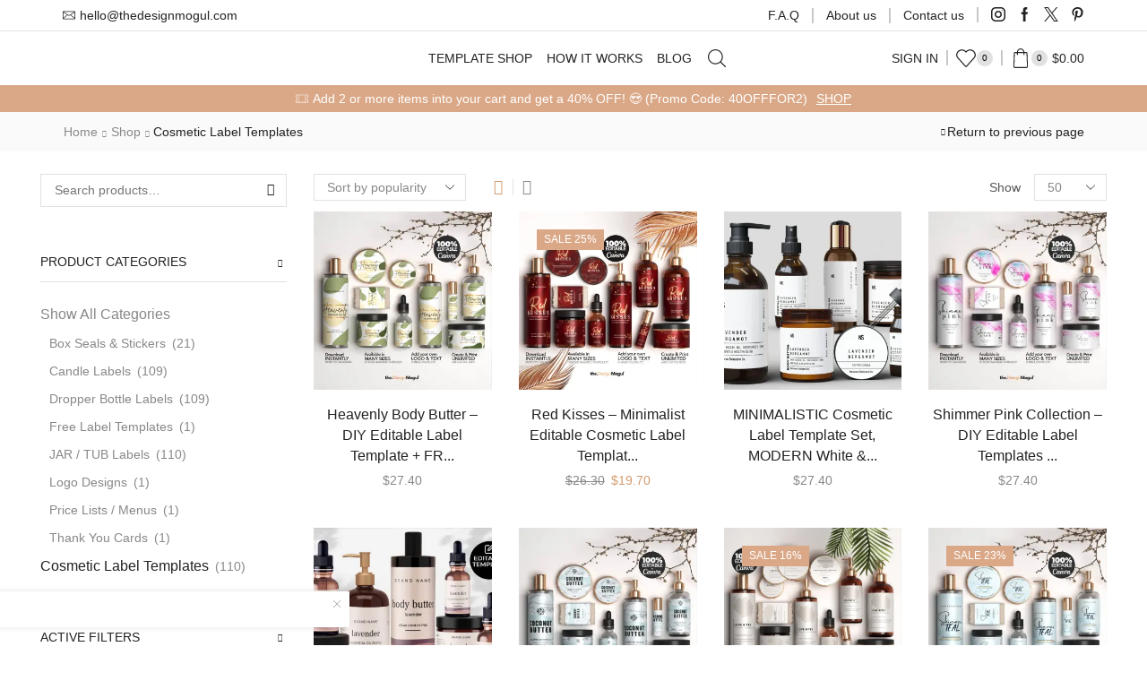

--- FILE ---
content_type: text/html; charset=UTF-8
request_url: https://thedesignmogul.com/product-category/cosmetic-label-templates/?filter_color=purple,white&query_type_color=or
body_size: 134114
content:

<!DOCTYPE html>
<html lang="en-US" itemscope itemtype="https://schema.org/WebSite" xmlns="http://www.w3.org/1999/xhtml" prefix="og: http://ogp.me/ns# fb: http://www.facebook.com/2008/fbml" prefix="og: https://ogp.me/ns#" >
<head>
	<meta charset="UTF-8" />
	<meta name="viewport" content="width=device-width, initial-scale=1.0, maximum-scale=1.0, user-scalable=0"/>
		<style>img:is([sizes="auto" i], [sizes^="auto," i]) { contain-intrinsic-size: 3000px 1500px }</style>
	
<!-- Google Tag Manager for WordPress by gtm4wp.com -->
<script data-cfasync="false" data-pagespeed-no-defer>
	var gtm4wp_datalayer_name = "dataLayer";
	var dataLayer = dataLayer || [];
	const gtm4wp_use_sku_instead = false;
	const gtm4wp_currency = 'USD';
	const gtm4wp_product_per_impression = 10;
	const gtm4wp_clear_ecommerce = false;
</script>
<!-- End Google Tag Manager for WordPress by gtm4wp.com --><script>window._wca = window._wca || [];</script>

<!-- Search Engine Optimization by Rank Math - https://rankmath.com/ -->
<title>Cosmetic Label Templates - TheDesignMogul</title>
<meta name="description" content="Stunning collection of 100% editable DIY label templates for your handmade products. Customize and personalize within minutes in canva.com."/>
<meta name="robots" content="follow, index, max-snippet:-1, max-video-preview:-1, max-image-preview:large"/>
<link rel="canonical" href="https://thedesignmogul.com/product-category/cosmetic-label-templates/" />
<meta property="og:locale" content="en_US" />
<meta property="og:type" content="article" />
<meta property="og:title" content="Cosmetic Label Templates - TheDesignMogul" />
<meta property="og:description" content="Stunning Collection of 100% Editable DIY label templates for your handmade products.
Customize and personalize within minutes in canva.com." />
<meta property="og:url" content="https://thedesignmogul.com/product-category/cosmetic-label-templates/" />
<meta property="og:site_name" content="TheDesignMogul" />
<meta property="article:publisher" content="https://www.facebook.com/the_design_mogul/" />
<meta property="og:image" content="https://i0.wp.com/thedesignmogul.com/wp-content/uploads/2023/02/Product-labels-and-stickers.jpg" />
<meta property="og:image:secure_url" content="https://i0.wp.com/thedesignmogul.com/wp-content/uploads/2023/02/Product-labels-and-stickers.jpg" />
<meta property="og:image:width" content="500" />
<meta property="og:image:height" content="500" />
<meta property="og:image:type" content="image/jpeg" />
<meta name="twitter:card" content="summary_large_image" />
<meta name="twitter:title" content="Cosmetic Label Templates - TheDesignMogul" />
<meta name="twitter:description" content="Stunning Collection of 100% Editable DIY label templates for your handmade products.
Customize and personalize within minutes in canva.com." />
<meta name="twitter:site" content="@TheDesignMogul" />
<meta name="twitter:image" content="https://i0.wp.com/thedesignmogul.com/wp-content/uploads/2023/02/Slider-04.jpg" />
<meta name="twitter:label1" content="Products" />
<meta name="twitter:data1" content="110" />
<script type="application/ld+json" class="rank-math-schema">{"@context":"https://schema.org","@graph":[{"@type":"Organization","@id":"https://thedesignmogul.com/#organization","name":"TheDesignMogul","sameAs":["https://www.facebook.com/the_design_mogul/","https://twitter.com/TheDesignMogul","https://www.pinterest.com/The_Design_Mogul/"]},{"@type":"WebSite","@id":"https://thedesignmogul.com/#website","url":"https://thedesignmogul.com","name":"TheDesignMogul","alternateName":"Design Mogul","publisher":{"@id":"https://thedesignmogul.com/#organization"},"inLanguage":"en-US"},{"@type":"CollectionPage","@id":"https://thedesignmogul.com/product-category/cosmetic-label-templates/#webpage","url":"https://thedesignmogul.com/product-category/cosmetic-label-templates/","name":"Cosmetic Label Templates - TheDesignMogul","isPartOf":{"@id":"https://thedesignmogul.com/#website"},"inLanguage":"en-US"}]}</script>
<!-- /Rank Math WordPress SEO plugin -->

<link rel='dns-prefetch' href='//stats.wp.com' />
<link rel='preconnect' href='//i0.wp.com' />
<link rel='preconnect' href='//c0.wp.com' />
<link rel="alternate" type="application/rss+xml" title="TheDesignMogul &raquo; Feed" href="https://thedesignmogul.com/feed/" />
<link rel="alternate" type="application/rss+xml" title="TheDesignMogul &raquo; Comments Feed" href="https://thedesignmogul.com/comments/feed/" />
<link rel="alternate" type="application/rss+xml" title="TheDesignMogul &raquo; Cosmetic Label Templates Category Feed" href="https://thedesignmogul.com/product-category/cosmetic-label-templates/feed/" />
<link rel='stylesheet' id='xstore_sales_booster_css-css' href='https://thedesignmogul.com/wp-content/plugins/et-core-plugin/packages/sales-booster/assets/css/styles.css' type='text/css' media='all' />
<style id='classic-theme-styles-inline-css' type='text/css'>
/*! This file is auto-generated */
.wp-block-button__link{color:#fff;background-color:#32373c;border-radius:9999px;box-shadow:none;text-decoration:none;padding:calc(.667em + 2px) calc(1.333em + 2px);font-size:1.125em}.wp-block-file__button{background:#32373c;color:#fff;text-decoration:none}
</style>
<style id='mfb-meta-field-block-style-inline-css' type='text/css'>
.wp-block-mfb-meta-field-block,.wp-block-mfb-meta-field-block *{box-sizing:border-box}.wp-block-mfb-meta-field-block.is-layout-flow>.prefix,.wp-block-mfb-meta-field-block.is-layout-flow>.suffix,.wp-block-mfb-meta-field-block.is-layout-flow>.value{margin-block-end:0;margin-block-start:0}.wp-block-mfb-meta-field-block.is-display-inline-block>*{display:inline-block}.wp-block-mfb-meta-field-block.is-display-inline-block .prefix{margin-inline-end:var(--mfb--gap,.5em)}.wp-block-mfb-meta-field-block.is-display-inline-block .suffix{margin-inline-start:var(--mfb--gap,.5em)}.wp-block-mfb-meta-field-block .value img,.wp-block-mfb-meta-field-block .value video{height:auto;max-width:100%}

</style>
<link rel='stylesheet' id='mediaelement-css' href='https://c0.wp.com/c/6.8.3/wp-includes/js/mediaelement/mediaelementplayer-legacy.min.css' type='text/css' media='all' />
<link rel='stylesheet' id='wp-mediaelement-css' href='https://c0.wp.com/c/6.8.3/wp-includes/js/mediaelement/wp-mediaelement.min.css' type='text/css' media='all' />
<style id='jetpack-sharing-buttons-style-inline-css' type='text/css'>
.jetpack-sharing-buttons__services-list{display:flex;flex-direction:row;flex-wrap:wrap;gap:0;list-style-type:none;margin:5px;padding:0}.jetpack-sharing-buttons__services-list.has-small-icon-size{font-size:12px}.jetpack-sharing-buttons__services-list.has-normal-icon-size{font-size:16px}.jetpack-sharing-buttons__services-list.has-large-icon-size{font-size:24px}.jetpack-sharing-buttons__services-list.has-huge-icon-size{font-size:36px}@media print{.jetpack-sharing-buttons__services-list{display:none!important}}.editor-styles-wrapper .wp-block-jetpack-sharing-buttons{gap:0;padding-inline-start:0}ul.jetpack-sharing-buttons__services-list.has-background{padding:1.25em 2.375em}
</style>
<style id='global-styles-inline-css' type='text/css'>
:root{--wp--preset--aspect-ratio--square: 1;--wp--preset--aspect-ratio--4-3: 4/3;--wp--preset--aspect-ratio--3-4: 3/4;--wp--preset--aspect-ratio--3-2: 3/2;--wp--preset--aspect-ratio--2-3: 2/3;--wp--preset--aspect-ratio--16-9: 16/9;--wp--preset--aspect-ratio--9-16: 9/16;--wp--preset--color--black: #000000;--wp--preset--color--cyan-bluish-gray: #abb8c3;--wp--preset--color--white: #ffffff;--wp--preset--color--pale-pink: #f78da7;--wp--preset--color--vivid-red: #cf2e2e;--wp--preset--color--luminous-vivid-orange: #ff6900;--wp--preset--color--luminous-vivid-amber: #fcb900;--wp--preset--color--light-green-cyan: #7bdcb5;--wp--preset--color--vivid-green-cyan: #00d084;--wp--preset--color--pale-cyan-blue: #8ed1fc;--wp--preset--color--vivid-cyan-blue: #0693e3;--wp--preset--color--vivid-purple: #9b51e0;--wp--preset--gradient--vivid-cyan-blue-to-vivid-purple: linear-gradient(135deg,rgba(6,147,227,1) 0%,rgb(155,81,224) 100%);--wp--preset--gradient--light-green-cyan-to-vivid-green-cyan: linear-gradient(135deg,rgb(122,220,180) 0%,rgb(0,208,130) 100%);--wp--preset--gradient--luminous-vivid-amber-to-luminous-vivid-orange: linear-gradient(135deg,rgba(252,185,0,1) 0%,rgba(255,105,0,1) 100%);--wp--preset--gradient--luminous-vivid-orange-to-vivid-red: linear-gradient(135deg,rgba(255,105,0,1) 0%,rgb(207,46,46) 100%);--wp--preset--gradient--very-light-gray-to-cyan-bluish-gray: linear-gradient(135deg,rgb(238,238,238) 0%,rgb(169,184,195) 100%);--wp--preset--gradient--cool-to-warm-spectrum: linear-gradient(135deg,rgb(74,234,220) 0%,rgb(151,120,209) 20%,rgb(207,42,186) 40%,rgb(238,44,130) 60%,rgb(251,105,98) 80%,rgb(254,248,76) 100%);--wp--preset--gradient--blush-light-purple: linear-gradient(135deg,rgb(255,206,236) 0%,rgb(152,150,240) 100%);--wp--preset--gradient--blush-bordeaux: linear-gradient(135deg,rgb(254,205,165) 0%,rgb(254,45,45) 50%,rgb(107,0,62) 100%);--wp--preset--gradient--luminous-dusk: linear-gradient(135deg,rgb(255,203,112) 0%,rgb(199,81,192) 50%,rgb(65,88,208) 100%);--wp--preset--gradient--pale-ocean: linear-gradient(135deg,rgb(255,245,203) 0%,rgb(182,227,212) 50%,rgb(51,167,181) 100%);--wp--preset--gradient--electric-grass: linear-gradient(135deg,rgb(202,248,128) 0%,rgb(113,206,126) 100%);--wp--preset--gradient--midnight: linear-gradient(135deg,rgb(2,3,129) 0%,rgb(40,116,252) 100%);--wp--preset--font-size--small: 13px;--wp--preset--font-size--medium: 20px;--wp--preset--font-size--large: 36px;--wp--preset--font-size--x-large: 42px;--wp--preset--spacing--20: 0.44rem;--wp--preset--spacing--30: 0.67rem;--wp--preset--spacing--40: 1rem;--wp--preset--spacing--50: 1.5rem;--wp--preset--spacing--60: 2.25rem;--wp--preset--spacing--70: 3.38rem;--wp--preset--spacing--80: 5.06rem;--wp--preset--shadow--natural: 6px 6px 9px rgba(0, 0, 0, 0.2);--wp--preset--shadow--deep: 12px 12px 50px rgba(0, 0, 0, 0.4);--wp--preset--shadow--sharp: 6px 6px 0px rgba(0, 0, 0, 0.2);--wp--preset--shadow--outlined: 6px 6px 0px -3px rgba(255, 255, 255, 1), 6px 6px rgba(0, 0, 0, 1);--wp--preset--shadow--crisp: 6px 6px 0px rgba(0, 0, 0, 1);}:where(.is-layout-flex){gap: 0.5em;}:where(.is-layout-grid){gap: 0.5em;}body .is-layout-flex{display: flex;}.is-layout-flex{flex-wrap: wrap;align-items: center;}.is-layout-flex > :is(*, div){margin: 0;}body .is-layout-grid{display: grid;}.is-layout-grid > :is(*, div){margin: 0;}:where(.wp-block-columns.is-layout-flex){gap: 2em;}:where(.wp-block-columns.is-layout-grid){gap: 2em;}:where(.wp-block-post-template.is-layout-flex){gap: 1.25em;}:where(.wp-block-post-template.is-layout-grid){gap: 1.25em;}.has-black-color{color: var(--wp--preset--color--black) !important;}.has-cyan-bluish-gray-color{color: var(--wp--preset--color--cyan-bluish-gray) !important;}.has-white-color{color: var(--wp--preset--color--white) !important;}.has-pale-pink-color{color: var(--wp--preset--color--pale-pink) !important;}.has-vivid-red-color{color: var(--wp--preset--color--vivid-red) !important;}.has-luminous-vivid-orange-color{color: var(--wp--preset--color--luminous-vivid-orange) !important;}.has-luminous-vivid-amber-color{color: var(--wp--preset--color--luminous-vivid-amber) !important;}.has-light-green-cyan-color{color: var(--wp--preset--color--light-green-cyan) !important;}.has-vivid-green-cyan-color{color: var(--wp--preset--color--vivid-green-cyan) !important;}.has-pale-cyan-blue-color{color: var(--wp--preset--color--pale-cyan-blue) !important;}.has-vivid-cyan-blue-color{color: var(--wp--preset--color--vivid-cyan-blue) !important;}.has-vivid-purple-color{color: var(--wp--preset--color--vivid-purple) !important;}.has-black-background-color{background-color: var(--wp--preset--color--black) !important;}.has-cyan-bluish-gray-background-color{background-color: var(--wp--preset--color--cyan-bluish-gray) !important;}.has-white-background-color{background-color: var(--wp--preset--color--white) !important;}.has-pale-pink-background-color{background-color: var(--wp--preset--color--pale-pink) !important;}.has-vivid-red-background-color{background-color: var(--wp--preset--color--vivid-red) !important;}.has-luminous-vivid-orange-background-color{background-color: var(--wp--preset--color--luminous-vivid-orange) !important;}.has-luminous-vivid-amber-background-color{background-color: var(--wp--preset--color--luminous-vivid-amber) !important;}.has-light-green-cyan-background-color{background-color: var(--wp--preset--color--light-green-cyan) !important;}.has-vivid-green-cyan-background-color{background-color: var(--wp--preset--color--vivid-green-cyan) !important;}.has-pale-cyan-blue-background-color{background-color: var(--wp--preset--color--pale-cyan-blue) !important;}.has-vivid-cyan-blue-background-color{background-color: var(--wp--preset--color--vivid-cyan-blue) !important;}.has-vivid-purple-background-color{background-color: var(--wp--preset--color--vivid-purple) !important;}.has-black-border-color{border-color: var(--wp--preset--color--black) !important;}.has-cyan-bluish-gray-border-color{border-color: var(--wp--preset--color--cyan-bluish-gray) !important;}.has-white-border-color{border-color: var(--wp--preset--color--white) !important;}.has-pale-pink-border-color{border-color: var(--wp--preset--color--pale-pink) !important;}.has-vivid-red-border-color{border-color: var(--wp--preset--color--vivid-red) !important;}.has-luminous-vivid-orange-border-color{border-color: var(--wp--preset--color--luminous-vivid-orange) !important;}.has-luminous-vivid-amber-border-color{border-color: var(--wp--preset--color--luminous-vivid-amber) !important;}.has-light-green-cyan-border-color{border-color: var(--wp--preset--color--light-green-cyan) !important;}.has-vivid-green-cyan-border-color{border-color: var(--wp--preset--color--vivid-green-cyan) !important;}.has-pale-cyan-blue-border-color{border-color: var(--wp--preset--color--pale-cyan-blue) !important;}.has-vivid-cyan-blue-border-color{border-color: var(--wp--preset--color--vivid-cyan-blue) !important;}.has-vivid-purple-border-color{border-color: var(--wp--preset--color--vivid-purple) !important;}.has-vivid-cyan-blue-to-vivid-purple-gradient-background{background: var(--wp--preset--gradient--vivid-cyan-blue-to-vivid-purple) !important;}.has-light-green-cyan-to-vivid-green-cyan-gradient-background{background: var(--wp--preset--gradient--light-green-cyan-to-vivid-green-cyan) !important;}.has-luminous-vivid-amber-to-luminous-vivid-orange-gradient-background{background: var(--wp--preset--gradient--luminous-vivid-amber-to-luminous-vivid-orange) !important;}.has-luminous-vivid-orange-to-vivid-red-gradient-background{background: var(--wp--preset--gradient--luminous-vivid-orange-to-vivid-red) !important;}.has-very-light-gray-to-cyan-bluish-gray-gradient-background{background: var(--wp--preset--gradient--very-light-gray-to-cyan-bluish-gray) !important;}.has-cool-to-warm-spectrum-gradient-background{background: var(--wp--preset--gradient--cool-to-warm-spectrum) !important;}.has-blush-light-purple-gradient-background{background: var(--wp--preset--gradient--blush-light-purple) !important;}.has-blush-bordeaux-gradient-background{background: var(--wp--preset--gradient--blush-bordeaux) !important;}.has-luminous-dusk-gradient-background{background: var(--wp--preset--gradient--luminous-dusk) !important;}.has-pale-ocean-gradient-background{background: var(--wp--preset--gradient--pale-ocean) !important;}.has-electric-grass-gradient-background{background: var(--wp--preset--gradient--electric-grass) !important;}.has-midnight-gradient-background{background: var(--wp--preset--gradient--midnight) !important;}.has-small-font-size{font-size: var(--wp--preset--font-size--small) !important;}.has-medium-font-size{font-size: var(--wp--preset--font-size--medium) !important;}.has-large-font-size{font-size: var(--wp--preset--font-size--large) !important;}.has-x-large-font-size{font-size: var(--wp--preset--font-size--x-large) !important;}
:where(.wp-block-post-template.is-layout-flex){gap: 1.25em;}:where(.wp-block-post-template.is-layout-grid){gap: 1.25em;}
:where(.wp-block-columns.is-layout-flex){gap: 2em;}:where(.wp-block-columns.is-layout-grid){gap: 2em;}
:root :where(.wp-block-pullquote){font-size: 1.5em;line-height: 1.6;}
</style>
<link rel='stylesheet' id='wapf-frontend-css-css' href='https://thedesignmogul.com/wp-content/plugins/advanced-product-fields-for-woocommerce/assets/css/frontend.min.css' type='text/css' media='all' />
<link rel='stylesheet' id='contact-form-7-css' href='https://thedesignmogul.com/wp-content/plugins/contact-form-7/includes/css/styles.css' type='text/css' media='all' />
<link rel='stylesheet' id='payhere-ipg_checkout-css' href='https://thedesignmogul.com/wp-content/plugins/payhere-payment-gateway/public/css/payhere-checkout-styles.css' type='text/css' media='all' />
<link rel='stylesheet' id='payhere-ipg-css' href='https://thedesignmogul.com/wp-content/plugins/payhere-payment-gateway/public/css/payhere-ipg-public.css' type='text/css' media='all' />
<style id='woocommerce-inline-inline-css' type='text/css'>
.woocommerce form .form-row .required { visibility: visible; }
</style>
<link rel='stylesheet' id='brands-styles-css' href='https://c0.wp.com/p/woocommerce/9.8.5/assets/css/brands.css' type='text/css' media='all' />
<link rel='stylesheet' id='etheme-parent-style-css' href='https://thedesignmogul.com/wp-content/themes/xstore/xstore.min.css' type='text/css' media='all' />
<link rel='stylesheet' id='etheme-swatches-style-css' href='https://thedesignmogul.com/wp-content/themes/xstore/css/swatches.min.css' type='text/css' media='all' />
<link rel='stylesheet' id='xstore-advanced-sticky-header-css' href='https://thedesignmogul.com/wp-content/plugins/xstore-advanced-sticky-header/assets/css/style.css' type='text/css' media='all' />
<style id='xstore-advanced-sticky-header-inline-css' type='text/css'>
                @media only screen and (max-width: 992px) {
                    .sticky-header-wrapper {
                        display: none;
                    }
                }

                @media only screen and (min-width: 993px) {
                    .sticky-mobile-header-wrapper {
                        display: none;
                    }
                }
            
</style>
<link rel='stylesheet' id='etheme-fa-css' href='https://thedesignmogul.com/wp-content/themes/xstore/css/fontawesome/5.15.3/all.min.css' type='text/css' media='all' />
<link rel='stylesheet' id='etheme-elementor-style-css' href='https://thedesignmogul.com/wp-content/themes/xstore/css/elementor.min.css' type='text/css' media='all' />
<link rel='stylesheet' id='etheme-sidebar-css' href='https://thedesignmogul.com/wp-content/themes/xstore/css/modules/layout/sidebar.min.css' type='text/css' media='all' />
<link rel='stylesheet' id='etheme-sidebar-off-canvas-css' href='https://thedesignmogul.com/wp-content/themes/xstore/css/modules/layout/sidebar-off-canvas.min.css' type='text/css' media='all' />
<link rel='stylesheet' id='etheme-widgets-open-close-css' href='https://thedesignmogul.com/wp-content/themes/xstore/css/modules/layout/widgets-open-close.min.css' type='text/css' media='all' />
<link rel='stylesheet' id='etheme-breadcrumbs-css' href='https://thedesignmogul.com/wp-content/themes/xstore/css/modules/breadcrumbs.min.css' type='text/css' media='all' />
<link rel='stylesheet' id='etheme-back-top-css' href='https://thedesignmogul.com/wp-content/themes/xstore/css/modules/back-top.min.css' type='text/css' media='all' />
<link rel='stylesheet' id='etheme-mobile-panel-css' href='https://thedesignmogul.com/wp-content/themes/xstore/css/modules/layout/mobile-panel.min.css' type='text/css' media='all' />
<link rel='stylesheet' id='etheme-woocommerce-css' href='https://thedesignmogul.com/wp-content/themes/xstore/css/modules/woocommerce/global.min.css' type='text/css' media='all' />
<link rel='stylesheet' id='etheme-woocommerce-archive-css' href='https://thedesignmogul.com/wp-content/themes/xstore/css/modules/woocommerce/archive.min.css' type='text/css' media='all' />
<link rel='stylesheet' id='etheme-shop-full-width-css' href='https://thedesignmogul.com/wp-content/themes/xstore/css/modules/woocommerce/shop-full-width.min.css' type='text/css' media='all' />
<link rel='stylesheet' id='etheme-product-view-mask-css' href='https://thedesignmogul.com/wp-content/themes/xstore/css/modules/woocommerce/product-hovers/product-view-default.min.css' type='text/css' media='all' />
<link rel='stylesheet' id='etheme-no-products-found-css' href='https://thedesignmogul.com/wp-content/themes/xstore/css/modules/woocommerce/no-products-found.min.css' type='text/css' media='all' />
<link rel='stylesheet' id='etheme-contact-forms-css' href='https://thedesignmogul.com/wp-content/themes/xstore/css/modules/contact-forms.min.css' type='text/css' media='all' />
<style id='xstore-icons-font-inline-css' type='text/css'>
@font-face {
				  font-family: 'xstore-icons';
				  src:
				    url('https://thedesignmogul.com/wp-content/themes/xstore/fonts/xstore-icons-light.ttf') format('truetype'),
				    url('https://thedesignmogul.com/wp-content/themes/xstore/fonts/xstore-icons-light.woff2') format('woff2'),
				    url('https://thedesignmogul.com/wp-content/themes/xstore/fonts/xstore-icons-light.woff') format('woff'),
				    url('https://thedesignmogul.com/wp-content/themes/xstore/fonts/xstore-icons-light.svg#xstore-icons') format('svg');
				  font-weight: normal;
				  font-style: normal;
				  font-display: swap;
				}
</style>
<link rel='stylesheet' id='etheme-header-contacts-css' href='https://thedesignmogul.com/wp-content/themes/xstore/css/modules/layout/header/parts/contacts.min.css' type='text/css' media='all' />
<link rel='stylesheet' id='etheme-header-menu-css' href='https://thedesignmogul.com/wp-content/themes/xstore/css/modules/layout/header/parts/menu.min.css' type='text/css' media='all' />
<link rel='stylesheet' id='etheme-header-search-css' href='https://thedesignmogul.com/wp-content/themes/xstore/css/modules/layout/header/parts/search.min.css' type='text/css' media='all' />
<link rel='stylesheet' id='etheme-product-view-default-css' href='https://thedesignmogul.com/wp-content/themes/xstore/css/modules/woocommerce/product-hovers/product-view-default.min.css' type='text/css' media='all' />
<link rel='stylesheet' id='etheme-blog-global-css' href='https://thedesignmogul.com/wp-content/themes/xstore/css/modules/blog/blog-global.min.css' type='text/css' media='all' />
<link rel='stylesheet' id='etheme-portfolio-css' href='https://thedesignmogul.com/wp-content/themes/xstore/css/portfolio.min.css' type='text/css' media='all' />
<link rel='stylesheet' id='xstore-kirki-styles-css' href='https://thedesignmogul.com/wp-content/uploads/xstore/kirki-styles.css' type='text/css' media='all' />
<link rel='stylesheet' id='child-style-css' href='https://thedesignmogul.com/wp-content/themes/xstore-child/style.css' type='text/css' media='all' />
<script type="text/javascript" src="https://c0.wp.com/c/6.8.3/wp-includes/js/jquery/jquery.min.js" id="jquery-core-js"></script>
<script type="text/javascript" src="https://c0.wp.com/c/6.8.3/wp-includes/js/jquery/jquery-migrate.min.js" id="jquery-migrate-js"></script>
<script type="text/javascript" src="https://c0.wp.com/p/woocommerce/9.8.5/assets/js/jquery-blockui/jquery.blockUI.min.js" id="jquery-blockui-js" defer="defer" data-wp-strategy="defer"></script>
<script type="text/javascript" id="wc-add-to-cart-js-extra">
/* <![CDATA[ */
var wc_add_to_cart_params = {"ajax_url":"\/wp-admin\/admin-ajax.php","wc_ajax_url":"\/?wc-ajax=%%endpoint%%","i18n_view_cart":"View cart","cart_url":"https:\/\/thedesignmogul.com\/cart\/","is_cart":"","cart_redirect_after_add":"no"};
/* ]]> */
</script>
<script type="text/javascript" src="https://c0.wp.com/p/woocommerce/9.8.5/assets/js/frontend/add-to-cart.min.js" id="wc-add-to-cart-js" defer="defer" data-wp-strategy="defer"></script>
<script type="text/javascript" src="https://c0.wp.com/p/woocommerce/9.8.5/assets/js/js-cookie/js.cookie.min.js" id="js-cookie-js" data-wp-strategy="defer"></script>
<script type="text/javascript" id="woocommerce-js-extra">
/* <![CDATA[ */
var woocommerce_params = {"ajax_url":"\/wp-admin\/admin-ajax.php","wc_ajax_url":"\/?wc-ajax=%%endpoint%%","i18n_password_show":"Show password","i18n_password_hide":"Hide password"};
/* ]]> */
</script>
<script type="text/javascript" src="https://c0.wp.com/p/woocommerce/9.8.5/assets/js/frontend/woocommerce.min.js" id="woocommerce-js" defer="defer" data-wp-strategy="defer"></script>
<script type="text/javascript" src="https://stats.wp.com/s-202603.js" id="woocommerce-analytics-js" defer="defer" data-wp-strategy="defer"></script>
<script type="text/javascript" id="etheme-js-extra">
/* <![CDATA[ */
var etConfig = {"noresults":"No results were found!","ajaxSearchResultsArrow":"<svg version=\"1.1\" width=\"1em\" height=\"1em\" class=\"arrow\" xmlns=\"http:\/\/www.w3.org\/2000\/svg\" xmlns:xlink=\"http:\/\/www.w3.org\/1999\/xlink\" x=\"0px\" y=\"0px\" viewBox=\"0 0 100 100\" style=\"enable-background:new 0 0 100 100;\" xml:space=\"preserve\"><path d=\"M99.1186676,94.8567734L10.286458,6.0255365h53.5340881c1.6616173,0,3.0132561-1.3516402,3.0132561-3.0127683\r\n\tS65.4821625,0,63.8205452,0H3.0137398c-1.6611279,0-3.012768,1.3516402-3.012768,3.0127683v60.8068047\r\n\tc0,1.6616135,1.3516402,3.0132523,3.012768,3.0132523s3.012768-1.3516388,3.012768-3.0132523V10.2854862L94.8577423,99.117691\r\n\tC95.4281311,99.6871109,96.1841202,100,96.9886856,100c0.8036041,0,1.5595856-0.3128891,2.129982-0.882309\r\n\tC100.2924805,97.9419327,100.2924805,96.0305862,99.1186676,94.8567734z\"><\/path><\/svg>","successfullyAdded":"Product added.","successfullyRemoved":"Product removed.","successfullyUpdated":"Product quantity updated.","successfullyCopied":"Copied to clipboard","saleStarts":"Sale starts in:","saleFinished":"This sale already finished","confirmQuestion":"Are you sure?","viewCart":"View cart","cartPageUrl":"https:\/\/thedesignmogul.com\/cart\/","checkCart":"Please check your <a href='https:\/\/thedesignmogul.com\/cart\/'>cart.<\/a>","contBtn":"Continue shopping","checkBtn":"Checkout","ajaxProductAddedNotify":{"type":"mini_cart","linked_products_type":"upsell"},"variationGallery":"","quickView":{"type":"popup","position":"right","layout":"default","variationGallery":""},"speedOptimization":{"imageLoadingOffset":"200px"},"popupAddedToCart":[],"builders":{"is_wpbakery":false},"Product":"Products","Pages":"Pages","Post":"Posts","Portfolio":"Portfolio","Product_found":"{{count}} Products found","Pages_found":"{{count}} Pages found","Post_found":"{{count}} Posts found","Portfolio_found":"{{count}} Portfolio found","show_more":"Show {{count}} more","show_all":"View all results","items_found":"{{count}} items found","item_found":"{{count}} item found","single_product_builder":"true","fancy_select_categories":"","is_search_history":"0","search_history_length":"7","search_type":"popup","search_ajax_history_time":"5","noSuggestionNoticeWithMatches":"No results were found!<p>No items matched your search {{search_value}}.<\/p>","ajaxurl":"https:\/\/thedesignmogul.com\/wp-admin\/admin-ajax.php","woocommerceSettings":{"is_woocommerce":true,"is_swatches":true,"ajax_filters":true,"ajax_pagination":"","is_single_product_builder":"true","mini_cart_content_quantity_input":true,"widget_show_more_text":"more","widget_show_less_text":"Show less","sidebar_off_canvas_icon":"<svg version=\"1.1\" width=\"1em\" height=\"1em\" id=\"Layer_1\" xmlns=\"http:\/\/www.w3.org\/2000\/svg\" xmlns:xlink=\"http:\/\/www.w3.org\/1999\/xlink\" x=\"0px\" y=\"0px\" viewBox=\"0 0 100 100\" style=\"enable-background:new 0 0 100 100;\" xml:space=\"preserve\"><path d=\"M94.8,0H5.6C4,0,2.6,0.9,1.9,2.3C1.1,3.7,1.3,5.4,2.2,6.7l32.7,46c0,0,0,0,0,0c1.2,1.6,1.8,3.5,1.8,5.5v37.5c0,1.1,0.4,2.2,1.2,3c0.8,0.8,1.8,1.2,3,1.2c0.6,0,1.1-0.1,1.6-0.3l18.4-7c1.6-0.5,2.7-2.1,2.7-3.9V58.3c0-2,0.6-3.9,1.8-5.5c0,0,0,0,0,0l32.7-46c0.9-1.3,1.1-3,0.3-4.4C97.8,0.9,96.3,0,94.8,0z M61.4,49.7c-1.8,2.5-2.8,5.5-2.8,8.5v29.8l-16.8,6.4V58.3c0-3.1-1-6.1-2.8-8.5L7.3,5.1h85.8L61.4,49.7z\"><\/path><\/svg>","ajax_add_to_cart_archives":true,"cart_url":"https:\/\/thedesignmogul.com\/cart\/","cart_redirect_after_add":false,"home_url":"https:\/\/thedesignmogul.com\/","shop_url":"https:\/\/thedesignmogul.com\/shop\/","ajax_pagination_mobile":"","no_more_products":"No more products available...","load_more_products":"Load More Products","sidebar_widgets_dropdown_limit":3,"sidebar_widgets_dropdown_less_link":false,"wishlist_for_variations":"","cart_progress_currency_pos":"left","cart_progress_thousand_sep":",","cart_progress_decimal_sep":".","cart_progress_num_decimals":"2","is_smart_addtocart":"","primary_attribute":"color"},"notices":{"ajax-filters":"Ajax error: cannot get filters result","post-product":"Ajax error: cannot get post\/product result","products":"Ajax error: cannot get products result","posts":"Ajax error: cannot get posts result","element":"Ajax error: cannot get element result","portfolio":"Ajax error: problem with ajax et_portfolio_ajax action","portfolio-pagination":"Ajax error: problem with ajax et_portfolio_ajax_pagination action","menu":"Ajax error: problem with ajax menu_posts action","noMatchFound":"No matches found","variationGalleryNotAvailable":"Variation Gallery not available on variation id","localStorageFull":"Seems like your localStorage is full"},"layoutSettings":{"layout":"wide","is_rtl":false,"is_mobile":false,"mobHeaderStart":992,"menu_storage_key":"etheme_86d6d2fe75e29d87a748b3ac2b61a89d","ajax_dropdowns_from_storage":1},"sidebar":{"closed_pc_by_default":true},"et_global":{"classes":{"skeleton":"skeleton-body","mfp":"et-mfp-opened"},"is_customize_preview":false,"mobHeaderStart":992},"etCookies":{"cache_time":3}};
/* ]]> */
</script>
<script type="text/javascript" src="https://thedesignmogul.com/wp-content/themes/xstore/js/etheme-scripts.min.js" id="etheme-js"></script>
<script type="text/javascript" src="https://thedesignmogul.com/wp-content/plugins/xstore-advanced-sticky-header/assets/js/scripts.min.js" id="xstore-advanced-sticky-header-js"></script>

<!-- OG: 3.3.7 -->
<meta property="og:image" content="https://i0.wp.com/thedesignmogul.com/wp-content/uploads/2024/06/cropped-android-chrome-512x512-1.png?fit=512%2C512&amp;ssl=1"><meta property="og:description" content="Stunning collection of 100% editable DIY Cosmetic Label Template for your handmade products. Customize and personalize within minutes on canva.com."><meta property="og:type" content="website"><meta property="og:locale" content="en_US"><meta property="og:site_name" content="TheDesignMogul"><meta property="og:url" content="https://thedesignmogul.com/product-category/cosmetic-label-templates/"><meta property="og:title" content="Cosmetic Label Templates - TheDesignMogul">

<meta property="twitter:partner" content="ogwp"><meta property="twitter:title" content="Cosmetic Label Templates - TheDesignMogul"><meta property="twitter:description" content="Stunning collection of 100% editable DIY Cosmetic Label Template for your handmade products. Customize and personalize within minutes on canva.com."><meta property="twitter:url" content="https://thedesignmogul.com/product-category/cosmetic-label-templates/">
<meta itemprop="image" content="https://i0.wp.com/thedesignmogul.com/wp-content/uploads/2024/06/cropped-android-chrome-512x512-1.png?fit=512%2C512&amp;ssl=1"><meta itemprop="name" content="Cosmetic Label Templates - TheDesignMogul"><meta itemprop="description" content="Stunning collection of 100% editable DIY Cosmetic Label Template for your handmade products. Customize and personalize within minutes on canva.com.">
<!-- /OG -->

<link rel="https://api.w.org/" href="https://thedesignmogul.com/wp-json/" /><link rel="alternate" title="JSON" type="application/json" href="https://thedesignmogul.com/wp-json/wp/v2/product_cat/80" /><link rel="EditURI" type="application/rsd+xml" title="RSD" href="https://thedesignmogul.com/xmlrpc.php?rsd" />
<meta name="generator" content="WordPress 6.8.3" />
	<style>img#wpstats{display:none}</style>
		
<!-- Google Tag Manager for WordPress by gtm4wp.com -->
<!-- GTM Container placement set to automatic -->
<script data-cfasync="false" data-pagespeed-no-defer type="text/javascript">
	var dataLayer_content = {"pagePostType":"product","pagePostType2":"tax-product","pageCategory":[]};
	dataLayer.push( dataLayer_content );
</script>
<script data-cfasync="false" data-pagespeed-no-defer type="text/javascript">
		if (typeof gtag == "undefined") {
			function gtag(){dataLayer.push(arguments);}
		}

		gtag("consent", "default", {
			"analytics_storage": "granted",
			"ad_storage": "granted",
			"ad_user_data": "granted",
			"ad_personalization": "granted",
			"functionality_storage": "granted",
			"security_storage": "granted",
			"personalization_storage": "granted",
		});
</script>
<script data-cfasync="false" data-pagespeed-no-defer type="text/javascript">
(function(w,d,s,l,i){w[l]=w[l]||[];w[l].push({'gtm.start':
new Date().getTime(),event:'gtm.js'});var f=d.getElementsByTagName(s)[0],
j=d.createElement(s),dl=l!='dataLayer'?'&l='+l:'';j.async=true;j.src=
'//www.googletagmanager.com/gtm.js?id='+i+dl;f.parentNode.insertBefore(j,f);
})(window,document,'script','dataLayer','GTM-MGSKGB9J');
</script>
<!-- End Google Tag Manager for WordPress by gtm4wp.com --><!-- Google site verification - Google for WooCommerce -->
<meta name="google-site-verification" content="afqQe6eXpg1repu_2UAdBhXerX_KSN4Gwzr3U0ixiIM" />
			<link rel="prefetch" as="font" href="https://thedesignmogul.com/wp-content/themes/xstore/fonts/xstore-icons-light.woff?v=9.4.14" type="font/woff">
					<link rel="prefetch" as="font" href="https://thedesignmogul.com/wp-content/themes/xstore/fonts/xstore-icons-light.woff2?v=9.4.14" type="font/woff2">
			<noscript><style>.woocommerce-product-gallery{ opacity: 1 !important; }</style></noscript>
	<meta name="generator" content="Elementor 3.31.1; features: additional_custom_breakpoints, e_element_cache; settings: css_print_method-external, google_font-enabled, font_display-swap">
			<script  type="text/javascript">
				!function(f,b,e,v,n,t,s){if(f.fbq)return;n=f.fbq=function(){n.callMethod?
					n.callMethod.apply(n,arguments):n.queue.push(arguments)};if(!f._fbq)f._fbq=n;
					n.push=n;n.loaded=!0;n.version='2.0';n.queue=[];t=b.createElement(e);t.async=!0;
					t.src=v;s=b.getElementsByTagName(e)[0];s.parentNode.insertBefore(t,s)}(window,
					document,'script','https://connect.facebook.net/en_US/fbevents.js');
			</script>
			<!-- WooCommerce Facebook Integration Begin -->
			<script  type="text/javascript">

				fbq('init', '1538759856964222', {}, {
    "agent": "woocommerce_1-9.8.5-3.5.5"
});

				document.addEventListener( 'DOMContentLoaded', function() {
					// Insert placeholder for events injected when a product is added to the cart through AJAX.
					document.body.insertAdjacentHTML( 'beforeend', '<div class=\"wc-facebook-pixel-event-placeholder\"></div>' );
				}, false );

			</script>
			<!-- WooCommerce Facebook Integration End -->
						<style>
				.e-con.e-parent:nth-of-type(n+4):not(.e-lazyloaded):not(.e-no-lazyload),
				.e-con.e-parent:nth-of-type(n+4):not(.e-lazyloaded):not(.e-no-lazyload) * {
					background-image: none !important;
				}
				@media screen and (max-height: 1024px) {
					.e-con.e-parent:nth-of-type(n+3):not(.e-lazyloaded):not(.e-no-lazyload),
					.e-con.e-parent:nth-of-type(n+3):not(.e-lazyloaded):not(.e-no-lazyload) * {
						background-image: none !important;
					}
				}
				@media screen and (max-height: 640px) {
					.e-con.e-parent:nth-of-type(n+2):not(.e-lazyloaded):not(.e-no-lazyload),
					.e-con.e-parent:nth-of-type(n+2):not(.e-lazyloaded):not(.e-no-lazyload) * {
						background-image: none !important;
					}
				}
			</style>
			<link rel="icon" href="https://i0.wp.com/thedesignmogul.com/wp-content/uploads/2024/06/cropped-android-chrome-512x512-1.png?fit=32%2C32&#038;ssl=1" sizes="32x32" />
<link rel="icon" href="https://i0.wp.com/thedesignmogul.com/wp-content/uploads/2024/06/cropped-android-chrome-512x512-1.png?fit=192%2C192&#038;ssl=1" sizes="192x192" />
<link rel="apple-touch-icon" href="https://i0.wp.com/thedesignmogul.com/wp-content/uploads/2024/06/cropped-android-chrome-512x512-1.png?fit=180%2C180&#038;ssl=1" />
<meta name="msapplication-TileImage" content="https://i0.wp.com/thedesignmogul.com/wp-content/uploads/2024/06/cropped-android-chrome-512x512-1.png?fit=270%2C270&#038;ssl=1" />
<style id="kirki-inline-styles"></style><style type="text/css" class="et_custom-css">@font-face{font-family:"Lato-Regular";src:url(https://thedesignmogul.com/wp-content/uploads/custom-fonts/2023/01/Lato-Regular.ttf) format("truetype");font-display:swap}.page-heading{margin-bottom:25px}article.blog-post.blog-align-center .read-more,article.post-grid.blog-align-center .read-more{background:#222}.prefooter .et-mailchimp input[type="email"]{background:transparent}.page-heading,.breadcrumb-trail{margin-bottom:25px}.breadcrumb-trail .page-heading{background-color:transparent}@media only screen and (max-width:1230px){.swiper-custom-left,.middle-inside .swiper-entry .swiper-button-prev,.middle-inside.swiper-entry .swiper-button-prev{left:-15px}.swiper-custom-right,.middle-inside .swiper-entry .swiper-button-next,.middle-inside.swiper-entry .swiper-button-next{right:-15px}.middle-inbox .swiper-entry .swiper-button-prev,.middle-inbox.swiper-entry .swiper-button-prev{left:8px}.middle-inbox .swiper-entry .swiper-button-next,.middle-inbox.swiper-entry .swiper-button-next{right:8px}.swiper-entry:hover .swiper-custom-left,.middle-inside .swiper-entry:hover .swiper-button-prev,.middle-inside.swiper-entry:hover .swiper-button-prev{left:-5px}.swiper-entry:hover .swiper-custom-right,.middle-inside .swiper-entry:hover .swiper-button-next,.middle-inside.swiper-entry:hover .swiper-button-next{right:-5px}.middle-inbox .swiper-entry:hover .swiper-button-prev,.middle-inbox.swiper-entry:hover .swiper-button-prev{left:5px}.middle-inbox .swiper-entry:hover .swiper-button-next,.middle-inbox.swiper-entry:hover .swiper-button-next{right:5px}}.header-main-menu2.et_element-top-level .menu{margin-right:-10px;margin-left:-10px}@media only screen and (max-width:992px){.header-wrapper,.site-header-vertical{display:none}}@media only screen and (min-width:993px){.mobile-header-wrapper{display:none}}.swiper-container{width:auto}.content-product .product-content-image img,.category-grid img,.categoriesCarousel .category-grid img{width:100%}.etheme-elementor-slider:not(.swiper-container-initialized,.swiper-initialized) .swiper-slide{max-width:calc(100% / var(--slides-per-view,4))}.etheme-elementor-slider[data-animation]:not(.swiper-container-initialized,.swiper-initialized,[data-animation=slide],[data-animation=coverflow]) .swiper-slide{max-width:100%}body:not([data-elementor-device-mode]) .etheme-elementor-off-canvas__container{transition:none;opacity:0;visibility:hidden;position:fixed}</style>
		<!-- Global site tag (gtag.js) - Google Ads: AW-17080471045 - Google for WooCommerce -->
		<script async src="https://www.googletagmanager.com/gtag/js?id=AW-17080471045"></script>
		<script>
			window.dataLayer = window.dataLayer || [];
			function gtag() { dataLayer.push(arguments); }
			gtag( 'consent', 'default', {
				analytics_storage: 'denied',
				ad_storage: 'denied',
				ad_user_data: 'denied',
				ad_personalization: 'denied',
				region: ['AT', 'BE', 'BG', 'HR', 'CY', 'CZ', 'DK', 'EE', 'FI', 'FR', 'DE', 'GR', 'HU', 'IS', 'IE', 'IT', 'LV', 'LI', 'LT', 'LU', 'MT', 'NL', 'NO', 'PL', 'PT', 'RO', 'SK', 'SI', 'ES', 'SE', 'GB', 'CH'],
				wait_for_update: 500,
			} );
			gtag('js', new Date());
			gtag('set', 'developer_id.dOGY3NW', true);
			gtag("config", "AW-17080471045", { "groups": "GLA", "send_page_view": false });		</script>

		</head>
<body class="archive tax-product_cat term-cosmetic-label-templates term-80 wp-theme-xstore wp-child-theme-xstore-child theme-xstore woocommerce woocommerce-page woocommerce-no-js et_cart-type-1 et_b_dt_header-not-overlap et_b_mob_header-not-overlap breadcrumbs-type-left2 wide et-preloader-off et-catalog-off  s_widgets-open-close et-enable-swatch elementor-default elementor-kit-11" data-mode="light">

<!-- GTM Container placement set to automatic -->
<!-- Google Tag Manager (noscript) -->
				<noscript><iframe src="https://www.googletagmanager.com/ns.html?id=GTM-MGSKGB9J" height="0" width="0" style="display:none;visibility:hidden" aria-hidden="true"></iframe></noscript>
<!-- End Google Tag Manager (noscript) --><script type="text/javascript">
/* <![CDATA[ */
gtag("event", "page_view", {send_to: "GLA"});
/* ]]> */
</script>



<div class="template-container">

		<div class="template-content">
		<div class="page-wrapper">
			<div class="site-header sticky-site-header sticky" data-type="custom" data-start="80">
        <div class="sticky-header-wrapper">
        <div class="sticky-header-main-wrapper sticky">
            <div class="sticky-header-main" data-title="Advanced Sticky header">
                <div class="et-row-container et-container">
                    <div class="et-wrap-columns flex align-items-center"><style>    .sticky-header-wrapper .sticky-header-main-wrapper .et_connect-block {
    --connect-block-space: 5px;
    margin: 0 -5px;
    }
    .sticky-header-wrapper .sticky-header-main-wrapper .et_element.et_connect-block > div,
    .sticky-header-wrapper .sticky-header-main-wrapper .et_element.et_connect-block > form.cart,
    .sticky-header-wrapper .sticky-header-main-wrapper .et_element.et_connect-block > .price {
    margin: 0 5px;
    }
    .sticky-header-wrapper .sticky-header-main-wrapper .et_element.et_connect-block > .et_b_header-widget > div,
    .sticky-header-wrapper .sticky-header-main-wrapper .et_element.et_connect-block > .et_b_header-widget > ul {
    margin-left: 5px;
    margin-right: 5px;
    }
    .sticky-header-wrapper .sticky-header-main-wrapper .et_element.et_connect-block .widget_nav_menu .menu > li > a {
    margin: 0 5px    }
    /*.sticky-header-wrapper .sticky-header-main-wrapper .et_element.et_connect-block .widget_nav_menu .menu .menu-item-has-children > a:after {
    right: 5px;
    }*/
    </style>    <div class="et_column et_col-xs-3 et_col-xs-offset-0">
        <div class="et_element et_connect-block flex flex-row align-items-center justify-content-start connect-block-xash-left">
            

    <div class="et_element et_b_header-logo align-center mob-align-center et_element-top-level" >
        <a href="https://thedesignmogul.com">
            <span><img width="807" height="114" src="https://i0.wp.com/thedesignmogul.com/wp-content/uploads/2023/01/Asset-17.png?fit=807%2C114&amp;ssl=1" class="et_b_header-logo-img" alt="" srcset="https://thedesignmogul.com/wp-content/uploads/2023/01/Asset-17.png " 2x decoding="async" /></span><span class="fixed"><img width="807" height="114" src="https://i0.wp.com/thedesignmogul.com/wp-content/uploads/2023/01/Asset-17.png?fit=807%2C114&amp;ssl=1" class="et_b_header-logo-img" alt="" srcset="https://thedesignmogul.com/wp-content/uploads/2023/01/Asset-17.png " 2x decoding="async" /></span>            
        </a>
    </div>

        </div>
    </div>
        <div class="et_column et_col-xs-6 et_col-xs-offset-0 pos-static">
        <div class="et_element et_connect-block flex flex-row align-items-center justify-content-center connect-block-xash-center">
            

<div class="et_element et_b_header-menu header-main-menu flex align-items-center menu-items-none  justify-content-start et_element-top-level" >
	<div class="menu-main-container"><ul id="menu-main-menu" class="menu"><li id="menu-item-7335" class="menu-item menu-item-type-custom menu-item-object-custom menu-item-7335 item-level-0 item-design-dropdown"><a href="/shop" class="item-link">TEMPLATE SHOP</a></li>
<li id="menu-item-6825" class="menu-item menu-item-type-custom menu-item-object-custom menu-item-6825 item-level-0 item-design-dropdown columns-2"><a href="/how-it-works" class="item-link">HOW IT WORKS</a></li>
<li id="menu-item-6819" class="menu-item menu-item-type-post_type menu-item-object-page menu-item-6819 item-level-0 item-design-dropdown"><a href="https://thedesignmogul.com/blog/" class="item-link">Blog</a></li>
</ul></div></div>

        </div>
    </div>
        <div class="et_column et_col-xs-3 et_col-xs-offset-0">
        <div class="et_element et_connect-block flex flex-row align-items-center justify-content-end connect-block-xash-right">
            
  

<div class="et_element et_b_header-account flex align-items-center  login-link account-type3 et-content-dropdown et-content-toTop et_element-top-level" >
	
    <a href="https://thedesignmogul.com/my-account/"
       class=" flex full-width align-items-center  justify-content-end mob-justify-content-start currentColor">
			<span class="flex-inline justify-content-center align-items-center flex-wrap">

								
				                    <span class="et-element-label inline-block mob-hide">
						SIGN IN					</span>
								
				
			</span>
    </a>
					
                <div class="header-account-content et-mini-content">
					                    <div class="et-content">
												<div class="et_b-tabs-wrapper">                <div class="et_b-tabs">
                        <span class="et-tab active" data-tab="login">
                            Login                        </span>
                    <span class="et-tab" data-tab="register">
                            Register                        </span>
                </div>
				                        <form class="woocommerce-form woocommerce-form-login login et_b-tab-content active" data-tab-name="login" autocomplete="off" method="post"
                              action="https://thedesignmogul.com/my-account/">
							
							
                            <p class="woocommerce-form-row woocommerce-form-row--wide form-row form-row-wide">
                                <label for="username">Username or email                                    &nbsp;<span class="required">*</span></label>
                                <input type="text" title="username"
                                       class="woocommerce-Input woocommerce-Input--text input-text"
                                       name="username" id="username"
                                       value=""/>                            </p>
                            <p class="woocommerce-form-row woocommerce-form-row--wide form-row form-row-wide">
                                <label for="password">Password&nbsp;<span
                                            class="required">*</span></label>
                                <input class="woocommerce-Input woocommerce-Input--text input-text" type="password"
                                       name="password" id="password" autocomplete="current-password"/>
                            </p>
							
							
                            <a href="https://thedesignmogul.com/my-account/lost-password/"
                               class="lost-password">Lost password?</a>

                            <p>
                                <label for="rememberme"
                                       class="woocommerce-form__label woocommerce-form__label-for-checkbox inline">
                                    <input class="woocommerce-form__input woocommerce-form__input-checkbox"
                                           name="rememberme" type="checkbox" id="rememberme" value="forever"/>
                                    <span>Remember Me</span>
                                </label>
                            </p>

                            <p class="login-submit">
								<input type="hidden" id="woocommerce-login-nonce" name="woocommerce-login-nonce" value="cbcad40602" /><input type="hidden" name="_wp_http_referer" value="/product-category/cosmetic-label-templates/?filter_color=purple%2Cwhite&#038;query_type_color=or" />                                <button type="submit" class="woocommerce-Button button" name="login"
                                        value="Log in">Log in</button>
                            </p>
							
							
                        </form>
						
						                            <form method="post" autocomplete="off"
                                  class="woocommerce-form woocommerce-form-register et_b-tab-content register"
                                  data-tab-name="register"                                   action="https://thedesignmogul.com/my-account/">
								
																
								
                                <p class="woocommerce-form-row woocommerce-form-row--wide form-row-wide">
                                    <label for="reg_email">Email address                                        &nbsp;<span class="required">*</span></label>
                                    <input type="email" class="woocommerce-Input woocommerce-Input--text input-text"
                                           name="email" id="reg_email" autocomplete="email"
                                           value=""/>                                </p>
								
								
                                    <p>A password will be sent to your email address.</p>
								
																
								<wc-order-attribution-inputs></wc-order-attribution-inputs><div class="woocommerce-privacy-policy-text"><p>Your personal data will be NOT used to support your experience throughout this website, and for other purposes described in our <a href="https://thedesignmogul.com/privacy-policy/" class="woocommerce-privacy-policy-link" target="_blank">privacy policy</a>.</p>
</div>
                                <p class="woocommerce-FormRow">
									<input type="hidden" id="woocommerce-register-nonce" name="woocommerce-register-nonce" value="ca106eeee8" />                                    <input type="hidden" name="_wp_http_referer"
                                           value="https://thedesignmogul.com/my-account/">
                                    <button type="submit" class="woocommerce-Button button" name="register"
                                            value="Register">Register</button>
                                </p>
								
								
                            </form>
							
							</div>
                    </div>

                </div>
					
	</div>



<div class="et_element et_b_header-wishlist  flex align-items-center wishlist-type1  et-quantity-right et-content-right et-off-canvas et-off-canvas-wide et-content_toggle et_element-top-level" >
        <a href="https://thedesignmogul.com/my-account/?et-wishlist-page" class=" flex flex-wrap full-width align-items-center  justify-content-end mob-justify-content-end et-toggle">
            <span class="flex-inline justify-content-center align-items-center flex-wrap">
                                    <span class="et_b-icon">
                        <span class="et-svg"><svg width="1em" height="1em" xmlns="http://www.w3.org/2000/svg" xmlns:xlink="http://www.w3.org/1999/xlink" x="0px" y="0px" viewBox="0 0 100 100" xml:space="preserve"><path d="M99.5,31.5C98.4,17.2,86.3,5.7,71.9,5.3C63.8,5,55.6,8.5,50,14.5C44.3,8.4,36.4,5,28.1,5.3C13.7,5.7,1.6,17.2,0.5,31.5
                    c-0.1,1.2-0.1,2.5-0.1,3.7c0.2,5.1,2.4,10.2,6.1,14.3l39.2,43.4c1.1,1.2,2.7,1.9,4.3,1.9c1.6,0,3.2-0.7,4.4-1.9l39.1-43.4
                    c3.7-4.1,5.8-9.1,6.1-14.3C99.6,34,99.6,32.7,99.5,31.5z M49.6,89.2L10.5,45.8c-2.8-3.1-4.5-7-4.7-10.9c0-1,0-2,0.1-3
                    C6.8,20.4,16.6,11,28.2,10.7c0.2,0,0.5,0,0.7,0c7.4,0,14.5,3.6,18.8,9.7c0.5,0.7,1.3,1.1,2.2,1.1s1.7-0.4,2.2-1.1
                    c4.5-6.3,11.8-9.9,19.6-9.7c11.6,0.4,21.4,9.7,22.4,21.2c0.1,1,0.1,2,0.1,3v0c-0.2,3.9-1.8,7.8-4.7,10.9L50.4,89.2
                    C50.2,89.4,49.7,89.3,49.6,89.2z"/></svg></span>                                <span class="et-wishlist-quantity et-quantity count-0">
          0        </span>
                            </span>
                	
	            	
	                        </span>
    </a>
	        <span class="et-wishlist-quantity et-quantity count-0">
          0        </span>
        	
    <div class="et-mini-content">
		            <span class="et-toggle pos-absolute et-close full-right top">
                <svg xmlns="http://www.w3.org/2000/svg" width="0.8em" height="0.8em" viewBox="0 0 24 24">
                    <path d="M13.056 12l10.728-10.704c0.144-0.144 0.216-0.336 0.216-0.552 0-0.192-0.072-0.384-0.216-0.528-0.144-0.12-0.336-0.216-0.528-0.216 0 0 0 0 0 0-0.192 0-0.408 0.072-0.528 0.216l-10.728 10.728-10.704-10.728c-0.288-0.288-0.768-0.288-1.056 0-0.168 0.144-0.24 0.336-0.24 0.528 0 0.216 0.072 0.408 0.216 0.552l10.728 10.704-10.728 10.704c-0.144 0.144-0.216 0.336-0.216 0.552s0.072 0.384 0.216 0.528c0.288 0.288 0.768 0.288 1.056 0l10.728-10.728 10.704 10.704c0.144 0.144 0.336 0.216 0.528 0.216s0.384-0.072 0.528-0.216c0.144-0.144 0.216-0.336 0.216-0.528s-0.072-0.384-0.216-0.528l-10.704-10.704z"></path>
                </svg>
            </span>
		        <div class="et-content">
			                <div class="et-mini-content-head">
                    <a href="https://thedesignmogul.com/my-account/?et-wishlist-page"
                       class="wishlist-type2 flex justify-content-center flex-wrap right">
						                        <span class="et_b-icon">
                                <span class="et-svg"><svg width="1em" height="1em" xmlns="http://www.w3.org/2000/svg" xmlns:xlink="http://www.w3.org/1999/xlink" x="0px" y="0px" viewBox="0 0 100 100" xml:space="preserve"><path d="M99.5,31.5C98.4,17.2,86.3,5.7,71.9,5.3C63.8,5,55.6,8.5,50,14.5C44.3,8.4,36.4,5,28.1,5.3C13.7,5.7,1.6,17.2,0.5,31.5
                    c-0.1,1.2-0.1,2.5-0.1,3.7c0.2,5.1,2.4,10.2,6.1,14.3l39.2,43.4c1.1,1.2,2.7,1.9,4.3,1.9c1.6,0,3.2-0.7,4.4-1.9l39.1-43.4
                    c3.7-4.1,5.8-9.1,6.1-14.3C99.6,34,99.6,32.7,99.5,31.5z M49.6,89.2L10.5,45.8c-2.8-3.1-4.5-7-4.7-10.9c0-1,0-2,0.1-3
                    C6.8,20.4,16.6,11,28.2,10.7c0.2,0,0.5,0,0.7,0c7.4,0,14.5,3.6,18.8,9.7c0.5,0.7,1.3,1.1,2.2,1.1s1.7-0.4,2.2-1.1
                    c4.5-6.3,11.8-9.9,19.6-9.7c11.6,0.4,21.4,9.7,22.4,21.2c0.1,1,0.1,2,0.1,3v0c-0.2,3.9-1.8,7.8-4.7,10.9L50.4,89.2
                    C50.2,89.4,49.7,89.3,49.6,89.2z"/></svg></span>        <span class="et-wishlist-quantity et-quantity count-0">
          0        </span>
                                    </span>
                        <span class="et-element-label pos-relative inline-block">
                                My Wishlist                            </span>
                    </a>
                </div>
			            <div class="et_b_wishlist-dropdown product_list_widget cart_list"></div>
                    <div class="woocommerce-mini-cart__footer-wrapper">
            <div class="product_list-popup-footer-wrapper" style="display: none">
                <p class="buttons mini-cart-buttons">
                                        <a href="https://thedesignmogul.com/my-account/?et-wishlist-page"
                       class="button btn-view-wishlist wc-forward">View Wishlist</a>
                                           <a href="https://thedesignmogul.com/my-account/?et-wishlist-page"
                       class="button btn-checkout add-all-products">Add all to cart</a>
                                   </p>
            </div>
        </div>
                </div>
    </div>
	
	</div>


	

<div class="et_element et_b_header-cart  flex align-items-center cart-type1  et-quantity-right et-content-right et-off-canvas et-off-canvas-wide et-content_toggle et_element-top-level" >
	        <a href="https://thedesignmogul.com/cart/" class=" flex flex-wrap full-width align-items-center  justify-content-end mob-justify-content-end et-toggle">
			<span class="flex-inline justify-content-center align-items-center
			">

									
					                        <span class="et_b-icon">
							<span class="et-svg"><svg xmlns="http://www.w3.org/2000/svg" width="1em" height="1em" viewBox="0 0 24 24"><path d="M20.232 5.352c-0.024-0.528-0.456-0.912-0.936-0.912h-2.736c-0.12-2.448-2.112-4.392-4.56-4.392s-4.464 1.944-4.56 4.392h-2.712c-0.528 0-0.936 0.432-0.936 0.936l-0.648 16.464c-0.024 0.552 0.168 1.104 0.552 1.512s0.888 0.624 1.464 0.624h13.68c0.552 0 1.056-0.216 1.464-0.624 0.36-0.408 0.552-0.936 0.552-1.488l-0.624-16.512zM12 1.224c1.8 0 3.288 1.416 3.408 3.216l-6.816-0.024c0.12-1.776 1.608-3.192 3.408-3.192zM7.44 5.616v1.968c0 0.336 0.264 0.6 0.6 0.6s0.6-0.264 0.6-0.6v-1.968h6.792v1.968c0 0.336 0.264 0.6 0.6 0.6s0.6-0.264 0.6-0.6v-1.968h2.472l0.624 16.224c-0.024 0.24-0.12 0.48-0.288 0.648s-0.384 0.264-0.6 0.264h-13.68c-0.24 0-0.456-0.096-0.624-0.264s-0.24-0.384-0.216-0.624l0.624-16.248h2.496z"></path></svg></span>							        <span class="et-cart-quantity et-quantity count-0">
              0            </span>
								</span>
					
									
					                        <span class="et-cart-total et-total mob-hide">
							        <span class="et-cart-total-inner">
              <span class="woocommerce-Price-amount amount"><bdi><span class="woocommerce-Price-currencySymbol">&#36;</span>0.00</bdi></span>            </span>
								</span>
					
												</span>
        </a>
		        <span class="et-cart-quantity et-quantity count-0">
              0            </span>
				    <div class="et-mini-content">
		            <span class="et-toggle pos-absolute et-close full-right top">
					<svg xmlns="http://www.w3.org/2000/svg" width="0.8em" height="0.8em" viewBox="0 0 24 24">
						<path d="M13.056 12l10.728-10.704c0.144-0.144 0.216-0.336 0.216-0.552 0-0.192-0.072-0.384-0.216-0.528-0.144-0.12-0.336-0.216-0.528-0.216 0 0 0 0 0 0-0.192 0-0.408 0.072-0.528 0.216l-10.728 10.728-10.704-10.728c-0.288-0.288-0.768-0.288-1.056 0-0.168 0.144-0.24 0.336-0.24 0.528 0 0.216 0.072 0.408 0.216 0.552l10.728 10.704-10.728 10.704c-0.144 0.144-0.216 0.336-0.216 0.552s0.072 0.384 0.216 0.528c0.288 0.288 0.768 0.288 1.056 0l10.728-10.728 10.704 10.704c0.144 0.144 0.336 0.216 0.528 0.216s0.384-0.072 0.528-0.216c0.144-0.144 0.216-0.336 0.216-0.528s-0.072-0.384-0.216-0.528l-10.704-10.704z"></path>
					</svg>
				</span>
		        <div class="et-content">
			                <div class="et-mini-content-head">
                    <a href="https://thedesignmogul.com/cart/"
                       class="cart-type2 flex justify-content-center flex-wrap right">
						                        <span class="et_b-icon">
                                    <span class="et-svg"><svg xmlns="http://www.w3.org/2000/svg" width="1em" height="1em" viewBox="0 0 24 24"><path d="M20.232 5.352c-0.024-0.528-0.456-0.912-0.936-0.912h-2.736c-0.12-2.448-2.112-4.392-4.56-4.392s-4.464 1.944-4.56 4.392h-2.712c-0.528 0-0.936 0.432-0.936 0.936l-0.648 16.464c-0.024 0.552 0.168 1.104 0.552 1.512s0.888 0.624 1.464 0.624h13.68c0.552 0 1.056-0.216 1.464-0.624 0.36-0.408 0.552-0.936 0.552-1.488l-0.624-16.512zM12 1.224c1.8 0 3.288 1.416 3.408 3.216l-6.816-0.024c0.12-1.776 1.608-3.192 3.408-3.192zM7.44 5.616v1.968c0 0.336 0.264 0.6 0.6 0.6s0.6-0.264 0.6-0.6v-1.968h6.792v1.968c0 0.336 0.264 0.6 0.6 0.6s0.6-0.264 0.6-0.6v-1.968h2.472l0.624 16.224c-0.024 0.24-0.12 0.48-0.288 0.648s-0.384 0.264-0.6 0.264h-13.68c-0.24 0-0.456-0.096-0.624-0.264s-0.24-0.384-0.216-0.624l0.624-16.248h2.496z"></path></svg></span>        <span class="et-cart-quantity et-quantity count-0">
              0            </span>
		                                </span>
                        <span class="et-element-label pos-relative inline-block">
                                    Shopping Cart                                </span>
                    </a>
                                    </div>
			
							                    <div class="widget woocommerce widget_shopping_cart">
                        <div class="widget_shopping_cart_content">
                            <div class="woocommerce-mini-cart cart_list product_list_widget ">
								        <div class="woocommerce-mini-cart__empty-message empty">
            <p>No products in the cart.</p>
			                <a class="btn" href="https://thedesignmogul.com/shop/"><span>Return To Shop</span></a>
			        </div>
		                            </div>
                        </div>
                    </div>
							
            <div class="woocommerce-mini-cart__footer-wrapper">
				
        <div class="product_list-popup-footer-inner"  style="display: none;">

            <div class="cart-popup-footer">
                <a href="https://thedesignmogul.com/cart/"
                   class="btn-view-cart wc-forward">Shopping cart                     (0)</a>
                <div class="cart-widget-subtotal woocommerce-mini-cart__total total"
                     data-amount="0">
					<span class="small-h">Subtotal:</span> <span class="big-coast"><span class="woocommerce-Price-amount amount"><bdi><span class="woocommerce-Price-currencySymbol">&#36;</span>0.00</bdi></span></span>                </div>
            </div>
			
			
            <p class="buttons mini-cart-buttons">
				<a href="https://thedesignmogul.com/cart/" class="button wc-forward">View cart</a><a href="https://thedesignmogul.com/checkout/" class="button btn-checkout wc-forward">Checkout</a>            </p>
			
			
        </div>
		
		            </div>
        </div>
    </div>
	
		</div>

        </div>
    </div>
    </div>                </div>
            </div>
        </div>
    </div>
        <div class="sticky-mobile-header-wrapper">
        <div class="sticky-mobile-header-main-wrapper sticky">
            <div class="sticky-mobile-header-main" data-title="Advanced Sticky header">
                <div class="et-row-container et-container">
                    <div class="et-wrap-columns flex align-items-center"><style>    .sticky-mobile-header-wrapper .sticky-mobile-header-main-wrapper .et_connect-block {
    --connect-block-space: 5px;
    margin: 0 -5px;
    }
    .sticky-mobile-header-wrapper .sticky-mobile-header-main-wrapper .et_element.et_connect-block > div,
    .sticky-mobile-header-wrapper .sticky-mobile-header-main-wrapper .et_element.et_connect-block > form.cart,
    .sticky-mobile-header-wrapper .sticky-mobile-header-main-wrapper .et_element.et_connect-block > .price {
    margin: 0 5px;
    }
    .sticky-mobile-header-wrapper .sticky-mobile-header-main-wrapper .et_element.et_connect-block > .et_b_header-widget > div,
    .sticky-mobile-header-wrapper .sticky-mobile-header-main-wrapper .et_element.et_connect-block > .et_b_header-widget > ul {
    margin-left: 5px;
    margin-right: 5px;
    }
    .sticky-mobile-header-wrapper .sticky-mobile-header-main-wrapper .et_element.et_connect-block .widget_nav_menu .menu > li > a {
    margin: 0 5px    }
    /*.sticky-mobile-header-wrapper .sticky-mobile-header-main-wrapper .et_element.et_connect-block .widget_nav_menu .menu .menu-item-has-children > a:after {
    right: 5px;
    }*/
    </style>    <div class="et_column et_col-xs-6 et_col-xs-offset-0">
        <div class="et_element et_connect-block flex flex-row align-items-center justify-content-start connect-block-xash-left">
            

    <div class="et_element et_b_header-logo align-center mob-align-center et_element-top-level" >
        <a href="https://thedesignmogul.com">
            <span><img width="807" height="114" src="https://i0.wp.com/thedesignmogul.com/wp-content/uploads/2023/01/Asset-17.png?fit=807%2C114&amp;ssl=1" class="et_b_header-logo-img" alt="" srcset="https://thedesignmogul.com/wp-content/uploads/2023/01/Asset-17.png " 2x decoding="async" /></span><span class="fixed"><img width="807" height="114" src="https://i0.wp.com/thedesignmogul.com/wp-content/uploads/2023/01/Asset-17.png?fit=807%2C114&amp;ssl=1" class="et_b_header-logo-img" alt="" srcset="https://thedesignmogul.com/wp-content/uploads/2023/01/Asset-17.png " 2x decoding="async" /></span>            
        </a>
    </div>

        </div>
    </div>
        <div class="et_column et_col-xs-6 et_col-xs-offset-0 pos-static">
        <div class="et_element et_connect-block flex flex-row align-items-center justify-content-end connect-block-xash-center">
            
  

<div class="et_element et_b_header-account flex align-items-center  login-link account-type3 et-content-right et-off-canvas et-off-canvas-wide et-content_toggle et_element-top-level" >
	
    <a href="https://thedesignmogul.com/my-account/"
       class=" flex full-width align-items-center  justify-content-end mob-justify-content-start et-toggle currentColor">
			<span class="flex-inline justify-content-center align-items-center flex-wrap">

								
				                    <span class="et-element-label inline-block mob-hide">
						SIGN IN					</span>
								
				                    <span class="et_b-icon">
						<svg xmlns="http://www.w3.org/2000/svg" width="1em" height="1em" viewBox="0 0 24 24"><path d="M16.848 12.168c1.56-1.32 2.448-3.216 2.448-5.232 0-3.768-3.072-6.84-6.84-6.84s-6.864 3.072-6.864 6.84c0 2.016 0.888 3.912 2.448 5.232-4.080 1.752-6.792 6.216-6.792 11.136 0 0.36 0.288 0.672 0.672 0.672h21.072c0.36 0 0.672-0.288 0.672-0.672-0.024-4.92-2.76-9.384-6.816-11.136zM12.432 1.44c3.048 0 5.52 2.472 5.52 5.52 0 1.968-1.056 3.792-2.76 4.776l-0.048 0.024c0 0 0 0-0.024 0-0.048 0.024-0.096 0.048-0.144 0.096h-0.024c-0.792 0.408-1.632 0.624-2.544 0.624-3.048 0-5.52-2.472-5.52-5.52s2.52-5.52 5.544-5.52zM9.408 13.056c0.96 0.48 1.968 0.72 3.024 0.72s2.064-0.24 3.024-0.72c3.768 1.176 6.576 5.088 6.816 9.552h-19.68c0.264-4.44 3.048-8.376 6.816-9.552z"></path></svg>					</span>
				
			</span>
    </a>
					
                <div class="header-account-content et-mini-content">
					            <span class="et-toggle pos-absolute et-close full-right top">
                <svg xmlns="http://www.w3.org/2000/svg" width="0.8em" height="0.8em" viewBox="0 0 24 24">
                    <path d="M13.056 12l10.728-10.704c0.144-0.144 0.216-0.336 0.216-0.552 0-0.192-0.072-0.384-0.216-0.528-0.144-0.12-0.336-0.216-0.528-0.216 0 0 0 0 0 0-0.192 0-0.408 0.072-0.528 0.216l-10.728 10.728-10.704-10.728c-0.288-0.288-0.768-0.288-1.056 0-0.168 0.144-0.24 0.336-0.24 0.528 0 0.216 0.072 0.408 0.216 0.552l10.728 10.704-10.728 10.704c-0.144 0.144-0.216 0.336-0.216 0.552s0.072 0.384 0.216 0.528c0.288 0.288 0.768 0.288 1.056 0l10.728-10.728 10.704 10.704c0.144 0.144 0.336 0.216 0.528 0.216s0.384-0.072 0.528-0.216c0.144-0.144 0.216-0.336 0.216-0.528s-0.072-0.384-0.216-0.528l-10.704-10.704z"></path>
                </svg>
            </span>
			                    <div class="et-content">
						
            <div class="et-mini-content-head">
                <a href="https://thedesignmogul.com/my-account/"
                   class="account-type2 flex justify-content-center flex-wrap">
					                    <span class="et_b-icon">
                            <svg xmlns="http://www.w3.org/2000/svg" width="1em" height="1em" viewBox="0 0 24 24"><path d="M16.848 12.168c1.56-1.32 2.448-3.216 2.448-5.232 0-3.768-3.072-6.84-6.84-6.84s-6.864 3.072-6.864 6.84c0 2.016 0.888 3.912 2.448 5.232-4.080 1.752-6.792 6.216-6.792 11.136 0 0.36 0.288 0.672 0.672 0.672h21.072c0.36 0 0.672-0.288 0.672-0.672-0.024-4.92-2.76-9.384-6.816-11.136zM12.432 1.44c3.048 0 5.52 2.472 5.52 5.52 0 1.968-1.056 3.792-2.76 4.776l-0.048 0.024c0 0 0 0-0.024 0-0.048 0.024-0.096 0.048-0.144 0.096h-0.024c-0.792 0.408-1.632 0.624-2.544 0.624-3.048 0-5.52-2.472-5.52-5.52s2.52-5.52 5.544-5.52zM9.408 13.056c0.96 0.48 1.968 0.72 3.024 0.72s2.064-0.24 3.024-0.72c3.768 1.176 6.576 5.088 6.816 9.552h-19.68c0.264-4.44 3.048-8.376 6.816-9.552z"></path></svg>                        </span>

                    <span class="et-element-label pos-relative inline-block">
                            My Account                        </span>
                </a>
            </div>
									<div class="et_b-tabs-wrapper">                <div class="et_b-tabs">
                        <span class="et-tab active" data-tab="login">
                            Login                        </span>
                    <span class="et-tab" data-tab="register">
                            Register                        </span>
                </div>
				                        <form class="woocommerce-form woocommerce-form-login login et_b-tab-content active" data-tab-name="login" autocomplete="off" method="post"
                              action="https://thedesignmogul.com/my-account/">
							
							
                            <p class="woocommerce-form-row woocommerce-form-row--wide form-row form-row-wide">
                                <label for="username">Username or email                                    &nbsp;<span class="required">*</span></label>
                                <input type="text" title="username"
                                       class="woocommerce-Input woocommerce-Input--text input-text"
                                       name="username" id="username"
                                       value=""/>                            </p>
                            <p class="woocommerce-form-row woocommerce-form-row--wide form-row form-row-wide">
                                <label for="password">Password&nbsp;<span
                                            class="required">*</span></label>
                                <input class="woocommerce-Input woocommerce-Input--text input-text" type="password"
                                       name="password" id="password" autocomplete="current-password"/>
                            </p>
							
							
                            <a href="https://thedesignmogul.com/my-account/lost-password/"
                               class="lost-password">Lost password?</a>

                            <p>
                                <label for="rememberme"
                                       class="woocommerce-form__label woocommerce-form__label-for-checkbox inline">
                                    <input class="woocommerce-form__input woocommerce-form__input-checkbox"
                                           name="rememberme" type="checkbox" id="rememberme" value="forever"/>
                                    <span>Remember Me</span>
                                </label>
                            </p>

                            <p class="login-submit">
								<input type="hidden" id="woocommerce-login-nonce" name="woocommerce-login-nonce" value="cbcad40602" /><input type="hidden" name="_wp_http_referer" value="/product-category/cosmetic-label-templates/?filter_color=purple%2Cwhite&#038;query_type_color=or" />                                <button type="submit" class="woocommerce-Button button" name="login"
                                        value="Log in">Log in</button>
                            </p>
							
							
                        </form>
						
						                            <form method="post" autocomplete="off"
                                  class="woocommerce-form woocommerce-form-register et_b-tab-content register"
                                  data-tab-name="register"                                   action="https://thedesignmogul.com/my-account/">
								
																
								
                                <p class="woocommerce-form-row woocommerce-form-row--wide form-row-wide">
                                    <label for="reg_email">Email address                                        &nbsp;<span class="required">*</span></label>
                                    <input type="email" class="woocommerce-Input woocommerce-Input--text input-text"
                                           name="email" id="reg_email" autocomplete="email"
                                           value=""/>                                </p>
								
								
                                    <p>A password will be sent to your email address.</p>
								
																
								<wc-order-attribution-inputs></wc-order-attribution-inputs><div class="woocommerce-privacy-policy-text"><p>Your personal data will be NOT used to support your experience throughout this website, and for other purposes described in our <a href="https://thedesignmogul.com/privacy-policy/" class="woocommerce-privacy-policy-link" target="_blank">privacy policy</a>.</p>
</div>
                                <p class="woocommerce-FormRow">
									<input type="hidden" id="woocommerce-register-nonce" name="woocommerce-register-nonce" value="ca106eeee8" />                                    <input type="hidden" name="_wp_http_referer"
                                           value="https://thedesignmogul.com/my-account/">
                                    <button type="submit" class="woocommerce-Button button" name="register"
                                            value="Register">Register</button>
                                </p>
								
								
                            </form>
							
							</div>
                    </div>

                </div>
					
	</div>



<div class="et_element et_b_header-wishlist  flex align-items-center wishlist-type1  et-quantity-right et-content-right et-off-canvas et-off-canvas-wide et-content_toggle et_element-top-level" >
        <a href="https://thedesignmogul.com/my-account/?et-wishlist-page" class=" flex flex-wrap full-width align-items-center  justify-content-end mob-justify-content-end et-toggle">
            <span class="flex-inline justify-content-center align-items-center flex-wrap">
                                    <span class="et_b-icon">
                        <span class="et-svg"><svg width="1em" height="1em" xmlns="http://www.w3.org/2000/svg" xmlns:xlink="http://www.w3.org/1999/xlink" x="0px" y="0px" viewBox="0 0 100 100" xml:space="preserve"><path d="M99.5,31.5C98.4,17.2,86.3,5.7,71.9,5.3C63.8,5,55.6,8.5,50,14.5C44.3,8.4,36.4,5,28.1,5.3C13.7,5.7,1.6,17.2,0.5,31.5
                    c-0.1,1.2-0.1,2.5-0.1,3.7c0.2,5.1,2.4,10.2,6.1,14.3l39.2,43.4c1.1,1.2,2.7,1.9,4.3,1.9c1.6,0,3.2-0.7,4.4-1.9l39.1-43.4
                    c3.7-4.1,5.8-9.1,6.1-14.3C99.6,34,99.6,32.7,99.5,31.5z M49.6,89.2L10.5,45.8c-2.8-3.1-4.5-7-4.7-10.9c0-1,0-2,0.1-3
                    C6.8,20.4,16.6,11,28.2,10.7c0.2,0,0.5,0,0.7,0c7.4,0,14.5,3.6,18.8,9.7c0.5,0.7,1.3,1.1,2.2,1.1s1.7-0.4,2.2-1.1
                    c4.5-6.3,11.8-9.9,19.6-9.7c11.6,0.4,21.4,9.7,22.4,21.2c0.1,1,0.1,2,0.1,3v0c-0.2,3.9-1.8,7.8-4.7,10.9L50.4,89.2
                    C50.2,89.4,49.7,89.3,49.6,89.2z"/></svg></span>                                <span class="et-wishlist-quantity et-quantity count-0">
          0        </span>
                            </span>
                	
	            	
	                        </span>
    </a>
	        <span class="et-wishlist-quantity et-quantity count-0">
          0        </span>
        	
    <div class="et-mini-content">
		            <span class="et-toggle pos-absolute et-close full-right top">
                <svg xmlns="http://www.w3.org/2000/svg" width="0.8em" height="0.8em" viewBox="0 0 24 24">
                    <path d="M13.056 12l10.728-10.704c0.144-0.144 0.216-0.336 0.216-0.552 0-0.192-0.072-0.384-0.216-0.528-0.144-0.12-0.336-0.216-0.528-0.216 0 0 0 0 0 0-0.192 0-0.408 0.072-0.528 0.216l-10.728 10.728-10.704-10.728c-0.288-0.288-0.768-0.288-1.056 0-0.168 0.144-0.24 0.336-0.24 0.528 0 0.216 0.072 0.408 0.216 0.552l10.728 10.704-10.728 10.704c-0.144 0.144-0.216 0.336-0.216 0.552s0.072 0.384 0.216 0.528c0.288 0.288 0.768 0.288 1.056 0l10.728-10.728 10.704 10.704c0.144 0.144 0.336 0.216 0.528 0.216s0.384-0.072 0.528-0.216c0.144-0.144 0.216-0.336 0.216-0.528s-0.072-0.384-0.216-0.528l-10.704-10.704z"></path>
                </svg>
            </span>
		        <div class="et-content">
			                <div class="et-mini-content-head">
                    <a href="https://thedesignmogul.com/my-account/?et-wishlist-page"
                       class="wishlist-type2 flex justify-content-center flex-wrap right">
						                        <span class="et_b-icon">
                                <span class="et-svg"><svg width="1em" height="1em" xmlns="http://www.w3.org/2000/svg" xmlns:xlink="http://www.w3.org/1999/xlink" x="0px" y="0px" viewBox="0 0 100 100" xml:space="preserve"><path d="M99.5,31.5C98.4,17.2,86.3,5.7,71.9,5.3C63.8,5,55.6,8.5,50,14.5C44.3,8.4,36.4,5,28.1,5.3C13.7,5.7,1.6,17.2,0.5,31.5
                    c-0.1,1.2-0.1,2.5-0.1,3.7c0.2,5.1,2.4,10.2,6.1,14.3l39.2,43.4c1.1,1.2,2.7,1.9,4.3,1.9c1.6,0,3.2-0.7,4.4-1.9l39.1-43.4
                    c3.7-4.1,5.8-9.1,6.1-14.3C99.6,34,99.6,32.7,99.5,31.5z M49.6,89.2L10.5,45.8c-2.8-3.1-4.5-7-4.7-10.9c0-1,0-2,0.1-3
                    C6.8,20.4,16.6,11,28.2,10.7c0.2,0,0.5,0,0.7,0c7.4,0,14.5,3.6,18.8,9.7c0.5,0.7,1.3,1.1,2.2,1.1s1.7-0.4,2.2-1.1
                    c4.5-6.3,11.8-9.9,19.6-9.7c11.6,0.4,21.4,9.7,22.4,21.2c0.1,1,0.1,2,0.1,3v0c-0.2,3.9-1.8,7.8-4.7,10.9L50.4,89.2
                    C50.2,89.4,49.7,89.3,49.6,89.2z"/></svg></span>        <span class="et-wishlist-quantity et-quantity count-0">
          0        </span>
                                    </span>
                        <span class="et-element-label pos-relative inline-block">
                                My Wishlist                            </span>
                    </a>
                </div>
			            <div class="et_b_wishlist-dropdown product_list_widget cart_list"></div>
                    <div class="woocommerce-mini-cart__footer-wrapper">
            <div class="product_list-popup-footer-wrapper" style="display: none">
                <p class="buttons mini-cart-buttons">
                                        <a href="https://thedesignmogul.com/my-account/?et-wishlist-page"
                       class="button btn-view-wishlist wc-forward">View Wishlist</a>
                                           <a href="https://thedesignmogul.com/my-account/?et-wishlist-page"
                       class="button btn-checkout add-all-products">Add all to cart</a>
                                   </p>
            </div>
        </div>
                </div>
    </div>
	
	</div>


	

<div class="et_element et_b_header-cart  flex align-items-center cart-type1  et-quantity-right et-content-right et-off-canvas et-off-canvas-wide et-content_toggle et_element-top-level" >
	        <a href="https://thedesignmogul.com/cart/" class=" flex flex-wrap full-width align-items-center  justify-content-end mob-justify-content-end et-toggle">
			<span class="flex-inline justify-content-center align-items-center
			">

									
					                        <span class="et_b-icon">
							<span class="et-svg"><svg xmlns="http://www.w3.org/2000/svg" width="1em" height="1em" viewBox="0 0 24 24"><path d="M20.232 5.352c-0.024-0.528-0.456-0.912-0.936-0.912h-2.736c-0.12-2.448-2.112-4.392-4.56-4.392s-4.464 1.944-4.56 4.392h-2.712c-0.528 0-0.936 0.432-0.936 0.936l-0.648 16.464c-0.024 0.552 0.168 1.104 0.552 1.512s0.888 0.624 1.464 0.624h13.68c0.552 0 1.056-0.216 1.464-0.624 0.36-0.408 0.552-0.936 0.552-1.488l-0.624-16.512zM12 1.224c1.8 0 3.288 1.416 3.408 3.216l-6.816-0.024c0.12-1.776 1.608-3.192 3.408-3.192zM7.44 5.616v1.968c0 0.336 0.264 0.6 0.6 0.6s0.6-0.264 0.6-0.6v-1.968h6.792v1.968c0 0.336 0.264 0.6 0.6 0.6s0.6-0.264 0.6-0.6v-1.968h2.472l0.624 16.224c-0.024 0.24-0.12 0.48-0.288 0.648s-0.384 0.264-0.6 0.264h-13.68c-0.24 0-0.456-0.096-0.624-0.264s-0.24-0.384-0.216-0.624l0.624-16.248h2.496z"></path></svg></span>							        <span class="et-cart-quantity et-quantity count-0">
              0            </span>
								</span>
					
									
					                        <span class="et-cart-total et-total mob-hide">
							        <span class="et-cart-total-inner">
              <span class="woocommerce-Price-amount amount"><bdi><span class="woocommerce-Price-currencySymbol">&#36;</span>0.00</bdi></span>            </span>
								</span>
					
												</span>
        </a>
		        <span class="et-cart-quantity et-quantity count-0">
              0            </span>
				    <div class="et-mini-content">
		            <span class="et-toggle pos-absolute et-close full-right top">
					<svg xmlns="http://www.w3.org/2000/svg" width="0.8em" height="0.8em" viewBox="0 0 24 24">
						<path d="M13.056 12l10.728-10.704c0.144-0.144 0.216-0.336 0.216-0.552 0-0.192-0.072-0.384-0.216-0.528-0.144-0.12-0.336-0.216-0.528-0.216 0 0 0 0 0 0-0.192 0-0.408 0.072-0.528 0.216l-10.728 10.728-10.704-10.728c-0.288-0.288-0.768-0.288-1.056 0-0.168 0.144-0.24 0.336-0.24 0.528 0 0.216 0.072 0.408 0.216 0.552l10.728 10.704-10.728 10.704c-0.144 0.144-0.216 0.336-0.216 0.552s0.072 0.384 0.216 0.528c0.288 0.288 0.768 0.288 1.056 0l10.728-10.728 10.704 10.704c0.144 0.144 0.336 0.216 0.528 0.216s0.384-0.072 0.528-0.216c0.144-0.144 0.216-0.336 0.216-0.528s-0.072-0.384-0.216-0.528l-10.704-10.704z"></path>
					</svg>
				</span>
		        <div class="et-content">
			                <div class="et-mini-content-head">
                    <a href="https://thedesignmogul.com/cart/"
                       class="cart-type2 flex justify-content-center flex-wrap right">
						                        <span class="et_b-icon">
                                    <span class="et-svg"><svg xmlns="http://www.w3.org/2000/svg" width="1em" height="1em" viewBox="0 0 24 24"><path d="M20.232 5.352c-0.024-0.528-0.456-0.912-0.936-0.912h-2.736c-0.12-2.448-2.112-4.392-4.56-4.392s-4.464 1.944-4.56 4.392h-2.712c-0.528 0-0.936 0.432-0.936 0.936l-0.648 16.464c-0.024 0.552 0.168 1.104 0.552 1.512s0.888 0.624 1.464 0.624h13.68c0.552 0 1.056-0.216 1.464-0.624 0.36-0.408 0.552-0.936 0.552-1.488l-0.624-16.512zM12 1.224c1.8 0 3.288 1.416 3.408 3.216l-6.816-0.024c0.12-1.776 1.608-3.192 3.408-3.192zM7.44 5.616v1.968c0 0.336 0.264 0.6 0.6 0.6s0.6-0.264 0.6-0.6v-1.968h6.792v1.968c0 0.336 0.264 0.6 0.6 0.6s0.6-0.264 0.6-0.6v-1.968h2.472l0.624 16.224c-0.024 0.24-0.12 0.48-0.288 0.648s-0.384 0.264-0.6 0.264h-13.68c-0.24 0-0.456-0.096-0.624-0.264s-0.24-0.384-0.216-0.624l0.624-16.248h2.496z"></path></svg></span>        <span class="et-cart-quantity et-quantity count-0">
              0            </span>
		                                </span>
                        <span class="et-element-label pos-relative inline-block">
                                    Shopping Cart                                </span>
                    </a>
                                    </div>
			
							                    <div class="widget woocommerce widget_shopping_cart">
                        <div class="widget_shopping_cart_content">
                            <div class="woocommerce-mini-cart cart_list product_list_widget ">
								        <div class="woocommerce-mini-cart__empty-message empty">
            <p>No products in the cart.</p>
			                <a class="btn" href="https://thedesignmogul.com/shop/"><span>Return To Shop</span></a>
			        </div>
		                            </div>
                        </div>
                    </div>
							
            <div class="woocommerce-mini-cart__footer-wrapper">
				
        <div class="product_list-popup-footer-inner"  style="display: none;">

            <div class="cart-popup-footer">
                <a href="https://thedesignmogul.com/cart/"
                   class="btn-view-cart wc-forward">Shopping cart                     (0)</a>
                <div class="cart-widget-subtotal woocommerce-mini-cart__total total"
                     data-amount="0">
					<span class="small-h">Subtotal:</span> <span class="big-coast"><span class="woocommerce-Price-amount amount"><bdi><span class="woocommerce-Price-currencySymbol">&#36;</span>0.00</bdi></span></span>                </div>
            </div>
			
			
            <p class="buttons mini-cart-buttons">
				<a href="https://thedesignmogul.com/cart/" class="button wc-forward">View cart</a><a href="https://thedesignmogul.com/checkout/" class="button btn-checkout wc-forward">Checkout</a>            </p>
			
			
        </div>
		
		            </div>
        </div>
    </div>
	
		</div>



<div class="et_element et_b_header-mobile-menu  static et-content_toggle et-off-canvas et-content-right toggles-by-arrow" data-item-click="item">
	
    <span class="et-element-label-wrapper flex  justify-content-start mob-justify-content-start">
			<span class="flex-inline align-items-center et-element-label pointer et-toggle valign-center" >
				<span class="et_b-icon"><svg version="1.1" xmlns="http://www.w3.org/2000/svg" width="1em" height="1em" viewBox="0 0 24 24"><path d="M0.792 5.904h22.416c0.408 0 0.744-0.336 0.744-0.744s-0.336-0.744-0.744-0.744h-22.416c-0.408 0-0.744 0.336-0.744 0.744s0.336 0.744 0.744 0.744zM23.208 11.256h-22.416c-0.408 0-0.744 0.336-0.744 0.744s0.336 0.744 0.744 0.744h22.416c0.408 0 0.744-0.336 0.744-0.744s-0.336-0.744-0.744-0.744zM23.208 18.096h-22.416c-0.408 0-0.744 0.336-0.744 0.744s0.336 0.744 0.744 0.744h22.416c0.408 0 0.744-0.336 0.744-0.744s-0.336-0.744-0.744-0.744z"></path></svg></span>							</span>
		</span>
	        <div class="et-mini-content">
			<span class="et-toggle pos-absolute et-close full-right top">
				<svg xmlns="http://www.w3.org/2000/svg" width="0.8em" height="0.8em" viewBox="0 0 24 24">
					<path d="M13.056 12l10.728-10.704c0.144-0.144 0.216-0.336 0.216-0.552 0-0.192-0.072-0.384-0.216-0.528-0.144-0.12-0.336-0.216-0.528-0.216 0 0 0 0 0 0-0.192 0-0.408 0.072-0.528 0.216l-10.728 10.728-10.704-10.728c-0.288-0.288-0.768-0.288-1.056 0-0.168 0.144-0.24 0.336-0.24 0.528 0 0.216 0.072 0.408 0.216 0.552l10.728 10.704-10.728 10.704c-0.144 0.144-0.216 0.336-0.216 0.552s0.072 0.384 0.216 0.528c0.288 0.288 0.768 0.288 1.056 0l10.728-10.728 10.704 10.704c0.144 0.144 0.336 0.216 0.528 0.216s0.384-0.072 0.528-0.216c0.144-0.144 0.216-0.336 0.216-0.528s-0.072-0.384-0.216-0.528l-10.704-10.704z"></path>
				</svg>
			</span>

            <div class="et-content mobile-menu-content children-align-inherit">
				

    <div class="et_element et_b_header-logo justify-content-center" >
        <a href="https://thedesignmogul.com">
            <span><img width="807" height="114" src="https://i0.wp.com/thedesignmogul.com/wp-content/uploads/2023/01/Asset-17.png?fit=807%2C114&amp;ssl=1" class="et_b_header-logo-img" alt="" srcset="https://thedesignmogul.com/wp-content/uploads/2023/01/Asset-17.png " 2x decoding="async" /></span>            
        </a>
    </div>



<div class="et_element et_b_header-search flex align-items-center   justify-content-start flex-basis-full et-content-dropdown" >
		
	    
        <form action="https://thedesignmogul.com/" role="search" data-min="2" data-per-page="100"
                            class="ajax-search-form  ajax-with-suggestions input-input " method="get">
			
                <div class="input-row flex align-items-center et-overflow-hidden" data-search-mode="dark">
                    					                    <label class="screen-reader-text" for="et_b-header-search-input-77">Search input</label>
                    <input type="text" value=""
                           placeholder="Type here..." autocomplete="off" class="form-control" id="et_b-header-search-input-77" name="s">
					
					                        <input type="hidden" name="post_type" value="product">
					
                                            <input type="hidden" name="et_search" value="true">
                    					
					                    <span class="buttons-wrapper flex flex-nowrap pos-relative">
                    <span class="clear flex-inline justify-content-center align-items-center pointer">
                        <span class="et_b-icon">
                            <svg xmlns="http://www.w3.org/2000/svg" width=".7em" height=".7em" viewBox="0 0 24 24"><path d="M13.056 12l10.728-10.704c0.144-0.144 0.216-0.336 0.216-0.552 0-0.192-0.072-0.384-0.216-0.528-0.144-0.12-0.336-0.216-0.528-0.216 0 0 0 0 0 0-0.192 0-0.408 0.072-0.528 0.216l-10.728 10.728-10.704-10.728c-0.288-0.288-0.768-0.288-1.056 0-0.168 0.144-0.24 0.336-0.24 0.528 0 0.216 0.072 0.408 0.216 0.552l10.728 10.704-10.728 10.704c-0.144 0.144-0.216 0.336-0.216 0.552s0.072 0.384 0.216 0.528c0.288 0.288 0.768 0.288 1.056 0l10.728-10.728 10.704 10.704c0.144 0.144 0.336 0.216 0.528 0.216s0.384-0.072 0.528-0.216c0.144-0.144 0.216-0.336 0.216-0.528s-0.072-0.384-0.216-0.528l-10.704-10.704z"></path></svg>
                        </span>
                    </span>
                    <button type="submit" class="search-button flex justify-content-center align-items-center pointer" aria-label="Search button">
                        <span class="et_b-loader"></span>
                    <svg xmlns="http://www.w3.org/2000/svg" width="1em" height="1em" fill="currentColor" viewBox="0 0 24 24"><path d="M23.784 22.8l-6.168-6.144c1.584-1.848 2.448-4.176 2.448-6.576 0-5.52-4.488-10.032-10.032-10.032-5.52 0-10.008 4.488-10.008 10.008s4.488 10.032 10.032 10.032c2.424 0 4.728-0.864 6.576-2.472l6.168 6.144c0.144 0.144 0.312 0.216 0.48 0.216s0.336-0.072 0.456-0.192c0.144-0.12 0.216-0.288 0.24-0.48 0-0.192-0.072-0.384-0.192-0.504zM18.696 10.080c0 4.752-3.888 8.64-8.664 8.64-4.752 0-8.64-3.888-8.64-8.664 0-4.752 3.888-8.64 8.664-8.64s8.64 3.888 8.64 8.664z"></path></svg>                    <span class="screen-reader-text">Search</span></button>
                </span>
                </div>
				
											                <div class="ajax-results-wrapper"></div>
			        </form>
		</div>
<div class="et_b-tabs-wrapper">        <div class="et_b-tabs">
			                <span class="et-tab active"
                      data-tab="menu">
                        Menu                    </span>
			            <span class="et-tab "
                  data-tab="menu_2">
                    Categories                </span>
			        </div>
		            <div class="et_b-tab-content active"
                 data-tab-name="menu">
				                    <div class="et_element et_b_header-menu header-mobile-menu flex align-items-center"
                         data-title="Menu">
						<div class="menu-main-container"><ul id="menu-mobile-menu" class="menu"><li id="menu-item-7333" class="menu-item menu-item-type-post_type menu-item-object-page menu-item-7333 item-level-0 item-design-dropdown columns-2"><a href="https://thedesignmogul.com/shop/" class="item-link">TEMPLATE SHOP</a></li>
<li id="menu-item-6831" class="menu-item menu-item-type-post_type menu-item-object-page menu-item-6831 item-level-0 item-design-dropdown"><a href="https://thedesignmogul.com/portfolio/" class="item-link">Portfolio</a></li>
<li id="menu-item-7126" class="menu-item menu-item-type-post_type menu-item-object-page menu-item-7126 item-level-0 item-design-dropdown"><a href="https://thedesignmogul.com/how-it-works/" class="item-link">How It Works</a></li>
<li id="menu-item-7125" class="menu-item menu-item-type-post_type menu-item-object-page menu-item-7125 item-level-0 item-design-dropdown"><a href="https://thedesignmogul.com/faq/" class="item-link">F.A.Q</a></li>
<li id="menu-item-6830" class="menu-item menu-item-type-post_type menu-item-object-page menu-item-6830 item-level-0 item-design-dropdown"><a href="https://thedesignmogul.com/blog/" class="item-link">Blog</a></li>
<li id="menu-item-7123" class="menu-item menu-item-type-post_type menu-item-object-page menu-item-7123 item-level-0 item-design-dropdown"><a href="https://thedesignmogul.com/contact-us/" class="item-link">Contact us</a></li>
</ul></div>                    </div>
				            </div>
            <div class="et_b-tab-content "
                 data-tab-name="menu_2">
				<div class="widget woocommerce widget_product_categories"><ul class="product-categories"><li class="product_cat"><li class="product_cat"><a href="https://thedesignmogul.com/shop/">Show All Categories</a><ul class="children"><li class="cat-item cat-item-87"><a href="https://thedesignmogul.com/product-category/mockups/">3D Mockups</a></li>
<li class="cat-item cat-item-83"><a href="https://thedesignmogul.com/product-category/box-seals-stickers/">Box Seals &amp; Stickers</a></li>
<li class="cat-item cat-item-84"><a href="https://thedesignmogul.com/product-category/candle-labels/">Candle Labels</a></li>
<li class="cat-item cat-item-89"><a href="https://thedesignmogul.com/product-category/certificates-awards/">Certificates / Awards</a></li>
<li class="cat-item cat-item-80 hidden"><a href="https://thedesignmogul.com/product-category/cosmetic-label-templates/">Cosmetic Label Templates</a></li>
<li class="cat-item cat-item-81"><a href="https://thedesignmogul.com/product-category/dropper-bottle-labels/">Dropper Bottle Labels</a></li>
<li class="cat-item cat-item-190"><a href="https://thedesignmogul.com/product-category/free-label-templates/">Free Label Templates</a></li>
<li class="cat-item cat-item-82"><a href="https://thedesignmogul.com/product-category/jar-tub-labels/">JAR / TUB Labels</a></li>
<li class="cat-item cat-item-199"><a href="https://thedesignmogul.com/product-category/logo-designs/">Logo Designs</a></li>
<li class="cat-item cat-item-85"><a href="https://thedesignmogul.com/product-category/price-lists-menus/">Price Lists / Menus</a></li>
<li class="cat-item cat-item-88"><a href="https://thedesignmogul.com/product-category/resizing-customizations/">Resizing &amp; Customizing</a></li>
<li class="cat-item cat-item-86"><a href="https://thedesignmogul.com/product-category/thank-you-cards/">Thank You Cards</a></li>
<li class="cat-item cat-item-15"><a href="https://thedesignmogul.com/product-category/uncategorized/">Uncategorized</a></li>
</ul></li><ul><li class="cat-item cat-item-80 current-cat"><a href="https://thedesignmogul.com/product-category/cosmetic-label-templates/">Cosmetic Label Templates</a></li>
</ul></li></ul></div>            </div>
			</div>
  

<div class="et_element et_b_header-account flex align-items-center  justify-content-inherit account-type1 et-content-dropdown et-content-toTop" >
	
    <a href="https://thedesignmogul.com/my-account/"
       class=" flex full-width align-items-center  justify-content-inherit">
			<span class="flex justify-content-center align-items-center flex-wrap">

				                    <span class="et_b-icon">
						<svg xmlns="http://www.w3.org/2000/svg" width="1em" height="1em" viewBox="0 0 24 24"><path d="M16.848 12.168c1.56-1.32 2.448-3.216 2.448-5.232 0-3.768-3.072-6.84-6.84-6.84s-6.864 3.072-6.864 6.84c0 2.016 0.888 3.912 2.448 5.232-4.080 1.752-6.792 6.216-6.792 11.136 0 0.36 0.288 0.672 0.672 0.672h21.072c0.36 0 0.672-0.288 0.672-0.672-0.024-4.92-2.76-9.384-6.816-11.136zM12.432 1.44c3.048 0 5.52 2.472 5.52 5.52 0 1.968-1.056 3.792-2.76 4.776l-0.048 0.024c0 0 0 0-0.024 0-0.048 0.024-0.096 0.048-0.144 0.096h-0.024c-0.792 0.408-1.632 0.624-2.544 0.624-3.048 0-5.52-2.472-5.52-5.52s2.52-5.52 5.544-5.52zM9.408 13.056c0.96 0.48 1.968 0.72 3.024 0.72s2.064-0.24 3.024-0.72c3.768 1.176 6.576 5.088 6.816 9.552h-19.68c0.264-4.44 3.048-8.376 6.816-9.552z"></path></svg>					</span>
								
				                    <span class="et-element-label inline-block ">
						SIGN IN					</span>
								
				
			</span>
    </a>
		
	</div>



<div class="et_element et_b_header-wishlist  flex align-items-center justify-content-inherit wishlist-type1  et-content-dropdown et-content-toTop" >
        <a href="https://thedesignmogul.com/my-account/?et-wishlist-page" class=" flex flex-wrap full-width align-items-center  justify-content-inherit">
            <span class="flex justify-content-center align-items-center flex-wrap">
                                    <span class="et_b-icon">
                        <span class="et-svg"><svg width="1em" height="1em" xmlns="http://www.w3.org/2000/svg" xmlns:xlink="http://www.w3.org/1999/xlink" x="0px" y="0px" viewBox="0 0 100 100" xml:space="preserve"><path d="M99.5,31.5C98.4,17.2,86.3,5.7,71.9,5.3C63.8,5,55.6,8.5,50,14.5C44.3,8.4,36.4,5,28.1,5.3C13.7,5.7,1.6,17.2,0.5,31.5
                    c-0.1,1.2-0.1,2.5-0.1,3.7c0.2,5.1,2.4,10.2,6.1,14.3l39.2,43.4c1.1,1.2,2.7,1.9,4.3,1.9c1.6,0,3.2-0.7,4.4-1.9l39.1-43.4
                    c3.7-4.1,5.8-9.1,6.1-14.3C99.6,34,99.6,32.7,99.5,31.5z M49.6,89.2L10.5,45.8c-2.8-3.1-4.5-7-4.7-10.9c0-1,0-2,0.1-3
                    C6.8,20.4,16.6,11,28.2,10.7c0.2,0,0.5,0,0.7,0c7.4,0,14.5,3.6,18.8,9.7c0.5,0.7,1.3,1.1,2.2,1.1s1.7-0.4,2.2-1.1
                    c4.5-6.3,11.8-9.9,19.6-9.7c11.6,0.4,21.4,9.7,22.4,21.2c0.1,1,0.1,2,0.1,3v0c-0.2,3.9-1.8,7.8-4.7,10.9L50.4,89.2
                    C50.2,89.4,49.7,89.3,49.6,89.2z"/></svg></span>                                            </span>
                	
	                                <span class="et-element-label inline-block ">
                        Wishlist                    </span>
	            	
	                        </span>
    </a>
	        <span class="et-wishlist-quantity et-quantity count-0">
          0        </span>
        	</div>

            </div>
        </div>
	</div>
        </div>
    </div>
    </div>                </div>
            </div>
        </div>
    </div>
    </div>
<header id="header" class="site-header " ><div class="header-wrapper">
<div class="header-top-wrapper ">
	<div class="header-top" data-title="Header top">
		<div class="et-row-container et-container">
			<div class="et-wrap-columns flex align-items-center">		
				
		
        <div class="et_column et_col-xs-5 et_col-xs-offset-0 pos-static">
			

<style>                .connect-block-element-TZvK9 {
                    --connect-block-space: 8px;
                    margin: 0 -8px;
                }
                .et_element.connect-block-element-TZvK9 > div,
                .et_element.connect-block-element-TZvK9 > form.cart,
                .et_element.connect-block-element-TZvK9 > .price {
                    margin: 0 8px;
                }
                                    .et_element.connect-block-element-TZvK9 > .et_b_header-widget > div, 
                    .et_element.connect-block-element-TZvK9 > .et_b_header-widget > ul {
                        margin-left: 8px;
                        margin-right: 8px;
                    }
                    .et_element.connect-block-element-TZvK9 .widget_nav_menu .menu > li > a {
                        margin: 0 8px                    }
/*                    .et_element.connect-block-element-TZvK9 .widget_nav_menu .menu .menu-item-has-children > a:after {
                        right: 8px;
                    }*/
                </style><div class="et_element et_connect-block flex flex-row connect-block-element-TZvK9 align-items-center justify-content-start">

<div class="et_element et_b_header-contacts  et_element-top-level  justify-content-end  flex-inline text-nowrap" >
	        <div class="contact contact-email icon-left  flex-inline  justify-content-end"
             data-tooltip="email" onclick="window.open('contact-us')"        >
			
			            <span class="flex-inline justify-content-center flex-nowrap pointer">
						<span class="contact-icon flex-inline justify-content-center align-items-center">
							<svg xmlns="http://www.w3.org/2000/svg" width="1em" height="1em" viewBox="0 0 24 24"><path d="M23.928 5.424c-0.024-0.648-0.552-1.152-1.176-1.152h-21.504c-0.648 0-1.176 0.528-1.176 1.176v13.128c0 0.648 0.528 1.176 1.176 1.176h21.504c0.648 0 1.176-0.528 1.176-1.176v-13.152zM22.512 5.4l-10.512 6.576-10.512-6.576h21.024zM1.248 16.992v-10.416l7.344 4.584-7.344 5.832zM1.224 18.456l8.352-6.624 2.064 1.32c0.192 0.12 0.432 0.12 0.624 0l2.064-1.32 8.4 6.648 0.024 0.096c0 0 0 0.024-0.024 0.024h-21.48c-0.024 0-0.024 0-0.024-0.024v-0.12zM22.752 6.648v10.344l-7.344-5.808 7.344-4.536z"></path></svg>						</span>
												<span class="contact-info  pointer">
							hello@thedesignmogul.com						</span>
					</span>
        </div>
				</div>

</div>        </div>
			
				
		
        <div class="et_column et_col-xs-5 et_col-xs-offset-2 pos-static">
			

<style>                .connect-block-element-7yiwH {
                    --connect-block-space: 10px;
                    margin: 0 -10px;
                }
                .et_element.connect-block-element-7yiwH > div,
                .et_element.connect-block-element-7yiwH > form.cart,
                .et_element.connect-block-element-7yiwH > .price {
                    margin: 0 10px;
                }
                                    .et_element.connect-block-element-7yiwH > .et_b_header-widget > div, 
                    .et_element.connect-block-element-7yiwH > .et_b_header-widget > ul {
                        margin-left: 10px;
                        margin-right: 10px;
                    }
                    .et_element.connect-block-element-7yiwH .widget_nav_menu .menu > li > a {
                        margin: 0 10px                    }
/*                    .et_element.connect-block-element-7yiwH .widget_nav_menu .menu .menu-item-has-children > a:after {
                        right: 10px;
                    }*/
                </style><div class="et_element et_connect-block flex flex-row connect-block-element-7yiwH align-items-center justify-content-end">

<div class="et_element et_b_header-menu header-main-menu2 flex align-items-center menu-items-dots  justify-content-end et_element-top-level" >
	<div class="menu-main-container"><ul id="menu-secondary-menu" class="menu"><li id="menu-item-7097" class="menu-item menu-item-type-post_type menu-item-object-page menu-item-7097 item-level-0 item-design-dropdown"><a href="https://thedesignmogul.com/faq/" class="item-link">F.A.Q</a><span class="et_b_header-menu-sep align-self-center"></span></li>
<li id="menu-item-7427" class="menu-item menu-item-type-post_type menu-item-object-page menu-item-7427 item-level-0 item-design-dropdown"><a href="https://thedesignmogul.com/about-us/" class="item-link">About us</a><span class="et_b_header-menu-sep align-self-center"></span></li>
<li id="menu-item-6824" class="menu-item menu-item-type-post_type menu-item-object-page menu-item-6824 item-level-0 item-design-dropdown"><a href="https://thedesignmogul.com/contact-us/" class="item-link">Contact us</a><span class="et_b_header-menu-sep align-self-center"></span></li>
</ul></div></div>

<span class="et_connect-block-sep"></span>

<div class="et_element et_b_header-socials et-socials flex flex-nowrap align-items-center  justify-content-end mob-justify-content-center et_element-top-level flex-row" >
	        <a href="https://www.instagram.com/the_design_mogul/?hl=en" target="_blank" rel="nofollow"           data-tooltip="Instagram" title="Instagram">
            <span class="screen-reader-text hidden">Instagram</span>
			<svg xmlns="http://www.w3.org/2000/svg" width="1em" height="1em" viewBox="0 0 24 24"><path d="M16.512 0h-9.024c-4.128 0-7.488 3.36-7.488 7.488v9c0 4.152 3.36 7.512 7.488 7.512h9c4.152 0 7.512-3.36 7.512-7.488v-9.024c0-4.128-3.36-7.488-7.488-7.488zM21.744 16.512c0 2.904-2.352 5.256-5.256 5.256h-9c-2.904 0-5.256-2.352-5.256-5.256v-9.024c0-2.904 2.352-5.256 5.256-5.256h9c2.904 0 5.256 2.352 5.256 5.256v9.024zM12 6c-3.312 0-6 2.688-6 6s2.688 6 6 6 6-2.688 6-6-2.688-6-6-6zM12 15.744c-2.064 0-3.744-1.68-3.744-3.744s1.68-3.744 3.744-3.744 3.744 1.68 3.744 3.744c0 2.064-1.68 3.744-3.744 3.744zM19.248 5.544c0 0.437-0.355 0.792-0.792 0.792s-0.792-0.355-0.792-0.792c0-0.437 0.355-0.792 0.792-0.792s0.792 0.355 0.792 0.792z"></path></svg>        </a>
	        <a href="https://www.facebook.com/the_design_mogul/" target="_blank" rel="nofollow"           data-tooltip="Facebook" title="Facebook">
            <span class="screen-reader-text hidden">Facebook</span>
			<svg xmlns="http://www.w3.org/2000/svg" width="1em" height="1em" viewBox="0 0 24 24"><path d="M13.488 8.256v-3c0-0.84 0.672-1.488 1.488-1.488h1.488v-3.768h-2.976c-2.472 0-4.488 2.016-4.488 4.512v3.744h-3v3.744h3v12h4.512v-12h3l1.488-3.744h-4.512z"></path></svg>        </a>
	        <a href="https://twitter.com/TheDesignMogul" target="_blank" rel="nofollow"           data-tooltip="Twitter" title="Twitter">
            <span class="screen-reader-text hidden">Twitter</span>
			<svg xmlns="http://www.w3.org/2000/svg" width="1em" height="1em" viewBox="0 0 32 32"><path d="M0.365 32h2.747l10.687-12.444 8.549 12.444h9.305l-12.71-18.447 11.675-13.543h-2.712l-10.152 11.795-8.11-11.805h-9.296l12.252 17.788-12.235 14.212zM4.071 2.067h4.295l19.566 27.995h-4.295l-19.566-27.995z"></path></svg>        </a>
	        <a href="https://www.pinterest.com/The_Design_Mogul/" target="_blank" rel="nofollow"           data-tooltip="Pinterest" title="Pinterest">
            <span class="screen-reader-text hidden">Pinterest</span>
			<svg xmlns="http://www.w3.org/2000/svg" width="1em" height="1em" viewBox="0 0 24 24"><path d="M12.336 0c-6.576 0-10.080 4.224-10.080 8.808 0 2.136 1.2 4.8 3.096 5.64 0.288 0.12 0.456 0.072 0.504-0.192 0.048-0.216 0.312-1.176 0.432-1.656 0.048-0.144 0.024-0.288-0.096-0.408-0.624-0.744-1.128-2.064-1.128-3.312 0-3.216 2.544-6.312 6.888-6.312 3.744 0 6.384 2.448 6.384 5.928 0 3.936-2.088 6.672-4.8 6.672-1.488 0-2.616-1.176-2.256-2.64 0.432-1.728 1.272-3.6 1.272-4.848 0-1.128-0.624-2.040-1.92-2.040-1.536 0-2.76 1.512-2.76 3.528 0 1.296 0.456 2.16 0.456 2.16s-1.512 6.096-1.8 7.224c-0.48 1.92 0.072 5.040 0.12 5.328 0.024 0.144 0.192 0.192 0.288 0.072 0.144-0.192 1.968-2.808 2.496-4.68 0.192-0.696 0.96-3.456 0.96-3.456 0.504 0.912 1.944 1.68 3.504 1.68 4.608 0 7.92-4.032 7.92-9.048-0.072-4.848-4.2-8.448-9.48-8.448z"></path></svg>        </a>
	</div>

</div>        </div>
	</div>		</div>
	</div>
</div>

<div class="header-main-wrapper sticky">
	<div class="header-main" data-title="Header main">
		<div class="et-row-container et-container">
			<div class="et-wrap-columns flex align-items-center">		
				
		
        <div class="et_column et_col-xs-3 et_col-xs-offset-0">
			

    <div class="et_element et_b_header-logo align-center mob-align-center et_element-top-level" >
        <a href="https://thedesignmogul.com">
            <span><img width="807" height="114" src="https://i0.wp.com/thedesignmogul.com/wp-content/uploads/2023/01/Asset-17.png?fit=807%2C114&amp;ssl=1" class="et_b_header-logo-img" alt="" srcset="https://thedesignmogul.com/wp-content/uploads/2023/01/Asset-17.png " 2x decoding="async" /></span><span class="fixed"><img width="807" height="114" src="https://i0.wp.com/thedesignmogul.com/wp-content/uploads/2023/01/Asset-17.png?fit=807%2C114&amp;ssl=1" class="et_b_header-logo-img" alt="" srcset="https://thedesignmogul.com/wp-content/uploads/2023/01/Asset-17.png " 2x decoding="async" /></span>            
        </a>
    </div>

        </div>
			
				
		
        <div class="et_column et_col-xs-6 et_col-xs-offset-0 pos-static">
			

<style>                .connect-block-element-B5HnW {
                    --connect-block-space: 5px;
                    margin: 0 -5px;
                }
                .et_element.connect-block-element-B5HnW > div,
                .et_element.connect-block-element-B5HnW > form.cart,
                .et_element.connect-block-element-B5HnW > .price {
                    margin: 0 5px;
                }
                                    .et_element.connect-block-element-B5HnW > .et_b_header-widget > div, 
                    .et_element.connect-block-element-B5HnW > .et_b_header-widget > ul {
                        margin-left: 5px;
                        margin-right: 5px;
                    }
                    .et_element.connect-block-element-B5HnW .widget_nav_menu .menu > li > a {
                        margin: 0 5px                    }
/*                    .et_element.connect-block-element-B5HnW .widget_nav_menu .menu .menu-item-has-children > a:after {
                        right: 5px;
                    }*/
                </style><div class="et_element et_connect-block flex flex-row connect-block-element-B5HnW align-items-center justify-content-center">

<div class="et_element et_b_header-menu header-main-menu flex align-items-center menu-items-none  justify-content-start et_element-top-level" >
	<div class="menu-main-container"><ul id="menu-main-menu" class="menu"><li id="menu-item-7335" class="menu-item menu-item-type-custom menu-item-object-custom menu-item-7335 item-level-0 item-design-dropdown"><a href="/shop" class="item-link">TEMPLATE SHOP</a></li>
<li id="menu-item-6825" class="menu-item menu-item-type-custom menu-item-object-custom menu-item-6825 item-level-0 item-design-dropdown columns-2"><a href="/how-it-works" class="item-link">HOW IT WORKS</a></li>
<li id="menu-item-6819" class="menu-item menu-item-type-post_type menu-item-object-page menu-item-6819 item-level-0 item-design-dropdown"><a href="https://thedesignmogul.com/blog/" class="item-link">Blog</a></li>
</ul></div></div>



<div class="et_element et_b_header-search flex align-items-center   justify-content-start mob-justify-content-center et_element-top-level search-full-width et-content_toggle" >
	        <span class="flex et_b_search-icon  et-toggle pointer">
            <span class="et_b-icon"><svg xmlns="http://www.w3.org/2000/svg" width="1em" height="1em" fill="currentColor" viewBox="0 0 24 24"><path d="M23.784 22.8l-6.168-6.144c1.584-1.848 2.448-4.176 2.448-6.576 0-5.52-4.488-10.032-10.032-10.032-5.52 0-10.008 4.488-10.008 10.008s4.488 10.032 10.032 10.032c2.424 0 4.728-0.864 6.576-2.472l6.168 6.144c0.144 0.144 0.312 0.216 0.48 0.216s0.336-0.072 0.456-0.192c0.144-0.12 0.216-0.288 0.24-0.48 0-0.192-0.072-0.384-0.192-0.504zM18.696 10.080c0 4.752-3.888 8.64-8.664 8.64-4.752 0-8.64-3.888-8.64-8.664 0-4.752 3.888-8.64 8.664-8.64s8.64 3.888 8.64 8.664z"></path></svg></span>        </span>
		    <div class="et-mini-content" style="display: none">
	                <span class="et-toggle pos-absolute et-close right top">
				<svg xmlns="http://www.w3.org/2000/svg" width="1.4em" height="1.4em" viewBox="0 0 24 24"><path d="M13.056 12l10.728-10.704c0.144-0.144 0.216-0.336 0.216-0.552 0-0.192-0.072-0.384-0.216-0.528-0.144-0.12-0.336-0.216-0.528-0.216 0 0 0 0 0 0-0.192 0-0.408 0.072-0.528 0.216l-10.728 10.728-10.704-10.728c-0.288-0.288-0.768-0.288-1.056 0-0.168 0.144-0.24 0.336-0.24 0.528 0 0.216 0.072 0.408 0.216 0.552l10.728 10.704-10.728 10.704c-0.144 0.144-0.216 0.336-0.216 0.552s0.072 0.384 0.216 0.528c0.288 0.288 0.768 0.288 1.056 0l10.728-10.728 10.704 10.704c0.144 0.144 0.336 0.216 0.528 0.216s0.384-0.072 0.528-0.216c0.144-0.144 0.216-0.336 0.216-0.528s-0.072-0.384-0.216-0.528l-10.704-10.704z"></path>
				</svg>
			</span>
        		
	    
        <form action="https://thedesignmogul.com/" role="search" data-min="2" data-per-page="100"
                            class="ajax-search-form  ajax-with-suggestions input-icon  container search-full-width-form" method="get">
			            <div class="search-content-head">
                                    <div class="full-width align-center products-title">What are you looking for?</div>
                            
                <div class="input-row flex align-items-center et-overflow-hidden" data-search-mode="dark">
                    					                    <label class="screen-reader-text" for="et_b-header-search-input-22">Search input</label>
                    <input type="text" value=""
                           placeholder="Type here..." autocomplete="off" class="form-control" id="et_b-header-search-input-22" name="s">
					
					                        <input type="hidden" name="post_type" value="product">
					
                                            <input type="hidden" name="et_search" value="true">
                    					
					                    <span class="buttons-wrapper flex flex-nowrap pos-relative">
                    <span class="clear flex-inline justify-content-center align-items-center pointer">
                        <span class="et_b-icon">
                            <svg xmlns="http://www.w3.org/2000/svg" width=".7em" height=".7em" viewBox="0 0 24 24"><path d="M13.056 12l10.728-10.704c0.144-0.144 0.216-0.336 0.216-0.552 0-0.192-0.072-0.384-0.216-0.528-0.144-0.12-0.336-0.216-0.528-0.216 0 0 0 0 0 0-0.192 0-0.408 0.072-0.528 0.216l-10.728 10.728-10.704-10.728c-0.288-0.288-0.768-0.288-1.056 0-0.168 0.144-0.24 0.336-0.24 0.528 0 0.216 0.072 0.408 0.216 0.552l10.728 10.704-10.728 10.704c-0.144 0.144-0.216 0.336-0.216 0.552s0.072 0.384 0.216 0.528c0.288 0.288 0.768 0.288 1.056 0l10.728-10.728 10.704 10.704c0.144 0.144 0.336 0.216 0.528 0.216s0.384-0.072 0.528-0.216c0.144-0.144 0.216-0.336 0.216-0.528s-0.072-0.384-0.216-0.528l-10.704-10.704z"></path></svg>
                        </span>
                    </span>
                    <button type="submit" class="search-button flex justify-content-center align-items-center pointer" aria-label="Search button">
                        <span class="et_b-loader"></span>
                    <svg xmlns="http://www.w3.org/2000/svg" width="1em" height="1em" fill="currentColor" viewBox="0 0 24 24"><path d="M23.784 22.8l-6.168-6.144c1.584-1.848 2.448-4.176 2.448-6.576 0-5.52-4.488-10.032-10.032-10.032-5.52 0-10.008 4.488-10.008 10.008s4.488 10.032 10.032 10.032c2.424 0 4.728-0.864 6.576-2.472l6.168 6.144c0.144 0.144 0.312 0.216 0.48 0.216s0.336-0.072 0.456-0.192c0.144-0.12 0.216-0.288 0.24-0.48 0-0.192-0.072-0.384-0.192-0.504zM18.696 10.080c0 4.752-3.888 8.64-8.664 8.64-4.752 0-8.64-3.888-8.64-8.664 0-4.752 3.888-8.64 8.664-8.64s8.64 3.888 8.64 8.664z"></path></svg>                    <span class="screen-reader-text">Search</span></button>
                </span>
                </div>
				
				                    <div class="ajax-search-tags full-width align-center">
                        <span>Trending Searches:</span>          
                                                        <a href="https://thedesignmogul.com/?s=Shirt&#038;post_type=product&#038;et_search=true">Shirt</a>
                                                            <a href="https://thedesignmogul.com/?s=%20Shoes&#038;post_type=product&#038;et_search=true"> Shoes</a>
                                                            <a href="https://thedesignmogul.com/?s=%20Cap&#038;post_type=product&#038;et_search=true"> Cap</a>
                                                            <a href="https://thedesignmogul.com/?s=%20Skirt&#038;post_type=product&#038;et_search=true"> Skirt</a>
                                                                        </div>
				
                
            </div>
									
                                            <div class="ajax-extra-content">
                                        
                                                        <div class="ajax-search-categories">
                                        <div class="full-width align-center products-title">Popular categories</div>
		                                			        <link rel="stylesheet" href="https://thedesignmogul.com/wp-content/themes/xstore/css/modules/builders/categories-carousel.min.css" type="text/css" media="all" /> 		
                <div class="swiper-entry ">

                    <div class=" slider-8217 categories-grid row" >
						
						    <div class="category-grid col-xs-12 col-sm-2 columns-6 text-color-dark valign-center style-default content-under product-category product"		>
		<a aria-label="Visit product category Box Seals &amp; Stickers" href="https://thedesignmogul.com/product-category/box-seals-stickers/"><img src="https://i0.wp.com/thedesignmogul.com/wp-content/uploads/2023/02/box-seals.jpg?resize=350%2C350&#038;ssl=1" alt="Box Seals &amp; Stickers" width="350" height="350" srcset="https://i0.wp.com/thedesignmogul.com/wp-content/uploads/2023/02/box-seals.jpg?w=500&amp;ssl=1 500w, https://i0.wp.com/thedesignmogul.com/wp-content/uploads/2023/02/box-seals.jpg?resize=300%2C300&amp;ssl=1 300w, https://i0.wp.com/thedesignmogul.com/wp-content/uploads/2023/02/box-seals.jpg?resize=150%2C150&amp;ssl=1 150w, https://i0.wp.com/thedesignmogul.com/wp-content/uploads/2023/02/box-seals.jpg?resize=350%2C350&amp;ssl=1 350w, https://i0.wp.com/thedesignmogul.com/wp-content/uploads/2023/02/box-seals.jpg?resize=100%2C100&amp;ssl=1 100w, https://i0.wp.com/thedesignmogul.com/wp-content/uploads/2023/02/box-seals.jpg?resize=1%2C1&amp;ssl=1 1w, https://i0.wp.com/thedesignmogul.com/wp-content/uploads/2023/02/box-seals.jpg?resize=10%2C10&amp;ssl=1 10w" sizes="(max-width: 350px) 100vw, 350px" /></a>
        <div class="categories-mask text-center text-uppercase">
							<a aria-label="Visit product category Box Seals &amp; Stickers" href="https://thedesignmogul.com/product-category/box-seals-stickers/">                        <h4>Box Seals &amp; Stickers</h4>
                    </a>							<a aria-label="Visit product category Box Seals &amp; Stickers" href="https://thedesignmogul.com/product-category/box-seals-stickers/"> <mark class="count">21 products</mark></a>			        </div>
		
		    
    
    </div>

    <div class="category-grid col-xs-12 col-sm-2 columns-6 text-color-dark valign-center style-default content-under product-category product last"		>
		<a aria-label="Visit product category Candle Labels" href="https://thedesignmogul.com/product-category/candle-labels/"><img src="https://i0.wp.com/thedesignmogul.com/wp-content/uploads/2023/02/candle-labels.jpg?resize=350%2C350&#038;ssl=1" alt="Candle Labels" width="350" height="350" srcset="https://i0.wp.com/thedesignmogul.com/wp-content/uploads/2023/02/candle-labels.jpg?w=500&amp;ssl=1 500w, https://i0.wp.com/thedesignmogul.com/wp-content/uploads/2023/02/candle-labels.jpg?resize=300%2C300&amp;ssl=1 300w, https://i0.wp.com/thedesignmogul.com/wp-content/uploads/2023/02/candle-labels.jpg?resize=150%2C150&amp;ssl=1 150w, https://i0.wp.com/thedesignmogul.com/wp-content/uploads/2023/02/candle-labels.jpg?resize=350%2C350&amp;ssl=1 350w, https://i0.wp.com/thedesignmogul.com/wp-content/uploads/2023/02/candle-labels.jpg?resize=100%2C100&amp;ssl=1 100w, https://i0.wp.com/thedesignmogul.com/wp-content/uploads/2023/02/candle-labels.jpg?resize=1%2C1&amp;ssl=1 1w, https://i0.wp.com/thedesignmogul.com/wp-content/uploads/2023/02/candle-labels.jpg?resize=10%2C10&amp;ssl=1 10w" sizes="(max-width: 350px) 100vw, 350px" /></a>
        <div class="categories-mask text-center text-uppercase">
							<a aria-label="Visit product category Candle Labels" href="https://thedesignmogul.com/product-category/candle-labels/">                        <h4>Candle Labels</h4>
                    </a>							<a aria-label="Visit product category Candle Labels" href="https://thedesignmogul.com/product-category/candle-labels/"> <mark class="count">109 products</mark></a>			        </div>
		
		    
    
    </div>

    <div class="category-grid col-xs-12 col-sm-2 columns-6 text-color-dark valign-center style-default content-under product-category product"		>
		<a aria-label="Visit product category Cosmetic Label Templates" href="https://thedesignmogul.com/product-category/cosmetic-label-templates/"><img src="https://i0.wp.com/thedesignmogul.com/wp-content/uploads/2023/02/Product-labels-and-stickers.jpg?resize=350%2C350&#038;ssl=1" alt="Cosmetic Label Templates" width="350" height="350" srcset="https://i0.wp.com/thedesignmogul.com/wp-content/uploads/2023/02/Product-labels-and-stickers.jpg?w=500&amp;ssl=1 500w, https://i0.wp.com/thedesignmogul.com/wp-content/uploads/2023/02/Product-labels-and-stickers.jpg?resize=300%2C300&amp;ssl=1 300w, https://i0.wp.com/thedesignmogul.com/wp-content/uploads/2023/02/Product-labels-and-stickers.jpg?resize=150%2C150&amp;ssl=1 150w, https://i0.wp.com/thedesignmogul.com/wp-content/uploads/2023/02/Product-labels-and-stickers.jpg?resize=350%2C350&amp;ssl=1 350w, https://i0.wp.com/thedesignmogul.com/wp-content/uploads/2023/02/Product-labels-and-stickers.jpg?resize=100%2C100&amp;ssl=1 100w, https://i0.wp.com/thedesignmogul.com/wp-content/uploads/2023/02/Product-labels-and-stickers.jpg?resize=1%2C1&amp;ssl=1 1w, https://i0.wp.com/thedesignmogul.com/wp-content/uploads/2023/02/Product-labels-and-stickers.jpg?resize=10%2C10&amp;ssl=1 10w" sizes="(max-width: 350px) 100vw, 350px" /></a>
        <div class="categories-mask text-center text-uppercase">
							<a aria-label="Visit product category Cosmetic Label Templates" href="https://thedesignmogul.com/product-category/cosmetic-label-templates/">                        <h4>Cosmetic Label Templates</h4>
                    </a>							<a aria-label="Visit product category Cosmetic Label Templates" href="https://thedesignmogul.com/product-category/cosmetic-label-templates/"> <mark class="count">110 products</mark></a>			        </div>
		
		    
    
    </div>

    <div class="category-grid col-xs-12 col-sm-2 columns-6 text-color-dark valign-center style-default content-under product-category product last"		>
		<a aria-label="Visit product category Dropper Bottle Labels" href="https://thedesignmogul.com/product-category/dropper-bottle-labels/"><img src="https://i0.wp.com/thedesignmogul.com/wp-content/uploads/2023/02/Dropper-labels.jpg?resize=350%2C350&#038;ssl=1" alt="Dropper Bottle Labels" width="350" height="350" srcset="https://i0.wp.com/thedesignmogul.com/wp-content/uploads/2023/02/Dropper-labels.jpg?w=500&amp;ssl=1 500w, https://i0.wp.com/thedesignmogul.com/wp-content/uploads/2023/02/Dropper-labels.jpg?resize=300%2C300&amp;ssl=1 300w, https://i0.wp.com/thedesignmogul.com/wp-content/uploads/2023/02/Dropper-labels.jpg?resize=150%2C150&amp;ssl=1 150w, https://i0.wp.com/thedesignmogul.com/wp-content/uploads/2023/02/Dropper-labels.jpg?resize=350%2C350&amp;ssl=1 350w, https://i0.wp.com/thedesignmogul.com/wp-content/uploads/2023/02/Dropper-labels.jpg?resize=100%2C100&amp;ssl=1 100w, https://i0.wp.com/thedesignmogul.com/wp-content/uploads/2023/02/Dropper-labels.jpg?resize=1%2C1&amp;ssl=1 1w, https://i0.wp.com/thedesignmogul.com/wp-content/uploads/2023/02/Dropper-labels.jpg?resize=10%2C10&amp;ssl=1 10w" sizes="(max-width: 350px) 100vw, 350px" /></a>
        <div class="categories-mask text-center text-uppercase">
							<a aria-label="Visit product category Dropper Bottle Labels" href="https://thedesignmogul.com/product-category/dropper-bottle-labels/">                        <h4>Dropper Bottle Labels</h4>
                    </a>							<a aria-label="Visit product category Dropper Bottle Labels" href="https://thedesignmogul.com/product-category/dropper-bottle-labels/"> <mark class="count">109 products</mark></a>			        </div>
		
		    
    
    </div>

    <div class="category-grid col-xs-12 col-sm-2 columns-6 text-color-dark valign-center style-default content-under product-category product"		>
		<a aria-label="Visit product category Free Label Templates" href="https://thedesignmogul.com/product-category/free-label-templates/"><img src="https://i0.wp.com/thedesignmogul.com/wp-content/uploads/woocommerce-placeholder.png?resize=350%2C350&#038;ssl=1" alt="Free Label Templates" width="350" height="350" /></a>
        <div class="categories-mask text-center text-uppercase">
							<a aria-label="Visit product category Free Label Templates" href="https://thedesignmogul.com/product-category/free-label-templates/">                        <h4>Free Label Templates</h4>
                    </a>							<a aria-label="Visit product category Free Label Templates" href="https://thedesignmogul.com/product-category/free-label-templates/"> <mark class="count">1 product</mark></a>			        </div>
		
		    
    
    </div>

    <div class="category-grid col-xs-12 col-sm-2 columns-6 text-color-dark valign-center style-default content-under product-category product last"		>
		<a aria-label="Visit product category JAR / TUB Labels" href="https://thedesignmogul.com/product-category/jar-tub-labels/"><img src="https://i0.wp.com/thedesignmogul.com/wp-content/uploads/2023/06/cam-4.png?resize=350%2C350&#038;ssl=1" alt="JAR / TUB Labels" width="350" height="350" srcset="https://i0.wp.com/thedesignmogul.com/wp-content/uploads/2023/06/cam-4.png?w=2000&amp;ssl=1 2000w, https://i0.wp.com/thedesignmogul.com/wp-content/uploads/2023/06/cam-4.png?resize=300%2C300&amp;ssl=1 300w, https://i0.wp.com/thedesignmogul.com/wp-content/uploads/2023/06/cam-4.png?resize=1024%2C1024&amp;ssl=1 1024w, https://i0.wp.com/thedesignmogul.com/wp-content/uploads/2023/06/cam-4.png?resize=150%2C150&amp;ssl=1 150w, https://i0.wp.com/thedesignmogul.com/wp-content/uploads/2023/06/cam-4.png?resize=768%2C768&amp;ssl=1 768w, https://i0.wp.com/thedesignmogul.com/wp-content/uploads/2023/06/cam-4.png?resize=1536%2C1536&amp;ssl=1 1536w, https://i0.wp.com/thedesignmogul.com/wp-content/uploads/2023/06/cam-4.png?resize=350%2C350&amp;ssl=1 350w, https://i0.wp.com/thedesignmogul.com/wp-content/uploads/2023/06/cam-4.png?resize=600%2C600&amp;ssl=1 600w, https://i0.wp.com/thedesignmogul.com/wp-content/uploads/2023/06/cam-4.png?resize=100%2C100&amp;ssl=1 100w, https://i0.wp.com/thedesignmogul.com/wp-content/uploads/2023/06/cam-4.png?resize=1%2C1&amp;ssl=1 1w, https://i0.wp.com/thedesignmogul.com/wp-content/uploads/2023/06/cam-4.png?resize=10%2C10&amp;ssl=1 10w" sizes="(max-width: 350px) 100vw, 350px" /></a>
        <div class="categories-mask text-center text-uppercase">
							<a aria-label="Visit product category JAR / TUB Labels" href="https://thedesignmogul.com/product-category/jar-tub-labels/">                        <h4>JAR / TUB Labels</h4>
                    </a>							<a aria-label="Visit product category JAR / TUB Labels" href="https://thedesignmogul.com/product-category/jar-tub-labels/"> <mark class="count">110 products</mark></a>			        </div>
		
		    
    
    </div>

						
						
                    </div> 					
					
                </div>                 
                				
				                                        <div class="full-width text-center"><a href="https://thedesignmogul.com/shop/" class="btn black">View all categories</a></div>
                                    </div>
                                	
                                          </div>
                                    
				                <div class="ajax-results-wrapper"></div>
			        </form>
		    </div>
</div>
</div>        </div>
			
				
		
        <div class="et_column et_col-xs-3 et_col-xs-offset-0 pos-static">
			

<style>                .connect-block-element-Z85Yj {
                    --connect-block-space: 5px;
                    margin: 0 -5px;
                }
                .et_element.connect-block-element-Z85Yj > div,
                .et_element.connect-block-element-Z85Yj > form.cart,
                .et_element.connect-block-element-Z85Yj > .price {
                    margin: 0 5px;
                }
                                    .et_element.connect-block-element-Z85Yj > .et_b_header-widget > div, 
                    .et_element.connect-block-element-Z85Yj > .et_b_header-widget > ul {
                        margin-left: 5px;
                        margin-right: 5px;
                    }
                    .et_element.connect-block-element-Z85Yj .widget_nav_menu .menu > li > a {
                        margin: 0 5px                    }
/*                    .et_element.connect-block-element-Z85Yj .widget_nav_menu .menu .menu-item-has-children > a:after {
                        right: 5px;
                    }*/
                </style><div class="et_element et_connect-block flex flex-row connect-block-element-Z85Yj align-items-center justify-content-end">
  

<div class="et_element et_b_header-account flex align-items-center  login-link account-type3 et-content-dropdown et-content-toTop et_element-top-level" >
	
    <a href="https://thedesignmogul.com/my-account/"
       class=" flex full-width align-items-center  justify-content-end mob-justify-content-start currentColor">
			<span class="flex-inline justify-content-center align-items-center flex-wrap">

								
				                    <span class="et-element-label inline-block mob-hide">
						SIGN IN					</span>
								
				
			</span>
    </a>
					
                <div class="header-account-content et-mini-content">
					                    <div class="et-content">
												<div class="et_b-tabs-wrapper">                <div class="et_b-tabs">
                        <span class="et-tab active" data-tab="login">
                            Login                        </span>
                    <span class="et-tab" data-tab="register">
                            Register                        </span>
                </div>
				                        <form class="woocommerce-form woocommerce-form-login login et_b-tab-content active" data-tab-name="login" autocomplete="off" method="post"
                              action="https://thedesignmogul.com/my-account/">
							
							
                            <p class="woocommerce-form-row woocommerce-form-row--wide form-row form-row-wide">
                                <label for="username">Username or email                                    &nbsp;<span class="required">*</span></label>
                                <input type="text" title="username"
                                       class="woocommerce-Input woocommerce-Input--text input-text"
                                       name="username" id="username"
                                       value=""/>                            </p>
                            <p class="woocommerce-form-row woocommerce-form-row--wide form-row form-row-wide">
                                <label for="password">Password&nbsp;<span
                                            class="required">*</span></label>
                                <input class="woocommerce-Input woocommerce-Input--text input-text" type="password"
                                       name="password" id="password" autocomplete="current-password"/>
                            </p>
							
							
                            <a href="https://thedesignmogul.com/my-account/lost-password/"
                               class="lost-password">Lost password?</a>

                            <p>
                                <label for="rememberme"
                                       class="woocommerce-form__label woocommerce-form__label-for-checkbox inline">
                                    <input class="woocommerce-form__input woocommerce-form__input-checkbox"
                                           name="rememberme" type="checkbox" id="rememberme" value="forever"/>
                                    <span>Remember Me</span>
                                </label>
                            </p>

                            <p class="login-submit">
								<input type="hidden" id="woocommerce-login-nonce" name="woocommerce-login-nonce" value="cbcad40602" /><input type="hidden" name="_wp_http_referer" value="/product-category/cosmetic-label-templates/?filter_color=purple%2Cwhite&#038;query_type_color=or" />                                <button type="submit" class="woocommerce-Button button" name="login"
                                        value="Log in">Log in</button>
                            </p>
							
							
                        </form>
						
						                            <form method="post" autocomplete="off"
                                  class="woocommerce-form woocommerce-form-register et_b-tab-content register"
                                  data-tab-name="register"                                   action="https://thedesignmogul.com/my-account/">
								
																
								
                                <p class="woocommerce-form-row woocommerce-form-row--wide form-row-wide">
                                    <label for="reg_email">Email address                                        &nbsp;<span class="required">*</span></label>
                                    <input type="email" class="woocommerce-Input woocommerce-Input--text input-text"
                                           name="email" id="reg_email" autocomplete="email"
                                           value=""/>                                </p>
								
								
                                    <p>A password will be sent to your email address.</p>
								
																
								<wc-order-attribution-inputs></wc-order-attribution-inputs><div class="woocommerce-privacy-policy-text"><p>Your personal data will be NOT used to support your experience throughout this website, and for other purposes described in our <a href="https://thedesignmogul.com/privacy-policy/" class="woocommerce-privacy-policy-link" target="_blank">privacy policy</a>.</p>
</div>
                                <p class="woocommerce-FormRow">
									<input type="hidden" id="woocommerce-register-nonce" name="woocommerce-register-nonce" value="ca106eeee8" />                                    <input type="hidden" name="_wp_http_referer"
                                           value="https://thedesignmogul.com/my-account/">
                                    <button type="submit" class="woocommerce-Button button" name="register"
                                            value="Register">Register</button>
                                </p>
								
								
                            </form>
							
							</div>
                    </div>

                </div>
					
	</div>

<span class="et_connect-block-sep"></span>

<div class="et_element et_b_header-wishlist  flex align-items-center wishlist-type1  et-quantity-right et-content-right et-off-canvas et-off-canvas-wide et-content_toggle et_element-top-level" >
        <a href="https://thedesignmogul.com/my-account/?et-wishlist-page" class=" flex flex-wrap full-width align-items-center  justify-content-end mob-justify-content-end et-toggle">
            <span class="flex-inline justify-content-center align-items-center flex-wrap">
                                    <span class="et_b-icon">
                        <span class="et-svg"><svg width="1em" height="1em" xmlns="http://www.w3.org/2000/svg" xmlns:xlink="http://www.w3.org/1999/xlink" x="0px" y="0px" viewBox="0 0 100 100" xml:space="preserve"><path d="M99.5,31.5C98.4,17.2,86.3,5.7,71.9,5.3C63.8,5,55.6,8.5,50,14.5C44.3,8.4,36.4,5,28.1,5.3C13.7,5.7,1.6,17.2,0.5,31.5
                    c-0.1,1.2-0.1,2.5-0.1,3.7c0.2,5.1,2.4,10.2,6.1,14.3l39.2,43.4c1.1,1.2,2.7,1.9,4.3,1.9c1.6,0,3.2-0.7,4.4-1.9l39.1-43.4
                    c3.7-4.1,5.8-9.1,6.1-14.3C99.6,34,99.6,32.7,99.5,31.5z M49.6,89.2L10.5,45.8c-2.8-3.1-4.5-7-4.7-10.9c0-1,0-2,0.1-3
                    C6.8,20.4,16.6,11,28.2,10.7c0.2,0,0.5,0,0.7,0c7.4,0,14.5,3.6,18.8,9.7c0.5,0.7,1.3,1.1,2.2,1.1s1.7-0.4,2.2-1.1
                    c4.5-6.3,11.8-9.9,19.6-9.7c11.6,0.4,21.4,9.7,22.4,21.2c0.1,1,0.1,2,0.1,3v0c-0.2,3.9-1.8,7.8-4.7,10.9L50.4,89.2
                    C50.2,89.4,49.7,89.3,49.6,89.2z"/></svg></span>                                <span class="et-wishlist-quantity et-quantity count-0">
          0        </span>
                            </span>
                	
	            	
	                        </span>
    </a>
	        <span class="et-wishlist-quantity et-quantity count-0">
          0        </span>
        	
    <div class="et-mini-content">
		            <span class="et-toggle pos-absolute et-close full-right top">
                <svg xmlns="http://www.w3.org/2000/svg" width="0.8em" height="0.8em" viewBox="0 0 24 24">
                    <path d="M13.056 12l10.728-10.704c0.144-0.144 0.216-0.336 0.216-0.552 0-0.192-0.072-0.384-0.216-0.528-0.144-0.12-0.336-0.216-0.528-0.216 0 0 0 0 0 0-0.192 0-0.408 0.072-0.528 0.216l-10.728 10.728-10.704-10.728c-0.288-0.288-0.768-0.288-1.056 0-0.168 0.144-0.24 0.336-0.24 0.528 0 0.216 0.072 0.408 0.216 0.552l10.728 10.704-10.728 10.704c-0.144 0.144-0.216 0.336-0.216 0.552s0.072 0.384 0.216 0.528c0.288 0.288 0.768 0.288 1.056 0l10.728-10.728 10.704 10.704c0.144 0.144 0.336 0.216 0.528 0.216s0.384-0.072 0.528-0.216c0.144-0.144 0.216-0.336 0.216-0.528s-0.072-0.384-0.216-0.528l-10.704-10.704z"></path>
                </svg>
            </span>
		        <div class="et-content">
			                <div class="et-mini-content-head">
                    <a href="https://thedesignmogul.com/my-account/?et-wishlist-page"
                       class="wishlist-type2 flex justify-content-center flex-wrap right">
						                        <span class="et_b-icon">
                                <span class="et-svg"><svg width="1em" height="1em" xmlns="http://www.w3.org/2000/svg" xmlns:xlink="http://www.w3.org/1999/xlink" x="0px" y="0px" viewBox="0 0 100 100" xml:space="preserve"><path d="M99.5,31.5C98.4,17.2,86.3,5.7,71.9,5.3C63.8,5,55.6,8.5,50,14.5C44.3,8.4,36.4,5,28.1,5.3C13.7,5.7,1.6,17.2,0.5,31.5
                    c-0.1,1.2-0.1,2.5-0.1,3.7c0.2,5.1,2.4,10.2,6.1,14.3l39.2,43.4c1.1,1.2,2.7,1.9,4.3,1.9c1.6,0,3.2-0.7,4.4-1.9l39.1-43.4
                    c3.7-4.1,5.8-9.1,6.1-14.3C99.6,34,99.6,32.7,99.5,31.5z M49.6,89.2L10.5,45.8c-2.8-3.1-4.5-7-4.7-10.9c0-1,0-2,0.1-3
                    C6.8,20.4,16.6,11,28.2,10.7c0.2,0,0.5,0,0.7,0c7.4,0,14.5,3.6,18.8,9.7c0.5,0.7,1.3,1.1,2.2,1.1s1.7-0.4,2.2-1.1
                    c4.5-6.3,11.8-9.9,19.6-9.7c11.6,0.4,21.4,9.7,22.4,21.2c0.1,1,0.1,2,0.1,3v0c-0.2,3.9-1.8,7.8-4.7,10.9L50.4,89.2
                    C50.2,89.4,49.7,89.3,49.6,89.2z"/></svg></span>        <span class="et-wishlist-quantity et-quantity count-0">
          0        </span>
                                    </span>
                        <span class="et-element-label pos-relative inline-block">
                                My Wishlist                            </span>
                    </a>
                </div>
			            <div class="et_b_wishlist-dropdown product_list_widget cart_list"></div>
                    <div class="woocommerce-mini-cart__footer-wrapper">
            <div class="product_list-popup-footer-wrapper" style="display: none">
                <p class="buttons mini-cart-buttons">
                                        <a href="https://thedesignmogul.com/my-account/?et-wishlist-page"
                       class="button btn-view-wishlist wc-forward">View Wishlist</a>
                                           <a href="https://thedesignmogul.com/my-account/?et-wishlist-page"
                       class="button btn-checkout add-all-products">Add all to cart</a>
                                   </p>
            </div>
        </div>
                </div>
    </div>
	
	</div>

<span class="et_connect-block-sep"></span>
	

<div class="et_element et_b_header-cart  flex align-items-center cart-type1  et-quantity-right et-content-right et-off-canvas et-off-canvas-wide et-content_toggle et_element-top-level" >
	        <a href="https://thedesignmogul.com/cart/" class=" flex flex-wrap full-width align-items-center  justify-content-end mob-justify-content-end et-toggle">
			<span class="flex-inline justify-content-center align-items-center
			">

									
					                        <span class="et_b-icon">
							<span class="et-svg"><svg xmlns="http://www.w3.org/2000/svg" width="1em" height="1em" viewBox="0 0 24 24"><path d="M20.232 5.352c-0.024-0.528-0.456-0.912-0.936-0.912h-2.736c-0.12-2.448-2.112-4.392-4.56-4.392s-4.464 1.944-4.56 4.392h-2.712c-0.528 0-0.936 0.432-0.936 0.936l-0.648 16.464c-0.024 0.552 0.168 1.104 0.552 1.512s0.888 0.624 1.464 0.624h13.68c0.552 0 1.056-0.216 1.464-0.624 0.36-0.408 0.552-0.936 0.552-1.488l-0.624-16.512zM12 1.224c1.8 0 3.288 1.416 3.408 3.216l-6.816-0.024c0.12-1.776 1.608-3.192 3.408-3.192zM7.44 5.616v1.968c0 0.336 0.264 0.6 0.6 0.6s0.6-0.264 0.6-0.6v-1.968h6.792v1.968c0 0.336 0.264 0.6 0.6 0.6s0.6-0.264 0.6-0.6v-1.968h2.472l0.624 16.224c-0.024 0.24-0.12 0.48-0.288 0.648s-0.384 0.264-0.6 0.264h-13.68c-0.24 0-0.456-0.096-0.624-0.264s-0.24-0.384-0.216-0.624l0.624-16.248h2.496z"></path></svg></span>							        <span class="et-cart-quantity et-quantity count-0">
              0            </span>
								</span>
					
									
					                        <span class="et-cart-total et-total mob-hide">
							        <span class="et-cart-total-inner">
              <span class="woocommerce-Price-amount amount"><bdi><span class="woocommerce-Price-currencySymbol">&#36;</span>0.00</bdi></span>            </span>
								</span>
					
												</span>
        </a>
		        <span class="et-cart-quantity et-quantity count-0">
              0            </span>
				    <div class="et-mini-content">
		            <span class="et-toggle pos-absolute et-close full-right top">
					<svg xmlns="http://www.w3.org/2000/svg" width="0.8em" height="0.8em" viewBox="0 0 24 24">
						<path d="M13.056 12l10.728-10.704c0.144-0.144 0.216-0.336 0.216-0.552 0-0.192-0.072-0.384-0.216-0.528-0.144-0.12-0.336-0.216-0.528-0.216 0 0 0 0 0 0-0.192 0-0.408 0.072-0.528 0.216l-10.728 10.728-10.704-10.728c-0.288-0.288-0.768-0.288-1.056 0-0.168 0.144-0.24 0.336-0.24 0.528 0 0.216 0.072 0.408 0.216 0.552l10.728 10.704-10.728 10.704c-0.144 0.144-0.216 0.336-0.216 0.552s0.072 0.384 0.216 0.528c0.288 0.288 0.768 0.288 1.056 0l10.728-10.728 10.704 10.704c0.144 0.144 0.336 0.216 0.528 0.216s0.384-0.072 0.528-0.216c0.144-0.144 0.216-0.336 0.216-0.528s-0.072-0.384-0.216-0.528l-10.704-10.704z"></path>
					</svg>
				</span>
		        <div class="et-content">
			                <div class="et-mini-content-head">
                    <a href="https://thedesignmogul.com/cart/"
                       class="cart-type2 flex justify-content-center flex-wrap right">
						                        <span class="et_b-icon">
                                    <span class="et-svg"><svg xmlns="http://www.w3.org/2000/svg" width="1em" height="1em" viewBox="0 0 24 24"><path d="M20.232 5.352c-0.024-0.528-0.456-0.912-0.936-0.912h-2.736c-0.12-2.448-2.112-4.392-4.56-4.392s-4.464 1.944-4.56 4.392h-2.712c-0.528 0-0.936 0.432-0.936 0.936l-0.648 16.464c-0.024 0.552 0.168 1.104 0.552 1.512s0.888 0.624 1.464 0.624h13.68c0.552 0 1.056-0.216 1.464-0.624 0.36-0.408 0.552-0.936 0.552-1.488l-0.624-16.512zM12 1.224c1.8 0 3.288 1.416 3.408 3.216l-6.816-0.024c0.12-1.776 1.608-3.192 3.408-3.192zM7.44 5.616v1.968c0 0.336 0.264 0.6 0.6 0.6s0.6-0.264 0.6-0.6v-1.968h6.792v1.968c0 0.336 0.264 0.6 0.6 0.6s0.6-0.264 0.6-0.6v-1.968h2.472l0.624 16.224c-0.024 0.24-0.12 0.48-0.288 0.648s-0.384 0.264-0.6 0.264h-13.68c-0.24 0-0.456-0.096-0.624-0.264s-0.24-0.384-0.216-0.624l0.624-16.248h2.496z"></path></svg></span>        <span class="et-cart-quantity et-quantity count-0">
              0            </span>
		                                </span>
                        <span class="et-element-label pos-relative inline-block">
                                    Shopping Cart                                </span>
                    </a>
                                    </div>
			
							                    <div class="widget woocommerce widget_shopping_cart">
                        <div class="widget_shopping_cart_content">
                            <div class="woocommerce-mini-cart cart_list product_list_widget ">
								        <div class="woocommerce-mini-cart__empty-message empty">
            <p>No products in the cart.</p>
			                <a class="btn" href="https://thedesignmogul.com/shop/"><span>Return To Shop</span></a>
			        </div>
		                            </div>
                        </div>
                    </div>
							
            <div class="woocommerce-mini-cart__footer-wrapper">
				
        <div class="product_list-popup-footer-inner"  style="display: none;">

            <div class="cart-popup-footer">
                <a href="https://thedesignmogul.com/cart/"
                   class="btn-view-cart wc-forward">Shopping cart                     (0)</a>
                <div class="cart-widget-subtotal woocommerce-mini-cart__total total"
                     data-amount="0">
					<span class="small-h">Subtotal:</span> <span class="big-coast"><span class="woocommerce-Price-amount amount"><bdi><span class="woocommerce-Price-currencySymbol">&#36;</span>0.00</bdi></span></span>                </div>
            </div>
			
			
            <p class="buttons mini-cart-buttons">
				<a href="https://thedesignmogul.com/cart/" class="button wc-forward">View cart</a><a href="https://thedesignmogul.com/checkout/" class="button btn-checkout wc-forward">Checkout</a>            </p>
			
			
        </div>
		
		            </div>
        </div>
    </div>
	
		</div>

</div>        </div>
	</div>		</div>
	</div>
</div>

<div class="header-bottom-wrapper ">
	<div class="header-bottom" data-title="Header bottom">
		<div class="et-row-container et-container">
			<div class="et-wrap-columns flex align-items-center">		
				
		
        <div class="et_column et_col-xs-12 et_col-xs-offset-0">
			

<div class="et_promo_text_carousel swiper-entry pos-relative arrows-hovered ">
	<div class="swiper-container stop-on-hover et_element" data-loop="true" data-speed="400" data-breakpoints="1" data-xs-slides="1" data-sm-slides="1" data-md-slides="1" data-lt-slides="1" data-slides-per-view="1" data-slides-per-group="1"  data-autoplay='4000'>
		<div class="header-promo-text et-promo-text-carousel swiper-wrapper">
							<div class="swiper-slide flex justify-content-center align-items-center">
					<span class="et_b-icon"><svg xmlns="http://www.w3.org/2000/svg" width="1em" height="1em" viewBox="0 0 24 24"><path d="M23.5 9.5c0.276 0 0.5-0.224 0.5-0.5v-4c0-0.276-0.224-0.5-0.5-0.5h-23c-0.276 0-0.5 0.224-0.5 0.5v4c0 0.276 0.224 0.5 0.5 0.5 1.379 0 2.5 1.122 2.5 2.5s-1.121 2.5-2.5 2.5c-0.276 0-0.5 0.224-0.5 0.5v4c0 0.276 0.224 0.5 0.5 0.5h23c0.276 0 0.5-0.224 0.5-0.5v-4c0-0.276-0.224-0.5-0.5-0.5-1.379 0-2.5-1.122-2.5-2.5s1.121-2.5 2.5-2.5zM20 12c0 1.76 1.306 3.221 3 3.464v3.036h-22v-3.036c1.694-0.243 3-1.704 3-3.464s-1.306-3.221-3-3.464v-3.036h22v3.036c-1.694 0.243-3 1.704-3 3.464zM6.5 10.5c-0.276 0-0.5 0.224-0.5 0.5v2c0 0.276 0.224 0.5 0.5 0.5s0.5-0.224 0.5-0.5v-2c-0-0.276-0.224-0.5-0.5-0.5zM6.5 6.5c-0.276 0-0.5 0.224-0.5 0.5v2c0 0.276 0.224 0.5 0.5 0.5s0.5-0.224 0.5-0.5v-2c-0-0.276-0.224-0.5-0.5-0.5zM6.5 14.5c-0.276 0-0.5 0.224-0.5 0.5v2c0 0.276 0.224 0.5 0.5 0.5s0.5-0.224 0.5-0.5v-2c-0-0.276-0.224-0.5-0.5-0.5zM17.5 10.5c-0.276 0-0.5 0.224-0.5 0.5v2c0 0.276 0.224 0.5 0.5 0.5s0.5-0.224 0.5-0.5v-2c0-0.276-0.224-0.5-0.5-0.5zM17.5 6.5c-0.276 0-0.5 0.224-0.5 0.5v2c0 0.276 0.224 0.5 0.5 0.5s0.5-0.224 0.5-0.5v-2c0-0.276-0.224-0.5-0.5-0.5zM17.5 14.5c-0.276 0-0.5 0.224-0.5 0.5v2c0 0.276 0.224 0.5 0.5 0.5s0.5-0.224 0.5-0.5v-2c0-0.276-0.224-0.5-0.5-0.5z"></path></svg></span>					<span class="text-nowrap">Add 2 or more items into your cart and get a 40% OFF! 😍 (Promo Code: 40OFFFOR2)</span>
																<a class="text-nowrap" href="/shop">SHOP</a>
									</div>
							<div class="swiper-slide flex justify-content-center align-items-center">
					<span class="et_b-icon"><svg xmlns="http://www.w3.org/2000/svg" width="1em" height="1em" viewBox="0 0 24 24"><path d="M22.848 4.944h-5.904c0.888-0.384 1.656-0.84 2.112-1.44l0.024-0.024c0.312-0.384 0.48-0.864 0.48-1.344 0-1.176-0.96-2.136-2.136-2.136-0.144 0-0.264 0.024-0.384 0.048-1.632 0.288-3.888 1.944-5.040 3.84-1.152-1.896-3.384-3.576-5.016-3.84-0.144-0.024-0.264-0.048-0.408-0.048-1.176 0-2.136 0.96-2.136 2.136 0 0.48 0.168 0.96 0.48 1.368 0.456 0.6 1.248 1.080 2.136 1.44h-5.904c-0.36 0-0.648 0.288-0.648 0.648v3.96c0 0.36 0.288 0.648 0.648 0.648h0.336v13.176c0 0.36 0.288 0.648 0.648 0.648h19.752c0.36 0 0.648-0.288 0.648-0.648v-13.2h0.336c0.36 0 0.648-0.288 0.648-0.648v-3.936c-0.024-0.36-0.312-0.648-0.672-0.648zM6.576 1.296c0.048 0 0.12 0 0.168 0.024 1.416 0.24 3.408 1.848 4.272 3.432-2.040-0.408-4.368-1.152-5.064-2.064-0.024-0.024-0.024-0.024-0.024-0.048-0.12-0.144-0.168-0.312-0.168-0.504-0.024-0.456 0.36-0.84 0.816-0.84zM12.984 4.752c0.864-1.584 2.856-3.192 4.272-3.432 0.048 0 0.12-0.024 0.168-0.024 0.456 0 0.84 0.384 0.84 0.84 0 0.192-0.048 0.36-0.168 0.504-0.024 0.024-0.024 0.024-0.024 0.048-0.72 0.912-3.048 1.656-5.088 2.064zM22.2 8.88h-9.552v-2.64h9.552v2.64zM2.784 10.176h8.568v12.528h-8.568v-12.528zM1.8 8.88v-2.64h9.552v2.64h-9.552zM12.648 10.176h8.568v12.528h-8.568v-12.528z"></path></svg></span>					<span class="text-nowrap">THE SALE ENDS TODAY! HURRY UP! 😍</span>
																<a class="text-nowrap" href="/shop">SHOP</a>
									</div>
					</div>
					</div>
</div>

        </div>
	</div>		</div>
	</div>
</div>
</div><div class="mobile-header-wrapper">

<div class="header-top-wrapper ">
	<div class="header-top" data-title="Header top">
		<div class="et-row-container et-container">
			<div class="et-wrap-columns flex align-items-center">		
				
		
        <div class="et_column et_col-xs-6 et_col-xs-offset-3">
			

<div class="et_element et_b_header-socials et-socials flex flex-nowrap align-items-center  justify-content-end mob-justify-content-center et_element-top-level flex-row" >
	        <a href="https://www.instagram.com/the_design_mogul/?hl=en" target="_blank" rel="nofollow"           data-tooltip="Instagram" title="Instagram">
            <span class="screen-reader-text hidden">Instagram</span>
			<svg xmlns="http://www.w3.org/2000/svg" width="1em" height="1em" viewBox="0 0 24 24"><path d="M16.512 0h-9.024c-4.128 0-7.488 3.36-7.488 7.488v9c0 4.152 3.36 7.512 7.488 7.512h9c4.152 0 7.512-3.36 7.512-7.488v-9.024c0-4.128-3.36-7.488-7.488-7.488zM21.744 16.512c0 2.904-2.352 5.256-5.256 5.256h-9c-2.904 0-5.256-2.352-5.256-5.256v-9.024c0-2.904 2.352-5.256 5.256-5.256h9c2.904 0 5.256 2.352 5.256 5.256v9.024zM12 6c-3.312 0-6 2.688-6 6s2.688 6 6 6 6-2.688 6-6-2.688-6-6-6zM12 15.744c-2.064 0-3.744-1.68-3.744-3.744s1.68-3.744 3.744-3.744 3.744 1.68 3.744 3.744c0 2.064-1.68 3.744-3.744 3.744zM19.248 5.544c0 0.437-0.355 0.792-0.792 0.792s-0.792-0.355-0.792-0.792c0-0.437 0.355-0.792 0.792-0.792s0.792 0.355 0.792 0.792z"></path></svg>        </a>
	        <a href="https://www.facebook.com/the_design_mogul/" target="_blank" rel="nofollow"           data-tooltip="Facebook" title="Facebook">
            <span class="screen-reader-text hidden">Facebook</span>
			<svg xmlns="http://www.w3.org/2000/svg" width="1em" height="1em" viewBox="0 0 24 24"><path d="M13.488 8.256v-3c0-0.84 0.672-1.488 1.488-1.488h1.488v-3.768h-2.976c-2.472 0-4.488 2.016-4.488 4.512v3.744h-3v3.744h3v12h4.512v-12h3l1.488-3.744h-4.512z"></path></svg>        </a>
	        <a href="https://twitter.com/TheDesignMogul" target="_blank" rel="nofollow"           data-tooltip="Twitter" title="Twitter">
            <span class="screen-reader-text hidden">Twitter</span>
			<svg xmlns="http://www.w3.org/2000/svg" width="1em" height="1em" viewBox="0 0 32 32"><path d="M0.365 32h2.747l10.687-12.444 8.549 12.444h9.305l-12.71-18.447 11.675-13.543h-2.712l-10.152 11.795-8.11-11.805h-9.296l12.252 17.788-12.235 14.212zM4.071 2.067h4.295l19.566 27.995h-4.295l-19.566-27.995z"></path></svg>        </a>
	        <a href="https://www.pinterest.com/The_Design_Mogul/" target="_blank" rel="nofollow"           data-tooltip="Pinterest" title="Pinterest">
            <span class="screen-reader-text hidden">Pinterest</span>
			<svg xmlns="http://www.w3.org/2000/svg" width="1em" height="1em" viewBox="0 0 24 24"><path d="M12.336 0c-6.576 0-10.080 4.224-10.080 8.808 0 2.136 1.2 4.8 3.096 5.64 0.288 0.12 0.456 0.072 0.504-0.192 0.048-0.216 0.312-1.176 0.432-1.656 0.048-0.144 0.024-0.288-0.096-0.408-0.624-0.744-1.128-2.064-1.128-3.312 0-3.216 2.544-6.312 6.888-6.312 3.744 0 6.384 2.448 6.384 5.928 0 3.936-2.088 6.672-4.8 6.672-1.488 0-2.616-1.176-2.256-2.64 0.432-1.728 1.272-3.6 1.272-4.848 0-1.128-0.624-2.040-1.92-2.040-1.536 0-2.76 1.512-2.76 3.528 0 1.296 0.456 2.16 0.456 2.16s-1.512 6.096-1.8 7.224c-0.48 1.92 0.072 5.040 0.12 5.328 0.024 0.144 0.192 0.192 0.288 0.072 0.144-0.192 1.968-2.808 2.496-4.68 0.192-0.696 0.96-3.456 0.96-3.456 0.504 0.912 1.944 1.68 3.504 1.68 4.608 0 7.92-4.032 7.92-9.048-0.072-4.848-4.2-8.448-9.48-8.448z"></path></svg>        </a>
	</div>

        </div>
	</div>		</div>
	</div>
</div>

<div class="header-main-wrapper sticky">
	<div class="header-main" data-title="Header main">
		<div class="et-row-container et-container">
			<div class="et-wrap-columns flex align-items-center">		
				
		
        <div class="et_column et_col-xs-2 et_col-xs-offset-0 pos-static">
			

<div class="et_element et_b_header-mobile-menu  static et-content_toggle et-off-canvas et-content-left toggles-by-arrow" data-item-click="item">
	
    <span class="et-element-label-wrapper flex  justify-content-start mob-justify-content-start">
			<span class="flex-inline align-items-center et-element-label pointer et-toggle valign-center" >
				<span class="et_b-icon"><svg version="1.1" xmlns="http://www.w3.org/2000/svg" width="1em" height="1em" viewBox="0 0 24 24"><path d="M0.792 5.904h22.416c0.408 0 0.744-0.336 0.744-0.744s-0.336-0.744-0.744-0.744h-22.416c-0.408 0-0.744 0.336-0.744 0.744s0.336 0.744 0.744 0.744zM23.208 11.256h-22.416c-0.408 0-0.744 0.336-0.744 0.744s0.336 0.744 0.744 0.744h22.416c0.408 0 0.744-0.336 0.744-0.744s-0.336-0.744-0.744-0.744zM23.208 18.096h-22.416c-0.408 0-0.744 0.336-0.744 0.744s0.336 0.744 0.744 0.744h22.416c0.408 0 0.744-0.336 0.744-0.744s-0.336-0.744-0.744-0.744z"></path></svg></span>							</span>
		</span>
	        <div class="et-mini-content">
			<span class="et-toggle pos-absolute et-close full-left top">
				<svg xmlns="http://www.w3.org/2000/svg" width="0.8em" height="0.8em" viewBox="0 0 24 24">
					<path d="M13.056 12l10.728-10.704c0.144-0.144 0.216-0.336 0.216-0.552 0-0.192-0.072-0.384-0.216-0.528-0.144-0.12-0.336-0.216-0.528-0.216 0 0 0 0 0 0-0.192 0-0.408 0.072-0.528 0.216l-10.728 10.728-10.704-10.728c-0.288-0.288-0.768-0.288-1.056 0-0.168 0.144-0.24 0.336-0.24 0.528 0 0.216 0.072 0.408 0.216 0.552l10.728 10.704-10.728 10.704c-0.144 0.144-0.216 0.336-0.216 0.552s0.072 0.384 0.216 0.528c0.288 0.288 0.768 0.288 1.056 0l10.728-10.728 10.704 10.704c0.144 0.144 0.336 0.216 0.528 0.216s0.384-0.072 0.528-0.216c0.144-0.144 0.216-0.336 0.216-0.528s-0.072-0.384-0.216-0.528l-10.704-10.704z"></path>
				</svg>
			</span>

            <div class="et-content mobile-menu-content children-align-inherit">
				

    <div class="et_element et_b_header-logo justify-content-center" >
        <a href="https://thedesignmogul.com">
            <span><img width="807" height="114" src="https://i0.wp.com/thedesignmogul.com/wp-content/uploads/2023/01/Asset-17.png?fit=807%2C114&amp;ssl=1" class="et_b_header-logo-img" alt="" srcset="https://thedesignmogul.com/wp-content/uploads/2023/01/Asset-17.png " 2x decoding="async" /></span>            
        </a>
    </div>



<div class="et_element et_b_header-search flex align-items-center   justify-content-start flex-basis-full et-content-dropdown" >
		
	    
        <form action="https://thedesignmogul.com/" role="search" data-min="2" data-per-page="100"
                            class="ajax-search-form  ajax-with-suggestions input-input " method="get">
			
                <div class="input-row flex align-items-center et-overflow-hidden" data-search-mode="dark">
                    					                    <label class="screen-reader-text" for="et_b-header-search-input-39">Search input</label>
                    <input type="text" value=""
                           placeholder="Type here..." autocomplete="off" class="form-control" id="et_b-header-search-input-39" name="s">
					
					                        <input type="hidden" name="post_type" value="product">
					
                                            <input type="hidden" name="et_search" value="true">
                    					
					                    <span class="buttons-wrapper flex flex-nowrap pos-relative">
                    <span class="clear flex-inline justify-content-center align-items-center pointer">
                        <span class="et_b-icon">
                            <svg xmlns="http://www.w3.org/2000/svg" width=".7em" height=".7em" viewBox="0 0 24 24"><path d="M13.056 12l10.728-10.704c0.144-0.144 0.216-0.336 0.216-0.552 0-0.192-0.072-0.384-0.216-0.528-0.144-0.12-0.336-0.216-0.528-0.216 0 0 0 0 0 0-0.192 0-0.408 0.072-0.528 0.216l-10.728 10.728-10.704-10.728c-0.288-0.288-0.768-0.288-1.056 0-0.168 0.144-0.24 0.336-0.24 0.528 0 0.216 0.072 0.408 0.216 0.552l10.728 10.704-10.728 10.704c-0.144 0.144-0.216 0.336-0.216 0.552s0.072 0.384 0.216 0.528c0.288 0.288 0.768 0.288 1.056 0l10.728-10.728 10.704 10.704c0.144 0.144 0.336 0.216 0.528 0.216s0.384-0.072 0.528-0.216c0.144-0.144 0.216-0.336 0.216-0.528s-0.072-0.384-0.216-0.528l-10.704-10.704z"></path></svg>
                        </span>
                    </span>
                    <button type="submit" class="search-button flex justify-content-center align-items-center pointer" aria-label="Search button">
                        <span class="et_b-loader"></span>
                    <svg xmlns="http://www.w3.org/2000/svg" width="1em" height="1em" fill="currentColor" viewBox="0 0 24 24"><path d="M23.784 22.8l-6.168-6.144c1.584-1.848 2.448-4.176 2.448-6.576 0-5.52-4.488-10.032-10.032-10.032-5.52 0-10.008 4.488-10.008 10.008s4.488 10.032 10.032 10.032c2.424 0 4.728-0.864 6.576-2.472l6.168 6.144c0.144 0.144 0.312 0.216 0.48 0.216s0.336-0.072 0.456-0.192c0.144-0.12 0.216-0.288 0.24-0.48 0-0.192-0.072-0.384-0.192-0.504zM18.696 10.080c0 4.752-3.888 8.64-8.664 8.64-4.752 0-8.64-3.888-8.64-8.664 0-4.752 3.888-8.64 8.664-8.64s8.64 3.888 8.64 8.664z"></path></svg>                    <span class="screen-reader-text">Search</span></button>
                </span>
                </div>
				
											                <div class="ajax-results-wrapper"></div>
			        </form>
		</div>
<div class="et_b-tabs-wrapper">        <div class="et_b-tabs">
			                <span class="et-tab active"
                      data-tab="menu">
                        Menu                    </span>
			            <span class="et-tab "
                  data-tab="menu_2">
                    Categories                </span>
			        </div>
		            <div class="et_b-tab-content active"
                 data-tab-name="menu">
				                    <div class="et_element et_b_header-menu header-mobile-menu flex align-items-center"
                         data-title="Menu">
						<div class="menu-main-container"><ul id="menu-mobile-menu" class="menu"><li id="menu-item-7333" class="menu-item menu-item-type-post_type menu-item-object-page menu-item-7333 item-level-0 item-design-dropdown columns-2"><a href="https://thedesignmogul.com/shop/" class="item-link">TEMPLATE SHOP</a></li>
<li id="menu-item-6831" class="menu-item menu-item-type-post_type menu-item-object-page menu-item-6831 item-level-0 item-design-dropdown"><a href="https://thedesignmogul.com/portfolio/" class="item-link">Portfolio</a></li>
<li id="menu-item-7126" class="menu-item menu-item-type-post_type menu-item-object-page menu-item-7126 item-level-0 item-design-dropdown"><a href="https://thedesignmogul.com/how-it-works/" class="item-link">How It Works</a></li>
<li id="menu-item-7125" class="menu-item menu-item-type-post_type menu-item-object-page menu-item-7125 item-level-0 item-design-dropdown"><a href="https://thedesignmogul.com/faq/" class="item-link">F.A.Q</a></li>
<li id="menu-item-6830" class="menu-item menu-item-type-post_type menu-item-object-page menu-item-6830 item-level-0 item-design-dropdown"><a href="https://thedesignmogul.com/blog/" class="item-link">Blog</a></li>
<li id="menu-item-7123" class="menu-item menu-item-type-post_type menu-item-object-page menu-item-7123 item-level-0 item-design-dropdown"><a href="https://thedesignmogul.com/contact-us/" class="item-link">Contact us</a></li>
</ul></div>                    </div>
				            </div>
            <div class="et_b-tab-content "
                 data-tab-name="menu_2">
				<div class="widget woocommerce widget_product_categories"><ul class="product-categories"><li class="product_cat"><li class="product_cat"><a href="https://thedesignmogul.com/shop/">Show All Categories</a><ul class="children"><li class="cat-item cat-item-87"><a href="https://thedesignmogul.com/product-category/mockups/">3D Mockups</a></li>
<li class="cat-item cat-item-83"><a href="https://thedesignmogul.com/product-category/box-seals-stickers/">Box Seals &amp; Stickers</a></li>
<li class="cat-item cat-item-84"><a href="https://thedesignmogul.com/product-category/candle-labels/">Candle Labels</a></li>
<li class="cat-item cat-item-89"><a href="https://thedesignmogul.com/product-category/certificates-awards/">Certificates / Awards</a></li>
<li class="cat-item cat-item-80 hidden"><a href="https://thedesignmogul.com/product-category/cosmetic-label-templates/">Cosmetic Label Templates</a></li>
<li class="cat-item cat-item-81"><a href="https://thedesignmogul.com/product-category/dropper-bottle-labels/">Dropper Bottle Labels</a></li>
<li class="cat-item cat-item-190"><a href="https://thedesignmogul.com/product-category/free-label-templates/">Free Label Templates</a></li>
<li class="cat-item cat-item-82"><a href="https://thedesignmogul.com/product-category/jar-tub-labels/">JAR / TUB Labels</a></li>
<li class="cat-item cat-item-199"><a href="https://thedesignmogul.com/product-category/logo-designs/">Logo Designs</a></li>
<li class="cat-item cat-item-85"><a href="https://thedesignmogul.com/product-category/price-lists-menus/">Price Lists / Menus</a></li>
<li class="cat-item cat-item-88"><a href="https://thedesignmogul.com/product-category/resizing-customizations/">Resizing &amp; Customizing</a></li>
<li class="cat-item cat-item-86"><a href="https://thedesignmogul.com/product-category/thank-you-cards/">Thank You Cards</a></li>
<li class="cat-item cat-item-15"><a href="https://thedesignmogul.com/product-category/uncategorized/">Uncategorized</a></li>
</ul></li><ul><li class="cat-item cat-item-80 current-cat"><a href="https://thedesignmogul.com/product-category/cosmetic-label-templates/">Cosmetic Label Templates</a></li>
</ul></li></ul></div>            </div>
			</div>
  

<div class="et_element et_b_header-account flex align-items-center  justify-content-inherit account-type1 et-content-dropdown et-content-toTop" >
	
    <a href="https://thedesignmogul.com/my-account/"
       class=" flex full-width align-items-center  justify-content-inherit">
			<span class="flex justify-content-center align-items-center flex-wrap">

				                    <span class="et_b-icon">
						<svg xmlns="http://www.w3.org/2000/svg" width="1em" height="1em" viewBox="0 0 24 24"><path d="M16.848 12.168c1.56-1.32 2.448-3.216 2.448-5.232 0-3.768-3.072-6.84-6.84-6.84s-6.864 3.072-6.864 6.84c0 2.016 0.888 3.912 2.448 5.232-4.080 1.752-6.792 6.216-6.792 11.136 0 0.36 0.288 0.672 0.672 0.672h21.072c0.36 0 0.672-0.288 0.672-0.672-0.024-4.92-2.76-9.384-6.816-11.136zM12.432 1.44c3.048 0 5.52 2.472 5.52 5.52 0 1.968-1.056 3.792-2.76 4.776l-0.048 0.024c0 0 0 0-0.024 0-0.048 0.024-0.096 0.048-0.144 0.096h-0.024c-0.792 0.408-1.632 0.624-2.544 0.624-3.048 0-5.52-2.472-5.52-5.52s2.52-5.52 5.544-5.52zM9.408 13.056c0.96 0.48 1.968 0.72 3.024 0.72s2.064-0.24 3.024-0.72c3.768 1.176 6.576 5.088 6.816 9.552h-19.68c0.264-4.44 3.048-8.376 6.816-9.552z"></path></svg>					</span>
								
				                    <span class="et-element-label inline-block ">
						SIGN IN					</span>
								
				
			</span>
    </a>
		
	</div>



<div class="et_element et_b_header-wishlist  flex align-items-center justify-content-inherit wishlist-type1  et-content-dropdown et-content-toTop" >
        <a href="https://thedesignmogul.com/my-account/?et-wishlist-page" class=" flex flex-wrap full-width align-items-center  justify-content-inherit">
            <span class="flex justify-content-center align-items-center flex-wrap">
                                    <span class="et_b-icon">
                        <span class="et-svg"><svg width="1em" height="1em" xmlns="http://www.w3.org/2000/svg" xmlns:xlink="http://www.w3.org/1999/xlink" x="0px" y="0px" viewBox="0 0 100 100" xml:space="preserve"><path d="M99.5,31.5C98.4,17.2,86.3,5.7,71.9,5.3C63.8,5,55.6,8.5,50,14.5C44.3,8.4,36.4,5,28.1,5.3C13.7,5.7,1.6,17.2,0.5,31.5
                    c-0.1,1.2-0.1,2.5-0.1,3.7c0.2,5.1,2.4,10.2,6.1,14.3l39.2,43.4c1.1,1.2,2.7,1.9,4.3,1.9c1.6,0,3.2-0.7,4.4-1.9l39.1-43.4
                    c3.7-4.1,5.8-9.1,6.1-14.3C99.6,34,99.6,32.7,99.5,31.5z M49.6,89.2L10.5,45.8c-2.8-3.1-4.5-7-4.7-10.9c0-1,0-2,0.1-3
                    C6.8,20.4,16.6,11,28.2,10.7c0.2,0,0.5,0,0.7,0c7.4,0,14.5,3.6,18.8,9.7c0.5,0.7,1.3,1.1,2.2,1.1s1.7-0.4,2.2-1.1
                    c4.5-6.3,11.8-9.9,19.6-9.7c11.6,0.4,21.4,9.7,22.4,21.2c0.1,1,0.1,2,0.1,3v0c-0.2,3.9-1.8,7.8-4.7,10.9L50.4,89.2
                    C50.2,89.4,49.7,89.3,49.6,89.2z"/></svg></span>                                            </span>
                	
	                                <span class="et-element-label inline-block ">
                        Wishlist                    </span>
	            	
	                        </span>
    </a>
	        <span class="et-wishlist-quantity et-quantity count-0">
          0        </span>
        	</div>

            </div>
        </div>
	</div>
        </div>
			
				
		
        <div class="et_column et_col-xs-7 et_col-xs-offset-0">
			

    <div class="et_element et_b_header-logo align-center mob-align-center et_element-top-level" >
        <a href="https://thedesignmogul.com">
            <span><img width="807" height="114" src="https://i0.wp.com/thedesignmogul.com/wp-content/uploads/2023/01/Asset-17.png?fit=807%2C114&amp;ssl=1" class="et_b_header-logo-img" alt="" srcset="https://thedesignmogul.com/wp-content/uploads/2023/01/Asset-17.png " 2x decoding="async" /></span><span class="fixed"><img width="807" height="114" src="https://i0.wp.com/thedesignmogul.com/wp-content/uploads/2023/01/Asset-17.png?fit=807%2C114&amp;ssl=1" class="et_b_header-logo-img" alt="" srcset="https://thedesignmogul.com/wp-content/uploads/2023/01/Asset-17.png " 2x decoding="async" /></span>            
        </a>
    </div>

        </div>
			
				
		
        <div class="et_column et_col-xs-3 et_col-xs-offset-0">
			
	

<div class="et_element et_b_header-cart  flex align-items-center cart-type1  et-quantity-right et-content-right et-off-canvas et-off-canvas-wide et-content_toggle et_element-top-level" >
	        <a href="https://thedesignmogul.com/cart/" class=" flex flex-wrap full-width align-items-center  justify-content-end mob-justify-content-end et-toggle">
			<span class="flex-inline justify-content-center align-items-center
			">

									
					                        <span class="et_b-icon">
							<span class="et-svg"><svg xmlns="http://www.w3.org/2000/svg" width="1em" height="1em" viewBox="0 0 24 24"><path d="M20.232 5.352c-0.024-0.528-0.456-0.912-0.936-0.912h-2.736c-0.12-2.448-2.112-4.392-4.56-4.392s-4.464 1.944-4.56 4.392h-2.712c-0.528 0-0.936 0.432-0.936 0.936l-0.648 16.464c-0.024 0.552 0.168 1.104 0.552 1.512s0.888 0.624 1.464 0.624h13.68c0.552 0 1.056-0.216 1.464-0.624 0.36-0.408 0.552-0.936 0.552-1.488l-0.624-16.512zM12 1.224c1.8 0 3.288 1.416 3.408 3.216l-6.816-0.024c0.12-1.776 1.608-3.192 3.408-3.192zM7.44 5.616v1.968c0 0.336 0.264 0.6 0.6 0.6s0.6-0.264 0.6-0.6v-1.968h6.792v1.968c0 0.336 0.264 0.6 0.6 0.6s0.6-0.264 0.6-0.6v-1.968h2.472l0.624 16.224c-0.024 0.24-0.12 0.48-0.288 0.648s-0.384 0.264-0.6 0.264h-13.68c-0.24 0-0.456-0.096-0.624-0.264s-0.24-0.384-0.216-0.624l0.624-16.248h2.496z"></path></svg></span>							        <span class="et-cart-quantity et-quantity count-0">
              0            </span>
								</span>
					
									
					                        <span class="et-cart-total et-total mob-hide">
							        <span class="et-cart-total-inner">
              <span class="woocommerce-Price-amount amount"><bdi><span class="woocommerce-Price-currencySymbol">&#36;</span>0.00</bdi></span>            </span>
								</span>
					
												</span>
        </a>
		        <span class="et-cart-quantity et-quantity count-0">
              0            </span>
				    <div class="et-mini-content">
		            <span class="et-toggle pos-absolute et-close full-right top">
					<svg xmlns="http://www.w3.org/2000/svg" width="0.8em" height="0.8em" viewBox="0 0 24 24">
						<path d="M13.056 12l10.728-10.704c0.144-0.144 0.216-0.336 0.216-0.552 0-0.192-0.072-0.384-0.216-0.528-0.144-0.12-0.336-0.216-0.528-0.216 0 0 0 0 0 0-0.192 0-0.408 0.072-0.528 0.216l-10.728 10.728-10.704-10.728c-0.288-0.288-0.768-0.288-1.056 0-0.168 0.144-0.24 0.336-0.24 0.528 0 0.216 0.072 0.408 0.216 0.552l10.728 10.704-10.728 10.704c-0.144 0.144-0.216 0.336-0.216 0.552s0.072 0.384 0.216 0.528c0.288 0.288 0.768 0.288 1.056 0l10.728-10.728 10.704 10.704c0.144 0.144 0.336 0.216 0.528 0.216s0.384-0.072 0.528-0.216c0.144-0.144 0.216-0.336 0.216-0.528s-0.072-0.384-0.216-0.528l-10.704-10.704z"></path>
					</svg>
				</span>
		        <div class="et-content">
			                <div class="et-mini-content-head">
                    <a href="https://thedesignmogul.com/cart/"
                       class="cart-type2 flex justify-content-center flex-wrap right">
						                        <span class="et_b-icon">
                                    <span class="et-svg"><svg xmlns="http://www.w3.org/2000/svg" width="1em" height="1em" viewBox="0 0 24 24"><path d="M20.232 5.352c-0.024-0.528-0.456-0.912-0.936-0.912h-2.736c-0.12-2.448-2.112-4.392-4.56-4.392s-4.464 1.944-4.56 4.392h-2.712c-0.528 0-0.936 0.432-0.936 0.936l-0.648 16.464c-0.024 0.552 0.168 1.104 0.552 1.512s0.888 0.624 1.464 0.624h13.68c0.552 0 1.056-0.216 1.464-0.624 0.36-0.408 0.552-0.936 0.552-1.488l-0.624-16.512zM12 1.224c1.8 0 3.288 1.416 3.408 3.216l-6.816-0.024c0.12-1.776 1.608-3.192 3.408-3.192zM7.44 5.616v1.968c0 0.336 0.264 0.6 0.6 0.6s0.6-0.264 0.6-0.6v-1.968h6.792v1.968c0 0.336 0.264 0.6 0.6 0.6s0.6-0.264 0.6-0.6v-1.968h2.472l0.624 16.224c-0.024 0.24-0.12 0.48-0.288 0.648s-0.384 0.264-0.6 0.264h-13.68c-0.24 0-0.456-0.096-0.624-0.264s-0.24-0.384-0.216-0.624l0.624-16.248h2.496z"></path></svg></span>        <span class="et-cart-quantity et-quantity count-0">
              0            </span>
		                                </span>
                        <span class="et-element-label pos-relative inline-block">
                                    Shopping Cart                                </span>
                    </a>
                                    </div>
			
							                    <div class="widget woocommerce widget_shopping_cart">
                        <div class="widget_shopping_cart_content">
                            <div class="woocommerce-mini-cart cart_list product_list_widget ">
								        <div class="woocommerce-mini-cart__empty-message empty">
            <p>No products in the cart.</p>
			                <a class="btn" href="https://thedesignmogul.com/shop/"><span>Return To Shop</span></a>
			        </div>
		                            </div>
                        </div>
                    </div>
							
            <div class="woocommerce-mini-cart__footer-wrapper">
				
        <div class="product_list-popup-footer-inner"  style="display: none;">

            <div class="cart-popup-footer">
                <a href="https://thedesignmogul.com/cart/"
                   class="btn-view-cart wc-forward">Shopping cart                     (0)</a>
                <div class="cart-widget-subtotal woocommerce-mini-cart__total total"
                     data-amount="0">
					<span class="small-h">Subtotal:</span> <span class="big-coast"><span class="woocommerce-Price-amount amount"><bdi><span class="woocommerce-Price-currencySymbol">&#36;</span>0.00</bdi></span></span>                </div>
            </div>
			
			
            <p class="buttons mini-cart-buttons">
				<a href="https://thedesignmogul.com/cart/" class="button wc-forward">View cart</a><a href="https://thedesignmogul.com/checkout/" class="button btn-checkout wc-forward">Checkout</a>            </p>
			
			
        </div>
		
		            </div>
        </div>
    </div>
	
		</div>

        </div>
	</div>		</div>
	</div>
</div>

<div class="header-bottom-wrapper ">
	<div class="header-bottom" data-title="Header bottom">
		<div class="et-row-container et-container">
			<div class="et-wrap-columns flex align-items-center">		
				
		
        <div class="et_column et_col-xs-12 et_col-xs-offset-0">
			

<div class="et_promo_text_carousel swiper-entry pos-relative arrows-hovered ">
	<div class="swiper-container stop-on-hover et_element" data-loop="true" data-speed="400" data-breakpoints="1" data-xs-slides="1" data-sm-slides="1" data-md-slides="1" data-lt-slides="1" data-slides-per-view="1" data-slides-per-group="1"  data-autoplay='4000'>
		<div class="header-promo-text et-promo-text-carousel swiper-wrapper">
							<div class="swiper-slide flex justify-content-center align-items-center">
					<span class="et_b-icon"><svg xmlns="http://www.w3.org/2000/svg" width="1em" height="1em" viewBox="0 0 24 24"><path d="M23.5 9.5c0.276 0 0.5-0.224 0.5-0.5v-4c0-0.276-0.224-0.5-0.5-0.5h-23c-0.276 0-0.5 0.224-0.5 0.5v4c0 0.276 0.224 0.5 0.5 0.5 1.379 0 2.5 1.122 2.5 2.5s-1.121 2.5-2.5 2.5c-0.276 0-0.5 0.224-0.5 0.5v4c0 0.276 0.224 0.5 0.5 0.5h23c0.276 0 0.5-0.224 0.5-0.5v-4c0-0.276-0.224-0.5-0.5-0.5-1.379 0-2.5-1.122-2.5-2.5s1.121-2.5 2.5-2.5zM20 12c0 1.76 1.306 3.221 3 3.464v3.036h-22v-3.036c1.694-0.243 3-1.704 3-3.464s-1.306-3.221-3-3.464v-3.036h22v3.036c-1.694 0.243-3 1.704-3 3.464zM6.5 10.5c-0.276 0-0.5 0.224-0.5 0.5v2c0 0.276 0.224 0.5 0.5 0.5s0.5-0.224 0.5-0.5v-2c-0-0.276-0.224-0.5-0.5-0.5zM6.5 6.5c-0.276 0-0.5 0.224-0.5 0.5v2c0 0.276 0.224 0.5 0.5 0.5s0.5-0.224 0.5-0.5v-2c-0-0.276-0.224-0.5-0.5-0.5zM6.5 14.5c-0.276 0-0.5 0.224-0.5 0.5v2c0 0.276 0.224 0.5 0.5 0.5s0.5-0.224 0.5-0.5v-2c-0-0.276-0.224-0.5-0.5-0.5zM17.5 10.5c-0.276 0-0.5 0.224-0.5 0.5v2c0 0.276 0.224 0.5 0.5 0.5s0.5-0.224 0.5-0.5v-2c0-0.276-0.224-0.5-0.5-0.5zM17.5 6.5c-0.276 0-0.5 0.224-0.5 0.5v2c0 0.276 0.224 0.5 0.5 0.5s0.5-0.224 0.5-0.5v-2c0-0.276-0.224-0.5-0.5-0.5zM17.5 14.5c-0.276 0-0.5 0.224-0.5 0.5v2c0 0.276 0.224 0.5 0.5 0.5s0.5-0.224 0.5-0.5v-2c0-0.276-0.224-0.5-0.5-0.5z"></path></svg></span>					<span class="text-nowrap">Add 2 or more items into your cart and get a 40% OFF! 😍 (Promo Code: 40OFFFOR2)</span>
																<a class="text-nowrap" href="/shop">SHOP</a>
									</div>
							<div class="swiper-slide flex justify-content-center align-items-center">
					<span class="et_b-icon"><svg xmlns="http://www.w3.org/2000/svg" width="1em" height="1em" viewBox="0 0 24 24"><path d="M22.848 4.944h-5.904c0.888-0.384 1.656-0.84 2.112-1.44l0.024-0.024c0.312-0.384 0.48-0.864 0.48-1.344 0-1.176-0.96-2.136-2.136-2.136-0.144 0-0.264 0.024-0.384 0.048-1.632 0.288-3.888 1.944-5.040 3.84-1.152-1.896-3.384-3.576-5.016-3.84-0.144-0.024-0.264-0.048-0.408-0.048-1.176 0-2.136 0.96-2.136 2.136 0 0.48 0.168 0.96 0.48 1.368 0.456 0.6 1.248 1.080 2.136 1.44h-5.904c-0.36 0-0.648 0.288-0.648 0.648v3.96c0 0.36 0.288 0.648 0.648 0.648h0.336v13.176c0 0.36 0.288 0.648 0.648 0.648h19.752c0.36 0 0.648-0.288 0.648-0.648v-13.2h0.336c0.36 0 0.648-0.288 0.648-0.648v-3.936c-0.024-0.36-0.312-0.648-0.672-0.648zM6.576 1.296c0.048 0 0.12 0 0.168 0.024 1.416 0.24 3.408 1.848 4.272 3.432-2.040-0.408-4.368-1.152-5.064-2.064-0.024-0.024-0.024-0.024-0.024-0.048-0.12-0.144-0.168-0.312-0.168-0.504-0.024-0.456 0.36-0.84 0.816-0.84zM12.984 4.752c0.864-1.584 2.856-3.192 4.272-3.432 0.048 0 0.12-0.024 0.168-0.024 0.456 0 0.84 0.384 0.84 0.84 0 0.192-0.048 0.36-0.168 0.504-0.024 0.024-0.024 0.024-0.024 0.048-0.72 0.912-3.048 1.656-5.088 2.064zM22.2 8.88h-9.552v-2.64h9.552v2.64zM2.784 10.176h8.568v12.528h-8.568v-12.528zM1.8 8.88v-2.64h9.552v2.64h-9.552zM12.648 10.176h8.568v12.528h-8.568v-12.528z"></path></svg></span>					<span class="text-nowrap">THE SALE ENDS TODAY! HURRY UP! 😍</span>
																<a class="text-nowrap" href="/shop">SHOP</a>
									</div>
					</div>
					</div>
</div>

        </div>
	</div>		</div>
	</div>
</div></div></header>    <div
            class="page-heading bc-type-left2 bc-effect-none bc-color-dark"
		    >
        <div class="container ">
            <div class="row">
                <div class="col-md-12 a-center">
					
										
											
						<nav class="woocommerce-breadcrumb" aria-label="Breadcrumb">						
													
														
														
															<a href="https://thedesignmogul.com">Home</a>														
														
															<span class="delimeter"><i class="et-icon et-right-arrow"></i></span>													
													
														
							                                    <a href="https://thedesignmogul.com/shop/">Shop</a>
									<span class="delimeter"><i class="et-icon et-right-arrow"></i></span>															
														
														
													
												
						<h1 class="title">Cosmetic Label Templates</h1>						
						</nav>					
										
					<a class="back-history" href="javascript: history.go(-1)">Return to previous page</a>                </div>
            </div>
        </div>
    </div>
	
	
    <div class="shop-full-width sidebar-mobile-off_canvas content-page  products-hover-only-icons">
		        <div class="sidebar-position-left">
            <div class="row">

                <div class="content main-products-loop col-md-9 col-md-push-3">
					
											
												
												
													        <link rel="stylesheet" href="https://thedesignmogul.com/wp-content/themes/xstore/css/modules/woocommerce/filter-area.min.css" type="text/css" media="all" /> 		                                    <div class="filter-wrap">
                                    <div class="filter-content">
								<div class="woocommerce-notices-wrapper"></div><form class="woocommerce-ordering" method="get">
		<select
		name="orderby"
		class="orderby"
					aria-label="Shop order"
			>
					<option value="popularity"  selected='selected'>Sort by popularity</option>
					<option value="rating" >Sort by average rating</option>
					<option value="date" >Sort by latest</option>
					<option value="price" >Sort by price: low to high</option>
					<option value="price-desc" >Sort by price: high to low</option>
			</select>
	<input type="hidden" name="paged" value="1" />
	<input type="hidden" name="filter_color" value="purple,white" /><input type="hidden" name="query_type_color" value="or" /></form>
        <div class="view-switcher">
            <label>View as:</label>
			                    <div class="switch-grid switcher-active">
                        <a data-type="grid" href="https://thedesignmogul.com/product-category/cosmetic-label-templates/?filter_color=purple%2Cwhite&#038;query_type_color=or&#038;view_mode=grid">Grid</a>
                    </div>
                    <div class="switch-list ">
                        <a data-type="list" href="https://thedesignmogul.com/product-category/cosmetic-label-templates/?filter_color=purple%2Cwhite&#038;query_type_color=or&#038;view_mode=list">List</a>
                    </div>
				        </div>
		<div class="products-per-page "><span class="mob-hide">Show</span><form method="get" action="https://thedesignmogul.com/product-category/cosmetic-label-templates/?filter_color=purple%2Cwhite&#038;query_type_color=or"><label for="et_per_page" class="screen-reader-text">Products per page</label><select name="et_per_page" id="et_per_page" onchange="" class="et-per-page-select"><option value="6" >6</option><option value="12" >12</option><option value="50"  selected='selected'>50</option><option value="100" >100</option><option value="-1" >All</option></select><input type="hidden" name="filter_color" value="purple,white" /><input type="hidden" name="query_type_color" value="or" /></form></div>                                    </div>
                                    </div>
								
												
												
													<div class="row products products-loop products-grid with-ajax products-hover-shadow row-count-4" data-row-count="4">

	<div class="et-loader product-ajax"><svg class="loader-circular" viewBox="25 25 50 50" width="30" height="30"><circle class="loader-path" cx="50" cy="50" r="20" fill="none" stroke-width="2" stroke-miterlimit="10"></circle></svg></div>    <div class="ajax-content clearfix">
							
															
																	
																		
									 	<div class="first grid-sizer wishlist-disabled col-md-3 col-sm-6 col-xs-6 product-hover-slider product-view-mask view-color-dark arrows-hovered et_cart-on hide-hover-on-mobile product type-product post-8177 status-publish instock product_cat-candle-labels product_cat-cosmetic-label-templates product_cat-dropper-bottle-labels product_cat-jar-tub-labels product_tag-avery-labels product_tag-body-butter-label product_tag-bottle-labels product_tag-candle product_tag-canva-template product_tag-custom-labels product_tag-cute product_tag-diy product_tag-dropper-bottle-labels product_tag-essential-oils product_tag-hair-oil product_tag-illustration product_tag-jar-labels product_tag-label-templates product_tag-lavender product_tag-minimalist product_tag-natural product_tag-purple product_tag-roller-bottle-labels product_tag-wrap-around has-post-thumbnail featured downloadable virtual purchasable product-type-simple">
        		<div class="content-product ">
			
			
				<div class="product-image-wrapper hover-effect-slider"
                    >

										<p class="stock in-stock step-1">997 in stock</p><div class="images-slider-wrapper">                        <a class="product-content-image woocommerce-LoopProduct-link woocommerce-loop-product__link" href="https://thedesignmogul.com/product/heavenly-body-butter-template-dm0038/"
                           data-images="https://i0.wp.com/thedesignmogul.com/wp-content/uploads/2023/02/Heavenly-Body-Butter-Collection-CAM1.jpg?resize=350%2C350&ssl=1;https://i0.wp.com/thedesignmogul.com/wp-content/uploads/2023/02/Heavenly-Body-Butter-Collection-CAM4.jpg?resize=350%2C350&ssl=1;https://i0.wp.com/thedesignmogul.com/wp-content/uploads/2023/02/Heavenly-Body-Butter-Collection-CAM3.jpg?resize=350%2C350&ssl=1;https://i0.wp.com/thedesignmogul.com/wp-content/uploads/2023/02/Heavenly-Body-Butter-Collection-CAM6.jpg?resize=350%2C350&ssl=1;https://i0.wp.com/thedesignmogul.com/wp-content/uploads/2023/02/il_1140xN.3645567042_amv4.webp?resize=350%2C350&ssl=1;https://i0.wp.com/thedesignmogul.com/wp-content/uploads/2023/02/il_794xN.3332595794_gelu.webp?resize=350%2C350&ssl=1;https://i0.wp.com/thedesignmogul.com/wp-content/uploads/2023/02/Heavenly-Body-Butter-Collection-CAM2.jpg?resize=350%2C350&ssl=1;https://i0.wp.com/thedesignmogul.com/wp-content/uploads/2023/02/Heavenly-Body-Butter-Collection-CAM5.jpg?resize=350%2C350&ssl=1"
                        >
                            <img width="350" height="350" src="https://i0.wp.com/thedesignmogul.com/wp-content/uploads/xstore/xstore-placeholder.png?fit=1%2C1&amp;ssl=1" class="attachment-woocommerce_thumbnail size-woocommerce_thumbnail lazyload lazyload-simple et-lazyload-fadeIn" alt="Heavenly Body Butter Collection" decoding="async" sizes="(max-width: 350px) 100vw, 350px" data-src="https://i0.wp.com/thedesignmogul.com/wp-content/uploads/2023/02/Heavenly-Body-Butter-Collection-CAM1.jpg?resize=350%2C350&amp;ssl=1" data-srcset="https://i0.wp.com/thedesignmogul.com/wp-content/uploads/2023/02/Heavenly-Body-Butter-Collection-CAM1.jpg?w=1300&amp;ssl=1 1300w, https://i0.wp.com/thedesignmogul.com/wp-content/uploads/2023/02/Heavenly-Body-Butter-Collection-CAM1.jpg?resize=300%2C300&amp;ssl=1 300w, https://i0.wp.com/thedesignmogul.com/wp-content/uploads/2023/02/Heavenly-Body-Butter-Collection-CAM1.jpg?resize=1024%2C1024&amp;ssl=1 1024w, https://i0.wp.com/thedesignmogul.com/wp-content/uploads/2023/02/Heavenly-Body-Butter-Collection-CAM1.jpg?resize=150%2C150&amp;ssl=1 150w, https://i0.wp.com/thedesignmogul.com/wp-content/uploads/2023/02/Heavenly-Body-Butter-Collection-CAM1.jpg?resize=768%2C768&amp;ssl=1 768w, https://i0.wp.com/thedesignmogul.com/wp-content/uploads/2023/02/Heavenly-Body-Butter-Collection-CAM1.jpg?resize=1536%2C1536&amp;ssl=1 1536w, https://i0.wp.com/thedesignmogul.com/wp-content/uploads/2023/02/Heavenly-Body-Butter-Collection-CAM1.jpg?resize=350%2C350&amp;ssl=1 350w, https://i0.wp.com/thedesignmogul.com/wp-content/uploads/2023/02/Heavenly-Body-Butter-Collection-CAM1.jpg?resize=600%2C600&amp;ssl=1 600w, https://i0.wp.com/thedesignmogul.com/wp-content/uploads/2023/02/Heavenly-Body-Butter-Collection-CAM1.jpg?resize=100%2C100&amp;ssl=1 100w, https://i0.wp.com/thedesignmogul.com/wp-content/uploads/2023/02/Heavenly-Body-Butter-Collection-CAM1.jpg?resize=1%2C1&amp;ssl=1 1w, https://i0.wp.com/thedesignmogul.com/wp-content/uploads/2023/02/Heavenly-Body-Butter-Collection-CAM1.jpg?resize=10%2C10&amp;ssl=1 10w" />                        </a>
					</div>						<footer class="footer-product">
                            <span class="gtm4wp_productdata" style="display:none; visibility:hidden;" data-gtm4wp_product_data="{&quot;internal_id&quot;:8177,&quot;item_id&quot;:8177,&quot;item_name&quot;:&quot;Heavenly Body Butter - DIY Editable Label Template + FREE Icon Pack DM0038&quot;,&quot;sku&quot;:&quot;DM0038&quot;,&quot;price&quot;:27.4,&quot;stocklevel&quot;:997,&quot;stockstatus&quot;:&quot;instock&quot;,&quot;google_business_vertical&quot;:&quot;retail&quot;,&quot;item_category&quot;:&quot;Candle Labels&quot;,&quot;id&quot;:8177,&quot;productlink&quot;:&quot;https:\/\/thedesignmogul.com\/product\/heavenly-body-butter-template-dm0038\/&quot;,&quot;item_list_name&quot;:&quot;General Product List&quot;,&quot;index&quot;:2,&quot;product_type&quot;:&quot;simple&quot;,&quot;item_brand&quot;:&quot;&quot;}"></span><a href="?add-to-cart=8177" aria-describedby="woocommerce_loop_add_to_cart_link_describedby_8177" data-quantity="1" class="button product_type_simple add_to_cart_button ajax_add_to_cart" data-product_id="8177" data-product_sku="DM0038" aria-label="Add to cart: &ldquo;Heavenly Body Butter - DIY Editable Label Template + FREE Icon Pack DM0038&rdquo;" rel="nofollow" data-success_message="&ldquo;Heavenly Body Butter - DIY Editable Label Template + FREE Icon Pack DM0038&rdquo; has been added to your cart" data-product_name="Heavenly Body Butter - DIY Editable Label Template + FREE Icon Pack DM0038">Add to cart</a>	<span id="woocommerce_loop_add_to_cart_link_describedby_8177" class="screen-reader-text">
			</span>
		<a href="https://thedesignmogul.com/my-account/?et-compare-page&#038;add_to_compare=8177" rel="nofollow noopener" class='xstore-compare xstore-compare-icon' data-action='add' data-id='8177' data-settings='{"iconAdd":"et-compare","iconRemove":"et-compare","addText":"Add to Compare","removeText":"Remove"}'>
                                <span class="et-icon et-compare"></span>
                        </a>
		        <a href="https://thedesignmogul.com/my-account/?et-wishlist-page&#038;add_to_wishlist=8177" rel="nofollow noopener" class='xstore-wishlist xstore-wishlist-icon xstore-wishlist-has-animation' data-action='add' data-id='8177' data-settings='{"iconAdd":"et-heart","iconRemove":"et-heart-o","addText":"Add to Wishlist","removeText":"Remove from Wishlist"}'>
                                <span class="et-icon et-heart"></span>
                        </a>
                                    						</footer>
									</div>

				
					<div class="text-center product-details">							<h2 class="product-title">
								<a href="https://thedesignmogul.com/product/heavenly-body-butter-template-dm0038/">Heavenly Body Butter &#8211; DIY Editable Label Template + FR...</a>
                            </h2>
						
	<span class="price"><span class="woocommerce-Price-amount amount"><bdi><span class="woocommerce-Price-currencySymbol">&#36;</span>27.40</bdi></span></span>

						
                        
                                        </div>
									         		</div><!-- .content-product -->
	</div>

								
																	
																		
									 	<div class="wishlist-disabled col-md-3 col-sm-6 col-xs-6 product-hover-slider product-view-mask view-color-dark arrows-hovered et_cart-on hide-hover-on-mobile product type-product post-9827 status-publish last instock product_cat-candle-labels product_cat-cosmetic-label-templates product_cat-dropper-bottle-labels product_cat-jar-tub-labels product_tag-avery-labels product_tag-body-butter-label product_tag-boho product_tag-bottle-labels product_tag-candle product_tag-canva-template product_tag-custom-labels product_tag-cute product_tag-dropper-bottle-labels product_tag-essential-oils product_tag-gold product_tag-hair-oil product_tag-illustration product_tag-jar-labels product_tag-label-templates product_tag-leaves product_tag-marble product_tag-minimalist product_tag-purple product_tag-roller-bottle-labels product_tag-wrap-around has-post-thumbnail sale featured downloadable virtual purchasable product-type-simple">
        		<div class="content-product ">
			
			
	<div class="sale-wrapper "><span class="onsale type-square left with-percentage">Sale 25%</span></div>
	
				<div class="product-image-wrapper hover-effect-slider"
                    >

										<div class="images-slider-wrapper">                        <a class="product-content-image woocommerce-LoopProduct-link woocommerce-loop-product__link" href="https://thedesignmogul.com/product/red-kisses-editable-label-template/"
                           data-images="https://i0.wp.com/thedesignmogul.com/wp-content/uploads/2024/03/Red-Kisses-Cam1-R1-scaled.jpg?resize=350%2C350&ssl=1;https://i0.wp.com/thedesignmogul.com/wp-content/uploads/2024/03/jar-2R1-scaled.jpg?resize=350%2C350&ssl=1;https://i0.wp.com/thedesignmogul.com/wp-content/uploads/2024/03/droopers-kisses-R1-scaled.jpg?resize=350%2C350&ssl=1;https://i0.wp.com/thedesignmogul.com/wp-content/uploads/2023/02/il_794xN.3332595794_gelu.webp?resize=350%2C350&ssl=1;https://i0.wp.com/thedesignmogul.com/wp-content/uploads/2024/03/jar-3-R1-scaled.jpg?resize=350%2C350&ssl=1;https://i0.wp.com/thedesignmogul.com/wp-content/uploads/2023/02/il_1140xN.3645567042_amv4.webp?resize=350%2C350&ssl=1;https://i0.wp.com/thedesignmogul.com/wp-content/uploads/2024/03/cam2-R1-scaled.jpg?resize=350%2C350&ssl=1"
                        >
                            <img width="350" height="350" src="https://i0.wp.com/thedesignmogul.com/wp-content/uploads/xstore/xstore-placeholder.png?fit=1%2C1&amp;ssl=1" class="attachment-woocommerce_thumbnail size-woocommerce_thumbnail lazyload lazyload-simple et-lazyload-fadeIn" alt="Red Kisses - Minimalist Editable Cosmetic Label Template, DIY Canva Label Template" decoding="async" sizes="(max-width: 350px) 100vw, 350px" data-src="https://i0.wp.com/thedesignmogul.com/wp-content/uploads/2024/03/Red-Kisses-Cam1-R1-scaled.jpg?resize=350%2C350&amp;ssl=1" data-srcset="https://i0.wp.com/thedesignmogul.com/wp-content/uploads/2024/03/Red-Kisses-Cam1-R1-scaled.jpg?w=1300&amp;ssl=1 1300w, https://i0.wp.com/thedesignmogul.com/wp-content/uploads/2024/03/Red-Kisses-Cam1-R1-scaled.jpg?resize=300%2C300&amp;ssl=1 300w, https://i0.wp.com/thedesignmogul.com/wp-content/uploads/2024/03/Red-Kisses-Cam1-R1-scaled.jpg?resize=1024%2C1024&amp;ssl=1 1024w, https://i0.wp.com/thedesignmogul.com/wp-content/uploads/2024/03/Red-Kisses-Cam1-R1-scaled.jpg?resize=150%2C150&amp;ssl=1 150w, https://i0.wp.com/thedesignmogul.com/wp-content/uploads/2024/03/Red-Kisses-Cam1-R1-scaled.jpg?resize=768%2C768&amp;ssl=1 768w, https://i0.wp.com/thedesignmogul.com/wp-content/uploads/2024/03/Red-Kisses-Cam1-R1-scaled.jpg?resize=1536%2C1536&amp;ssl=1 1536w, https://i0.wp.com/thedesignmogul.com/wp-content/uploads/2024/03/Red-Kisses-Cam1-R1-scaled.jpg?resize=350%2C350&amp;ssl=1 350w, https://i0.wp.com/thedesignmogul.com/wp-content/uploads/2024/03/Red-Kisses-Cam1-R1-scaled.jpg?resize=600%2C600&amp;ssl=1 600w, https://i0.wp.com/thedesignmogul.com/wp-content/uploads/2024/03/Red-Kisses-Cam1-R1-scaled.jpg?resize=100%2C100&amp;ssl=1 100w, https://i0.wp.com/thedesignmogul.com/wp-content/uploads/2024/03/Red-Kisses-Cam1-R1-scaled.jpg?resize=1%2C1&amp;ssl=1 1w, https://i0.wp.com/thedesignmogul.com/wp-content/uploads/2024/03/Red-Kisses-Cam1-R1-scaled.jpg?resize=10%2C10&amp;ssl=1 10w" />                        </a>
					</div>						<footer class="footer-product">
                            <span class="gtm4wp_productdata" style="display:none; visibility:hidden;" data-gtm4wp_product_data="{&quot;internal_id&quot;:9827,&quot;item_id&quot;:9827,&quot;item_name&quot;:&quot;Red Kisses - Minimalist Editable Cosmetic Label Template, DIY Canva Label Template&quot;,&quot;sku&quot;:&quot;DM0138-2-1&quot;,&quot;price&quot;:19.7,&quot;stocklevel&quot;:null,&quot;stockstatus&quot;:&quot;instock&quot;,&quot;google_business_vertical&quot;:&quot;retail&quot;,&quot;item_category&quot;:&quot;Candle Labels&quot;,&quot;id&quot;:9827,&quot;productlink&quot;:&quot;https:\/\/thedesignmogul.com\/product\/red-kisses-editable-label-template\/&quot;,&quot;item_list_name&quot;:&quot;General Product List&quot;,&quot;index&quot;:4,&quot;product_type&quot;:&quot;simple&quot;,&quot;item_brand&quot;:&quot;&quot;}"></span><a href="?add-to-cart=9827" aria-describedby="woocommerce_loop_add_to_cart_link_describedby_9827" data-quantity="1" class="button product_type_simple add_to_cart_button ajax_add_to_cart" data-product_id="9827" data-product_sku="DM0138-2-1" aria-label="Add to cart: &ldquo;Red Kisses - Minimalist Editable Cosmetic Label Template, DIY Canva Label Template&rdquo;" rel="nofollow" data-success_message="&ldquo;Red Kisses - Minimalist Editable Cosmetic Label Template, DIY Canva Label Template&rdquo; has been added to your cart" data-product_name="Red Kisses - Minimalist Editable Cosmetic Label Template, DIY Canva Label Template">Add to cart</a>	<span id="woocommerce_loop_add_to_cart_link_describedby_9827" class="screen-reader-text">
			</span>
		<a href="https://thedesignmogul.com/my-account/?et-compare-page&#038;add_to_compare=9827" rel="nofollow noopener" class='xstore-compare xstore-compare-icon' data-action='add' data-id='9827' data-settings='{"iconAdd":"et-compare","iconRemove":"et-compare","addText":"Add to Compare","removeText":"Remove"}'>
                                <span class="et-icon et-compare"></span>
                        </a>
		        <a href="https://thedesignmogul.com/my-account/?et-wishlist-page&#038;add_to_wishlist=9827" rel="nofollow noopener" class='xstore-wishlist xstore-wishlist-icon xstore-wishlist-has-animation' data-action='add' data-id='9827' data-settings='{"iconAdd":"et-heart","iconRemove":"et-heart-o","addText":"Add to Wishlist","removeText":"Remove from Wishlist"}'>
                                <span class="et-icon et-heart"></span>
                        </a>
                                    						</footer>
									</div>

				
					<div class="text-center product-details">							<h2 class="product-title">
								<a href="https://thedesignmogul.com/product/red-kisses-editable-label-template/">Red Kisses &#8211; Minimalist Editable Cosmetic Label Templat...</a>
                            </h2>
						
	<span class="price"><del aria-hidden="true"><span class="woocommerce-Price-amount amount"><bdi><span class="woocommerce-Price-currencySymbol">&#36;</span>26.30</bdi></span></del> <span class="screen-reader-text">Original price was: &#036;26.30.</span><ins aria-hidden="true"><span class="woocommerce-Price-amount amount"><bdi><span class="woocommerce-Price-currencySymbol">&#36;</span>19.70</bdi></span></ins><span class="screen-reader-text">Current price is: &#036;19.70.</span></span>

						
                        
                                        </div>
									         		</div><!-- .content-product -->
	</div>

								
																	
																		
									 	<div class="first grid-sizer wishlist-disabled col-md-3 col-sm-6 col-xs-6 product-hover-slider product-view-mask view-color-dark arrows-hovered et_cart-on hide-hover-on-mobile product type-product post-9416 status-publish instock product_cat-candle-labels product_cat-cosmetic-label-templates product_cat-dropper-bottle-labels product_cat-jar-tub-labels product_tag-avery-labels product_tag-black-white product_tag-body-butter-label product_tag-boho product_tag-bottle-labels product_tag-candle product_tag-canva-template product_tag-custom-labels product_tag-cute product_tag-dropper-bottle-labels product_tag-essential-oils product_tag-gold product_tag-hair-oil product_tag-illustration product_tag-jar-labels product_tag-label-templates product_tag-leaves product_tag-marble product_tag-minimalist product_tag-purple product_tag-roller-bottle-labels product_tag-wrap-around has-post-thumbnail downloadable virtual purchasable product-type-simple">
        		<div class="content-product ">
			
			
				<div class="product-image-wrapper hover-effect-slider"
                    >

										<div class="images-slider-wrapper">                        <a class="product-content-image woocommerce-LoopProduct-link woocommerce-loop-product__link" href="https://thedesignmogul.com/product/minimalistic-cosmetic-label/"
                           data-images="https://i0.wp.com/thedesignmogul.com/wp-content/uploads/2023/09/il_1140xN.5146628019_o45v.webp?resize=350%2C350&ssl=1;https://i0.wp.com/thedesignmogul.com/wp-content/uploads/2023/09/il_1140xN.5146628019_o45v.webp?resize=350%2C350&ssl=1;https://i0.wp.com/thedesignmogul.com/wp-content/uploads/2023/09/il_1140xN.5146572655_qnnw.webp?resize=350%2C350&ssl=1;https://i0.wp.com/thedesignmogul.com/wp-content/uploads/2023/09/il_1140xN.5098354298_lvua.webp?resize=350%2C350&ssl=1;https://i0.wp.com/thedesignmogul.com/wp-content/uploads/2023/09/il_1140xN.5146568133_pljk.webp?resize=350%2C350&ssl=1;https://i0.wp.com/thedesignmogul.com/wp-content/uploads/2023/09/il_1140xN.5146568355_20np.webp?resize=350%2C350&ssl=1;https://i0.wp.com/thedesignmogul.com/wp-content/uploads/2023/02/il_1140xN.3645567042_amv4.webp?resize=350%2C350&ssl=1;https://i0.wp.com/thedesignmogul.com/wp-content/uploads/2023/02/il_794xN.3332595794_gelu.webp?resize=350%2C350&ssl=1;https://i0.wp.com/thedesignmogul.com/wp-content/uploads/2023/09/il_1140xN.5098349688_jbcu.webp?resize=350%2C350&ssl=1;https://i0.wp.com/thedesignmogul.com/wp-content/uploads/2023/09/il_1140xN.5146573103_32ji.webp?resize=350%2C350&ssl=1"
                        >
                            <img width="350" height="350" src="https://i0.wp.com/thedesignmogul.com/wp-content/uploads/xstore/xstore-placeholder.png?fit=1%2C1&amp;ssl=1" class="attachment-woocommerce_thumbnail size-woocommerce_thumbnail lazyload lazyload-simple et-lazyload-fadeIn" alt="MINIMALISTIC Cosmetic Label Template Set, MODERN White &amp; Black Cosmetic Label, Bottle, Jar SkinCare Label, Customizable Canva Template" decoding="async" sizes="(max-width: 350px) 100vw, 350px" data-src="https://i0.wp.com/thedesignmogul.com/wp-content/uploads/2023/09/il_1140xN.5146628019_o45v.webp?resize=350%2C350&amp;ssl=1" data-srcset="https://i0.wp.com/thedesignmogul.com/wp-content/uploads/2023/09/il_1140xN.5146628019_o45v.webp?resize=150%2C150&amp;ssl=1 150w, https://i0.wp.com/thedesignmogul.com/wp-content/uploads/2023/09/il_1140xN.5146628019_o45v.webp?resize=350%2C350&amp;ssl=1 350w, https://i0.wp.com/thedesignmogul.com/wp-content/uploads/2023/09/il_1140xN.5146628019_o45v.webp?resize=100%2C100&amp;ssl=1 100w, https://i0.wp.com/thedesignmogul.com/wp-content/uploads/2023/09/il_1140xN.5146628019_o45v.webp?resize=1%2C1&amp;ssl=1 1w, https://i0.wp.com/thedesignmogul.com/wp-content/uploads/2023/09/il_1140xN.5146628019_o45v.webp?zoom=2&amp;resize=350%2C350 700w, https://i0.wp.com/thedesignmogul.com/wp-content/uploads/2023/09/il_1140xN.5146628019_o45v.webp?zoom=3&amp;resize=350%2C350 1050w" />                        </a>
					</div>						<footer class="footer-product">
                            <span class="gtm4wp_productdata" style="display:none; visibility:hidden;" data-gtm4wp_product_data="{&quot;internal_id&quot;:9416,&quot;item_id&quot;:9416,&quot;item_name&quot;:&quot;MINIMALISTIC Cosmetic Label Template Set, MODERN White &amp; Black Cosmetic Label, Bottle, Jar SkinCare Label, Customizable Canva Template&quot;,&quot;sku&quot;:&quot;DM0134-2&quot;,&quot;price&quot;:27.4,&quot;stocklevel&quot;:null,&quot;stockstatus&quot;:&quot;instock&quot;,&quot;google_business_vertical&quot;:&quot;retail&quot;,&quot;item_category&quot;:&quot;Candle Labels&quot;,&quot;id&quot;:9416,&quot;productlink&quot;:&quot;https:\/\/thedesignmogul.com\/product\/minimalistic-cosmetic-label\/&quot;,&quot;item_list_name&quot;:&quot;General Product List&quot;,&quot;index&quot;:6,&quot;product_type&quot;:&quot;simple&quot;,&quot;item_brand&quot;:&quot;&quot;}"></span><a href="?add-to-cart=9416" aria-describedby="woocommerce_loop_add_to_cart_link_describedby_9416" data-quantity="1" class="button product_type_simple add_to_cart_button ajax_add_to_cart" data-product_id="9416" data-product_sku="DM0134-2" aria-label="Add to cart: &ldquo;MINIMALISTIC Cosmetic Label Template Set, MODERN White &amp; Black Cosmetic Label, Bottle, Jar SkinCare Label, Customizable Canva Template&rdquo;" rel="nofollow" data-success_message="&ldquo;MINIMALISTIC Cosmetic Label Template Set, MODERN White &amp; Black Cosmetic Label, Bottle, Jar SkinCare Label, Customizable Canva Template&rdquo; has been added to your cart" data-product_name="MINIMALISTIC Cosmetic Label Template Set, MODERN White &amp; Black Cosmetic Label, Bottle, Jar SkinCare Label, Customizable Canva Template">Add to cart</a>	<span id="woocommerce_loop_add_to_cart_link_describedby_9416" class="screen-reader-text">
			</span>
		<a href="https://thedesignmogul.com/my-account/?et-compare-page&#038;add_to_compare=9416" rel="nofollow noopener" class='xstore-compare xstore-compare-icon' data-action='add' data-id='9416' data-settings='{"iconAdd":"et-compare","iconRemove":"et-compare","addText":"Add to Compare","removeText":"Remove"}'>
                                <span class="et-icon et-compare"></span>
                        </a>
		        <a href="https://thedesignmogul.com/my-account/?et-wishlist-page&#038;add_to_wishlist=9416" rel="nofollow noopener" class='xstore-wishlist xstore-wishlist-icon xstore-wishlist-has-animation' data-action='add' data-id='9416' data-settings='{"iconAdd":"et-heart","iconRemove":"et-heart-o","addText":"Add to Wishlist","removeText":"Remove from Wishlist"}'>
                                <span class="et-icon et-heart"></span>
                        </a>
                                    						</footer>
									</div>

				
					<div class="text-center product-details">							<h2 class="product-title">
								<a href="https://thedesignmogul.com/product/minimalistic-cosmetic-label/">MINIMALISTIC Cosmetic Label Template Set, MODERN White &...</a>
                            </h2>
						
	<span class="price"><span class="woocommerce-Price-amount amount"><bdi><span class="woocommerce-Price-currencySymbol">&#36;</span>27.40</bdi></span></span>

						
                        
                                        </div>
									         		</div><!-- .content-product -->
	</div>

								
																	
																		
									 	<div class="wishlist-disabled col-md-3 col-sm-6 col-xs-6 product-hover-slider product-view-mask view-color-dark arrows-hovered et_cart-on hide-hover-on-mobile product type-product post-8460 status-publish last instock product_cat-candle-labels product_cat-cosmetic-label-templates product_cat-dropper-bottle-labels product_cat-jar-tub-labels product_tag-alcohol-ink product_tag-avery-labels product_tag-blueberry product_tag-body-butter-label product_tag-bottle-labels product_tag-candle product_tag-canva-template product_tag-custom-labels product_tag-cute product_tag-diy product_tag-dropper-bottle-labels product_tag-essential-oils product_tag-hair-oil product_tag-illustration product_tag-jar-labels product_tag-label-templates product_tag-lavender product_tag-line-art product_tag-minimalist product_tag-natural product_tag-roller-bottle-labels product_tag-wrap-around has-post-thumbnail featured downloadable virtual purchasable product-type-simple">
        		<div class="content-product ">
			
			
				<div class="product-image-wrapper hover-effect-slider"
                    >

										<p class="stock in-stock step-1">998 in stock</p><div class="images-slider-wrapper">                        <a class="product-content-image woocommerce-LoopProduct-link woocommerce-loop-product__link" href="https://thedesignmogul.com/product/shimmer-pink-label-templates-dm0066/"
                           data-images="https://i0.wp.com/thedesignmogul.com/wp-content/uploads/2023/03/CAM1-R1-9-scaled.jpg?resize=350%2C350&ssl=1;https://i0.wp.com/thedesignmogul.com/wp-content/uploads/2023/03/CAM2-R1-8-scaled.jpg?resize=350%2C350&ssl=1;https://i0.wp.com/thedesignmogul.com/wp-content/uploads/2023/03/CAM3-R1-9-scaled.jpg?resize=350%2C350&ssl=1;https://i0.wp.com/thedesignmogul.com/wp-content/uploads/2023/03/CAM5-R1-10-scaled.jpg?resize=350%2C350&ssl=1;https://i0.wp.com/thedesignmogul.com/wp-content/uploads/2023/02/il_1140xN.3645567042_amv4.webp?resize=350%2C350&ssl=1;https://i0.wp.com/thedesignmogul.com/wp-content/uploads/2023/02/il_794xN.3332595794_gelu.webp?resize=350%2C350&ssl=1;https://i0.wp.com/thedesignmogul.com/wp-content/uploads/2023/03/CAM4-R1-10-scaled.jpg?resize=350%2C350&ssl=1"
                        >
                            <img width="350" height="350" src="https://i0.wp.com/thedesignmogul.com/wp-content/uploads/xstore/xstore-placeholder.png?fit=1%2C1&amp;ssl=1" class="attachment-woocommerce_thumbnail size-woocommerce_thumbnail lazyload lazyload-simple et-lazyload-fadeIn" alt="Shimmer Pink Collection" decoding="async" sizes="(max-width: 350px) 100vw, 350px" data-src="https://i0.wp.com/thedesignmogul.com/wp-content/uploads/2023/03/CAM1-R1-9-scaled.jpg?resize=350%2C350&amp;ssl=1" data-srcset="https://i0.wp.com/thedesignmogul.com/wp-content/uploads/2023/03/CAM1-R1-9-scaled.jpg?w=1300&amp;ssl=1 1300w, https://i0.wp.com/thedesignmogul.com/wp-content/uploads/2023/03/CAM1-R1-9-scaled.jpg?resize=300%2C300&amp;ssl=1 300w, https://i0.wp.com/thedesignmogul.com/wp-content/uploads/2023/03/CAM1-R1-9-scaled.jpg?resize=1024%2C1024&amp;ssl=1 1024w, https://i0.wp.com/thedesignmogul.com/wp-content/uploads/2023/03/CAM1-R1-9-scaled.jpg?resize=150%2C150&amp;ssl=1 150w, https://i0.wp.com/thedesignmogul.com/wp-content/uploads/2023/03/CAM1-R1-9-scaled.jpg?resize=768%2C768&amp;ssl=1 768w, https://i0.wp.com/thedesignmogul.com/wp-content/uploads/2023/03/CAM1-R1-9-scaled.jpg?resize=1536%2C1536&amp;ssl=1 1536w, https://i0.wp.com/thedesignmogul.com/wp-content/uploads/2023/03/CAM1-R1-9-scaled.jpg?resize=350%2C350&amp;ssl=1 350w, https://i0.wp.com/thedesignmogul.com/wp-content/uploads/2023/03/CAM1-R1-9-scaled.jpg?resize=600%2C600&amp;ssl=1 600w, https://i0.wp.com/thedesignmogul.com/wp-content/uploads/2023/03/CAM1-R1-9-scaled.jpg?resize=100%2C100&amp;ssl=1 100w, https://i0.wp.com/thedesignmogul.com/wp-content/uploads/2023/03/CAM1-R1-9-scaled.jpg?resize=1%2C1&amp;ssl=1 1w, https://i0.wp.com/thedesignmogul.com/wp-content/uploads/2023/03/CAM1-R1-9-scaled.jpg?resize=10%2C10&amp;ssl=1 10w" />                        </a>
					</div>						<footer class="footer-product">
                            <span class="gtm4wp_productdata" style="display:none; visibility:hidden;" data-gtm4wp_product_data="{&quot;internal_id&quot;:8460,&quot;item_id&quot;:8460,&quot;item_name&quot;:&quot;Shimmer Pink Collection - DIY Editable Label Templates + FREE Icon Pack DM0066&quot;,&quot;sku&quot;:&quot;DM0066&quot;,&quot;price&quot;:27.4,&quot;stocklevel&quot;:998,&quot;stockstatus&quot;:&quot;instock&quot;,&quot;google_business_vertical&quot;:&quot;retail&quot;,&quot;item_category&quot;:&quot;Candle Labels&quot;,&quot;id&quot;:8460,&quot;productlink&quot;:&quot;https:\/\/thedesignmogul.com\/product\/shimmer-pink-label-templates-dm0066\/&quot;,&quot;item_list_name&quot;:&quot;General Product List&quot;,&quot;index&quot;:8,&quot;product_type&quot;:&quot;simple&quot;,&quot;item_brand&quot;:&quot;&quot;}"></span><a href="?add-to-cart=8460" aria-describedby="woocommerce_loop_add_to_cart_link_describedby_8460" data-quantity="1" class="button product_type_simple add_to_cart_button ajax_add_to_cart" data-product_id="8460" data-product_sku="DM0066" aria-label="Add to cart: &ldquo;Shimmer Pink Collection - DIY Editable Label Templates + FREE Icon Pack DM0066&rdquo;" rel="nofollow" data-success_message="&ldquo;Shimmer Pink Collection - DIY Editable Label Templates + FREE Icon Pack DM0066&rdquo; has been added to your cart" data-product_name="Shimmer Pink Collection - DIY Editable Label Templates + FREE Icon Pack DM0066">Add to cart</a>	<span id="woocommerce_loop_add_to_cart_link_describedby_8460" class="screen-reader-text">
			</span>
		<a href="https://thedesignmogul.com/my-account/?et-compare-page&#038;add_to_compare=8460" rel="nofollow noopener" class='xstore-compare xstore-compare-icon' data-action='add' data-id='8460' data-settings='{"iconAdd":"et-compare","iconRemove":"et-compare","addText":"Add to Compare","removeText":"Remove"}'>
                                <span class="et-icon et-compare"></span>
                        </a>
		        <a href="https://thedesignmogul.com/my-account/?et-wishlist-page&#038;add_to_wishlist=8460" rel="nofollow noopener" class='xstore-wishlist xstore-wishlist-icon xstore-wishlist-has-animation' data-action='add' data-id='8460' data-settings='{"iconAdd":"et-heart","iconRemove":"et-heart-o","addText":"Add to Wishlist","removeText":"Remove from Wishlist"}'>
                                <span class="et-icon et-heart"></span>
                        </a>
                                    						</footer>
									</div>

				
					<div class="text-center product-details">							<h2 class="product-title">
								<a href="https://thedesignmogul.com/product/shimmer-pink-label-templates-dm0066/">Shimmer Pink Collection &#8211; DIY Editable Label Templates ...</a>
                            </h2>
						
	<span class="price"><span class="woocommerce-Price-amount amount"><bdi><span class="woocommerce-Price-currencySymbol">&#36;</span>27.40</bdi></span></span>

						
                        
                                        </div>
									         		</div><!-- .content-product -->
	</div>

								
																	
																		
									 	<div class="first grid-sizer wishlist-disabled col-md-3 col-sm-6 col-xs-6 product-hover-slider product-view-mask view-color-dark arrows-hovered et_cart-on hide-hover-on-mobile product type-product post-8343 status-publish instock product_cat-candle-labels product_cat-cosmetic-label-templates product_cat-dropper-bottle-labels product_cat-jar-tub-labels product_tag-1oz product_tag-3oz product_tag-4oz product_tag-6-oz product_tag-avery-labels product_tag-body-butter-label product_tag-bottle-labels product_tag-candle product_tag-canva-template product_tag-custom-labels product_tag-cute product_tag-diy product_tag-dropper-bottle-labels product_tag-essential-oils product_tag-green product_tag-hair-oil product_tag-illustration product_tag-jar-labels product_tag-label-templates product_tag-lavender product_tag-minimalist product_tag-natural product_tag-roller-bottle-labels product_tag-stripes product_tag-wrap-around has-post-thumbnail downloadable virtual purchasable product-type-simple">
        		<div class="content-product ">
			
			
				<div class="product-image-wrapper hover-effect-slider"
                    >

										<p class="stock in-stock step-1">998 in stock</p><div class="images-slider-wrapper">                        <a class="product-content-image woocommerce-LoopProduct-link woocommerce-loop-product__link" href="https://thedesignmogul.com/product/peach-collection-label-templates-dm0053/"
                           data-images="https://i0.wp.com/thedesignmogul.com/wp-content/uploads/2023/03/ETSY-TEMPLATE-1-peach-scaled.jpg?resize=350%2C350&ssl=1;https://i0.wp.com/thedesignmogul.com/wp-content/uploads/2023/03/ETSY-TEMPLATE-2-7-x-4.5--scaled.jpg?resize=350%2C350&ssl=1;https://i0.wp.com/thedesignmogul.com/wp-content/uploads/2023/03/ETSY-TEMPLATE-3-7-x-4.5--scaled.jpg?resize=350%2C350&ssl=1;https://i0.wp.com/thedesignmogul.com/wp-content/uploads/2023/03/ETSY-TEMPLATE-4-3-sizes-scaled.jpg?resize=350%2C350&ssl=1;https://i0.wp.com/thedesignmogul.com/wp-content/uploads/2023/02/il_1140xN.3645567042_amv4.webp?resize=350%2C350&ssl=1;https://i0.wp.com/thedesignmogul.com/wp-content/uploads/2023/02/il_794xN.3332595794_gelu.webp?resize=350%2C350&ssl=1;https://i0.wp.com/thedesignmogul.com/wp-content/uploads/2023/03/ETSY-TEMPLATE-1-peach-scaled.jpg?resize=350%2C350&ssl=1"
                        >
                            <img width="350" height="350" src="https://i0.wp.com/thedesignmogul.com/wp-content/uploads/xstore/xstore-placeholder.png?fit=1%2C1&amp;ssl=1" class="attachment-woocommerce_thumbnail size-woocommerce_thumbnail lazyload lazyload-simple et-lazyload-fadeIn" alt="Peach Collection" decoding="async" sizes="(max-width: 350px) 100vw, 350px" data-src="https://i0.wp.com/thedesignmogul.com/wp-content/uploads/2023/03/ETSY-TEMPLATE-1-peach-scaled.jpg?resize=350%2C350&amp;ssl=1" data-srcset="https://i0.wp.com/thedesignmogul.com/wp-content/uploads/2023/03/ETSY-TEMPLATE-1-peach-scaled.jpg?resize=150%2C150&amp;ssl=1 150w, https://i0.wp.com/thedesignmogul.com/wp-content/uploads/2023/03/ETSY-TEMPLATE-1-peach-scaled.jpg?resize=350%2C350&amp;ssl=1 350w, https://i0.wp.com/thedesignmogul.com/wp-content/uploads/2023/03/ETSY-TEMPLATE-1-peach-scaled.jpg?resize=100%2C100&amp;ssl=1 100w, https://i0.wp.com/thedesignmogul.com/wp-content/uploads/2023/03/ETSY-TEMPLATE-1-peach-scaled.jpg?resize=1%2C1&amp;ssl=1 1w, https://i0.wp.com/thedesignmogul.com/wp-content/uploads/2023/03/ETSY-TEMPLATE-1-peach-scaled.jpg?zoom=2&amp;resize=350%2C350 700w, https://i0.wp.com/thedesignmogul.com/wp-content/uploads/2023/03/ETSY-TEMPLATE-1-peach-scaled.jpg?zoom=3&amp;resize=350%2C350 1050w" />                        </a>
					</div>						<footer class="footer-product">
                            <span class="gtm4wp_productdata" style="display:none; visibility:hidden;" data-gtm4wp_product_data="{&quot;internal_id&quot;:8343,&quot;item_id&quot;:8343,&quot;item_name&quot;:&quot;Peach Collection - DIY Editable Skincare Label Templates + FREE Icon Pack DM0053&quot;,&quot;sku&quot;:&quot;DM0053&quot;,&quot;price&quot;:27.4,&quot;stocklevel&quot;:998,&quot;stockstatus&quot;:&quot;instock&quot;,&quot;google_business_vertical&quot;:&quot;retail&quot;,&quot;item_category&quot;:&quot;Candle Labels&quot;,&quot;id&quot;:8343,&quot;productlink&quot;:&quot;https:\/\/thedesignmogul.com\/product\/peach-collection-label-templates-dm0053\/&quot;,&quot;item_list_name&quot;:&quot;General Product List&quot;,&quot;index&quot;:10,&quot;product_type&quot;:&quot;simple&quot;,&quot;item_brand&quot;:&quot;&quot;}"></span><a href="?add-to-cart=8343" aria-describedby="woocommerce_loop_add_to_cart_link_describedby_8343" data-quantity="1" class="button product_type_simple add_to_cart_button ajax_add_to_cart" data-product_id="8343" data-product_sku="DM0053" aria-label="Add to cart: &ldquo;Peach Collection - DIY Editable Skincare Label Templates + FREE Icon Pack DM0053&rdquo;" rel="nofollow" data-success_message="&ldquo;Peach Collection - DIY Editable Skincare Label Templates + FREE Icon Pack DM0053&rdquo; has been added to your cart" data-product_name="Peach Collection - DIY Editable Skincare Label Templates + FREE Icon Pack DM0053">Add to cart</a>	<span id="woocommerce_loop_add_to_cart_link_describedby_8343" class="screen-reader-text">
			</span>
		<a href="https://thedesignmogul.com/my-account/?et-compare-page&#038;add_to_compare=8343" rel="nofollow noopener" class='xstore-compare xstore-compare-icon' data-action='add' data-id='8343' data-settings='{"iconAdd":"et-compare","iconRemove":"et-compare","addText":"Add to Compare","removeText":"Remove"}'>
                                <span class="et-icon et-compare"></span>
                        </a>
		        <a href="https://thedesignmogul.com/my-account/?et-wishlist-page&#038;add_to_wishlist=8343" rel="nofollow noopener" class='xstore-wishlist xstore-wishlist-icon xstore-wishlist-has-animation' data-action='add' data-id='8343' data-settings='{"iconAdd":"et-heart","iconRemove":"et-heart-o","addText":"Add to Wishlist","removeText":"Remove from Wishlist"}'>
                                <span class="et-icon et-heart"></span>
                        </a>
                                    						</footer>
									</div>

				
					<div class="text-center product-details">							<h2 class="product-title">
								<a href="https://thedesignmogul.com/product/peach-collection-label-templates-dm0053/">Peach Collection &#8211; DIY Editable Skincare Label Template...</a>
                            </h2>
						
	<span class="price"><span class="woocommerce-Price-amount amount"><bdi><span class="woocommerce-Price-currencySymbol">&#36;</span>27.40</bdi></span></span>

						
                        
                                        </div>
									         		</div><!-- .content-product -->
	</div>

								
																	
																		
									 	<div class="wishlist-disabled col-md-3 col-sm-6 col-xs-6 product-hover-slider product-view-mask view-color-dark arrows-hovered et_cart-on hide-hover-on-mobile product type-product post-8007 status-publish last instock product_cat-candle-labels product_cat-cosmetic-label-templates product_cat-dropper-bottle-labels product_cat-jar-tub-labels product_tag-avery-labels product_tag-body-butter-label product_tag-bottle-labels product_tag-candle product_tag-canva-template product_tag-custom-labels product_tag-cute product_tag-dropper-bottle-labels product_tag-essential-oils product_tag-hair-oil product_tag-illustration product_tag-jar-labels product_tag-label-templates product_tag-light-blue product_tag-marble product_tag-minimalist product_tag-natural product_tag-purple product_tag-roller-bottle-labels product_tag-wrap-around has-post-thumbnail featured downloadable virtual purchasable product-type-simple">
        		<div class="content-product ">
			
			
				<div class="product-image-wrapper hover-effect-slider"
                    >

										<div class="images-slider-wrapper">                        <a class="product-content-image woocommerce-LoopProduct-link woocommerce-loop-product__link" href="https://thedesignmogul.com/product/coconut-butter-label-template-dm0020/"
                           data-images="https://i0.wp.com/thedesignmogul.com/wp-content/uploads/2023/02/CAM1-R1-11.jpg?resize=350%2C350&ssl=1;https://i0.wp.com/thedesignmogul.com/wp-content/uploads/2023/02/CAM1-R1-11.jpg?resize=350%2C350&ssl=1;https://i0.wp.com/thedesignmogul.com/wp-content/uploads/2023/02/CAM2-R1-8.jpg?resize=350%2C350&ssl=1;https://i0.wp.com/thedesignmogul.com/wp-content/uploads/2023/02/CAM4-R1-10.jpg?resize=350%2C350&ssl=1;https://i0.wp.com/thedesignmogul.com/wp-content/uploads/2023/02/CAM3-R1-8.jpg?resize=350%2C350&ssl=1;https://i0.wp.com/thedesignmogul.com/wp-content/uploads/2023/02/CAM6-R1-8.jpg?resize=350%2C350&ssl=1;https://i0.wp.com/thedesignmogul.com/wp-content/uploads/2023/02/il_1140xN.3645567042_amv4.webp?resize=350%2C350&ssl=1;https://i0.wp.com/thedesignmogul.com/wp-content/uploads/2023/02/il_794xN.3332595794_gelu.webp?resize=350%2C350&ssl=1"
                        >
                            <img width="350" height="350" src="https://i0.wp.com/thedesignmogul.com/wp-content/uploads/xstore/xstore-placeholder.png?fit=1%2C1&amp;ssl=1" class="attachment-woocommerce_thumbnail size-woocommerce_thumbnail lazyload lazyload-simple et-lazyload-fadeIn" alt="Coconut Butter Collection" decoding="async" sizes="(max-width: 350px) 100vw, 350px" data-src="https://i0.wp.com/thedesignmogul.com/wp-content/uploads/2023/02/CAM1-R1-11.jpg?resize=350%2C350&amp;ssl=1" data-srcset="https://i0.wp.com/thedesignmogul.com/wp-content/uploads/2023/02/CAM1-R1-11.jpg?w=1300&amp;ssl=1 1300w, https://i0.wp.com/thedesignmogul.com/wp-content/uploads/2023/02/CAM1-R1-11.jpg?resize=300%2C300&amp;ssl=1 300w, https://i0.wp.com/thedesignmogul.com/wp-content/uploads/2023/02/CAM1-R1-11.jpg?resize=1024%2C1024&amp;ssl=1 1024w, https://i0.wp.com/thedesignmogul.com/wp-content/uploads/2023/02/CAM1-R1-11.jpg?resize=150%2C150&amp;ssl=1 150w, https://i0.wp.com/thedesignmogul.com/wp-content/uploads/2023/02/CAM1-R1-11.jpg?resize=768%2C768&amp;ssl=1 768w, https://i0.wp.com/thedesignmogul.com/wp-content/uploads/2023/02/CAM1-R1-11.jpg?resize=1536%2C1536&amp;ssl=1 1536w, https://i0.wp.com/thedesignmogul.com/wp-content/uploads/2023/02/CAM1-R1-11.jpg?resize=350%2C350&amp;ssl=1 350w, https://i0.wp.com/thedesignmogul.com/wp-content/uploads/2023/02/CAM1-R1-11.jpg?resize=600%2C600&amp;ssl=1 600w, https://i0.wp.com/thedesignmogul.com/wp-content/uploads/2023/02/CAM1-R1-11.jpg?resize=100%2C100&amp;ssl=1 100w, https://i0.wp.com/thedesignmogul.com/wp-content/uploads/2023/02/CAM1-R1-11.jpg?resize=1%2C1&amp;ssl=1 1w, https://i0.wp.com/thedesignmogul.com/wp-content/uploads/2023/02/CAM1-R1-11.jpg?resize=10%2C10&amp;ssl=1 10w" />                        </a>
					</div>						<footer class="footer-product">
                            <span class="gtm4wp_productdata" style="display:none; visibility:hidden;" data-gtm4wp_product_data="{&quot;internal_id&quot;:8007,&quot;item_id&quot;:8007,&quot;item_name&quot;:&quot;Coconut Butter - DIY Editable Skincare Label Template + FREE Icon Pack DM0020&quot;,&quot;sku&quot;:&quot;DM0020&quot;,&quot;price&quot;:27.4,&quot;stocklevel&quot;:null,&quot;stockstatus&quot;:&quot;instock&quot;,&quot;google_business_vertical&quot;:&quot;retail&quot;,&quot;item_category&quot;:&quot;Candle Labels&quot;,&quot;id&quot;:8007,&quot;productlink&quot;:&quot;https:\/\/thedesignmogul.com\/product\/coconut-butter-label-template-dm0020\/&quot;,&quot;item_list_name&quot;:&quot;General Product List&quot;,&quot;index&quot;:12,&quot;product_type&quot;:&quot;simple&quot;,&quot;item_brand&quot;:&quot;&quot;}"></span><a href="?add-to-cart=8007" aria-describedby="woocommerce_loop_add_to_cart_link_describedby_8007" data-quantity="1" class="button product_type_simple add_to_cart_button ajax_add_to_cart" data-product_id="8007" data-product_sku="DM0020" aria-label="Add to cart: &ldquo;Coconut Butter - DIY Editable Skincare Label Template + FREE Icon Pack DM0020&rdquo;" rel="nofollow" data-success_message="&ldquo;Coconut Butter - DIY Editable Skincare Label Template + FREE Icon Pack DM0020&rdquo; has been added to your cart" data-product_name="Coconut Butter - DIY Editable Skincare Label Template + FREE Icon Pack DM0020">Add to cart</a>	<span id="woocommerce_loop_add_to_cart_link_describedby_8007" class="screen-reader-text">
			</span>
		<a href="https://thedesignmogul.com/my-account/?et-compare-page&#038;add_to_compare=8007" rel="nofollow noopener" class='xstore-compare xstore-compare-icon' data-action='add' data-id='8007' data-settings='{"iconAdd":"et-compare","iconRemove":"et-compare","addText":"Add to Compare","removeText":"Remove"}'>
                                <span class="et-icon et-compare"></span>
                        </a>
		        <a href="https://thedesignmogul.com/my-account/?et-wishlist-page&#038;add_to_wishlist=8007" rel="nofollow noopener" class='xstore-wishlist xstore-wishlist-icon xstore-wishlist-has-animation' data-action='add' data-id='8007' data-settings='{"iconAdd":"et-heart","iconRemove":"et-heart-o","addText":"Add to Wishlist","removeText":"Remove from Wishlist"}'>
                                <span class="et-icon et-heart"></span>
                        </a>
                                    						</footer>
									</div>

				
					<div class="text-center product-details">							<h2 class="product-title">
								<a href="https://thedesignmogul.com/product/coconut-butter-label-template-dm0020/">Coconut Butter &#8211; DIY Editable Skincare Label Template +...</a>
                            </h2>
						<div class="star-rating" role="img" aria-label="Rated 5.00 out of 5"><span style="width:100%">Rated <strong class="rating">5.00</strong> out of 5</span></div>
	<span class="price"><span class="woocommerce-Price-amount amount"><bdi><span class="woocommerce-Price-currencySymbol">&#36;</span>27.40</bdi></span></span>

						
                        
                                        </div>
									         		</div><!-- .content-product -->
	</div>

								
																	
																		
									 	<div class="first grid-sizer wishlist-disabled col-md-3 col-sm-6 col-xs-6 product-hover-slider product-view-mask view-color-dark arrows-hovered et_cart-on hide-hover-on-mobile product type-product post-9816 status-publish instock product_cat-candle-labels product_cat-cosmetic-label-templates product_cat-dropper-bottle-labels product_cat-jar-tub-labels product_tag-avery-labels product_tag-body-butter-label product_tag-boho product_tag-bottle-labels product_tag-candle product_tag-canva-template product_tag-custom-labels product_tag-cute product_tag-dropper-bottle-labels product_tag-essential-oils product_tag-gold product_tag-hair-oil product_tag-illustration product_tag-jar-labels product_tag-label-templates product_tag-leaves product_tag-marble product_tag-minimalist product_tag-purple product_tag-roller-bottle-labels product_tag-wrap-around has-post-thumbnail sale featured downloadable virtual purchasable product-type-simple">
        		<div class="content-product ">
			
			
	<div class="sale-wrapper "><span class="onsale type-square left with-percentage">Sale 16%</span></div>
	
				<div class="product-image-wrapper hover-effect-slider"
                    >

										<div class="images-slider-wrapper">                        <a class="product-content-image woocommerce-LoopProduct-link woocommerce-loop-product__link" href="https://thedesignmogul.com/product/love-bites-editable-label-template/"
                           data-images="https://i0.wp.com/thedesignmogul.com/wp-content/uploads/2024/03/Love-Bites-Cam2-R1-scaled.jpg?resize=350%2C350&ssl=1;https://i0.wp.com/thedesignmogul.com/wp-content/uploads/2024/03/Love-Bites-Cam-3-R1-scaled.jpg?resize=350%2C350&ssl=1;https://i0.wp.com/thedesignmogul.com/wp-content/uploads/2023/02/il_794xN.3332595794_gelu.webp?resize=350%2C350&ssl=1;https://i0.wp.com/thedesignmogul.com/wp-content/uploads/2024/03/Love-Bites-Jar-1-R1-scaled.jpg?resize=350%2C350&ssl=1;https://i0.wp.com/thedesignmogul.com/wp-content/uploads/2024/03/Love-Bites-Pump-R1-scaled.jpg?resize=350%2C350&ssl=1;https://i0.wp.com/thedesignmogul.com/wp-content/uploads/2024/03/Love-Bites-Jar-2-R1-scaled.jpg?resize=350%2C350&ssl=1;https://i0.wp.com/thedesignmogul.com/wp-content/uploads/2024/03/Love-Bites-Dropper-R1-scaled.jpg?resize=350%2C350&ssl=1;https://i0.wp.com/thedesignmogul.com/wp-content/uploads/2023/02/il_1140xN.3645567042_amv4.webp?resize=350%2C350&ssl=1;https://i0.wp.com/thedesignmogul.com/wp-content/uploads/2024/03/Love-Bites-Cam2-R1-scaled.jpg?resize=350%2C350&ssl=1"
                        >
                            <img width="350" height="350" src="https://i0.wp.com/thedesignmogul.com/wp-content/uploads/xstore/xstore-placeholder.png?fit=1%2C1&amp;ssl=1" class="attachment-woocommerce_thumbnail size-woocommerce_thumbnail lazyload lazyload-simple et-lazyload-fadeIn" alt="Love Bites - Editable Cosmetic Label Templates, Custom Body Product Label, DIY Skincare Label." decoding="async" sizes="(max-width: 350px) 100vw, 350px" data-src="https://i0.wp.com/thedesignmogul.com/wp-content/uploads/2024/03/Love-Bites-Cam2-R1-scaled.jpg?resize=350%2C350&amp;ssl=1" data-srcset="https://i0.wp.com/thedesignmogul.com/wp-content/uploads/2024/03/Love-Bites-Cam2-R1-scaled.jpg?w=1300&amp;ssl=1 1300w, https://i0.wp.com/thedesignmogul.com/wp-content/uploads/2024/03/Love-Bites-Cam2-R1-scaled.jpg?resize=300%2C300&amp;ssl=1 300w, https://i0.wp.com/thedesignmogul.com/wp-content/uploads/2024/03/Love-Bites-Cam2-R1-scaled.jpg?resize=1024%2C1024&amp;ssl=1 1024w, https://i0.wp.com/thedesignmogul.com/wp-content/uploads/2024/03/Love-Bites-Cam2-R1-scaled.jpg?resize=150%2C150&amp;ssl=1 150w, https://i0.wp.com/thedesignmogul.com/wp-content/uploads/2024/03/Love-Bites-Cam2-R1-scaled.jpg?resize=768%2C768&amp;ssl=1 768w, https://i0.wp.com/thedesignmogul.com/wp-content/uploads/2024/03/Love-Bites-Cam2-R1-scaled.jpg?resize=1536%2C1536&amp;ssl=1 1536w, https://i0.wp.com/thedesignmogul.com/wp-content/uploads/2024/03/Love-Bites-Cam2-R1-scaled.jpg?resize=350%2C350&amp;ssl=1 350w, https://i0.wp.com/thedesignmogul.com/wp-content/uploads/2024/03/Love-Bites-Cam2-R1-scaled.jpg?resize=600%2C600&amp;ssl=1 600w, https://i0.wp.com/thedesignmogul.com/wp-content/uploads/2024/03/Love-Bites-Cam2-R1-scaled.jpg?resize=100%2C100&amp;ssl=1 100w, https://i0.wp.com/thedesignmogul.com/wp-content/uploads/2024/03/Love-Bites-Cam2-R1-scaled.jpg?resize=1%2C1&amp;ssl=1 1w, https://i0.wp.com/thedesignmogul.com/wp-content/uploads/2024/03/Love-Bites-Cam2-R1-scaled.jpg?resize=10%2C10&amp;ssl=1 10w" />                        </a>
					</div>						<footer class="footer-product">
                            <span class="gtm4wp_productdata" style="display:none; visibility:hidden;" data-gtm4wp_product_data="{&quot;internal_id&quot;:9816,&quot;item_id&quot;:9816,&quot;item_name&quot;:&quot;Love Bites - Minimalist Editable Cosmetic Label Template, DIY Canva Label Template&quot;,&quot;sku&quot;:&quot;DM0138-2&quot;,&quot;price&quot;:22,&quot;stocklevel&quot;:null,&quot;stockstatus&quot;:&quot;instock&quot;,&quot;google_business_vertical&quot;:&quot;retail&quot;,&quot;item_category&quot;:&quot;Candle Labels&quot;,&quot;id&quot;:9816,&quot;productlink&quot;:&quot;https:\/\/thedesignmogul.com\/product\/love-bites-editable-label-template\/&quot;,&quot;item_list_name&quot;:&quot;General Product List&quot;,&quot;index&quot;:14,&quot;product_type&quot;:&quot;simple&quot;,&quot;item_brand&quot;:&quot;&quot;}"></span><a href="?add-to-cart=9816" aria-describedby="woocommerce_loop_add_to_cart_link_describedby_9816" data-quantity="1" class="button product_type_simple add_to_cart_button ajax_add_to_cart" data-product_id="9816" data-product_sku="DM0138-2" aria-label="Add to cart: &ldquo;Love Bites - Minimalist Editable Cosmetic Label Template, DIY Canva Label Template&rdquo;" rel="nofollow" data-success_message="&ldquo;Love Bites - Minimalist Editable Cosmetic Label Template, DIY Canva Label Template&rdquo; has been added to your cart" data-product_name="Love Bites - Minimalist Editable Cosmetic Label Template, DIY Canva Label Template">Add to cart</a>	<span id="woocommerce_loop_add_to_cart_link_describedby_9816" class="screen-reader-text">
			</span>
		<a href="https://thedesignmogul.com/my-account/?et-compare-page&#038;add_to_compare=9816" rel="nofollow noopener" class='xstore-compare xstore-compare-icon' data-action='add' data-id='9816' data-settings='{"iconAdd":"et-compare","iconRemove":"et-compare","addText":"Add to Compare","removeText":"Remove"}'>
                                <span class="et-icon et-compare"></span>
                        </a>
		        <a href="https://thedesignmogul.com/my-account/?et-wishlist-page&#038;add_to_wishlist=9816" rel="nofollow noopener" class='xstore-wishlist xstore-wishlist-icon xstore-wishlist-has-animation' data-action='add' data-id='9816' data-settings='{"iconAdd":"et-heart","iconRemove":"et-heart-o","addText":"Add to Wishlist","removeText":"Remove from Wishlist"}'>
                                <span class="et-icon et-heart"></span>
                        </a>
                                    						</footer>
									</div>

				
					<div class="text-center product-details">							<h2 class="product-title">
								<a href="https://thedesignmogul.com/product/love-bites-editable-label-template/">Love Bites &#8211; Minimalist Editable Cosmetic Label Templat...</a>
                            </h2>
						
	<span class="price"><del aria-hidden="true"><span class="woocommerce-Price-amount amount"><bdi><span class="woocommerce-Price-currencySymbol">&#36;</span>26.30</bdi></span></del> <span class="screen-reader-text">Original price was: &#036;26.30.</span><ins aria-hidden="true"><span class="woocommerce-Price-amount amount"><bdi><span class="woocommerce-Price-currencySymbol">&#36;</span>22.00</bdi></span></ins><span class="screen-reader-text">Current price is: &#036;22.00.</span></span>

						
                        
                                        </div>
									         		</div><!-- .content-product -->
	</div>

								
																	
																		
									 	<div class="wishlist-disabled col-md-3 col-sm-6 col-xs-6 product-hover-slider product-view-mask view-color-dark arrows-hovered et_cart-on hide-hover-on-mobile product type-product post-8615 status-publish last instock product_cat-candle-labels product_cat-cosmetic-label-templates product_cat-dropper-bottle-labels product_cat-jar-tub-labels product_tag-avery-labels product_tag-beard-oil product_tag-blueberry product_tag-body-butter product_tag-body-butter-label product_tag-bottle-labels product_tag-candle product_tag-canva-template product_tag-custom-labels product_tag-cute product_tag-diy product_tag-dropper-bottle-labels product_tag-essential-oils product_tag-floral product_tag-hair-oil product_tag-illustration product_tag-jar-labels product_tag-jasmine product_tag-label-templates product_tag-minimalist product_tag-natural product_tag-roller-bottle-labels product_tag-water-color product_tag-wrap-around has-post-thumbnail sale downloadable virtual purchasable product-type-simple">
        		<div class="content-product ">
			
			
	<div class="sale-wrapper "><span class="onsale type-square left with-percentage">Sale 23%</span></div>
	
				<div class="product-image-wrapper hover-effect-slider"
                    >

										<p class="stock in-stock step-1">999 in stock</p><div class="images-slider-wrapper">                        <a class="product-content-image woocommerce-LoopProduct-link woocommerce-loop-product__link" href="https://thedesignmogul.com/product/mermaid-lace-gown/"
                           data-images="https://i0.wp.com/thedesignmogul.com/wp-content/uploads/2023/03/CAM1-R1-12-scaled.jpg?resize=350%2C350&ssl=1;https://i0.wp.com/thedesignmogul.com/wp-content/uploads/2023/03/CAM7-R1-4-scaled.jpg?resize=350%2C350&ssl=1;https://i0.wp.com/thedesignmogul.com/wp-content/uploads/2023/03/CAM5-R1-14-scaled.jpg?resize=350%2C350&ssl=1;https://i0.wp.com/thedesignmogul.com/wp-content/uploads/2023/03/CAM2-R1-11-scaled.jpg?resize=350%2C350&ssl=1;https://i0.wp.com/thedesignmogul.com/wp-content/uploads/2023/02/il_1140xN.3645567042_amv4.webp?resize=350%2C350&ssl=1;https://i0.wp.com/thedesignmogul.com/wp-content/uploads/2023/02/il_794xN.3332595794_gelu.webp?resize=350%2C350&ssl=1;https://i0.wp.com/thedesignmogul.com/wp-content/uploads/2023/03/CAM6-R1-10-scaled.jpg?resize=350%2C350&ssl=1;https://i0.wp.com/thedesignmogul.com/wp-content/uploads/2023/03/CAM4-R1-14-scaled.jpg?resize=350%2C350&ssl=1;https://i0.wp.com/thedesignmogul.com/wp-content/uploads/2023/03/CAM3-R1-12-scaled.jpg?resize=350%2C350&ssl=1"
                        >
                            <img width="350" height="350" src="https://i0.wp.com/thedesignmogul.com/wp-content/uploads/xstore/xstore-placeholder.png?fit=1%2C1&amp;ssl=1" class="attachment-woocommerce_thumbnail size-woocommerce_thumbnail lazyload lazyload-simple et-lazyload-fadeIn" alt="Shimmer Teal Collection" decoding="async" sizes="(max-width: 350px) 100vw, 350px" data-src="https://i0.wp.com/thedesignmogul.com/wp-content/uploads/2023/03/CAM1-R1-12-scaled.jpg?resize=350%2C350&amp;ssl=1" data-srcset="https://i0.wp.com/thedesignmogul.com/wp-content/uploads/2023/03/CAM1-R1-12-scaled.jpg?w=1300&amp;ssl=1 1300w, https://i0.wp.com/thedesignmogul.com/wp-content/uploads/2023/03/CAM1-R1-12-scaled.jpg?resize=300%2C300&amp;ssl=1 300w, https://i0.wp.com/thedesignmogul.com/wp-content/uploads/2023/03/CAM1-R1-12-scaled.jpg?resize=1024%2C1024&amp;ssl=1 1024w, https://i0.wp.com/thedesignmogul.com/wp-content/uploads/2023/03/CAM1-R1-12-scaled.jpg?resize=150%2C150&amp;ssl=1 150w, https://i0.wp.com/thedesignmogul.com/wp-content/uploads/2023/03/CAM1-R1-12-scaled.jpg?resize=768%2C768&amp;ssl=1 768w, https://i0.wp.com/thedesignmogul.com/wp-content/uploads/2023/03/CAM1-R1-12-scaled.jpg?resize=1536%2C1536&amp;ssl=1 1536w, https://i0.wp.com/thedesignmogul.com/wp-content/uploads/2023/03/CAM1-R1-12-scaled.jpg?resize=350%2C350&amp;ssl=1 350w, https://i0.wp.com/thedesignmogul.com/wp-content/uploads/2023/03/CAM1-R1-12-scaled.jpg?resize=600%2C600&amp;ssl=1 600w, https://i0.wp.com/thedesignmogul.com/wp-content/uploads/2023/03/CAM1-R1-12-scaled.jpg?resize=100%2C100&amp;ssl=1 100w, https://i0.wp.com/thedesignmogul.com/wp-content/uploads/2023/03/CAM1-R1-12-scaled.jpg?resize=1%2C1&amp;ssl=1 1w, https://i0.wp.com/thedesignmogul.com/wp-content/uploads/2023/03/CAM1-R1-12-scaled.jpg?resize=10%2C10&amp;ssl=1 10w" />                        </a>
					</div>						<footer class="footer-product">
                            <span class="gtm4wp_productdata" style="display:none; visibility:hidden;" data-gtm4wp_product_data="{&quot;internal_id&quot;:8615,&quot;item_id&quot;:8615,&quot;item_name&quot;:&quot;Mermaid Lace Gown Collection - DIY Editable Label Templates + FREE Icon Pack DM0081&quot;,&quot;sku&quot;:&quot;DM0072-1-1-1&quot;,&quot;price&quot;:21,&quot;stocklevel&quot;:999,&quot;stockstatus&quot;:&quot;instock&quot;,&quot;google_business_vertical&quot;:&quot;retail&quot;,&quot;item_category&quot;:&quot;Candle Labels&quot;,&quot;id&quot;:8615,&quot;productlink&quot;:&quot;https:\/\/thedesignmogul.com\/product\/mermaid-lace-gown\/&quot;,&quot;item_list_name&quot;:&quot;General Product List&quot;,&quot;index&quot;:16,&quot;product_type&quot;:&quot;simple&quot;,&quot;item_brand&quot;:&quot;&quot;}"></span><a href="?add-to-cart=8615" aria-describedby="woocommerce_loop_add_to_cart_link_describedby_8615" data-quantity="1" class="button product_type_simple add_to_cart_button ajax_add_to_cart" data-product_id="8615" data-product_sku="DM0072-1-1-1" aria-label="Add to cart: &ldquo;Mermaid Lace Gown Collection - DIY Editable Label Templates + FREE Icon Pack DM0081&rdquo;" rel="nofollow" data-success_message="&ldquo;Mermaid Lace Gown Collection - DIY Editable Label Templates + FREE Icon Pack DM0081&rdquo; has been added to your cart" data-product_name="Mermaid Lace Gown Collection - DIY Editable Label Templates + FREE Icon Pack DM0081">Add to cart</a>	<span id="woocommerce_loop_add_to_cart_link_describedby_8615" class="screen-reader-text">
			</span>
		<a href="https://thedesignmogul.com/my-account/?et-compare-page&#038;add_to_compare=8615" rel="nofollow noopener" class='xstore-compare xstore-compare-icon' data-action='add' data-id='8615' data-settings='{"iconAdd":"et-compare","iconRemove":"et-compare","addText":"Add to Compare","removeText":"Remove"}'>
                                <span class="et-icon et-compare"></span>
                        </a>
		        <a href="https://thedesignmogul.com/my-account/?et-wishlist-page&#038;add_to_wishlist=8615" rel="nofollow noopener" class='xstore-wishlist xstore-wishlist-icon xstore-wishlist-has-animation' data-action='add' data-id='8615' data-settings='{"iconAdd":"et-heart","iconRemove":"et-heart-o","addText":"Add to Wishlist","removeText":"Remove from Wishlist"}'>
                                <span class="et-icon et-heart"></span>
                        </a>
                                    						</footer>
									</div>

				
					<div class="text-center product-details">							<h2 class="product-title">
								<a href="https://thedesignmogul.com/product/mermaid-lace-gown/">Mermaid Lace Gown Collection &#8211; DIY Editable Label Templ...</a>
                            </h2>
						
	<span class="price"><del aria-hidden="true"><span class="woocommerce-Price-amount amount"><bdi><span class="woocommerce-Price-currencySymbol">&#36;</span>27.40</bdi></span></del> <span class="screen-reader-text">Original price was: &#036;27.40.</span><ins aria-hidden="true"><span class="woocommerce-Price-amount amount"><bdi><span class="woocommerce-Price-currencySymbol">&#36;</span>21.00</bdi></span></ins><span class="screen-reader-text">Current price is: &#036;21.00.</span></span>

						
                        
                                        </div>
									         		</div><!-- .content-product -->
	</div>

								
																	
																		
									 	<div class="first grid-sizer wishlist-disabled col-md-3 col-sm-6 col-xs-6 product-hover-slider product-view-mask view-color-dark arrows-hovered et_cart-on hide-hover-on-mobile product type-product post-8578 status-publish instock product_cat-candle-labels product_cat-cosmetic-label-templates product_cat-dropper-bottle-labels product_cat-jar-tub-labels product_tag-avery-labels product_tag-beard-oil product_tag-blueberry product_tag-body-butter product_tag-body-butter-label product_tag-bottle-labels product_tag-candle product_tag-canva-template product_tag-custom-labels product_tag-cute product_tag-diy product_tag-dropper-bottle-labels product_tag-essential-oils product_tag-floral product_tag-hair-oil product_tag-illustration product_tag-jar-labels product_tag-jasmine product_tag-label-templates product_tag-minimalist product_tag-natural product_tag-roller-bottle-labels product_tag-water-color product_tag-wrap-around has-post-thumbnail sale featured downloadable virtual purchasable product-type-simple">
        		<div class="content-product ">
			
			
	<div class="sale-wrapper "><span class="onsale type-square left with-percentage">Sale 23%</span></div>
	
				<div class="product-image-wrapper hover-effect-slider"
                    >

										<p class="stock in-stock step-1">999 in stock</p><div class="images-slider-wrapper">                        <a class="product-content-image woocommerce-LoopProduct-link woocommerce-loop-product__link" href="https://thedesignmogul.com/product/white-rose-editable-label-templates-dm0079/"
                           data-images="https://i0.wp.com/thedesignmogul.com/wp-content/uploads/2023/03/CAM1-R1-15-scaled.jpg?resize=350%2C350&ssl=1;https://i0.wp.com/thedesignmogul.com/wp-content/uploads/2023/03/CAM6-R1-12-scaled.jpg?resize=350%2C350&ssl=1;https://i0.wp.com/thedesignmogul.com/wp-content/uploads/2023/03/CAM3-R1-15-scaled.jpg?resize=350%2C350&ssl=1;https://i0.wp.com/thedesignmogul.com/wp-content/uploads/2023/03/CAM5-R1-17-scaled.jpg?resize=350%2C350&ssl=1;https://i0.wp.com/thedesignmogul.com/wp-content/uploads/2023/02/il_1140xN.3645567042_amv4.webp?resize=350%2C350&ssl=1;https://i0.wp.com/thedesignmogul.com/wp-content/uploads/2023/02/il_794xN.3332595794_gelu.webp?resize=350%2C350&ssl=1;https://i0.wp.com/thedesignmogul.com/wp-content/uploads/2023/03/CAM2-R1-14-scaled.jpg?resize=350%2C350&ssl=1;https://i0.wp.com/thedesignmogul.com/wp-content/uploads/2023/03/CAM4-R1-17-scaled.jpg?resize=350%2C350&ssl=1"
                        >
                            <img width="350" height="350" src="https://i0.wp.com/thedesignmogul.com/wp-content/uploads/xstore/xstore-placeholder.png?fit=1%2C1&amp;ssl=1" class="attachment-woocommerce_thumbnail size-woocommerce_thumbnail lazyload lazyload-simple et-lazyload-fadeIn" alt="White Rose Collection" decoding="async" sizes="(max-width: 350px) 100vw, 350px" data-src="https://i0.wp.com/thedesignmogul.com/wp-content/uploads/2023/03/CAM1-R1-15-scaled.jpg?resize=350%2C350&amp;ssl=1" data-srcset="https://i0.wp.com/thedesignmogul.com/wp-content/uploads/2023/03/CAM1-R1-15-scaled.jpg?w=1300&amp;ssl=1 1300w, https://i0.wp.com/thedesignmogul.com/wp-content/uploads/2023/03/CAM1-R1-15-scaled.jpg?resize=300%2C300&amp;ssl=1 300w, https://i0.wp.com/thedesignmogul.com/wp-content/uploads/2023/03/CAM1-R1-15-scaled.jpg?resize=1024%2C1024&amp;ssl=1 1024w, https://i0.wp.com/thedesignmogul.com/wp-content/uploads/2023/03/CAM1-R1-15-scaled.jpg?resize=150%2C150&amp;ssl=1 150w, https://i0.wp.com/thedesignmogul.com/wp-content/uploads/2023/03/CAM1-R1-15-scaled.jpg?resize=768%2C768&amp;ssl=1 768w, https://i0.wp.com/thedesignmogul.com/wp-content/uploads/2023/03/CAM1-R1-15-scaled.jpg?resize=1536%2C1536&amp;ssl=1 1536w, https://i0.wp.com/thedesignmogul.com/wp-content/uploads/2023/03/CAM1-R1-15-scaled.jpg?resize=350%2C350&amp;ssl=1 350w, https://i0.wp.com/thedesignmogul.com/wp-content/uploads/2023/03/CAM1-R1-15-scaled.jpg?resize=600%2C600&amp;ssl=1 600w, https://i0.wp.com/thedesignmogul.com/wp-content/uploads/2023/03/CAM1-R1-15-scaled.jpg?resize=100%2C100&amp;ssl=1 100w, https://i0.wp.com/thedesignmogul.com/wp-content/uploads/2023/03/CAM1-R1-15-scaled.jpg?resize=1%2C1&amp;ssl=1 1w, https://i0.wp.com/thedesignmogul.com/wp-content/uploads/2023/03/CAM1-R1-15-scaled.jpg?resize=10%2C10&amp;ssl=1 10w" />                        </a>
					</div>						<footer class="footer-product">
                            <span class="gtm4wp_productdata" style="display:none; visibility:hidden;" data-gtm4wp_product_data="{&quot;internal_id&quot;:8578,&quot;item_id&quot;:8578,&quot;item_name&quot;:&quot;White Rose Collection - DIY Editable Label Templates + FREE Icon Pack DM0079&quot;,&quot;sku&quot;:&quot;DM0079&quot;,&quot;price&quot;:21,&quot;stocklevel&quot;:999,&quot;stockstatus&quot;:&quot;instock&quot;,&quot;google_business_vertical&quot;:&quot;retail&quot;,&quot;item_category&quot;:&quot;Candle Labels&quot;,&quot;id&quot;:8578,&quot;productlink&quot;:&quot;https:\/\/thedesignmogul.com\/product\/white-rose-editable-label-templates-dm0079\/&quot;,&quot;item_list_name&quot;:&quot;General Product List&quot;,&quot;index&quot;:18,&quot;product_type&quot;:&quot;simple&quot;,&quot;item_brand&quot;:&quot;&quot;}"></span><a href="?add-to-cart=8578" aria-describedby="woocommerce_loop_add_to_cart_link_describedby_8578" data-quantity="1" class="button product_type_simple add_to_cart_button ajax_add_to_cart" data-product_id="8578" data-product_sku="DM0079" aria-label="Add to cart: &ldquo;White Rose Collection - DIY Editable Label Templates + FREE Icon Pack DM0079&rdquo;" rel="nofollow" data-success_message="&ldquo;White Rose Collection - DIY Editable Label Templates + FREE Icon Pack DM0079&rdquo; has been added to your cart" data-product_name="White Rose Collection - DIY Editable Label Templates + FREE Icon Pack DM0079">Add to cart</a>	<span id="woocommerce_loop_add_to_cart_link_describedby_8578" class="screen-reader-text">
			</span>
		<a href="https://thedesignmogul.com/my-account/?et-compare-page&#038;add_to_compare=8578" rel="nofollow noopener" class='xstore-compare xstore-compare-icon' data-action='add' data-id='8578' data-settings='{"iconAdd":"et-compare","iconRemove":"et-compare","addText":"Add to Compare","removeText":"Remove"}'>
                                <span class="et-icon et-compare"></span>
                        </a>
		        <a href="https://thedesignmogul.com/my-account/?et-wishlist-page&#038;add_to_wishlist=8578" rel="nofollow noopener" class='xstore-wishlist xstore-wishlist-icon xstore-wishlist-has-animation' data-action='add' data-id='8578' data-settings='{"iconAdd":"et-heart","iconRemove":"et-heart-o","addText":"Add to Wishlist","removeText":"Remove from Wishlist"}'>
                                <span class="et-icon et-heart"></span>
                        </a>
                                    						</footer>
									</div>

				
					<div class="text-center product-details">							<h2 class="product-title">
								<a href="https://thedesignmogul.com/product/white-rose-editable-label-templates-dm0079/">White Rose Collection &#8211; DIY Editable Label Templates + ...</a>
                            </h2>
						
	<span class="price"><del aria-hidden="true"><span class="woocommerce-Price-amount amount"><bdi><span class="woocommerce-Price-currencySymbol">&#36;</span>27.40</bdi></span></del> <span class="screen-reader-text">Original price was: &#036;27.40.</span><ins aria-hidden="true"><span class="woocommerce-Price-amount amount"><bdi><span class="woocommerce-Price-currencySymbol">&#36;</span>21.00</bdi></span></ins><span class="screen-reader-text">Current price is: &#036;21.00.</span></span>

						
                        
                                        </div>
									         		</div><!-- .content-product -->
	</div>

								
																	
																		
									 	<div class="wishlist-disabled col-md-3 col-sm-6 col-xs-6 product-hover-slider product-view-mask view-color-dark arrows-hovered et_cart-on hide-hover-on-mobile product type-product post-8255 status-publish last instock product_cat-candle-labels product_cat-cosmetic-label-templates product_cat-dropper-bottle-labels product_cat-jar-tub-labels product_tag-alcohol-ink product_tag-avery-labels product_tag-body-butter-label product_tag-bottle-labels product_tag-candle product_tag-canva-template product_tag-custom-labels product_tag-cute product_tag-diy product_tag-dropper-bottle-labels product_tag-essential-oils product_tag-hair-oil product_tag-illustration product_tag-jar-labels product_tag-label-templates product_tag-lavender product_tag-line-art product_tag-magic product_tag-minimalist product_tag-natural product_tag-purple product_tag-roller-bottle-labels product_tag-wrap-around has-post-thumbnail downloadable virtual purchasable product-type-simple">
        		<div class="content-product ">
			
			
				<div class="product-image-wrapper hover-effect-slider"
                    >

										<p class="stock in-stock step-1">999 in stock</p><div class="images-slider-wrapper">                        <a class="product-content-image woocommerce-LoopProduct-link woocommerce-loop-product__link" href="https://thedesignmogul.com/product/magic-belle-label-templates-dm0046/"
                           data-images="https://i0.wp.com/thedesignmogul.com/wp-content/uploads/2023/02/Magic-Belle-CAM5-R1.jpg?resize=350%2C350&ssl=1;https://i0.wp.com/thedesignmogul.com/wp-content/uploads/2023/02/Magic-Belle-CAM6-R1.jpg?resize=350%2C350&ssl=1;https://i0.wp.com/thedesignmogul.com/wp-content/uploads/2023/02/Magic-Belle-CAM1-R1.jpg?resize=350%2C350&ssl=1;https://i0.wp.com/thedesignmogul.com/wp-content/uploads/2023/02/Magic-Belle-CAM4-R1.jpg?resize=350%2C350&ssl=1;https://i0.wp.com/thedesignmogul.com/wp-content/uploads/2023/02/il_1140xN.3645567042_amv4.webp?resize=350%2C350&ssl=1;https://i0.wp.com/thedesignmogul.com/wp-content/uploads/2023/02/il_794xN.3332595794_gelu.webp?resize=350%2C350&ssl=1;https://i0.wp.com/thedesignmogul.com/wp-content/uploads/2023/02/Magic-Belle-CAM3-R1.jpg?resize=350%2C350&ssl=1;https://i0.wp.com/thedesignmogul.com/wp-content/uploads/2023/02/Magic-Belle-CAM2-R1.jpg?resize=350%2C350&ssl=1"
                        >
                            <img width="350" height="350" src="https://i0.wp.com/thedesignmogul.com/wp-content/uploads/xstore/xstore-placeholder.png?fit=1%2C1&amp;ssl=1" class="attachment-woocommerce_thumbnail size-woocommerce_thumbnail lazyload lazyload-simple et-lazyload-fadeIn" alt="Magic Belle Collection" decoding="async" sizes="(max-width: 350px) 100vw, 350px" data-src="https://i0.wp.com/thedesignmogul.com/wp-content/uploads/2023/02/Magic-Belle-CAM5-R1.jpg?resize=350%2C350&amp;ssl=1" data-srcset="https://i0.wp.com/thedesignmogul.com/wp-content/uploads/2023/02/Magic-Belle-CAM5-R1.jpg?w=1300&amp;ssl=1 1300w, https://i0.wp.com/thedesignmogul.com/wp-content/uploads/2023/02/Magic-Belle-CAM5-R1.jpg?resize=300%2C300&amp;ssl=1 300w, https://i0.wp.com/thedesignmogul.com/wp-content/uploads/2023/02/Magic-Belle-CAM5-R1.jpg?resize=1024%2C1024&amp;ssl=1 1024w, https://i0.wp.com/thedesignmogul.com/wp-content/uploads/2023/02/Magic-Belle-CAM5-R1.jpg?resize=150%2C150&amp;ssl=1 150w, https://i0.wp.com/thedesignmogul.com/wp-content/uploads/2023/02/Magic-Belle-CAM5-R1.jpg?resize=768%2C768&amp;ssl=1 768w, https://i0.wp.com/thedesignmogul.com/wp-content/uploads/2023/02/Magic-Belle-CAM5-R1.jpg?resize=1536%2C1536&amp;ssl=1 1536w, https://i0.wp.com/thedesignmogul.com/wp-content/uploads/2023/02/Magic-Belle-CAM5-R1.jpg?resize=350%2C350&amp;ssl=1 350w, https://i0.wp.com/thedesignmogul.com/wp-content/uploads/2023/02/Magic-Belle-CAM5-R1.jpg?resize=600%2C600&amp;ssl=1 600w, https://i0.wp.com/thedesignmogul.com/wp-content/uploads/2023/02/Magic-Belle-CAM5-R1.jpg?resize=100%2C100&amp;ssl=1 100w, https://i0.wp.com/thedesignmogul.com/wp-content/uploads/2023/02/Magic-Belle-CAM5-R1.jpg?resize=1%2C1&amp;ssl=1 1w, https://i0.wp.com/thedesignmogul.com/wp-content/uploads/2023/02/Magic-Belle-CAM5-R1.jpg?resize=10%2C10&amp;ssl=1 10w" />                        </a>
					</div>						<footer class="footer-product">
                            <span class="gtm4wp_productdata" style="display:none; visibility:hidden;" data-gtm4wp_product_data="{&quot;internal_id&quot;:8255,&quot;item_id&quot;:8255,&quot;item_name&quot;:&quot;Magic Belle - DIY Editable Cosmetic Label Templates + FREE Icon Pack DM0046&quot;,&quot;sku&quot;:&quot;DM0044-1-1&quot;,&quot;price&quot;:27.4,&quot;stocklevel&quot;:999,&quot;stockstatus&quot;:&quot;instock&quot;,&quot;google_business_vertical&quot;:&quot;retail&quot;,&quot;item_category&quot;:&quot;Candle Labels&quot;,&quot;id&quot;:8255,&quot;productlink&quot;:&quot;https:\/\/thedesignmogul.com\/product\/magic-belle-label-templates-dm0046\/&quot;,&quot;item_list_name&quot;:&quot;General Product List&quot;,&quot;index&quot;:20,&quot;product_type&quot;:&quot;simple&quot;,&quot;item_brand&quot;:&quot;&quot;}"></span><a href="?add-to-cart=8255" aria-describedby="woocommerce_loop_add_to_cart_link_describedby_8255" data-quantity="1" class="button product_type_simple add_to_cart_button ajax_add_to_cart" data-product_id="8255" data-product_sku="DM0044-1-1" aria-label="Add to cart: &ldquo;Magic Belle - DIY Editable Cosmetic Label Templates + FREE Icon Pack DM0046&rdquo;" rel="nofollow" data-success_message="&ldquo;Magic Belle - DIY Editable Cosmetic Label Templates + FREE Icon Pack DM0046&rdquo; has been added to your cart" data-product_name="Magic Belle - DIY Editable Cosmetic Label Templates + FREE Icon Pack DM0046">Add to cart</a>	<span id="woocommerce_loop_add_to_cart_link_describedby_8255" class="screen-reader-text">
			</span>
		<a href="https://thedesignmogul.com/my-account/?et-compare-page&#038;add_to_compare=8255" rel="nofollow noopener" class='xstore-compare xstore-compare-icon' data-action='add' data-id='8255' data-settings='{"iconAdd":"et-compare","iconRemove":"et-compare","addText":"Add to Compare","removeText":"Remove"}'>
                                <span class="et-icon et-compare"></span>
                        </a>
		        <a href="https://thedesignmogul.com/my-account/?et-wishlist-page&#038;add_to_wishlist=8255" rel="nofollow noopener" class='xstore-wishlist xstore-wishlist-icon xstore-wishlist-has-animation' data-action='add' data-id='8255' data-settings='{"iconAdd":"et-heart","iconRemove":"et-heart-o","addText":"Add to Wishlist","removeText":"Remove from Wishlist"}'>
                                <span class="et-icon et-heart"></span>
                        </a>
                                    						</footer>
									</div>

				
					<div class="text-center product-details">							<h2 class="product-title">
								<a href="https://thedesignmogul.com/product/magic-belle-label-templates-dm0046/">Magic Belle &#8211; DIY Editable Cosmetic Label Templates + F...</a>
                            </h2>
						
	<span class="price"><span class="woocommerce-Price-amount amount"><bdi><span class="woocommerce-Price-currencySymbol">&#36;</span>27.40</bdi></span></span>

						
                        
                                        </div>
									         		</div><!-- .content-product -->
	</div>

								
																	
																		
									 	<div class="first grid-sizer wishlist-disabled col-md-3 col-sm-6 col-xs-6 product-hover-slider product-view-mask view-color-dark arrows-hovered et_cart-on hide-hover-on-mobile product type-product post-8212 status-publish instock product_cat-candle-labels product_cat-cosmetic-label-templates product_cat-dropper-bottle-labels product_cat-jar-tub-labels product_tag-avery-labels product_tag-body-butter-label product_tag-bottle-labels product_tag-candle product_tag-canva-template product_tag-custom-labels product_tag-cute product_tag-diy product_tag-dropper-bottle-labels product_tag-essential-oils product_tag-hair-oil product_tag-illustration product_tag-jar-labels product_tag-label-templates product_tag-lavender product_tag-minimalist product_tag-natural product_tag-purple product_tag-roller-bottle-labels product_tag-wrap-around has-post-thumbnail featured downloadable virtual purchasable product-type-simple">
        		<div class="content-product ">
			
			
				<div class="product-image-wrapper hover-effect-slider"
                    >

										<p class="stock in-stock step-1">999 in stock</p><div class="images-slider-wrapper">                        <a class="product-content-image woocommerce-LoopProduct-link woocommerce-loop-product__link" href="https://thedesignmogul.com/product/island-hibiscus-label-templates-dm0042/"
                           data-images="https://i0.wp.com/thedesignmogul.com/wp-content/uploads/2023/02/CAM5-R1-17.jpg?resize=350%2C350&ssl=1;https://i0.wp.com/thedesignmogul.com/wp-content/uploads/2023/02/CAM6-R1-16.jpg?resize=350%2C350&ssl=1;https://i0.wp.com/thedesignmogul.com/wp-content/uploads/2023/02/CAM2-R1-16.jpg?resize=350%2C350&ssl=1;https://i0.wp.com/thedesignmogul.com/wp-content/uploads/2023/02/CAM3-R1-16.jpg?resize=350%2C350&ssl=1;https://i0.wp.com/thedesignmogul.com/wp-content/uploads/2023/02/il_1140xN.3645567042_amv4.webp?resize=350%2C350&ssl=1;https://i0.wp.com/thedesignmogul.com/wp-content/uploads/2023/02/il_794xN.3332595794_gelu.webp?resize=350%2C350&ssl=1;https://i0.wp.com/thedesignmogul.com/wp-content/uploads/2023/02/CAM1-R1-18.jpg?resize=350%2C350&ssl=1;https://i0.wp.com/thedesignmogul.com/wp-content/uploads/2023/02/CAM4-R1-19.jpg?resize=350%2C350&ssl=1"
                        >
                            <img width="350" height="350" src="https://i0.wp.com/thedesignmogul.com/wp-content/uploads/xstore/xstore-placeholder.png?fit=1%2C1&amp;ssl=1" class="attachment-woocommerce_thumbnail size-woocommerce_thumbnail lazyload lazyload-simple et-lazyload-fadeIn" alt="Island Hibiscus" decoding="async" sizes="(max-width: 350px) 100vw, 350px" data-src="https://i0.wp.com/thedesignmogul.com/wp-content/uploads/2023/02/CAM5-R1-17.jpg?resize=350%2C350&amp;ssl=1" data-srcset="https://i0.wp.com/thedesignmogul.com/wp-content/uploads/2023/02/CAM5-R1-17.jpg?w=1300&amp;ssl=1 1300w, https://i0.wp.com/thedesignmogul.com/wp-content/uploads/2023/02/CAM5-R1-17.jpg?resize=300%2C300&amp;ssl=1 300w, https://i0.wp.com/thedesignmogul.com/wp-content/uploads/2023/02/CAM5-R1-17.jpg?resize=1024%2C1024&amp;ssl=1 1024w, https://i0.wp.com/thedesignmogul.com/wp-content/uploads/2023/02/CAM5-R1-17.jpg?resize=150%2C150&amp;ssl=1 150w, https://i0.wp.com/thedesignmogul.com/wp-content/uploads/2023/02/CAM5-R1-17.jpg?resize=768%2C768&amp;ssl=1 768w, https://i0.wp.com/thedesignmogul.com/wp-content/uploads/2023/02/CAM5-R1-17.jpg?resize=1536%2C1536&amp;ssl=1 1536w, https://i0.wp.com/thedesignmogul.com/wp-content/uploads/2023/02/CAM5-R1-17.jpg?resize=350%2C350&amp;ssl=1 350w, https://i0.wp.com/thedesignmogul.com/wp-content/uploads/2023/02/CAM5-R1-17.jpg?resize=600%2C600&amp;ssl=1 600w, https://i0.wp.com/thedesignmogul.com/wp-content/uploads/2023/02/CAM5-R1-17.jpg?resize=100%2C100&amp;ssl=1 100w, https://i0.wp.com/thedesignmogul.com/wp-content/uploads/2023/02/CAM5-R1-17.jpg?resize=1%2C1&amp;ssl=1 1w, https://i0.wp.com/thedesignmogul.com/wp-content/uploads/2023/02/CAM5-R1-17.jpg?resize=10%2C10&amp;ssl=1 10w" />                        </a>
					</div>						<footer class="footer-product">
                            <span class="gtm4wp_productdata" style="display:none; visibility:hidden;" data-gtm4wp_product_data="{&quot;internal_id&quot;:8212,&quot;item_id&quot;:8212,&quot;item_name&quot;:&quot;Island Hibiscus - DIY Editable Cosmetic Label Templates + FREE Icon Pack DM0042&quot;,&quot;sku&quot;:&quot;DM0038-1-1-1-1&quot;,&quot;price&quot;:27.4,&quot;stocklevel&quot;:999,&quot;stockstatus&quot;:&quot;instock&quot;,&quot;google_business_vertical&quot;:&quot;retail&quot;,&quot;item_category&quot;:&quot;Candle Labels&quot;,&quot;id&quot;:8212,&quot;productlink&quot;:&quot;https:\/\/thedesignmogul.com\/product\/island-hibiscus-label-templates-dm0042\/&quot;,&quot;item_list_name&quot;:&quot;General Product List&quot;,&quot;index&quot;:22,&quot;product_type&quot;:&quot;simple&quot;,&quot;item_brand&quot;:&quot;&quot;}"></span><a href="?add-to-cart=8212" aria-describedby="woocommerce_loop_add_to_cart_link_describedby_8212" data-quantity="1" class="button product_type_simple add_to_cart_button ajax_add_to_cart" data-product_id="8212" data-product_sku="DM0038-1-1-1-1" aria-label="Add to cart: &ldquo;Island Hibiscus - DIY Editable Cosmetic Label Templates + FREE Icon Pack DM0042&rdquo;" rel="nofollow" data-success_message="&ldquo;Island Hibiscus - DIY Editable Cosmetic Label Templates + FREE Icon Pack DM0042&rdquo; has been added to your cart" data-product_name="Island Hibiscus - DIY Editable Cosmetic Label Templates + FREE Icon Pack DM0042">Add to cart</a>	<span id="woocommerce_loop_add_to_cart_link_describedby_8212" class="screen-reader-text">
			</span>
		<a href="https://thedesignmogul.com/my-account/?et-compare-page&#038;add_to_compare=8212" rel="nofollow noopener" class='xstore-compare xstore-compare-icon' data-action='add' data-id='8212' data-settings='{"iconAdd":"et-compare","iconRemove":"et-compare","addText":"Add to Compare","removeText":"Remove"}'>
                                <span class="et-icon et-compare"></span>
                        </a>
		        <a href="https://thedesignmogul.com/my-account/?et-wishlist-page&#038;add_to_wishlist=8212" rel="nofollow noopener" class='xstore-wishlist xstore-wishlist-icon xstore-wishlist-has-animation' data-action='add' data-id='8212' data-settings='{"iconAdd":"et-heart","iconRemove":"et-heart-o","addText":"Add to Wishlist","removeText":"Remove from Wishlist"}'>
                                <span class="et-icon et-heart"></span>
                        </a>
                                    						</footer>
									</div>

				
					<div class="text-center product-details">							<h2 class="product-title">
								<a href="https://thedesignmogul.com/product/island-hibiscus-label-templates-dm0042/">Island Hibiscus &#8211; DIY Editable Cosmetic Label Templates...</a>
                            </h2>
						<div class="star-rating" role="img" aria-label="Rated 5.00 out of 5"><span style="width:100%">Rated <strong class="rating">5.00</strong> out of 5</span></div>
	<span class="price"><span class="woocommerce-Price-amount amount"><bdi><span class="woocommerce-Price-currencySymbol">&#36;</span>27.40</bdi></span></span>

						
                        
                                        </div>
									         		</div><!-- .content-product -->
	</div>

								
																	
																		
									 	<div class="wishlist-disabled col-md-3 col-sm-6 col-xs-6 product-hover-slider product-view-mask view-color-dark arrows-hovered et_cart-on hide-hover-on-mobile product type-product post-8167 status-publish last instock product_cat-candle-labels product_cat-cosmetic-label-templates product_cat-dropper-bottle-labels product_cat-jar-tub-labels product_tag-avery-labels product_tag-body-butter-label product_tag-bottle-labels product_tag-candle product_tag-canva-template product_tag-custom-labels product_tag-cute product_tag-diy product_tag-dropper-bottle-labels product_tag-essential-oils product_tag-hair-oil product_tag-illustration product_tag-jar-labels product_tag-label-templates product_tag-lavender product_tag-minimalist product_tag-natural product_tag-purple product_tag-roller-bottle-labels product_tag-wrap-around has-post-thumbnail featured downloadable virtual purchasable product-type-simple">
        		<div class="content-product ">
			
			
				<div class="product-image-wrapper hover-effect-slider"
                    >

										<p class="stock in-stock step-1">999 in stock</p><div class="images-slider-wrapper">                        <a class="product-content-image woocommerce-LoopProduct-link woocommerce-loop-product__link" href="https://thedesignmogul.com/product/glow-purple-label-template-dm0037/"
                           data-images="https://i0.wp.com/thedesignmogul.com/wp-content/uploads/2023/02/cam-5-R1-1.jpg?resize=350%2C350&ssl=1;https://i0.wp.com/thedesignmogul.com/wp-content/uploads/2023/02/cam-6-R1-1.jpg?resize=350%2C350&ssl=1;https://i0.wp.com/thedesignmogul.com/wp-content/uploads/2023/02/cam-2-R1-1.jpg?resize=350%2C350&ssl=1;https://i0.wp.com/thedesignmogul.com/wp-content/uploads/2023/02/cam-4-R1-1.jpg?resize=350%2C350&ssl=1;https://i0.wp.com/thedesignmogul.com/wp-content/uploads/2023/02/il_1140xN.3645567042_amv4.webp?resize=350%2C350&ssl=1;https://i0.wp.com/thedesignmogul.com/wp-content/uploads/2023/02/il_794xN.3332595794_gelu.webp?resize=350%2C350&ssl=1;https://i0.wp.com/thedesignmogul.com/wp-content/uploads/2023/02/cam-3-R1-1.jpg?resize=350%2C350&ssl=1;https://i0.wp.com/thedesignmogul.com/wp-content/uploads/2023/02/cam-1-R1-1.jpg?resize=350%2C350&ssl=1;https://i0.wp.com/thedesignmogul.com/wp-content/uploads/2023/02/cam-7-R1.jpg?resize=350%2C350&ssl=1"
                        >
                            <img width="350" height="350" src="https://i0.wp.com/thedesignmogul.com/wp-content/uploads/xstore/xstore-placeholder.png?fit=1%2C1&amp;ssl=1" class="attachment-woocommerce_thumbnail size-woocommerce_thumbnail lazyload lazyload-simple et-lazyload-fadeIn" alt="Glow Purple Collection" decoding="async" sizes="(max-width: 350px) 100vw, 350px" data-src="https://i0.wp.com/thedesignmogul.com/wp-content/uploads/2023/02/cam-5-R1-1.jpg?resize=350%2C350&amp;ssl=1" data-srcset="https://i0.wp.com/thedesignmogul.com/wp-content/uploads/2023/02/cam-5-R1-1.jpg?w=1300&amp;ssl=1 1300w, https://i0.wp.com/thedesignmogul.com/wp-content/uploads/2023/02/cam-5-R1-1.jpg?resize=300%2C300&amp;ssl=1 300w, https://i0.wp.com/thedesignmogul.com/wp-content/uploads/2023/02/cam-5-R1-1.jpg?resize=1024%2C1024&amp;ssl=1 1024w, https://i0.wp.com/thedesignmogul.com/wp-content/uploads/2023/02/cam-5-R1-1.jpg?resize=150%2C150&amp;ssl=1 150w, https://i0.wp.com/thedesignmogul.com/wp-content/uploads/2023/02/cam-5-R1-1.jpg?resize=768%2C768&amp;ssl=1 768w, https://i0.wp.com/thedesignmogul.com/wp-content/uploads/2023/02/cam-5-R1-1.jpg?resize=1536%2C1536&amp;ssl=1 1536w, https://i0.wp.com/thedesignmogul.com/wp-content/uploads/2023/02/cam-5-R1-1.jpg?resize=350%2C350&amp;ssl=1 350w, https://i0.wp.com/thedesignmogul.com/wp-content/uploads/2023/02/cam-5-R1-1.jpg?resize=600%2C600&amp;ssl=1 600w, https://i0.wp.com/thedesignmogul.com/wp-content/uploads/2023/02/cam-5-R1-1.jpg?resize=100%2C100&amp;ssl=1 100w, https://i0.wp.com/thedesignmogul.com/wp-content/uploads/2023/02/cam-5-R1-1.jpg?resize=1%2C1&amp;ssl=1 1w, https://i0.wp.com/thedesignmogul.com/wp-content/uploads/2023/02/cam-5-R1-1.jpg?resize=10%2C10&amp;ssl=1 10w" />                        </a>
					</div>						<footer class="footer-product">
                            <span class="gtm4wp_productdata" style="display:none; visibility:hidden;" data-gtm4wp_product_data="{&quot;internal_id&quot;:8167,&quot;item_id&quot;:8167,&quot;item_name&quot;:&quot;Glow Purple - DIY Editable Cosmetic Label Template + FREE Icon Pack DM0037&quot;,&quot;sku&quot;:&quot;DM0037&quot;,&quot;price&quot;:27.4,&quot;stocklevel&quot;:999,&quot;stockstatus&quot;:&quot;instock&quot;,&quot;google_business_vertical&quot;:&quot;retail&quot;,&quot;item_category&quot;:&quot;Candle Labels&quot;,&quot;id&quot;:8167,&quot;productlink&quot;:&quot;https:\/\/thedesignmogul.com\/product\/glow-purple-label-template-dm0037\/&quot;,&quot;item_list_name&quot;:&quot;General Product List&quot;,&quot;index&quot;:24,&quot;product_type&quot;:&quot;simple&quot;,&quot;item_brand&quot;:&quot;&quot;}"></span><a href="?add-to-cart=8167" aria-describedby="woocommerce_loop_add_to_cart_link_describedby_8167" data-quantity="1" class="button product_type_simple add_to_cart_button ajax_add_to_cart" data-product_id="8167" data-product_sku="DM0037" aria-label="Add to cart: &ldquo;Glow Purple - DIY Editable Cosmetic Label Template + FREE Icon Pack DM0037&rdquo;" rel="nofollow" data-success_message="&ldquo;Glow Purple - DIY Editable Cosmetic Label Template + FREE Icon Pack DM0037&rdquo; has been added to your cart" data-product_name="Glow Purple - DIY Editable Cosmetic Label Template + FREE Icon Pack DM0037">Add to cart</a>	<span id="woocommerce_loop_add_to_cart_link_describedby_8167" class="screen-reader-text">
			</span>
		<a href="https://thedesignmogul.com/my-account/?et-compare-page&#038;add_to_compare=8167" rel="nofollow noopener" class='xstore-compare xstore-compare-icon' data-action='add' data-id='8167' data-settings='{"iconAdd":"et-compare","iconRemove":"et-compare","addText":"Add to Compare","removeText":"Remove"}'>
                                <span class="et-icon et-compare"></span>
                        </a>
		        <a href="https://thedesignmogul.com/my-account/?et-wishlist-page&#038;add_to_wishlist=8167" rel="nofollow noopener" class='xstore-wishlist xstore-wishlist-icon xstore-wishlist-has-animation' data-action='add' data-id='8167' data-settings='{"iconAdd":"et-heart","iconRemove":"et-heart-o","addText":"Add to Wishlist","removeText":"Remove from Wishlist"}'>
                                <span class="et-icon et-heart"></span>
                        </a>
                                    						</footer>
									</div>

				
					<div class="text-center product-details">							<h2 class="product-title">
								<a href="https://thedesignmogul.com/product/glow-purple-label-template-dm0037/">Glow Purple &#8211; DIY Editable Cosmetic Label Template + FR...</a>
                            </h2>
						
	<span class="price"><span class="woocommerce-Price-amount amount"><bdi><span class="woocommerce-Price-currencySymbol">&#36;</span>27.40</bdi></span></span>

						
                        
                                        </div>
									         		</div><!-- .content-product -->
	</div>

								
																	
																		
									 	<div class="first grid-sizer wishlist-disabled col-md-3 col-sm-6 col-xs-6 product-hover-slider product-view-mask view-color-dark arrows-hovered et_cart-on hide-hover-on-mobile product type-product post-9919 status-publish instock product_cat-cosmetic-label-templates product_cat-dropper-bottle-labels product_cat-jar-tub-labels product_tag-avery-labels product_tag-body-butter-label product_tag-boho product_tag-bottle-labels product_tag-canva-template product_tag-coco-and-kiwi product_tag-custom-labels product_tag-dropper-bottle-labels product_tag-essential-oils product_tag-gold product_tag-hair-oil product_tag-jar-labels product_tag-label-templates product_tag-marble product_tag-minimalist product_tag-roller-bottle-labels product_tag-wrap-around has-post-thumbnail sale featured downloadable virtual purchasable product-type-simple">
        		<div class="content-product ">
			
			
	<div class="sale-wrapper "><span class="onsale type-square left with-percentage">Sale 16%</span></div>
	
				<div class="product-image-wrapper hover-effect-slider"
                    >

										<div class="images-slider-wrapper">                        <a class="product-content-image woocommerce-LoopProduct-link woocommerce-loop-product__link" href="https://thedesignmogul.com/product/purple-silky-editable-cosmetic-label-template-e23/"
                           data-images="https://i0.wp.com/thedesignmogul.com/wp-content/uploads/2024/03/Cam1.png?resize=350%2C350&ssl=1;https://i0.wp.com/thedesignmogul.com/wp-content/uploads/2024/03/Cam2.png?resize=350%2C350&ssl=1;https://i0.wp.com/thedesignmogul.com/wp-content/uploads/2024/03/cam-4.png?resize=350%2C350&ssl=1;https://i0.wp.com/thedesignmogul.com/wp-content/uploads/2024/03/Cam-3.png?resize=350%2C350&ssl=1;https://i0.wp.com/thedesignmogul.com/wp-content/uploads/2024/03/cam-5.png?resize=350%2C350&ssl=1;https://i0.wp.com/thedesignmogul.com/wp-content/uploads/2023/02/il_794xN.3332595794_gelu.webp?resize=350%2C350&ssl=1;https://i0.wp.com/thedesignmogul.com/wp-content/uploads/2023/02/il_1140xN.3645567042_amv4.webp?resize=350%2C350&ssl=1;https://i0.wp.com/thedesignmogul.com/wp-content/uploads/2024/03/cam6.png?resize=350%2C350&ssl=1"
                        >
                            <img width="350" height="350" src="https://i0.wp.com/thedesignmogul.com/wp-content/uploads/xstore/xstore-placeholder.png?fit=1%2C1&amp;ssl=1" class="attachment-woocommerce_thumbnail size-woocommerce_thumbnail lazyload lazyload-simple et-lazyload-fadeIn" alt="Purple Silky label template, canva template" decoding="async" sizes="(max-width: 350px) 100vw, 350px" data-src="https://i0.wp.com/thedesignmogul.com/wp-content/uploads/2024/03/Cam1.png?resize=350%2C350&amp;ssl=1" data-srcset="https://i0.wp.com/thedesignmogul.com/wp-content/uploads/2024/03/Cam1.png?w=1300&amp;ssl=1 1300w, https://i0.wp.com/thedesignmogul.com/wp-content/uploads/2024/03/Cam1.png?resize=300%2C300&amp;ssl=1 300w, https://i0.wp.com/thedesignmogul.com/wp-content/uploads/2024/03/Cam1.png?resize=1024%2C1024&amp;ssl=1 1024w, https://i0.wp.com/thedesignmogul.com/wp-content/uploads/2024/03/Cam1.png?resize=150%2C150&amp;ssl=1 150w, https://i0.wp.com/thedesignmogul.com/wp-content/uploads/2024/03/Cam1.png?resize=768%2C768&amp;ssl=1 768w, https://i0.wp.com/thedesignmogul.com/wp-content/uploads/2024/03/Cam1.png?resize=1536%2C1536&amp;ssl=1 1536w, https://i0.wp.com/thedesignmogul.com/wp-content/uploads/2024/03/Cam1.png?resize=350%2C350&amp;ssl=1 350w, https://i0.wp.com/thedesignmogul.com/wp-content/uploads/2024/03/Cam1.png?resize=600%2C600&amp;ssl=1 600w, https://i0.wp.com/thedesignmogul.com/wp-content/uploads/2024/03/Cam1.png?resize=100%2C100&amp;ssl=1 100w, https://i0.wp.com/thedesignmogul.com/wp-content/uploads/2024/03/Cam1.png?resize=1%2C1&amp;ssl=1 1w, https://i0.wp.com/thedesignmogul.com/wp-content/uploads/2024/03/Cam1.png?resize=10%2C10&amp;ssl=1 10w" />                        </a>
					</div>						<footer class="footer-product">
                            <span class="gtm4wp_productdata" style="display:none; visibility:hidden;" data-gtm4wp_product_data="{&quot;internal_id&quot;:9919,&quot;item_id&quot;:9919,&quot;item_name&quot;:&quot;Purple Silky - Luxury DIY Editable Skincare Cosmetic Label Template E23&quot;,&quot;sku&quot;:&quot;DM01388-4&quot;,&quot;price&quot;:22,&quot;stocklevel&quot;:null,&quot;stockstatus&quot;:&quot;instock&quot;,&quot;google_business_vertical&quot;:&quot;retail&quot;,&quot;item_category&quot;:&quot;JAR &quot;,&quot;item_category2&quot;:&quot; TUB Labels&quot;,&quot;id&quot;:9919,&quot;productlink&quot;:&quot;https:\/\/thedesignmogul.com\/product\/purple-silky-editable-cosmetic-label-template-e23\/&quot;,&quot;item_list_name&quot;:&quot;General Product List&quot;,&quot;index&quot;:26,&quot;product_type&quot;:&quot;simple&quot;,&quot;item_brand&quot;:&quot;&quot;}"></span><a href="?add-to-cart=9919" aria-describedby="woocommerce_loop_add_to_cart_link_describedby_9919" data-quantity="1" class="button product_type_simple add_to_cart_button ajax_add_to_cart" data-product_id="9919" data-product_sku="DM01388-4" aria-label="Add to cart: &ldquo;Purple Silky - Luxury DIY Editable Skincare Cosmetic Label Template E23&rdquo;" rel="nofollow" data-success_message="&ldquo;Purple Silky - Luxury DIY Editable Skincare Cosmetic Label Template E23&rdquo; has been added to your cart" data-product_name="Purple Silky - Luxury DIY Editable Skincare Cosmetic Label Template E23">Add to cart</a>	<span id="woocommerce_loop_add_to_cart_link_describedby_9919" class="screen-reader-text">
			</span>
		<a href="https://thedesignmogul.com/my-account/?et-compare-page&#038;add_to_compare=9919" rel="nofollow noopener" class='xstore-compare xstore-compare-icon' data-action='add' data-id='9919' data-settings='{"iconAdd":"et-compare","iconRemove":"et-compare","addText":"Add to Compare","removeText":"Remove"}'>
                                <span class="et-icon et-compare"></span>
                        </a>
		        <a href="https://thedesignmogul.com/my-account/?et-wishlist-page&#038;add_to_wishlist=9919" rel="nofollow noopener" class='xstore-wishlist xstore-wishlist-icon xstore-wishlist-has-animation' data-action='add' data-id='9919' data-settings='{"iconAdd":"et-heart","iconRemove":"et-heart-o","addText":"Add to Wishlist","removeText":"Remove from Wishlist"}'>
                                <span class="et-icon et-heart"></span>
                        </a>
                                    						</footer>
									</div>

				
					<div class="text-center product-details">							<h2 class="product-title">
								<a href="https://thedesignmogul.com/product/purple-silky-editable-cosmetic-label-template-e23/">Purple Silky &#8211; Luxury DIY Editable Skincare Cosmetic La...</a>
                            </h2>
						
	<span class="price"><del aria-hidden="true"><span class="woocommerce-Price-amount amount"><bdi><span class="woocommerce-Price-currencySymbol">&#36;</span>26.30</bdi></span></del> <span class="screen-reader-text">Original price was: &#036;26.30.</span><ins aria-hidden="true"><span class="woocommerce-Price-amount amount"><bdi><span class="woocommerce-Price-currencySymbol">&#36;</span>22.00</bdi></span></ins><span class="screen-reader-text">Current price is: &#036;22.00.</span></span>

						
                        
                                        </div>
									         		</div><!-- .content-product -->
	</div>

								
																	
																		
									 	<div class="wishlist-disabled col-md-3 col-sm-6 col-xs-6 product-hover-slider product-view-mask view-color-dark arrows-hovered et_cart-on hide-hover-on-mobile product type-product post-9793 status-publish last instock product_cat-candle-labels product_cat-cosmetic-label-templates product_cat-dropper-bottle-labels product_cat-jar-tub-labels product_tag-avery-labels product_tag-body-butter-label product_tag-bottle-labels product_tag-candle product_tag-canva-template product_tag-custom-labels product_tag-dropper-bottle-labels product_tag-essential-oils product_tag-hair-oil product_tag-illustration product_tag-jar-labels product_tag-label-templates product_tag-marble product_tag-minimalist product_tag-roller-bottle-labels product_tag-wrap-around has-post-thumbnail sale featured downloadable virtual purchasable product-type-simple">
        		<div class="content-product ">
			
			
	<div class="sale-wrapper "><span class="onsale type-square left with-percentage">Sale 16%</span></div>
	
				<div class="product-image-wrapper hover-effect-slider"
                    >

										<div class="images-slider-wrapper">                        <a class="product-content-image woocommerce-LoopProduct-link woocommerce-loop-product__link" href="https://thedesignmogul.com/product/roasau-editable-label-template-bundle/"
                           data-images="https://i0.wp.com/thedesignmogul.com/wp-content/uploads/2024/02/Full-mockup-1-2-scaled.jpg?resize=350%2C350&ssl=1;https://i0.wp.com/thedesignmogul.com/wp-content/uploads/2024/02/jar-2-2-scaled.jpg?resize=350%2C350&ssl=1;https://i0.wp.com/thedesignmogul.com/wp-content/uploads/2024/02/full-2-1-scaled.jpg?resize=350%2C350&ssl=1;https://i0.wp.com/thedesignmogul.com/wp-content/uploads/2024/02/Dropppers-scaled.jpg?resize=350%2C350&ssl=1;https://i0.wp.com/thedesignmogul.com/wp-content/uploads/2024/02/pump-2-scaled.jpg?resize=350%2C350&ssl=1;https://i0.wp.com/thedesignmogul.com/wp-content/uploads/2023/02/il_794xN.3332595794_gelu.webp?resize=350%2C350&ssl=1;https://i0.wp.com/thedesignmogul.com/wp-content/uploads/2023/02/il_1140xN.3645567042_amv4.webp?resize=350%2C350&ssl=1;https://i0.wp.com/thedesignmogul.com/wp-content/uploads/2024/02/jar-1-2-scaled.jpg?resize=350%2C350&ssl=1"
                        >
                            <img width="350" height="350" src="https://i0.wp.com/thedesignmogul.com/wp-content/uploads/xstore/xstore-placeholder.png?fit=1%2C1&amp;ssl=1" class="attachment-woocommerce_thumbnail size-woocommerce_thumbnail lazyload lazyload-simple et-lazyload-fadeIn" alt="Roasau - Amazing DIY Editable Label Template, Body Butter Label, 15+ Canva Label Template Bundle" decoding="async" sizes="(max-width: 350px) 100vw, 350px" data-src="https://i0.wp.com/thedesignmogul.com/wp-content/uploads/2024/02/Full-mockup-1-2-scaled.jpg?resize=350%2C350&amp;ssl=1" data-srcset="https://i0.wp.com/thedesignmogul.com/wp-content/uploads/2024/02/Full-mockup-1-2-scaled.jpg?w=1300&amp;ssl=1 1300w, https://i0.wp.com/thedesignmogul.com/wp-content/uploads/2024/02/Full-mockup-1-2-scaled.jpg?resize=300%2C300&amp;ssl=1 300w, https://i0.wp.com/thedesignmogul.com/wp-content/uploads/2024/02/Full-mockup-1-2-scaled.jpg?resize=1024%2C1024&amp;ssl=1 1024w, https://i0.wp.com/thedesignmogul.com/wp-content/uploads/2024/02/Full-mockup-1-2-scaled.jpg?resize=150%2C150&amp;ssl=1 150w, https://i0.wp.com/thedesignmogul.com/wp-content/uploads/2024/02/Full-mockup-1-2-scaled.jpg?resize=768%2C768&amp;ssl=1 768w, https://i0.wp.com/thedesignmogul.com/wp-content/uploads/2024/02/Full-mockup-1-2-scaled.jpg?resize=1536%2C1536&amp;ssl=1 1536w, https://i0.wp.com/thedesignmogul.com/wp-content/uploads/2024/02/Full-mockup-1-2-scaled.jpg?resize=350%2C350&amp;ssl=1 350w, https://i0.wp.com/thedesignmogul.com/wp-content/uploads/2024/02/Full-mockup-1-2-scaled.jpg?resize=600%2C600&amp;ssl=1 600w, https://i0.wp.com/thedesignmogul.com/wp-content/uploads/2024/02/Full-mockup-1-2-scaled.jpg?resize=100%2C100&amp;ssl=1 100w, https://i0.wp.com/thedesignmogul.com/wp-content/uploads/2024/02/Full-mockup-1-2-scaled.jpg?resize=1%2C1&amp;ssl=1 1w, https://i0.wp.com/thedesignmogul.com/wp-content/uploads/2024/02/Full-mockup-1-2-scaled.jpg?resize=10%2C10&amp;ssl=1 10w" />                        </a>
					</div>						<footer class="footer-product">
                            <span class="gtm4wp_productdata" style="display:none; visibility:hidden;" data-gtm4wp_product_data="{&quot;internal_id&quot;:9793,&quot;item_id&quot;:9793,&quot;item_name&quot;:&quot;Roasau - Amazing DIY Editable Label Template, Body Butter Label, 15+ Canva Label Template Bundle&quot;,&quot;sku&quot;:&quot;DM0134-1-2-1-1-1-1&quot;,&quot;price&quot;:22,&quot;stocklevel&quot;:null,&quot;stockstatus&quot;:&quot;instock&quot;,&quot;google_business_vertical&quot;:&quot;retail&quot;,&quot;item_category&quot;:&quot;Candle Labels&quot;,&quot;id&quot;:9793,&quot;productlink&quot;:&quot;https:\/\/thedesignmogul.com\/product\/roasau-editable-label-template-bundle\/&quot;,&quot;item_list_name&quot;:&quot;General Product List&quot;,&quot;index&quot;:28,&quot;product_type&quot;:&quot;simple&quot;,&quot;item_brand&quot;:&quot;&quot;}"></span><a href="?add-to-cart=9793" aria-describedby="woocommerce_loop_add_to_cart_link_describedby_9793" data-quantity="1" class="button product_type_simple add_to_cart_button ajax_add_to_cart" data-product_id="9793" data-product_sku="DM0134-1-2-1-1-1-1" aria-label="Add to cart: &ldquo;Roasau - Amazing DIY Editable Label Template, Body Butter Label, 15+ Canva Label Template Bundle&rdquo;" rel="nofollow" data-success_message="&ldquo;Roasau - Amazing DIY Editable Label Template, Body Butter Label, 15+ Canva Label Template Bundle&rdquo; has been added to your cart" data-product_name="Roasau - Amazing DIY Editable Label Template, Body Butter Label, 15+ Canva Label Template Bundle">Add to cart</a>	<span id="woocommerce_loop_add_to_cart_link_describedby_9793" class="screen-reader-text">
			</span>
		<a href="https://thedesignmogul.com/my-account/?et-compare-page&#038;add_to_compare=9793" rel="nofollow noopener" class='xstore-compare xstore-compare-icon' data-action='add' data-id='9793' data-settings='{"iconAdd":"et-compare","iconRemove":"et-compare","addText":"Add to Compare","removeText":"Remove"}'>
                                <span class="et-icon et-compare"></span>
                        </a>
		        <a href="https://thedesignmogul.com/my-account/?et-wishlist-page&#038;add_to_wishlist=9793" rel="nofollow noopener" class='xstore-wishlist xstore-wishlist-icon xstore-wishlist-has-animation' data-action='add' data-id='9793' data-settings='{"iconAdd":"et-heart","iconRemove":"et-heart-o","addText":"Add to Wishlist","removeText":"Remove from Wishlist"}'>
                                <span class="et-icon et-heart"></span>
                        </a>
                                    						</footer>
									</div>

				
					<div class="text-center product-details">							<h2 class="product-title">
								<a href="https://thedesignmogul.com/product/roasau-editable-label-template-bundle/">Roasau &#8211; Amazing DIY Editable Label Template, Body Butt...</a>
                            </h2>
						<div class="star-rating" role="img" aria-label="Rated 4.00 out of 5"><span style="width:80%">Rated <strong class="rating">4.00</strong> out of 5</span></div>
	<span class="price"><del aria-hidden="true"><span class="woocommerce-Price-amount amount"><bdi><span class="woocommerce-Price-currencySymbol">&#36;</span>26.30</bdi></span></del> <span class="screen-reader-text">Original price was: &#036;26.30.</span><ins aria-hidden="true"><span class="woocommerce-Price-amount amount"><bdi><span class="woocommerce-Price-currencySymbol">&#36;</span>22.00</bdi></span></ins><span class="screen-reader-text">Current price is: &#036;22.00.</span></span>

						
                        
                                        </div>
									         		</div><!-- .content-product -->
	</div>

								
																	
																		
									 	<div class="first grid-sizer wishlist-disabled col-md-3 col-sm-6 col-xs-6 product-hover-slider product-view-mask view-color-dark arrows-hovered et_cart-on hide-hover-on-mobile product type-product post-9783 status-publish instock product_cat-candle-labels product_cat-cosmetic-label-templates product_cat-dropper-bottle-labels product_cat-jar-tub-labels product_tag-avery-labels product_tag-body-butter-label product_tag-bottle-labels product_tag-candle product_tag-canva-template product_tag-custom-labels product_tag-dropper-bottle-labels product_tag-essential-oils product_tag-hair-oil product_tag-illustration product_tag-jar-labels product_tag-label-templates product_tag-marble product_tag-minimalist product_tag-roller-bottle-labels product_tag-wrap-around has-post-thumbnail sale featured downloadable virtual purchasable product-type-simple">
        		<div class="content-product ">
			
			
	<div class="sale-wrapper "><span class="onsale type-square left with-percentage">Sale 16%</span></div>
	
				<div class="product-image-wrapper hover-effect-slider"
                    >

										<div class="images-slider-wrapper">                        <a class="product-content-image woocommerce-LoopProduct-link woocommerce-loop-product__link" href="https://thedesignmogul.com/product/mellox-diy-editable-label-templates/"
                           data-images="https://i0.wp.com/thedesignmogul.com/wp-content/uploads/2024/02/full-Mockup-1-1-scaled.jpg?resize=350%2C350&ssl=1;https://i0.wp.com/thedesignmogul.com/wp-content/uploads/2024/02/jar-1-1-scaled.jpg?resize=350%2C350&ssl=1;https://i0.wp.com/thedesignmogul.com/wp-content/uploads/2024/02/pump-all-scaled.jpg?resize=350%2C350&ssl=1;https://i0.wp.com/thedesignmogul.com/wp-content/uploads/2024/02/pump-1-scaled.jpg?resize=350%2C350&ssl=1;https://i0.wp.com/thedesignmogul.com/wp-content/uploads/2024/02/full-Mockup-2-scaled.jpg?resize=350%2C350&ssl=1;https://i0.wp.com/thedesignmogul.com/wp-content/uploads/2023/02/il_794xN.3332595794_gelu.webp?resize=350%2C350&ssl=1;https://i0.wp.com/thedesignmogul.com/wp-content/uploads/2023/02/il_1140xN.3645567042_amv4.webp?resize=350%2C350&ssl=1;https://i0.wp.com/thedesignmogul.com/wp-content/uploads/2024/02/jar-2-1-scaled.jpg?resize=350%2C350&ssl=1"
                        >
                            <img width="350" height="350" src="https://i0.wp.com/thedesignmogul.com/wp-content/uploads/xstore/xstore-placeholder.png?fit=1%2C1&amp;ssl=1" class="attachment-woocommerce_thumbnail size-woocommerce_thumbnail lazyload lazyload-simple et-lazyload-fadeIn" alt="Mellox - Stunning DIY Editable Label Template, Body Butter Label" decoding="async" sizes="(max-width: 350px) 100vw, 350px" data-src="https://i0.wp.com/thedesignmogul.com/wp-content/uploads/2024/02/full-Mockup-1-1-scaled.jpg?resize=350%2C350&amp;ssl=1" data-srcset="https://i0.wp.com/thedesignmogul.com/wp-content/uploads/2024/02/full-Mockup-1-1-scaled.jpg?w=1300&amp;ssl=1 1300w, https://i0.wp.com/thedesignmogul.com/wp-content/uploads/2024/02/full-Mockup-1-1-scaled.jpg?resize=300%2C300&amp;ssl=1 300w, https://i0.wp.com/thedesignmogul.com/wp-content/uploads/2024/02/full-Mockup-1-1-scaled.jpg?resize=1024%2C1024&amp;ssl=1 1024w, https://i0.wp.com/thedesignmogul.com/wp-content/uploads/2024/02/full-Mockup-1-1-scaled.jpg?resize=150%2C150&amp;ssl=1 150w, https://i0.wp.com/thedesignmogul.com/wp-content/uploads/2024/02/full-Mockup-1-1-scaled.jpg?resize=768%2C768&amp;ssl=1 768w, https://i0.wp.com/thedesignmogul.com/wp-content/uploads/2024/02/full-Mockup-1-1-scaled.jpg?resize=1536%2C1536&amp;ssl=1 1536w, https://i0.wp.com/thedesignmogul.com/wp-content/uploads/2024/02/full-Mockup-1-1-scaled.jpg?resize=350%2C350&amp;ssl=1 350w, https://i0.wp.com/thedesignmogul.com/wp-content/uploads/2024/02/full-Mockup-1-1-scaled.jpg?resize=600%2C600&amp;ssl=1 600w, https://i0.wp.com/thedesignmogul.com/wp-content/uploads/2024/02/full-Mockup-1-1-scaled.jpg?resize=100%2C100&amp;ssl=1 100w, https://i0.wp.com/thedesignmogul.com/wp-content/uploads/2024/02/full-Mockup-1-1-scaled.jpg?resize=1%2C1&amp;ssl=1 1w, https://i0.wp.com/thedesignmogul.com/wp-content/uploads/2024/02/full-Mockup-1-1-scaled.jpg?resize=10%2C10&amp;ssl=1 10w" />                        </a>
					</div>						<footer class="footer-product">
                            <span class="gtm4wp_productdata" style="display:none; visibility:hidden;" data-gtm4wp_product_data="{&quot;internal_id&quot;:9783,&quot;item_id&quot;:9783,&quot;item_name&quot;:&quot;Mellox - Stunning DIY Editable Label Template, Body Butter Label, 15+ Canva Label Template Bundle&quot;,&quot;sku&quot;:&quot;DM0134-1-2-1-1-1&quot;,&quot;price&quot;:22,&quot;stocklevel&quot;:null,&quot;stockstatus&quot;:&quot;instock&quot;,&quot;google_business_vertical&quot;:&quot;retail&quot;,&quot;item_category&quot;:&quot;Candle Labels&quot;,&quot;id&quot;:9783,&quot;productlink&quot;:&quot;https:\/\/thedesignmogul.com\/product\/mellox-diy-editable-label-templates\/&quot;,&quot;item_list_name&quot;:&quot;General Product List&quot;,&quot;index&quot;:30,&quot;product_type&quot;:&quot;simple&quot;,&quot;item_brand&quot;:&quot;&quot;}"></span><a href="?add-to-cart=9783" aria-describedby="woocommerce_loop_add_to_cart_link_describedby_9783" data-quantity="1" class="button product_type_simple add_to_cart_button ajax_add_to_cart" data-product_id="9783" data-product_sku="DM0134-1-2-1-1-1" aria-label="Add to cart: &ldquo;Mellox - Stunning DIY Editable Label Template, Body Butter Label, 15+ Canva Label Template Bundle&rdquo;" rel="nofollow" data-success_message="&ldquo;Mellox - Stunning DIY Editable Label Template, Body Butter Label, 15+ Canva Label Template Bundle&rdquo; has been added to your cart" data-product_name="Mellox - Stunning DIY Editable Label Template, Body Butter Label, 15+ Canva Label Template Bundle">Add to cart</a>	<span id="woocommerce_loop_add_to_cart_link_describedby_9783" class="screen-reader-text">
			</span>
		<a href="https://thedesignmogul.com/my-account/?et-compare-page&#038;add_to_compare=9783" rel="nofollow noopener" class='xstore-compare xstore-compare-icon' data-action='add' data-id='9783' data-settings='{"iconAdd":"et-compare","iconRemove":"et-compare","addText":"Add to Compare","removeText":"Remove"}'>
                                <span class="et-icon et-compare"></span>
                        </a>
		        <a href="https://thedesignmogul.com/my-account/?et-wishlist-page&#038;add_to_wishlist=9783" rel="nofollow noopener" class='xstore-wishlist xstore-wishlist-icon xstore-wishlist-has-animation' data-action='add' data-id='9783' data-settings='{"iconAdd":"et-heart","iconRemove":"et-heart-o","addText":"Add to Wishlist","removeText":"Remove from Wishlist"}'>
                                <span class="et-icon et-heart"></span>
                        </a>
                                    						</footer>
									</div>

				
					<div class="text-center product-details">							<h2 class="product-title">
								<a href="https://thedesignmogul.com/product/mellox-diy-editable-label-templates/">Mellox &#8211; Stunning DIY Editable Label Template, Body But...</a>
                            </h2>
						<div class="star-rating" role="img" aria-label="Rated 5.00 out of 5"><span style="width:100%">Rated <strong class="rating">5.00</strong> out of 5</span></div>
	<span class="price"><del aria-hidden="true"><span class="woocommerce-Price-amount amount"><bdi><span class="woocommerce-Price-currencySymbol">&#36;</span>26.30</bdi></span></del> <span class="screen-reader-text">Original price was: &#036;26.30.</span><ins aria-hidden="true"><span class="woocommerce-Price-amount amount"><bdi><span class="woocommerce-Price-currencySymbol">&#36;</span>22.00</bdi></span></ins><span class="screen-reader-text">Current price is: &#036;22.00.</span></span>

						
                        
                                        </div>
									         		</div><!-- .content-product -->
	</div>

								
																	
																		
									 	<div class="wishlist-disabled col-md-3 col-sm-6 col-xs-6 product-hover-slider product-view-mask view-color-dark arrows-hovered et_cart-on hide-hover-on-mobile product type-product post-9773 status-publish last instock product_cat-candle-labels product_cat-cosmetic-label-templates product_cat-dropper-bottle-labels product_cat-jar-tub-labels product_tag-avery-labels product_tag-body-butter-label product_tag-boho product_tag-bottle-labels product_tag-candle product_tag-canva-template product_tag-custom-labels product_tag-cute product_tag-dropper-bottle-labels product_tag-essential-oils product_tag-gold product_tag-hair-oil product_tag-illustration product_tag-jar-labels product_tag-label-templates product_tag-leaves product_tag-marble product_tag-minimalist product_tag-purple product_tag-roller-bottle-labels product_tag-wrap-around has-post-thumbnail sale featured downloadable virtual purchasable product-type-simple">
        		<div class="content-product ">
			
			
	<div class="sale-wrapper "><span class="onsale type-square left with-percentage">Sale 16%</span></div>
	
				<div class="product-image-wrapper hover-effect-slider"
                    >

										<div class="images-slider-wrapper">                        <a class="product-content-image woocommerce-LoopProduct-link woocommerce-loop-product__link" href="https://thedesignmogul.com/product/black-princess-editable-label-template/"
                           data-images="https://i0.wp.com/thedesignmogul.com/wp-content/uploads/2024/02/Full-Mockup-1-scaled.jpg?resize=350%2C350&ssl=1;https://i0.wp.com/thedesignmogul.com/wp-content/uploads/2024/02/Jar-1-scaled.jpg?resize=350%2C350&ssl=1;https://i0.wp.com/thedesignmogul.com/wp-content/uploads/2024/02/pump-scaled.jpg?resize=350%2C350&ssl=1;https://i0.wp.com/thedesignmogul.com/wp-content/uploads/2024/02/full-2-scaled.jpg?resize=350%2C350&ssl=1;https://i0.wp.com/thedesignmogul.com/wp-content/uploads/2024/02/Droppers-scaled.jpg?resize=350%2C350&ssl=1;https://i0.wp.com/thedesignmogul.com/wp-content/uploads/2023/02/il_794xN.3332595794_gelu.webp?resize=350%2C350&ssl=1;https://i0.wp.com/thedesignmogul.com/wp-content/uploads/2023/02/il_1140xN.3645567042_amv4.webp?resize=350%2C350&ssl=1;https://i0.wp.com/thedesignmogul.com/wp-content/uploads/2024/02/jar-2-scaled.jpg?resize=350%2C350&ssl=1"
                        >
                            <img width="350" height="350" src="https://i0.wp.com/thedesignmogul.com/wp-content/uploads/xstore/xstore-placeholder.png?fit=1%2C1&amp;ssl=1" class="attachment-woocommerce_thumbnail size-woocommerce_thumbnail lazyload lazyload-simple et-lazyload-fadeIn" alt="Black Princess editable skincare label template bundle" decoding="async" sizes="(max-width: 350px) 100vw, 350px" data-src="https://i0.wp.com/thedesignmogul.com/wp-content/uploads/2024/02/Full-Mockup-1-scaled.jpg?resize=350%2C350&amp;ssl=1" data-srcset="https://i0.wp.com/thedesignmogul.com/wp-content/uploads/2024/02/Full-Mockup-1-scaled.jpg?w=1300&amp;ssl=1 1300w, https://i0.wp.com/thedesignmogul.com/wp-content/uploads/2024/02/Full-Mockup-1-scaled.jpg?resize=300%2C300&amp;ssl=1 300w, https://i0.wp.com/thedesignmogul.com/wp-content/uploads/2024/02/Full-Mockup-1-scaled.jpg?resize=1024%2C1024&amp;ssl=1 1024w, https://i0.wp.com/thedesignmogul.com/wp-content/uploads/2024/02/Full-Mockup-1-scaled.jpg?resize=150%2C150&amp;ssl=1 150w, https://i0.wp.com/thedesignmogul.com/wp-content/uploads/2024/02/Full-Mockup-1-scaled.jpg?resize=768%2C768&amp;ssl=1 768w, https://i0.wp.com/thedesignmogul.com/wp-content/uploads/2024/02/Full-Mockup-1-scaled.jpg?resize=1536%2C1536&amp;ssl=1 1536w, https://i0.wp.com/thedesignmogul.com/wp-content/uploads/2024/02/Full-Mockup-1-scaled.jpg?resize=350%2C350&amp;ssl=1 350w, https://i0.wp.com/thedesignmogul.com/wp-content/uploads/2024/02/Full-Mockup-1-scaled.jpg?resize=600%2C600&amp;ssl=1 600w, https://i0.wp.com/thedesignmogul.com/wp-content/uploads/2024/02/Full-Mockup-1-scaled.jpg?resize=100%2C100&amp;ssl=1 100w, https://i0.wp.com/thedesignmogul.com/wp-content/uploads/2024/02/Full-Mockup-1-scaled.jpg?resize=1%2C1&amp;ssl=1 1w, https://i0.wp.com/thedesignmogul.com/wp-content/uploads/2024/02/Full-Mockup-1-scaled.jpg?resize=10%2C10&amp;ssl=1 10w" />                        </a>
					</div>						<footer class="footer-product">
                            <span class="gtm4wp_productdata" style="display:none; visibility:hidden;" data-gtm4wp_product_data="{&quot;internal_id&quot;:9773,&quot;item_id&quot;:9773,&quot;item_name&quot;:&quot;Black Princess - Stunning DIY Editable Cosmetic Label Template, Skincare Label, 12+ Canva Label Templates&quot;,&quot;sku&quot;:&quot;DM0134-1-2-1-1&quot;,&quot;price&quot;:22,&quot;stocklevel&quot;:null,&quot;stockstatus&quot;:&quot;instock&quot;,&quot;google_business_vertical&quot;:&quot;retail&quot;,&quot;item_category&quot;:&quot;Candle Labels&quot;,&quot;id&quot;:9773,&quot;productlink&quot;:&quot;https:\/\/thedesignmogul.com\/product\/black-princess-editable-label-template\/&quot;,&quot;item_list_name&quot;:&quot;General Product List&quot;,&quot;index&quot;:32,&quot;product_type&quot;:&quot;simple&quot;,&quot;item_brand&quot;:&quot;&quot;}"></span><a href="?add-to-cart=9773" aria-describedby="woocommerce_loop_add_to_cart_link_describedby_9773" data-quantity="1" class="button product_type_simple add_to_cart_button ajax_add_to_cart" data-product_id="9773" data-product_sku="DM0134-1-2-1-1" aria-label="Add to cart: &ldquo;Black Princess - Stunning DIY Editable Cosmetic Label Template, Skincare Label, 12+ Canva Label Templates&rdquo;" rel="nofollow" data-success_message="&ldquo;Black Princess - Stunning DIY Editable Cosmetic Label Template, Skincare Label, 12+ Canva Label Templates&rdquo; has been added to your cart" data-product_name="Black Princess - Stunning DIY Editable Cosmetic Label Template, Skincare Label, 12+ Canva Label Templates">Add to cart</a>	<span id="woocommerce_loop_add_to_cart_link_describedby_9773" class="screen-reader-text">
			</span>
		<a href="https://thedesignmogul.com/my-account/?et-compare-page&#038;add_to_compare=9773" rel="nofollow noopener" class='xstore-compare xstore-compare-icon' data-action='add' data-id='9773' data-settings='{"iconAdd":"et-compare","iconRemove":"et-compare","addText":"Add to Compare","removeText":"Remove"}'>
                                <span class="et-icon et-compare"></span>
                        </a>
		        <a href="https://thedesignmogul.com/my-account/?et-wishlist-page&#038;add_to_wishlist=9773" rel="nofollow noopener" class='xstore-wishlist xstore-wishlist-icon xstore-wishlist-has-animation' data-action='add' data-id='9773' data-settings='{"iconAdd":"et-heart","iconRemove":"et-heart-o","addText":"Add to Wishlist","removeText":"Remove from Wishlist"}'>
                                <span class="et-icon et-heart"></span>
                        </a>
                                    						</footer>
									</div>

				
					<div class="text-center product-details">							<h2 class="product-title">
								<a href="https://thedesignmogul.com/product/black-princess-editable-label-template/">Black Princess &#8211; Stunning DIY Editable Cosmetic Label T...</a>
                            </h2>
						<div class="star-rating" role="img" aria-label="Rated 5.00 out of 5"><span style="width:100%">Rated <strong class="rating">5.00</strong> out of 5</span></div>
	<span class="price"><del aria-hidden="true"><span class="woocommerce-Price-amount amount"><bdi><span class="woocommerce-Price-currencySymbol">&#36;</span>26.30</bdi></span></del> <span class="screen-reader-text">Original price was: &#036;26.30.</span><ins aria-hidden="true"><span class="woocommerce-Price-amount amount"><bdi><span class="woocommerce-Price-currencySymbol">&#36;</span>22.00</bdi></span></ins><span class="screen-reader-text">Current price is: &#036;22.00.</span></span>

						
                        
                                        </div>
									         		</div><!-- .content-product -->
	</div>

								
																	
																		
									 	<div class="first grid-sizer wishlist-disabled col-md-3 col-sm-6 col-xs-6 product-hover-slider product-view-mask view-color-dark arrows-hovered et_cart-on hide-hover-on-mobile product type-product post-9719 status-publish instock product_cat-candle-labels product_cat-cosmetic-label-templates product_cat-dropper-bottle-labels product_cat-jar-tub-labels product_tag-avery-labels product_tag-body-butter-label product_tag-boho product_tag-bottle-labels product_tag-candle product_tag-canva-template product_tag-custom-labels product_tag-cute product_tag-dropper-bottle-labels product_tag-essential-oils product_tag-gold product_tag-hair-oil product_tag-illustration product_tag-jar-labels product_tag-label-templates product_tag-leaves product_tag-marble product_tag-minimalist product_tag-purple product_tag-roller-bottle-labels product_tag-wrap-around has-post-thumbnail sale featured downloadable virtual purchasable product-type-simple">
        		<div class="content-product ">
			
			
	<div class="sale-wrapper "><span class="onsale type-square left with-percentage">Sale 16%</span></div>
	
				<div class="product-image-wrapper hover-effect-slider"
                    >

										<div class="images-slider-wrapper">                        <a class="product-content-image woocommerce-LoopProduct-link woocommerce-loop-product__link" href="https://thedesignmogul.com/product/beauty-boulevard-label-template/"
                           data-images="https://i0.wp.com/thedesignmogul.com/wp-content/uploads/2024/02/Cam2-R1-scaled.jpg?resize=350%2C350&ssl=1;https://i0.wp.com/thedesignmogul.com/wp-content/uploads/2024/02/Cam3-R1-scaled.jpg?resize=350%2C350&ssl=1;https://i0.wp.com/thedesignmogul.com/wp-content/uploads/2024/02/Cam06-R1-scaled.jpg?resize=350%2C350&ssl=1;https://i0.wp.com/thedesignmogul.com/wp-content/uploads/2024/02/cam07-R1-scaled.jpg?resize=350%2C350&ssl=1;https://i0.wp.com/thedesignmogul.com/wp-content/uploads/2024/02/Cam4-R1-scaled.jpg?resize=350%2C350&ssl=1;https://i0.wp.com/thedesignmogul.com/wp-content/uploads/2023/02/il_794xN.3332595794_gelu.webp?resize=350%2C350&ssl=1;https://i0.wp.com/thedesignmogul.com/wp-content/uploads/2023/02/il_1140xN.3645567042_amv4.webp?resize=350%2C350&ssl=1;https://i0.wp.com/thedesignmogul.com/wp-content/uploads/2024/02/Cam5-R1-scaled.jpg?resize=350%2C350&ssl=1"
                        >
                            <img width="350" height="350" src="https://i0.wp.com/thedesignmogul.com/wp-content/uploads/xstore/xstore-placeholder.png?fit=1%2C1&amp;ssl=1" class="attachment-woocommerce_thumbnail size-woocommerce_thumbnail lazyload lazyload-simple et-lazyload-fadeIn" alt="Custom Label Templates" decoding="async" sizes="(max-width: 350px) 100vw, 350px" data-src="https://i0.wp.com/thedesignmogul.com/wp-content/uploads/2024/02/Cam2-R1-scaled.jpg?resize=350%2C350&amp;ssl=1" data-srcset="https://i0.wp.com/thedesignmogul.com/wp-content/uploads/2024/02/Cam2-R1-scaled.jpg?w=1300&amp;ssl=1 1300w, https://i0.wp.com/thedesignmogul.com/wp-content/uploads/2024/02/Cam2-R1-scaled.jpg?resize=300%2C300&amp;ssl=1 300w, https://i0.wp.com/thedesignmogul.com/wp-content/uploads/2024/02/Cam2-R1-scaled.jpg?resize=1024%2C1024&amp;ssl=1 1024w, https://i0.wp.com/thedesignmogul.com/wp-content/uploads/2024/02/Cam2-R1-scaled.jpg?resize=150%2C150&amp;ssl=1 150w, https://i0.wp.com/thedesignmogul.com/wp-content/uploads/2024/02/Cam2-R1-scaled.jpg?resize=768%2C768&amp;ssl=1 768w, https://i0.wp.com/thedesignmogul.com/wp-content/uploads/2024/02/Cam2-R1-scaled.jpg?resize=1536%2C1536&amp;ssl=1 1536w, https://i0.wp.com/thedesignmogul.com/wp-content/uploads/2024/02/Cam2-R1-scaled.jpg?resize=350%2C350&amp;ssl=1 350w, https://i0.wp.com/thedesignmogul.com/wp-content/uploads/2024/02/Cam2-R1-scaled.jpg?resize=600%2C600&amp;ssl=1 600w, https://i0.wp.com/thedesignmogul.com/wp-content/uploads/2024/02/Cam2-R1-scaled.jpg?resize=100%2C100&amp;ssl=1 100w, https://i0.wp.com/thedesignmogul.com/wp-content/uploads/2024/02/Cam2-R1-scaled.jpg?resize=1%2C1&amp;ssl=1 1w, https://i0.wp.com/thedesignmogul.com/wp-content/uploads/2024/02/Cam2-R1-scaled.jpg?resize=10%2C10&amp;ssl=1 10w" />                        </a>
					</div>						<footer class="footer-product">
                            <span class="gtm4wp_productdata" style="display:none; visibility:hidden;" data-gtm4wp_product_data="{&quot;internal_id&quot;:9719,&quot;item_id&quot;:9719,&quot;item_name&quot;:&quot;Beauty Boulevard - Minimalist Editable Cosmetic Label Template, Cosmetic Label, Canva Label Template&quot;,&quot;sku&quot;:&quot;DM0134-1-2-1&quot;,&quot;price&quot;:22,&quot;stocklevel&quot;:null,&quot;stockstatus&quot;:&quot;instock&quot;,&quot;google_business_vertical&quot;:&quot;retail&quot;,&quot;item_category&quot;:&quot;Candle Labels&quot;,&quot;id&quot;:9719,&quot;productlink&quot;:&quot;https:\/\/thedesignmogul.com\/product\/beauty-boulevard-label-template\/&quot;,&quot;item_list_name&quot;:&quot;General Product List&quot;,&quot;index&quot;:34,&quot;product_type&quot;:&quot;simple&quot;,&quot;item_brand&quot;:&quot;&quot;}"></span><a href="?add-to-cart=9719" aria-describedby="woocommerce_loop_add_to_cart_link_describedby_9719" data-quantity="1" class="button product_type_simple add_to_cart_button ajax_add_to_cart" data-product_id="9719" data-product_sku="DM0134-1-2-1" aria-label="Add to cart: &ldquo;Beauty Boulevard - Minimalist Editable Cosmetic Label Template, Cosmetic Label, Canva Label Template&rdquo;" rel="nofollow" data-success_message="&ldquo;Beauty Boulevard - Minimalist Editable Cosmetic Label Template, Cosmetic Label, Canva Label Template&rdquo; has been added to your cart" data-product_name="Beauty Boulevard - Minimalist Editable Cosmetic Label Template, Cosmetic Label, Canva Label Template">Add to cart</a>	<span id="woocommerce_loop_add_to_cart_link_describedby_9719" class="screen-reader-text">
			</span>
		<a href="https://thedesignmogul.com/my-account/?et-compare-page&#038;add_to_compare=9719" rel="nofollow noopener" class='xstore-compare xstore-compare-icon' data-action='add' data-id='9719' data-settings='{"iconAdd":"et-compare","iconRemove":"et-compare","addText":"Add to Compare","removeText":"Remove"}'>
                                <span class="et-icon et-compare"></span>
                        </a>
		        <a href="https://thedesignmogul.com/my-account/?et-wishlist-page&#038;add_to_wishlist=9719" rel="nofollow noopener" class='xstore-wishlist xstore-wishlist-icon xstore-wishlist-has-animation' data-action='add' data-id='9719' data-settings='{"iconAdd":"et-heart","iconRemove":"et-heart-o","addText":"Add to Wishlist","removeText":"Remove from Wishlist"}'>
                                <span class="et-icon et-heart"></span>
                        </a>
                                    						</footer>
									</div>

				
					<div class="text-center product-details">							<h2 class="product-title">
								<a href="https://thedesignmogul.com/product/beauty-boulevard-label-template/">Beauty Boulevard &#8211; Minimalist Editable Cosmetic Label T...</a>
                            </h2>
						
	<span class="price"><del aria-hidden="true"><span class="woocommerce-Price-amount amount"><bdi><span class="woocommerce-Price-currencySymbol">&#36;</span>26.30</bdi></span></del> <span class="screen-reader-text">Original price was: &#036;26.30.</span><ins aria-hidden="true"><span class="woocommerce-Price-amount amount"><bdi><span class="woocommerce-Price-currencySymbol">&#36;</span>22.00</bdi></span></ins><span class="screen-reader-text">Current price is: &#036;22.00.</span></span>

						
                        
                                        </div>
									         		</div><!-- .content-product -->
	</div>

								
																	
																		
									 	<div class="wishlist-disabled col-md-3 col-sm-6 col-xs-6 product-hover-slider product-view-mask view-color-dark arrows-hovered et_cart-on hide-hover-on-mobile product type-product post-9693 status-publish last instock product_cat-candle-labels product_cat-cosmetic-label-templates product_cat-dropper-bottle-labels product_cat-jar-tub-labels product_tag-avery-labels product_tag-body-butter-label product_tag-boho product_tag-bottle-labels product_tag-candle product_tag-canva-template product_tag-custom-labels product_tag-cute product_tag-dropper-bottle-labels product_tag-essential-oils product_tag-gold product_tag-hair-oil product_tag-illustration product_tag-jar-labels product_tag-label-templates product_tag-leaves product_tag-marble product_tag-minimalist product_tag-purple product_tag-roller-bottle-labels product_tag-wrap-around has-post-thumbnail sale featured downloadable virtual purchasable product-type-simple">
        		<div class="content-product ">
			
			
	<div class="sale-wrapper "><span class="onsale type-square left with-percentage">Sale 16%</span></div>
	
				<div class="product-image-wrapper hover-effect-slider"
                    >

										<div class="images-slider-wrapper">                        <a class="product-content-image woocommerce-LoopProduct-link woocommerce-loop-product__link" href="https://thedesignmogul.com/product/aroma-bliss-editable-label-template/"
                           data-images="https://i0.wp.com/thedesignmogul.com/wp-content/uploads/2024/02/MAIN-TEXT-OVERLAY-Final-1.jpg?resize=350%2C350&ssl=1;https://i0.wp.com/thedesignmogul.com/wp-content/uploads/2024/02/Aroma-Bliss-Collection-CAM2-1.jpg?resize=350%2C350&ssl=1;https://i0.wp.com/thedesignmogul.com/wp-content/uploads/2024/02/Aroma-Bliss-Collection-CAM6.jpg?resize=350%2C350&ssl=1;https://i0.wp.com/thedesignmogul.com/wp-content/uploads/2024/02/Aroma-Bliss-Collection-CAM3.jpg?resize=350%2C350&ssl=1;https://i0.wp.com/thedesignmogul.com/wp-content/uploads/2024/02/Aroma-Bliss-Collection-CAM4.jpg?resize=350%2C350&ssl=1;https://i0.wp.com/thedesignmogul.com/wp-content/uploads/2023/02/il_794xN.3332595794_gelu.webp?resize=350%2C350&ssl=1;https://i0.wp.com/thedesignmogul.com/wp-content/uploads/2023/02/il_1140xN.3645567042_amv4.webp?resize=350%2C350&ssl=1;https://i0.wp.com/thedesignmogul.com/wp-content/uploads/2024/02/Aroma-Bliss-Collection-CAM5.jpg?resize=350%2C350&ssl=1"
                        >
                            <img width="350" height="350" src="https://i0.wp.com/thedesignmogul.com/wp-content/uploads/xstore/xstore-placeholder.png?fit=1%2C1&amp;ssl=1" class="attachment-woocommerce_thumbnail size-woocommerce_thumbnail lazyload lazyload-simple et-lazyload-fadeIn" alt="Aroma bliss - DIY Editable Skincare Label template" decoding="async" sizes="(max-width: 350px) 100vw, 350px" data-src="https://i0.wp.com/thedesignmogul.com/wp-content/uploads/2024/02/MAIN-TEXT-OVERLAY-Final-1.jpg?resize=350%2C350&amp;ssl=1" data-srcset="https://i0.wp.com/thedesignmogul.com/wp-content/uploads/2024/02/MAIN-TEXT-OVERLAY-Final-1.jpg?w=1000&amp;ssl=1 1000w, https://i0.wp.com/thedesignmogul.com/wp-content/uploads/2024/02/MAIN-TEXT-OVERLAY-Final-1.jpg?resize=300%2C300&amp;ssl=1 300w, https://i0.wp.com/thedesignmogul.com/wp-content/uploads/2024/02/MAIN-TEXT-OVERLAY-Final-1.jpg?resize=150%2C150&amp;ssl=1 150w, https://i0.wp.com/thedesignmogul.com/wp-content/uploads/2024/02/MAIN-TEXT-OVERLAY-Final-1.jpg?resize=768%2C768&amp;ssl=1 768w, https://i0.wp.com/thedesignmogul.com/wp-content/uploads/2024/02/MAIN-TEXT-OVERLAY-Final-1.jpg?resize=350%2C350&amp;ssl=1 350w, https://i0.wp.com/thedesignmogul.com/wp-content/uploads/2024/02/MAIN-TEXT-OVERLAY-Final-1.jpg?resize=600%2C600&amp;ssl=1 600w, https://i0.wp.com/thedesignmogul.com/wp-content/uploads/2024/02/MAIN-TEXT-OVERLAY-Final-1.jpg?resize=100%2C100&amp;ssl=1 100w, https://i0.wp.com/thedesignmogul.com/wp-content/uploads/2024/02/MAIN-TEXT-OVERLAY-Final-1.jpg?resize=1%2C1&amp;ssl=1 1w, https://i0.wp.com/thedesignmogul.com/wp-content/uploads/2024/02/MAIN-TEXT-OVERLAY-Final-1.jpg?resize=10%2C10&amp;ssl=1 10w" />                        </a>
					</div>						<footer class="footer-product">
                            <span class="gtm4wp_productdata" style="display:none; visibility:hidden;" data-gtm4wp_product_data="{&quot;internal_id&quot;:9693,&quot;item_id&quot;:9693,&quot;item_name&quot;:&quot;Aroma bliss - DIY Editable Skincare Labels - Body Butter \/ Essential Oil Labels, Cosmetic Label Template&quot;,&quot;sku&quot;:&quot;DM0134-1-2&quot;,&quot;price&quot;:22,&quot;stocklevel&quot;:null,&quot;stockstatus&quot;:&quot;instock&quot;,&quot;google_business_vertical&quot;:&quot;retail&quot;,&quot;item_category&quot;:&quot;Candle Labels&quot;,&quot;id&quot;:9693,&quot;productlink&quot;:&quot;https:\/\/thedesignmogul.com\/product\/aroma-bliss-editable-label-template\/&quot;,&quot;item_list_name&quot;:&quot;General Product List&quot;,&quot;index&quot;:36,&quot;product_type&quot;:&quot;simple&quot;,&quot;item_brand&quot;:&quot;&quot;}"></span><a href="?add-to-cart=9693" aria-describedby="woocommerce_loop_add_to_cart_link_describedby_9693" data-quantity="1" class="button product_type_simple add_to_cart_button ajax_add_to_cart" data-product_id="9693" data-product_sku="DM0134-1-2" aria-label="Add to cart: &ldquo;Aroma bliss - DIY Editable Skincare Labels - Body Butter / Essential Oil Labels, Cosmetic Label Template&rdquo;" rel="nofollow" data-success_message="&ldquo;Aroma bliss - DIY Editable Skincare Labels - Body Butter / Essential Oil Labels, Cosmetic Label Template&rdquo; has been added to your cart" data-product_name="Aroma bliss - DIY Editable Skincare Labels - Body Butter / Essential Oil Labels, Cosmetic Label Template">Add to cart</a>	<span id="woocommerce_loop_add_to_cart_link_describedby_9693" class="screen-reader-text">
			</span>
		<a href="https://thedesignmogul.com/my-account/?et-compare-page&#038;add_to_compare=9693" rel="nofollow noopener" class='xstore-compare xstore-compare-icon' data-action='add' data-id='9693' data-settings='{"iconAdd":"et-compare","iconRemove":"et-compare","addText":"Add to Compare","removeText":"Remove"}'>
                                <span class="et-icon et-compare"></span>
                        </a>
		        <a href="https://thedesignmogul.com/my-account/?et-wishlist-page&#038;add_to_wishlist=9693" rel="nofollow noopener" class='xstore-wishlist xstore-wishlist-icon xstore-wishlist-has-animation' data-action='add' data-id='9693' data-settings='{"iconAdd":"et-heart","iconRemove":"et-heart-o","addText":"Add to Wishlist","removeText":"Remove from Wishlist"}'>
                                <span class="et-icon et-heart"></span>
                        </a>
                                    						</footer>
									</div>

				
					<div class="text-center product-details">							<h2 class="product-title">
								<a href="https://thedesignmogul.com/product/aroma-bliss-editable-label-template/">Aroma bliss &#8211; DIY Editable Skincare Labels &#8211; Body...</a>
                            </h2>
						
	<span class="price"><del aria-hidden="true"><span class="woocommerce-Price-amount amount"><bdi><span class="woocommerce-Price-currencySymbol">&#36;</span>26.30</bdi></span></del> <span class="screen-reader-text">Original price was: &#036;26.30.</span><ins aria-hidden="true"><span class="woocommerce-Price-amount amount"><bdi><span class="woocommerce-Price-currencySymbol">&#36;</span>22.00</bdi></span></ins><span class="screen-reader-text">Current price is: &#036;22.00.</span></span>

						
                        
                                        </div>
									         		</div><!-- .content-product -->
	</div>

								
																	
																		
									 	<div class="first grid-sizer wishlist-disabled col-md-3 col-sm-6 col-xs-6 product-hover-slider product-view-mask view-color-dark arrows-hovered et_cart-on hide-hover-on-mobile product type-product post-9102 status-publish instock product_cat-candle-labels product_cat-cosmetic-label-templates product_cat-dropper-bottle-labels product_cat-jar-tub-labels product_tag-avery-labels product_tag-body-butter-label product_tag-boho product_tag-bottle-labels product_tag-candle product_tag-canva-template product_tag-custom-labels product_tag-cute product_tag-dropper-bottle-labels product_tag-essential-oils product_tag-gold product_tag-hair-oil product_tag-illustration product_tag-jar-labels product_tag-label-templates product_tag-leaves product_tag-marble product_tag-minimalist product_tag-purple product_tag-roller-bottle-labels product_tag-wrap-around has-post-thumbnail downloadable virtual purchasable product-type-simple">
        		<div class="content-product ">
			
			
				<div class="product-image-wrapper hover-effect-slider"
                    >

										<div class="images-slider-wrapper">                        <a class="product-content-image woocommerce-LoopProduct-link woocommerce-loop-product__link" href="https://thedesignmogul.com/product/aurem-diy-editable-skincare-product-label-template-collection-dm0135/"
                           data-images="https://i0.wp.com/thedesignmogul.com/wp-content/uploads/2023/05/Aurem-Collection-CAM1-scaled.jpg?resize=350%2C350&ssl=1;https://i0.wp.com/thedesignmogul.com/wp-content/uploads/2023/05/Aurem-Collection-CAM2-scaled.jpg?resize=350%2C350&ssl=1;https://i0.wp.com/thedesignmogul.com/wp-content/uploads/2023/05/Aurem-Collection-CAM3-scaled.jpg?resize=350%2C350&ssl=1;https://i0.wp.com/thedesignmogul.com/wp-content/uploads/2023/05/Aurem-Collection-CAM6-scaled.jpg?resize=350%2C350&ssl=1;https://i0.wp.com/thedesignmogul.com/wp-content/uploads/2023/05/Aurem-Collection-CAM4-scaled.jpg?resize=350%2C350&ssl=1;https://i0.wp.com/thedesignmogul.com/wp-content/uploads/2023/02/il_1140xN.3645567042_amv4.webp?resize=350%2C350&ssl=1;https://i0.wp.com/thedesignmogul.com/wp-content/uploads/2023/02/il_794xN.3332595794_gelu.webp?resize=350%2C350&ssl=1;https://i0.wp.com/thedesignmogul.com/wp-content/uploads/2023/05/Aurem-Collection-CAM5-scaled.jpg?resize=350%2C350&ssl=1"
                        >
                            <img width="350" height="350" src="https://i0.wp.com/thedesignmogul.com/wp-content/uploads/xstore/xstore-placeholder.png?fit=1%2C1&amp;ssl=1" class="attachment-woocommerce_thumbnail size-woocommerce_thumbnail lazyload lazyload-simple et-lazyload-fadeIn" alt="Aurem - DIY Editable Skincare Product Label Collection - Body Butter / Beard Oils / Essential Oil Labels, Cosmetic Label Template Bundle" decoding="async" sizes="(max-width: 350px) 100vw, 350px" data-src="https://i0.wp.com/thedesignmogul.com/wp-content/uploads/2023/05/Aurem-Collection-CAM1-scaled.jpg?resize=350%2C350&amp;ssl=1" data-srcset="https://i0.wp.com/thedesignmogul.com/wp-content/uploads/2023/05/Aurem-Collection-CAM1-scaled.jpg?w=1300&amp;ssl=1 1300w, https://i0.wp.com/thedesignmogul.com/wp-content/uploads/2023/05/Aurem-Collection-CAM1-scaled.jpg?resize=300%2C300&amp;ssl=1 300w, https://i0.wp.com/thedesignmogul.com/wp-content/uploads/2023/05/Aurem-Collection-CAM1-scaled.jpg?resize=1024%2C1024&amp;ssl=1 1024w, https://i0.wp.com/thedesignmogul.com/wp-content/uploads/2023/05/Aurem-Collection-CAM1-scaled.jpg?resize=150%2C150&amp;ssl=1 150w, https://i0.wp.com/thedesignmogul.com/wp-content/uploads/2023/05/Aurem-Collection-CAM1-scaled.jpg?resize=768%2C768&amp;ssl=1 768w, https://i0.wp.com/thedesignmogul.com/wp-content/uploads/2023/05/Aurem-Collection-CAM1-scaled.jpg?resize=1536%2C1536&amp;ssl=1 1536w, https://i0.wp.com/thedesignmogul.com/wp-content/uploads/2023/05/Aurem-Collection-CAM1-scaled.jpg?resize=350%2C350&amp;ssl=1 350w, https://i0.wp.com/thedesignmogul.com/wp-content/uploads/2023/05/Aurem-Collection-CAM1-scaled.jpg?resize=600%2C600&amp;ssl=1 600w, https://i0.wp.com/thedesignmogul.com/wp-content/uploads/2023/05/Aurem-Collection-CAM1-scaled.jpg?resize=100%2C100&amp;ssl=1 100w, https://i0.wp.com/thedesignmogul.com/wp-content/uploads/2023/05/Aurem-Collection-CAM1-scaled.jpg?resize=1%2C1&amp;ssl=1 1w, https://i0.wp.com/thedesignmogul.com/wp-content/uploads/2023/05/Aurem-Collection-CAM1-scaled.jpg?resize=10%2C10&amp;ssl=1 10w" />                        </a>
					</div>						<footer class="footer-product">
                            <span class="gtm4wp_productdata" style="display:none; visibility:hidden;" data-gtm4wp_product_data="{&quot;internal_id&quot;:9102,&quot;item_id&quot;:9102,&quot;item_name&quot;:&quot;Aurem - DIY Editable Skincare Product Label Template Collection - Body Butter \/ Beard Oils \/ Essential Oil Labels DM0135&quot;,&quot;sku&quot;:&quot;DM0135&quot;,&quot;price&quot;:27.4,&quot;stocklevel&quot;:null,&quot;stockstatus&quot;:&quot;instock&quot;,&quot;google_business_vertical&quot;:&quot;retail&quot;,&quot;item_category&quot;:&quot;Candle Labels&quot;,&quot;id&quot;:9102,&quot;productlink&quot;:&quot;https:\/\/thedesignmogul.com\/product\/aurem-diy-editable-skincare-product-label-template-collection-dm0135\/&quot;,&quot;item_list_name&quot;:&quot;General Product List&quot;,&quot;index&quot;:38,&quot;product_type&quot;:&quot;simple&quot;,&quot;item_brand&quot;:&quot;&quot;}"></span><a href="?add-to-cart=9102" aria-describedby="woocommerce_loop_add_to_cart_link_describedby_9102" data-quantity="1" class="button product_type_simple add_to_cart_button ajax_add_to_cart" data-product_id="9102" data-product_sku="DM0135" aria-label="Add to cart: &ldquo;Aurem - DIY Editable Skincare Product Label Template Collection - Body Butter / Beard Oils / Essential Oil Labels DM0135&rdquo;" rel="nofollow" data-success_message="&ldquo;Aurem - DIY Editable Skincare Product Label Template Collection - Body Butter / Beard Oils / Essential Oil Labels DM0135&rdquo; has been added to your cart" data-product_name="Aurem - DIY Editable Skincare Product Label Template Collection - Body Butter / Beard Oils / Essential Oil Labels DM0135">Add to cart</a>	<span id="woocommerce_loop_add_to_cart_link_describedby_9102" class="screen-reader-text">
			</span>
		<a href="https://thedesignmogul.com/my-account/?et-compare-page&#038;add_to_compare=9102" rel="nofollow noopener" class='xstore-compare xstore-compare-icon' data-action='add' data-id='9102' data-settings='{"iconAdd":"et-compare","iconRemove":"et-compare","addText":"Add to Compare","removeText":"Remove"}'>
                                <span class="et-icon et-compare"></span>
                        </a>
		        <a href="https://thedesignmogul.com/my-account/?et-wishlist-page&#038;add_to_wishlist=9102" rel="nofollow noopener" class='xstore-wishlist xstore-wishlist-icon xstore-wishlist-has-animation' data-action='add' data-id='9102' data-settings='{"iconAdd":"et-heart","iconRemove":"et-heart-o","addText":"Add to Wishlist","removeText":"Remove from Wishlist"}'>
                                <span class="et-icon et-heart"></span>
                        </a>
                                    						</footer>
									</div>

				
					<div class="text-center product-details">							<h2 class="product-title">
								<a href="https://thedesignmogul.com/product/aurem-diy-editable-skincare-product-label-template-collection-dm0135/">Aurem &#8211; DIY Editable Skincare Product Label Template Co...</a>
                            </h2>
						
	<span class="price"><span class="woocommerce-Price-amount amount"><bdi><span class="woocommerce-Price-currencySymbol">&#36;</span>27.40</bdi></span></span>

						
                        
                                        </div>
									         		</div><!-- .content-product -->
	</div>

								
																	
																		
									 	<div class="wishlist-disabled col-md-3 col-sm-6 col-xs-6 product-hover-slider product-view-mask view-color-dark arrows-hovered et_cart-on hide-hover-on-mobile product type-product post-9078 status-publish last instock product_cat-candle-labels product_cat-cosmetic-label-templates product_cat-dropper-bottle-labels product_cat-jar-tub-labels product_tag-avery-labels product_tag-body-butter-label product_tag-boho product_tag-bottle-labels product_tag-candle product_tag-canva-template product_tag-custom-labels product_tag-cute product_tag-dropper-bottle-labels product_tag-essential-oils product_tag-gold product_tag-hair-oil product_tag-illustration product_tag-jar-labels product_tag-label-templates product_tag-leaves product_tag-marble product_tag-minimalist product_tag-purple product_tag-roller-bottle-labels product_tag-wrap-around has-post-thumbnail downloadable virtual purchasable product-type-simple">
        		<div class="content-product ">
			
			
				<div class="product-image-wrapper hover-effect-slider"
                    >

										<div class="images-slider-wrapper">                        <a class="product-content-image woocommerce-LoopProduct-link woocommerce-loop-product__link" href="https://thedesignmogul.com/product/amys-love-diy-editable-label-template-collection-dm0133/"
                           data-images="https://i0.wp.com/thedesignmogul.com/wp-content/uploads/2023/05/AMYS-LOVE-Collection-CAM2-scaled.jpg?resize=350%2C350&ssl=1;https://i0.wp.com/thedesignmogul.com/wp-content/uploads/2023/05/AMYS-LOVE-Collection-CAM1-scaled.jpg?resize=350%2C350&ssl=1;https://i0.wp.com/thedesignmogul.com/wp-content/uploads/2023/05/AMYS-LOVE-Collection-CAM3-scaled.jpg?resize=350%2C350&ssl=1;https://i0.wp.com/thedesignmogul.com/wp-content/uploads/2023/05/AMYS-LOVE-Collection-CAM5-scaled.jpg?resize=350%2C350&ssl=1;https://i0.wp.com/thedesignmogul.com/wp-content/uploads/2023/05/AMYS-LOVE-Collection-CAM6-scaled.jpg?resize=350%2C350&ssl=1;https://i0.wp.com/thedesignmogul.com/wp-content/uploads/2023/02/il_1140xN.3645567042_amv4.webp?resize=350%2C350&ssl=1;https://i0.wp.com/thedesignmogul.com/wp-content/uploads/2023/02/il_794xN.3332595794_gelu.webp?resize=350%2C350&ssl=1;https://i0.wp.com/thedesignmogul.com/wp-content/uploads/2023/05/AMYS-LOVE-Collection-CAM4-scaled.jpg?resize=350%2C350&ssl=1"
                        >
                            <img width="350" height="350" src="https://i0.wp.com/thedesignmogul.com/wp-content/uploads/xstore/xstore-placeholder.png?fit=1%2C1&amp;ssl=1" class="attachment-woocommerce_thumbnail size-woocommerce_thumbnail lazyload lazyload-simple et-lazyload-fadeIn" alt="Amy&#039;s Love-DIY Editable Skincare Product Label Collection - Body Butter / Beard Oils / Essential Oil Labels, Cosmetic Label Template Bundle" decoding="async" sizes="(max-width: 350px) 100vw, 350px" data-src="https://i0.wp.com/thedesignmogul.com/wp-content/uploads/2023/05/AMYS-LOVE-Collection-CAM2-scaled.jpg?resize=350%2C350&amp;ssl=1" data-srcset="https://i0.wp.com/thedesignmogul.com/wp-content/uploads/2023/05/AMYS-LOVE-Collection-CAM2-scaled.jpg?w=1300&amp;ssl=1 1300w, https://i0.wp.com/thedesignmogul.com/wp-content/uploads/2023/05/AMYS-LOVE-Collection-CAM2-scaled.jpg?resize=300%2C300&amp;ssl=1 300w, https://i0.wp.com/thedesignmogul.com/wp-content/uploads/2023/05/AMYS-LOVE-Collection-CAM2-scaled.jpg?resize=1024%2C1024&amp;ssl=1 1024w, https://i0.wp.com/thedesignmogul.com/wp-content/uploads/2023/05/AMYS-LOVE-Collection-CAM2-scaled.jpg?resize=150%2C150&amp;ssl=1 150w, https://i0.wp.com/thedesignmogul.com/wp-content/uploads/2023/05/AMYS-LOVE-Collection-CAM2-scaled.jpg?resize=768%2C768&amp;ssl=1 768w, https://i0.wp.com/thedesignmogul.com/wp-content/uploads/2023/05/AMYS-LOVE-Collection-CAM2-scaled.jpg?resize=1536%2C1536&amp;ssl=1 1536w, https://i0.wp.com/thedesignmogul.com/wp-content/uploads/2023/05/AMYS-LOVE-Collection-CAM2-scaled.jpg?resize=350%2C350&amp;ssl=1 350w, https://i0.wp.com/thedesignmogul.com/wp-content/uploads/2023/05/AMYS-LOVE-Collection-CAM2-scaled.jpg?resize=600%2C600&amp;ssl=1 600w, https://i0.wp.com/thedesignmogul.com/wp-content/uploads/2023/05/AMYS-LOVE-Collection-CAM2-scaled.jpg?resize=100%2C100&amp;ssl=1 100w, https://i0.wp.com/thedesignmogul.com/wp-content/uploads/2023/05/AMYS-LOVE-Collection-CAM2-scaled.jpg?resize=1%2C1&amp;ssl=1 1w, https://i0.wp.com/thedesignmogul.com/wp-content/uploads/2023/05/AMYS-LOVE-Collection-CAM2-scaled.jpg?resize=10%2C10&amp;ssl=1 10w" />                        </a>
					</div>						<footer class="footer-product">
                            <span class="gtm4wp_productdata" style="display:none; visibility:hidden;" data-gtm4wp_product_data="{&quot;internal_id&quot;:9078,&quot;item_id&quot;:9078,&quot;item_name&quot;:&quot;Amy&#039;s Love-DIY Editable Product Label Template Collection - Body Butter \/ Beard Oils \/ Essential Oil Labels  DM0133&quot;,&quot;sku&quot;:&quot;DM0133&quot;,&quot;price&quot;:27.4,&quot;stocklevel&quot;:null,&quot;stockstatus&quot;:&quot;instock&quot;,&quot;google_business_vertical&quot;:&quot;retail&quot;,&quot;item_category&quot;:&quot;Candle Labels&quot;,&quot;id&quot;:9078,&quot;productlink&quot;:&quot;https:\/\/thedesignmogul.com\/product\/amys-love-diy-editable-label-template-collection-dm0133\/&quot;,&quot;item_list_name&quot;:&quot;General Product List&quot;,&quot;index&quot;:40,&quot;product_type&quot;:&quot;simple&quot;,&quot;item_brand&quot;:&quot;&quot;}"></span><a href="?add-to-cart=9078" aria-describedby="woocommerce_loop_add_to_cart_link_describedby_9078" data-quantity="1" class="button product_type_simple add_to_cart_button ajax_add_to_cart" data-product_id="9078" data-product_sku="DM0133" aria-label="Add to cart: &ldquo;Amy&#039;s Love-DIY Editable Product Label Template Collection - Body Butter / Beard Oils / Essential Oil Labels  DM0133&rdquo;" rel="nofollow" data-success_message="&ldquo;Amy&#039;s Love-DIY Editable Product Label Template Collection - Body Butter / Beard Oils / Essential Oil Labels  DM0133&rdquo; has been added to your cart" data-product_name="Amy&#039;s Love-DIY Editable Product Label Template Collection - Body Butter / Beard Oils / Essential Oil Labels  DM0133">Add to cart</a>	<span id="woocommerce_loop_add_to_cart_link_describedby_9078" class="screen-reader-text">
			</span>
		<a href="https://thedesignmogul.com/my-account/?et-compare-page&#038;add_to_compare=9078" rel="nofollow noopener" class='xstore-compare xstore-compare-icon' data-action='add' data-id='9078' data-settings='{"iconAdd":"et-compare","iconRemove":"et-compare","addText":"Add to Compare","removeText":"Remove"}'>
                                <span class="et-icon et-compare"></span>
                        </a>
		        <a href="https://thedesignmogul.com/my-account/?et-wishlist-page&#038;add_to_wishlist=9078" rel="nofollow noopener" class='xstore-wishlist xstore-wishlist-icon xstore-wishlist-has-animation' data-action='add' data-id='9078' data-settings='{"iconAdd":"et-heart","iconRemove":"et-heart-o","addText":"Add to Wishlist","removeText":"Remove from Wishlist"}'>
                                <span class="et-icon et-heart"></span>
                        </a>
                                    						</footer>
									</div>

				
					<div class="text-center product-details">							<h2 class="product-title">
								<a href="https://thedesignmogul.com/product/amys-love-diy-editable-label-template-collection-dm0133/">Amy&#8217;s Love-DIY Editable Product Label Template Collecti...</a>
                            </h2>
						
	<span class="price"><span class="woocommerce-Price-amount amount"><bdi><span class="woocommerce-Price-currencySymbol">&#36;</span>27.40</bdi></span></span>

						
                        
                                        </div>
									         		</div><!-- .content-product -->
	</div>

								
																	
																		
									 	<div class="first grid-sizer wishlist-disabled col-md-3 col-sm-6 col-xs-6 product-hover-slider product-view-mask view-color-dark arrows-hovered et_cart-on hide-hover-on-mobile product type-product post-8646 status-publish instock product_cat-candle-labels product_cat-cosmetic-label-templates product_cat-dropper-bottle-labels product_cat-jar-tub-labels product_tag-avery-labels product_tag-beard-oil product_tag-blueberry product_tag-body-butter product_tag-body-butter-label product_tag-bottle-labels product_tag-candle product_tag-canva-template product_tag-custom-labels product_tag-cute product_tag-diy product_tag-dropper-bottle-labels product_tag-essential-oils product_tag-floral product_tag-hair-oil product_tag-illustration product_tag-jar-labels product_tag-jasmine product_tag-label-templates product_tag-minimalist product_tag-natural product_tag-roller-bottle-labels product_tag-water-color product_tag-wrap-around has-post-thumbnail sale downloadable virtual purchasable product-type-simple">
        		<div class="content-product ">
			
			
	<div class="sale-wrapper "><span class="onsale type-square left with-percentage">Sale 23%</span></div>
	
				<div class="product-image-wrapper hover-effect-slider"
                    >

										<p class="stock in-stock step-1">1000 in stock</p><div class="images-slider-wrapper">                        <a class="product-content-image woocommerce-LoopProduct-link woocommerce-loop-product__link" href="https://thedesignmogul.com/product/diy-editable-body-product-label-templates-tropica/"
                           data-images="https://i0.wp.com/thedesignmogul.com/wp-content/uploads/2023/03/CAM1-R1-14-scaled.jpg?resize=350%2C350&ssl=1;https://i0.wp.com/thedesignmogul.com/wp-content/uploads/2023/03/CAM5-R1-16-scaled.jpg?resize=350%2C350&ssl=1;https://i0.wp.com/thedesignmogul.com/wp-content/uploads/2023/03/CAM4-R1-16-scaled.jpg?resize=350%2C350&ssl=1;https://i0.wp.com/thedesignmogul.com/wp-content/uploads/2023/03/CAM2-R1-13-scaled.jpg?resize=350%2C350&ssl=1;https://i0.wp.com/thedesignmogul.com/wp-content/uploads/2023/02/il_1140xN.3645567042_amv4.webp?resize=350%2C350&ssl=1;https://i0.wp.com/thedesignmogul.com/wp-content/uploads/2023/02/il_794xN.3332595794_gelu.webp?resize=350%2C350&ssl=1;https://i0.wp.com/thedesignmogul.com/wp-content/uploads/2023/03/CAM3-R1-14-scaled.jpg?resize=350%2C350&ssl=1"
                        >
                            <img width="350" height="350" src="https://i0.wp.com/thedesignmogul.com/wp-content/uploads/xstore/xstore-placeholder.png?fit=1%2C1&amp;ssl=1" class="attachment-woocommerce_thumbnail size-woocommerce_thumbnail lazyload lazyload-simple et-lazyload-fadeIn" alt="Tropical Soothing Collection" decoding="async" sizes="(max-width: 350px) 100vw, 350px" data-src="https://i0.wp.com/thedesignmogul.com/wp-content/uploads/2023/03/CAM1-R1-14-scaled.jpg?resize=350%2C350&amp;ssl=1" data-srcset="https://i0.wp.com/thedesignmogul.com/wp-content/uploads/2023/03/CAM1-R1-14-scaled.jpg?w=1300&amp;ssl=1 1300w, https://i0.wp.com/thedesignmogul.com/wp-content/uploads/2023/03/CAM1-R1-14-scaled.jpg?resize=300%2C300&amp;ssl=1 300w, https://i0.wp.com/thedesignmogul.com/wp-content/uploads/2023/03/CAM1-R1-14-scaled.jpg?resize=1024%2C1024&amp;ssl=1 1024w, https://i0.wp.com/thedesignmogul.com/wp-content/uploads/2023/03/CAM1-R1-14-scaled.jpg?resize=150%2C150&amp;ssl=1 150w, https://i0.wp.com/thedesignmogul.com/wp-content/uploads/2023/03/CAM1-R1-14-scaled.jpg?resize=768%2C768&amp;ssl=1 768w, https://i0.wp.com/thedesignmogul.com/wp-content/uploads/2023/03/CAM1-R1-14-scaled.jpg?resize=1536%2C1536&amp;ssl=1 1536w, https://i0.wp.com/thedesignmogul.com/wp-content/uploads/2023/03/CAM1-R1-14-scaled.jpg?resize=350%2C350&amp;ssl=1 350w, https://i0.wp.com/thedesignmogul.com/wp-content/uploads/2023/03/CAM1-R1-14-scaled.jpg?resize=600%2C600&amp;ssl=1 600w, https://i0.wp.com/thedesignmogul.com/wp-content/uploads/2023/03/CAM1-R1-14-scaled.jpg?resize=100%2C100&amp;ssl=1 100w, https://i0.wp.com/thedesignmogul.com/wp-content/uploads/2023/03/CAM1-R1-14-scaled.jpg?resize=1%2C1&amp;ssl=1 1w, https://i0.wp.com/thedesignmogul.com/wp-content/uploads/2023/03/CAM1-R1-14-scaled.jpg?resize=10%2C10&amp;ssl=1 10w" />                        </a>
					</div>						<footer class="footer-product">
                            <span class="gtm4wp_productdata" style="display:none; visibility:hidden;" data-gtm4wp_product_data="{&quot;internal_id&quot;:8646,&quot;item_id&quot;:8646,&quot;item_name&quot;:&quot;Tropical Soothing Collection - DIY Editable Label Templates + FREE Icon Pack DM0085&quot;,&quot;sku&quot;:&quot;DM0078-1&quot;,&quot;price&quot;:21,&quot;stocklevel&quot;:1000,&quot;stockstatus&quot;:&quot;instock&quot;,&quot;google_business_vertical&quot;:&quot;retail&quot;,&quot;item_category&quot;:&quot;Candle Labels&quot;,&quot;id&quot;:8646,&quot;productlink&quot;:&quot;https:\/\/thedesignmogul.com\/product\/diy-editable-body-product-label-templates-tropica\/&quot;,&quot;item_list_name&quot;:&quot;General Product List&quot;,&quot;index&quot;:42,&quot;product_type&quot;:&quot;simple&quot;,&quot;item_brand&quot;:&quot;&quot;}"></span><a href="?add-to-cart=8646" aria-describedby="woocommerce_loop_add_to_cart_link_describedby_8646" data-quantity="1" class="button product_type_simple add_to_cart_button ajax_add_to_cart" data-product_id="8646" data-product_sku="DM0078-1" aria-label="Add to cart: &ldquo;Tropical Soothing Collection - DIY Editable Label Templates + FREE Icon Pack DM0085&rdquo;" rel="nofollow" data-success_message="&ldquo;Tropical Soothing Collection - DIY Editable Label Templates + FREE Icon Pack DM0085&rdquo; has been added to your cart" data-product_name="Tropical Soothing Collection - DIY Editable Label Templates + FREE Icon Pack DM0085">Add to cart</a>	<span id="woocommerce_loop_add_to_cart_link_describedby_8646" class="screen-reader-text">
			</span>
		<a href="https://thedesignmogul.com/my-account/?et-compare-page&#038;add_to_compare=8646" rel="nofollow noopener" class='xstore-compare xstore-compare-icon' data-action='add' data-id='8646' data-settings='{"iconAdd":"et-compare","iconRemove":"et-compare","addText":"Add to Compare","removeText":"Remove"}'>
                                <span class="et-icon et-compare"></span>
                        </a>
		        <a href="https://thedesignmogul.com/my-account/?et-wishlist-page&#038;add_to_wishlist=8646" rel="nofollow noopener" class='xstore-wishlist xstore-wishlist-icon xstore-wishlist-has-animation' data-action='add' data-id='8646' data-settings='{"iconAdd":"et-heart","iconRemove":"et-heart-o","addText":"Add to Wishlist","removeText":"Remove from Wishlist"}'>
                                <span class="et-icon et-heart"></span>
                        </a>
                                    						</footer>
									</div>

				
					<div class="text-center product-details">							<h2 class="product-title">
								<a href="https://thedesignmogul.com/product/diy-editable-body-product-label-templates-tropica/">Tropical Soothing Collection &#8211; DIY Editable Label Templ...</a>
                            </h2>
						
	<span class="price"><del aria-hidden="true"><span class="woocommerce-Price-amount amount"><bdi><span class="woocommerce-Price-currencySymbol">&#36;</span>27.40</bdi></span></del> <span class="screen-reader-text">Original price was: &#036;27.40.</span><ins aria-hidden="true"><span class="woocommerce-Price-amount amount"><bdi><span class="woocommerce-Price-currencySymbol">&#36;</span>21.00</bdi></span></ins><span class="screen-reader-text">Current price is: &#036;21.00.</span></span>

						
                        
                                        </div>
									         		</div><!-- .content-product -->
	</div>

								
																	
																		
									 	<div class="wishlist-disabled col-md-3 col-sm-6 col-xs-6 product-hover-slider product-view-mask view-color-dark arrows-hovered et_cart-on hide-hover-on-mobile product type-product post-8570 status-publish last instock product_cat-candle-labels product_cat-cosmetic-label-templates product_cat-dropper-bottle-labels product_cat-jar-tub-labels product_tag-avery-labels product_tag-beard-oil product_tag-blueberry product_tag-body-butter product_tag-body-butter-label product_tag-bottle-labels product_tag-candle product_tag-canva-template product_tag-custom-labels product_tag-cute product_tag-diy product_tag-dropper-bottle-labels product_tag-essential-oils product_tag-floral product_tag-hair-oil product_tag-illustration product_tag-jar-labels product_tag-jasmine product_tag-label-templates product_tag-minimalist product_tag-natural product_tag-roller-bottle-labels product_tag-water-color product_tag-wrap-around has-post-thumbnail sale downloadable virtual purchasable product-type-simple">
        		<div class="content-product ">
			
			
	<div class="sale-wrapper "><span class="onsale type-square left with-percentage">Sale 23%</span></div>
	
				<div class="product-image-wrapper hover-effect-slider"
                    >

										<p class="stock in-stock step-1">1000 in stock</p><div class="images-slider-wrapper">                        <a class="product-content-image woocommerce-LoopProduct-link woocommerce-loop-product__link" href="https://thedesignmogul.com/product/stropical-soothing-label-templates-dm0078/"
                           data-images="https://i0.wp.com/thedesignmogul.com/wp-content/uploads/2023/03/CAM1-R1-14-scaled.jpg?resize=350%2C350&ssl=1;https://i0.wp.com/thedesignmogul.com/wp-content/uploads/2023/03/CAM5-R1-16-scaled.jpg?resize=350%2C350&ssl=1;https://i0.wp.com/thedesignmogul.com/wp-content/uploads/2023/03/CAM4-R1-16-scaled.jpg?resize=350%2C350&ssl=1;https://i0.wp.com/thedesignmogul.com/wp-content/uploads/2023/03/CAM2-R1-13-scaled.jpg?resize=350%2C350&ssl=1;https://i0.wp.com/thedesignmogul.com/wp-content/uploads/2023/02/il_1140xN.3645567042_amv4.webp?resize=350%2C350&ssl=1;https://i0.wp.com/thedesignmogul.com/wp-content/uploads/2023/02/il_794xN.3332595794_gelu.webp?resize=350%2C350&ssl=1;https://i0.wp.com/thedesignmogul.com/wp-content/uploads/2023/03/CAM3-R1-14-scaled.jpg?resize=350%2C350&ssl=1"
                        >
                            <img width="350" height="350" src="https://i0.wp.com/thedesignmogul.com/wp-content/uploads/xstore/xstore-placeholder.png?fit=1%2C1&amp;ssl=1" class="attachment-woocommerce_thumbnail size-woocommerce_thumbnail lazyload lazyload-simple et-lazyload-fadeIn" alt="Tropical Soothing Collection" decoding="async" sizes="(max-width: 350px) 100vw, 350px" data-src="https://i0.wp.com/thedesignmogul.com/wp-content/uploads/2023/03/CAM1-R1-14-scaled.jpg?resize=350%2C350&amp;ssl=1" data-srcset="https://i0.wp.com/thedesignmogul.com/wp-content/uploads/2023/03/CAM1-R1-14-scaled.jpg?w=1300&amp;ssl=1 1300w, https://i0.wp.com/thedesignmogul.com/wp-content/uploads/2023/03/CAM1-R1-14-scaled.jpg?resize=300%2C300&amp;ssl=1 300w, https://i0.wp.com/thedesignmogul.com/wp-content/uploads/2023/03/CAM1-R1-14-scaled.jpg?resize=1024%2C1024&amp;ssl=1 1024w, https://i0.wp.com/thedesignmogul.com/wp-content/uploads/2023/03/CAM1-R1-14-scaled.jpg?resize=150%2C150&amp;ssl=1 150w, https://i0.wp.com/thedesignmogul.com/wp-content/uploads/2023/03/CAM1-R1-14-scaled.jpg?resize=768%2C768&amp;ssl=1 768w, https://i0.wp.com/thedesignmogul.com/wp-content/uploads/2023/03/CAM1-R1-14-scaled.jpg?resize=1536%2C1536&amp;ssl=1 1536w, https://i0.wp.com/thedesignmogul.com/wp-content/uploads/2023/03/CAM1-R1-14-scaled.jpg?resize=350%2C350&amp;ssl=1 350w, https://i0.wp.com/thedesignmogul.com/wp-content/uploads/2023/03/CAM1-R1-14-scaled.jpg?resize=600%2C600&amp;ssl=1 600w, https://i0.wp.com/thedesignmogul.com/wp-content/uploads/2023/03/CAM1-R1-14-scaled.jpg?resize=100%2C100&amp;ssl=1 100w, https://i0.wp.com/thedesignmogul.com/wp-content/uploads/2023/03/CAM1-R1-14-scaled.jpg?resize=1%2C1&amp;ssl=1 1w, https://i0.wp.com/thedesignmogul.com/wp-content/uploads/2023/03/CAM1-R1-14-scaled.jpg?resize=10%2C10&amp;ssl=1 10w" />                        </a>
					</div>						<footer class="footer-product">
                            <span class="gtm4wp_productdata" style="display:none; visibility:hidden;" data-gtm4wp_product_data="{&quot;internal_id&quot;:8570,&quot;item_id&quot;:8570,&quot;item_name&quot;:&quot;Tropical Soothing Collection - DIY Editable Label Templates + FREE Icon Pack DM0078&quot;,&quot;sku&quot;:&quot;DM0078&quot;,&quot;price&quot;:21,&quot;stocklevel&quot;:1000,&quot;stockstatus&quot;:&quot;instock&quot;,&quot;google_business_vertical&quot;:&quot;retail&quot;,&quot;item_category&quot;:&quot;Candle Labels&quot;,&quot;id&quot;:8570,&quot;productlink&quot;:&quot;https:\/\/thedesignmogul.com\/product\/stropical-soothing-label-templates-dm0078\/&quot;,&quot;item_list_name&quot;:&quot;General Product List&quot;,&quot;index&quot;:44,&quot;product_type&quot;:&quot;simple&quot;,&quot;item_brand&quot;:&quot;&quot;}"></span><a href="?add-to-cart=8570" aria-describedby="woocommerce_loop_add_to_cart_link_describedby_8570" data-quantity="1" class="button product_type_simple add_to_cart_button ajax_add_to_cart" data-product_id="8570" data-product_sku="DM0078" aria-label="Add to cart: &ldquo;Tropical Soothing Collection - DIY Editable Label Templates + FREE Icon Pack DM0078&rdquo;" rel="nofollow" data-success_message="&ldquo;Tropical Soothing Collection - DIY Editable Label Templates + FREE Icon Pack DM0078&rdquo; has been added to your cart" data-product_name="Tropical Soothing Collection - DIY Editable Label Templates + FREE Icon Pack DM0078">Add to cart</a>	<span id="woocommerce_loop_add_to_cart_link_describedby_8570" class="screen-reader-text">
			</span>
		<a href="https://thedesignmogul.com/my-account/?et-compare-page&#038;add_to_compare=8570" rel="nofollow noopener" class='xstore-compare xstore-compare-icon' data-action='add' data-id='8570' data-settings='{"iconAdd":"et-compare","iconRemove":"et-compare","addText":"Add to Compare","removeText":"Remove"}'>
                                <span class="et-icon et-compare"></span>
                        </a>
		        <a href="https://thedesignmogul.com/my-account/?et-wishlist-page&#038;add_to_wishlist=8570" rel="nofollow noopener" class='xstore-wishlist xstore-wishlist-icon xstore-wishlist-has-animation' data-action='add' data-id='8570' data-settings='{"iconAdd":"et-heart","iconRemove":"et-heart-o","addText":"Add to Wishlist","removeText":"Remove from Wishlist"}'>
                                <span class="et-icon et-heart"></span>
                        </a>
                                    						</footer>
									</div>

				
					<div class="text-center product-details">							<h2 class="product-title">
								<a href="https://thedesignmogul.com/product/stropical-soothing-label-templates-dm0078/">Tropical Soothing Collection &#8211; DIY Editable Label Templ...</a>
                            </h2>
						
	<span class="price"><del aria-hidden="true"><span class="woocommerce-Price-amount amount"><bdi><span class="woocommerce-Price-currencySymbol">&#36;</span>27.40</bdi></span></del> <span class="screen-reader-text">Original price was: &#036;27.40.</span><ins aria-hidden="true"><span class="woocommerce-Price-amount amount"><bdi><span class="woocommerce-Price-currencySymbol">&#36;</span>21.00</bdi></span></ins><span class="screen-reader-text">Current price is: &#036;21.00.</span></span>

						
                        
                                        </div>
									         		</div><!-- .content-product -->
	</div>

								
																	
																		
									 	<div class="first grid-sizer wishlist-disabled col-md-3 col-sm-6 col-xs-6 product-hover-slider product-view-mask view-color-dark arrows-hovered et_cart-on hide-hover-on-mobile product type-product post-8532 status-publish instock product_cat-candle-labels product_cat-cosmetic-label-templates product_cat-dropper-bottle-labels product_cat-jar-tub-labels product_tag-avery-labels product_tag-beard-oil product_tag-blueberry product_tag-body-butter product_tag-body-butter-label product_tag-bottle-labels product_tag-candle product_tag-canva-template product_tag-custom-labels product_tag-cute product_tag-diy product_tag-dropper-bottle-labels product_tag-essential-oils product_tag-floral product_tag-hair-oil product_tag-illustration product_tag-jar-labels product_tag-jasmine product_tag-label-templates product_tag-minimalist product_tag-natural product_tag-roller-bottle-labels product_tag-water-color product_tag-wrap-around has-post-thumbnail sale downloadable virtual purchasable product-type-simple">
        		<div class="content-product ">
			
			
	<div class="sale-wrapper "><span class="onsale type-square left with-percentage">Sale 23%</span></div>
	
				<div class="product-image-wrapper hover-effect-slider"
                    >

										<p class="stock in-stock step-1">1000 in stock</p><div class="images-slider-wrapper">                        <a class="product-content-image woocommerce-LoopProduct-link woocommerce-loop-product__link" href="https://thedesignmogul.com/product/shimmer-teal-label-templates-dm0074/"
                           data-images="https://i0.wp.com/thedesignmogul.com/wp-content/uploads/2023/03/CAM1-R1-12-scaled.jpg?resize=350%2C350&ssl=1;https://i0.wp.com/thedesignmogul.com/wp-content/uploads/2023/03/CAM7-R1-4-scaled.jpg?resize=350%2C350&ssl=1;https://i0.wp.com/thedesignmogul.com/wp-content/uploads/2023/03/CAM5-R1-14-scaled.jpg?resize=350%2C350&ssl=1;https://i0.wp.com/thedesignmogul.com/wp-content/uploads/2023/03/CAM2-R1-11-scaled.jpg?resize=350%2C350&ssl=1;https://i0.wp.com/thedesignmogul.com/wp-content/uploads/2023/02/il_1140xN.3645567042_amv4.webp?resize=350%2C350&ssl=1;https://i0.wp.com/thedesignmogul.com/wp-content/uploads/2023/02/il_794xN.3332595794_gelu.webp?resize=350%2C350&ssl=1;https://i0.wp.com/thedesignmogul.com/wp-content/uploads/2023/03/CAM6-R1-10-scaled.jpg?resize=350%2C350&ssl=1;https://i0.wp.com/thedesignmogul.com/wp-content/uploads/2023/03/CAM4-R1-14-scaled.jpg?resize=350%2C350&ssl=1;https://i0.wp.com/thedesignmogul.com/wp-content/uploads/2023/03/CAM3-R1-12-scaled.jpg?resize=350%2C350&ssl=1"
                        >
                            <img width="350" height="350" src="https://i0.wp.com/thedesignmogul.com/wp-content/uploads/xstore/xstore-placeholder.png?fit=1%2C1&amp;ssl=1" class="attachment-woocommerce_thumbnail size-woocommerce_thumbnail lazyload lazyload-simple et-lazyload-fadeIn" alt="Shimmer Teal Collection" decoding="async" sizes="(max-width: 350px) 100vw, 350px" data-src="https://i0.wp.com/thedesignmogul.com/wp-content/uploads/2023/03/CAM1-R1-12-scaled.jpg?resize=350%2C350&amp;ssl=1" data-srcset="https://i0.wp.com/thedesignmogul.com/wp-content/uploads/2023/03/CAM1-R1-12-scaled.jpg?w=1300&amp;ssl=1 1300w, https://i0.wp.com/thedesignmogul.com/wp-content/uploads/2023/03/CAM1-R1-12-scaled.jpg?resize=300%2C300&amp;ssl=1 300w, https://i0.wp.com/thedesignmogul.com/wp-content/uploads/2023/03/CAM1-R1-12-scaled.jpg?resize=1024%2C1024&amp;ssl=1 1024w, https://i0.wp.com/thedesignmogul.com/wp-content/uploads/2023/03/CAM1-R1-12-scaled.jpg?resize=150%2C150&amp;ssl=1 150w, https://i0.wp.com/thedesignmogul.com/wp-content/uploads/2023/03/CAM1-R1-12-scaled.jpg?resize=768%2C768&amp;ssl=1 768w, https://i0.wp.com/thedesignmogul.com/wp-content/uploads/2023/03/CAM1-R1-12-scaled.jpg?resize=1536%2C1536&amp;ssl=1 1536w, https://i0.wp.com/thedesignmogul.com/wp-content/uploads/2023/03/CAM1-R1-12-scaled.jpg?resize=350%2C350&amp;ssl=1 350w, https://i0.wp.com/thedesignmogul.com/wp-content/uploads/2023/03/CAM1-R1-12-scaled.jpg?resize=600%2C600&amp;ssl=1 600w, https://i0.wp.com/thedesignmogul.com/wp-content/uploads/2023/03/CAM1-R1-12-scaled.jpg?resize=100%2C100&amp;ssl=1 100w, https://i0.wp.com/thedesignmogul.com/wp-content/uploads/2023/03/CAM1-R1-12-scaled.jpg?resize=1%2C1&amp;ssl=1 1w, https://i0.wp.com/thedesignmogul.com/wp-content/uploads/2023/03/CAM1-R1-12-scaled.jpg?resize=10%2C10&amp;ssl=1 10w" />                        </a>
					</div>						<footer class="footer-product">
                            <span class="gtm4wp_productdata" style="display:none; visibility:hidden;" data-gtm4wp_product_data="{&quot;internal_id&quot;:8532,&quot;item_id&quot;:8532,&quot;item_name&quot;:&quot;Shimmer Teal Collection - DIY Editable Label Templates + FREE Icon Pack DM0074&quot;,&quot;sku&quot;:&quot;DM0072-1-1&quot;,&quot;price&quot;:21,&quot;stocklevel&quot;:1000,&quot;stockstatus&quot;:&quot;instock&quot;,&quot;google_business_vertical&quot;:&quot;retail&quot;,&quot;item_category&quot;:&quot;Candle Labels&quot;,&quot;id&quot;:8532,&quot;productlink&quot;:&quot;https:\/\/thedesignmogul.com\/product\/shimmer-teal-label-templates-dm0074\/&quot;,&quot;item_list_name&quot;:&quot;General Product List&quot;,&quot;index&quot;:46,&quot;product_type&quot;:&quot;simple&quot;,&quot;item_brand&quot;:&quot;&quot;}"></span><a href="?add-to-cart=8532" aria-describedby="woocommerce_loop_add_to_cart_link_describedby_8532" data-quantity="1" class="button product_type_simple add_to_cart_button ajax_add_to_cart" data-product_id="8532" data-product_sku="DM0072-1-1" aria-label="Add to cart: &ldquo;Shimmer Teal Collection - DIY Editable Label Templates + FREE Icon Pack DM0074&rdquo;" rel="nofollow" data-success_message="&ldquo;Shimmer Teal Collection - DIY Editable Label Templates + FREE Icon Pack DM0074&rdquo; has been added to your cart" data-product_name="Shimmer Teal Collection - DIY Editable Label Templates + FREE Icon Pack DM0074">Add to cart</a>	<span id="woocommerce_loop_add_to_cart_link_describedby_8532" class="screen-reader-text">
			</span>
		<a href="https://thedesignmogul.com/my-account/?et-compare-page&#038;add_to_compare=8532" rel="nofollow noopener" class='xstore-compare xstore-compare-icon' data-action='add' data-id='8532' data-settings='{"iconAdd":"et-compare","iconRemove":"et-compare","addText":"Add to Compare","removeText":"Remove"}'>
                                <span class="et-icon et-compare"></span>
                        </a>
		        <a href="https://thedesignmogul.com/my-account/?et-wishlist-page&#038;add_to_wishlist=8532" rel="nofollow noopener" class='xstore-wishlist xstore-wishlist-icon xstore-wishlist-has-animation' data-action='add' data-id='8532' data-settings='{"iconAdd":"et-heart","iconRemove":"et-heart-o","addText":"Add to Wishlist","removeText":"Remove from Wishlist"}'>
                                <span class="et-icon et-heart"></span>
                        </a>
                                    						</footer>
									</div>

				
					<div class="text-center product-details">							<h2 class="product-title">
								<a href="https://thedesignmogul.com/product/shimmer-teal-label-templates-dm0074/">Shimmer Teal Collection &#8211; DIY Editable Label Templates ...</a>
                            </h2>
						
	<span class="price"><del aria-hidden="true"><span class="woocommerce-Price-amount amount"><bdi><span class="woocommerce-Price-currencySymbol">&#36;</span>27.40</bdi></span></del> <span class="screen-reader-text">Original price was: &#036;27.40.</span><ins aria-hidden="true"><span class="woocommerce-Price-amount amount"><bdi><span class="woocommerce-Price-currencySymbol">&#36;</span>21.00</bdi></span></ins><span class="screen-reader-text">Current price is: &#036;21.00.</span></span>

						
                        
                                        </div>
									         		</div><!-- .content-product -->
	</div>

								
																	
																		
									 	<div class="wishlist-disabled col-md-3 col-sm-6 col-xs-6 product-hover-slider product-view-mask view-color-dark arrows-hovered et_cart-on hide-hover-on-mobile product type-product post-8523 status-publish last instock product_cat-candle-labels product_cat-cosmetic-label-templates product_cat-dropper-bottle-labels product_cat-jar-tub-labels product_tag-avery-labels product_tag-blueberry product_tag-body-butter-label product_tag-bottle-labels product_tag-candle product_tag-canva-template product_tag-custom-labels product_tag-cute product_tag-diy product_tag-dropper-bottle-labels product_tag-essential-oils product_tag-floral product_tag-hair-oil product_tag-illustration product_tag-jar-labels product_tag-jasmine product_tag-label-templates product_tag-minimalist product_tag-natural product_tag-roller-bottle-labels product_tag-water-color product_tag-wrap-around has-post-thumbnail sale downloadable virtual purchasable product-type-simple">
        		<div class="content-product ">
			
			
	<div class="sale-wrapper "><span class="onsale type-square left with-percentage">Sale 23%</span></div>
	
				<div class="product-image-wrapper hover-effect-slider"
                    >

										<p class="stock in-stock step-1">1000 in stock</p><div class="images-slider-wrapper">                        <a class="product-content-image woocommerce-LoopProduct-link woocommerce-loop-product__link" href="https://thedesignmogul.com/product/swirly-white-editable-label-templates-dm0073/"
                           data-images="https://i0.wp.com/thedesignmogul.com/wp-content/uploads/2023/03/a1-scaled.jpg?resize=350%2C350&ssl=1;https://i0.wp.com/thedesignmogul.com/wp-content/uploads/2023/02/il_1140xN.3645567042_amv4.webp?resize=350%2C350&ssl=1;https://i0.wp.com/thedesignmogul.com/wp-content/uploads/2023/02/il_794xN.3332595794_gelu.webp?resize=350%2C350&ssl=1;https://i0.wp.com/thedesignmogul.com/wp-content/uploads/2023/03/a7-scaled.jpg?resize=350%2C350&ssl=1;https://i0.wp.com/thedesignmogul.com/wp-content/uploads/2023/03/a6-scaled.jpg?resize=350%2C350&ssl=1;https://i0.wp.com/thedesignmogul.com/wp-content/uploads/2023/03/a5-scaled.jpg?resize=350%2C350&ssl=1;https://i0.wp.com/thedesignmogul.com/wp-content/uploads/2023/03/a4-scaled.jpg?resize=350%2C350&ssl=1;https://i0.wp.com/thedesignmogul.com/wp-content/uploads/2023/03/a3-scaled.jpg?resize=350%2C350&ssl=1;https://i0.wp.com/thedesignmogul.com/wp-content/uploads/2023/03/a2-scaled.jpg?resize=350%2C350&ssl=1"
                        >
                            <img width="350" height="350" src="https://i0.wp.com/thedesignmogul.com/wp-content/uploads/xstore/xstore-placeholder.png?fit=1%2C1&amp;ssl=1" class="attachment-woocommerce_thumbnail size-woocommerce_thumbnail lazyload lazyload-simple et-lazyload-fadeIn" alt="Swirly White Collection" decoding="async" sizes="(max-width: 350px) 100vw, 350px" data-src="https://i0.wp.com/thedesignmogul.com/wp-content/uploads/2023/03/a1-scaled.jpg?resize=350%2C350&amp;ssl=1" data-srcset="https://i0.wp.com/thedesignmogul.com/wp-content/uploads/2023/03/a1-scaled.jpg?w=1300&amp;ssl=1 1300w, https://i0.wp.com/thedesignmogul.com/wp-content/uploads/2023/03/a1-scaled.jpg?resize=300%2C300&amp;ssl=1 300w, https://i0.wp.com/thedesignmogul.com/wp-content/uploads/2023/03/a1-scaled.jpg?resize=1024%2C1024&amp;ssl=1 1024w, https://i0.wp.com/thedesignmogul.com/wp-content/uploads/2023/03/a1-scaled.jpg?resize=150%2C150&amp;ssl=1 150w, https://i0.wp.com/thedesignmogul.com/wp-content/uploads/2023/03/a1-scaled.jpg?resize=768%2C768&amp;ssl=1 768w, https://i0.wp.com/thedesignmogul.com/wp-content/uploads/2023/03/a1-scaled.jpg?resize=1536%2C1536&amp;ssl=1 1536w, https://i0.wp.com/thedesignmogul.com/wp-content/uploads/2023/03/a1-scaled.jpg?resize=350%2C350&amp;ssl=1 350w, https://i0.wp.com/thedesignmogul.com/wp-content/uploads/2023/03/a1-scaled.jpg?resize=600%2C600&amp;ssl=1 600w, https://i0.wp.com/thedesignmogul.com/wp-content/uploads/2023/03/a1-scaled.jpg?resize=100%2C100&amp;ssl=1 100w, https://i0.wp.com/thedesignmogul.com/wp-content/uploads/2023/03/a1-scaled.jpg?resize=1%2C1&amp;ssl=1 1w, https://i0.wp.com/thedesignmogul.com/wp-content/uploads/2023/03/a1-scaled.jpg?resize=10%2C10&amp;ssl=1 10w" />                        </a>
					</div>						<footer class="footer-product">
                            <span class="gtm4wp_productdata" style="display:none; visibility:hidden;" data-gtm4wp_product_data="{&quot;internal_id&quot;:8523,&quot;item_id&quot;:8523,&quot;item_name&quot;:&quot;Swirly White Collection - DIY Editable Label Templates + FREE Icon Pack DM0073&quot;,&quot;sku&quot;:&quot;DM0072-1&quot;,&quot;price&quot;:21,&quot;stocklevel&quot;:1000,&quot;stockstatus&quot;:&quot;instock&quot;,&quot;google_business_vertical&quot;:&quot;retail&quot;,&quot;item_category&quot;:&quot;Candle Labels&quot;,&quot;id&quot;:8523,&quot;productlink&quot;:&quot;https:\/\/thedesignmogul.com\/product\/swirly-white-editable-label-templates-dm0073\/&quot;,&quot;item_list_name&quot;:&quot;General Product List&quot;,&quot;index&quot;:48,&quot;product_type&quot;:&quot;simple&quot;,&quot;item_brand&quot;:&quot;&quot;}"></span><a href="?add-to-cart=8523" aria-describedby="woocommerce_loop_add_to_cart_link_describedby_8523" data-quantity="1" class="button product_type_simple add_to_cart_button ajax_add_to_cart" data-product_id="8523" data-product_sku="DM0072-1" aria-label="Add to cart: &ldquo;Swirly White Collection - DIY Editable Label Templates + FREE Icon Pack DM0073&rdquo;" rel="nofollow" data-success_message="&ldquo;Swirly White Collection - DIY Editable Label Templates + FREE Icon Pack DM0073&rdquo; has been added to your cart" data-product_name="Swirly White Collection - DIY Editable Label Templates + FREE Icon Pack DM0073">Add to cart</a>	<span id="woocommerce_loop_add_to_cart_link_describedby_8523" class="screen-reader-text">
			</span>
		<a href="https://thedesignmogul.com/my-account/?et-compare-page&#038;add_to_compare=8523" rel="nofollow noopener" class='xstore-compare xstore-compare-icon' data-action='add' data-id='8523' data-settings='{"iconAdd":"et-compare","iconRemove":"et-compare","addText":"Add to Compare","removeText":"Remove"}'>
                                <span class="et-icon et-compare"></span>
                        </a>
		        <a href="https://thedesignmogul.com/my-account/?et-wishlist-page&#038;add_to_wishlist=8523" rel="nofollow noopener" class='xstore-wishlist xstore-wishlist-icon xstore-wishlist-has-animation' data-action='add' data-id='8523' data-settings='{"iconAdd":"et-heart","iconRemove":"et-heart-o","addText":"Add to Wishlist","removeText":"Remove from Wishlist"}'>
                                <span class="et-icon et-heart"></span>
                        </a>
                                    						</footer>
									</div>

				
					<div class="text-center product-details">							<h2 class="product-title">
								<a href="https://thedesignmogul.com/product/swirly-white-editable-label-templates-dm0073/">Swirly White Collection &#8211; DIY Editable Label Templates ...</a>
                            </h2>
						
	<span class="price"><del aria-hidden="true"><span class="woocommerce-Price-amount amount"><bdi><span class="woocommerce-Price-currencySymbol">&#36;</span>27.40</bdi></span></del> <span class="screen-reader-text">Original price was: &#036;27.40.</span><ins aria-hidden="true"><span class="woocommerce-Price-amount amount"><bdi><span class="woocommerce-Price-currencySymbol">&#36;</span>21.00</bdi></span></ins><span class="screen-reader-text">Current price is: &#036;21.00.</span></span>

						
                        
                                        </div>
									         		</div><!-- .content-product -->
	</div>

								
																	
																		
									 	<div class="first grid-sizer wishlist-disabled col-md-3 col-sm-6 col-xs-6 product-hover-slider product-view-mask view-color-dark arrows-hovered et_cart-on hide-hover-on-mobile product type-product post-8452 status-publish instock product_cat-candle-labels product_cat-cosmetic-label-templates product_cat-dropper-bottle-labels product_cat-jar-tub-labels product_tag-avery-labels product_tag-body-butter-label product_tag-bottle-labels product_tag-candle product_tag-canva-template product_tag-custom-labels product_tag-cute product_tag-diy product_tag-dropper-bottle-labels product_tag-essential-oils product_tag-hair-oil product_tag-jar-labels product_tag-label-templates product_tag-lavender product_tag-minimalist product_tag-natural product_tag-purple product_tag-roller-bottle-labels product_tag-wrap-around has-post-thumbnail featured downloadable virtual purchasable product-type-simple">
        		<div class="content-product ">
			
			
				<div class="product-image-wrapper hover-effect-slider"
                    >

										<p class="stock in-stock step-1">1000 in stock</p><div class="images-slider-wrapper">                        <a class="product-content-image woocommerce-LoopProduct-link woocommerce-loop-product__link" href="https://thedesignmogul.com/product/shay-love-label-templates-dm0065/"
                           data-images="https://i0.wp.com/thedesignmogul.com/wp-content/uploads/2023/03/shay-love-Cam2-R1-scaled.jpg?resize=350%2C350&ssl=1;https://i0.wp.com/thedesignmogul.com/wp-content/uploads/2023/03/shay-love-Cam3-R1-scaled.jpg?resize=350%2C350&ssl=1;https://i0.wp.com/thedesignmogul.com/wp-content/uploads/2023/03/shay-love-cam-1-scaled.jpg?resize=350%2C350&ssl=1;https://i0.wp.com/thedesignmogul.com/wp-content/uploads/2023/03/shay-love-Cam5-R1-scaled.jpg?resize=350%2C350&ssl=1;https://i0.wp.com/thedesignmogul.com/wp-content/uploads/2023/02/il_1140xN.3645567042_amv4.webp?resize=350%2C350&ssl=1;https://i0.wp.com/thedesignmogul.com/wp-content/uploads/2023/02/il_794xN.3332595794_gelu.webp?resize=350%2C350&ssl=1;https://i0.wp.com/thedesignmogul.com/wp-content/uploads/2023/03/shay-love-Cam4-R1-scaled.jpg?resize=350%2C350&ssl=1"
                        >
                            <img width="350" height="350" src="https://i0.wp.com/thedesignmogul.com/wp-content/uploads/xstore/xstore-placeholder.png?fit=1%2C1&amp;ssl=1" class="attachment-woocommerce_thumbnail size-woocommerce_thumbnail lazyload lazyload-simple et-lazyload-fadeIn" alt="Shay Love Collection" decoding="async" sizes="(max-width: 350px) 100vw, 350px" data-src="https://i0.wp.com/thedesignmogul.com/wp-content/uploads/2023/03/shay-love-Cam2-R1-scaled.jpg?resize=350%2C350&amp;ssl=1" data-srcset="https://i0.wp.com/thedesignmogul.com/wp-content/uploads/2023/03/shay-love-Cam2-R1-scaled.jpg?w=1300&amp;ssl=1 1300w, https://i0.wp.com/thedesignmogul.com/wp-content/uploads/2023/03/shay-love-Cam2-R1-scaled.jpg?resize=300%2C300&amp;ssl=1 300w, https://i0.wp.com/thedesignmogul.com/wp-content/uploads/2023/03/shay-love-Cam2-R1-scaled.jpg?resize=1024%2C1024&amp;ssl=1 1024w, https://i0.wp.com/thedesignmogul.com/wp-content/uploads/2023/03/shay-love-Cam2-R1-scaled.jpg?resize=150%2C150&amp;ssl=1 150w, https://i0.wp.com/thedesignmogul.com/wp-content/uploads/2023/03/shay-love-Cam2-R1-scaled.jpg?resize=768%2C768&amp;ssl=1 768w, https://i0.wp.com/thedesignmogul.com/wp-content/uploads/2023/03/shay-love-Cam2-R1-scaled.jpg?resize=1536%2C1536&amp;ssl=1 1536w, https://i0.wp.com/thedesignmogul.com/wp-content/uploads/2023/03/shay-love-Cam2-R1-scaled.jpg?resize=350%2C350&amp;ssl=1 350w, https://i0.wp.com/thedesignmogul.com/wp-content/uploads/2023/03/shay-love-Cam2-R1-scaled.jpg?resize=600%2C600&amp;ssl=1 600w, https://i0.wp.com/thedesignmogul.com/wp-content/uploads/2023/03/shay-love-Cam2-R1-scaled.jpg?resize=100%2C100&amp;ssl=1 100w, https://i0.wp.com/thedesignmogul.com/wp-content/uploads/2023/03/shay-love-Cam2-R1-scaled.jpg?resize=1%2C1&amp;ssl=1 1w, https://i0.wp.com/thedesignmogul.com/wp-content/uploads/2023/03/shay-love-Cam2-R1-scaled.jpg?resize=10%2C10&amp;ssl=1 10w" />                        </a>
					</div>						<footer class="footer-product">
                            <span class="gtm4wp_productdata" style="display:none; visibility:hidden;" data-gtm4wp_product_data="{&quot;internal_id&quot;:8452,&quot;item_id&quot;:8452,&quot;item_name&quot;:&quot;Shay Love Collection - DIY Editable Label Templates + FREE Icon Pack DM0065&quot;,&quot;sku&quot;:&quot;DM0063-1-1&quot;,&quot;price&quot;:27.4,&quot;stocklevel&quot;:1000,&quot;stockstatus&quot;:&quot;instock&quot;,&quot;google_business_vertical&quot;:&quot;retail&quot;,&quot;item_category&quot;:&quot;Candle Labels&quot;,&quot;id&quot;:8452,&quot;productlink&quot;:&quot;https:\/\/thedesignmogul.com\/product\/shay-love-label-templates-dm0065\/&quot;,&quot;item_list_name&quot;:&quot;General Product List&quot;,&quot;index&quot;:50,&quot;product_type&quot;:&quot;simple&quot;,&quot;item_brand&quot;:&quot;&quot;}"></span><a href="?add-to-cart=8452" aria-describedby="woocommerce_loop_add_to_cart_link_describedby_8452" data-quantity="1" class="button product_type_simple add_to_cart_button ajax_add_to_cart" data-product_id="8452" data-product_sku="DM0063-1-1" aria-label="Add to cart: &ldquo;Shay Love Collection - DIY Editable Label Templates + FREE Icon Pack DM0065&rdquo;" rel="nofollow" data-success_message="&ldquo;Shay Love Collection - DIY Editable Label Templates + FREE Icon Pack DM0065&rdquo; has been added to your cart" data-product_name="Shay Love Collection - DIY Editable Label Templates + FREE Icon Pack DM0065">Add to cart</a>	<span id="woocommerce_loop_add_to_cart_link_describedby_8452" class="screen-reader-text">
			</span>
		<a href="https://thedesignmogul.com/my-account/?et-compare-page&#038;add_to_compare=8452" rel="nofollow noopener" class='xstore-compare xstore-compare-icon' data-action='add' data-id='8452' data-settings='{"iconAdd":"et-compare","iconRemove":"et-compare","addText":"Add to Compare","removeText":"Remove"}'>
                                <span class="et-icon et-compare"></span>
                        </a>
		        <a href="https://thedesignmogul.com/my-account/?et-wishlist-page&#038;add_to_wishlist=8452" rel="nofollow noopener" class='xstore-wishlist xstore-wishlist-icon xstore-wishlist-has-animation' data-action='add' data-id='8452' data-settings='{"iconAdd":"et-heart","iconRemove":"et-heart-o","addText":"Add to Wishlist","removeText":"Remove from Wishlist"}'>
                                <span class="et-icon et-heart"></span>
                        </a>
                                    						</footer>
									</div>

				
					<div class="text-center product-details">							<h2 class="product-title">
								<a href="https://thedesignmogul.com/product/shay-love-label-templates-dm0065/">Shay Love Collection &#8211; DIY Editable Label Templates + F...</a>
                            </h2>
						
	<span class="price"><span class="woocommerce-Price-amount amount"><bdi><span class="woocommerce-Price-currencySymbol">&#36;</span>27.40</bdi></span></span>

						
                        
                                        </div>
									         		</div><!-- .content-product -->
	</div>

								
																	
																		
									 	<div class="wishlist-disabled col-md-3 col-sm-6 col-xs-6 product-hover-slider product-view-mask view-color-dark arrows-hovered et_cart-on hide-hover-on-mobile product type-product post-8413 status-publish last instock product_cat-candle-labels product_cat-cosmetic-label-templates product_cat-dropper-bottle-labels product_cat-jar-tub-labels product_tag-alcohol-ink product_tag-avery-labels product_tag-blueberry product_tag-body-butter-label product_tag-bottle-labels product_tag-candle product_tag-canva-template product_tag-custom-labels product_tag-cute product_tag-diy product_tag-dropper-bottle-labels product_tag-essential-oils product_tag-hair-oil product_tag-illustration product_tag-jar-labels product_tag-label-templates product_tag-lavender product_tag-line-art product_tag-minimalist product_tag-natural product_tag-roller-bottle-labels product_tag-wrap-around has-post-thumbnail featured downloadable virtual purchasable product-type-simple">
        		<div class="content-product ">
			
			
				<div class="product-image-wrapper hover-effect-slider"
                    >

										<p class="stock in-stock step-1">1000 in stock</p><div class="images-slider-wrapper">                        <a class="product-content-image woocommerce-LoopProduct-link woocommerce-loop-product__link" href="https://thedesignmogul.com/product/rose-and-vanilla-label-templates-dm0061/"
                           data-images="https://i0.wp.com/thedesignmogul.com/wp-content/uploads/2023/03/CAM7-R1-3-scaled.jpg?resize=350%2C350&ssl=1;https://i0.wp.com/thedesignmogul.com/wp-content/uploads/2023/03/CAM2-R1-5-scaled.jpg?resize=350%2C350&ssl=1;https://i0.wp.com/thedesignmogul.com/wp-content/uploads/2023/03/CAM7-R1-3-scaled.jpg?resize=350%2C350&ssl=1;https://i0.wp.com/thedesignmogul.com/wp-content/uploads/2023/03/CAM5-R1-7-scaled.jpg?resize=350%2C350&ssl=1;https://i0.wp.com/thedesignmogul.com/wp-content/uploads/2023/02/il_1140xN.3645567042_amv4.webp?resize=350%2C350&ssl=1;https://i0.wp.com/thedesignmogul.com/wp-content/uploads/2023/02/il_794xN.3332595794_gelu.webp?resize=350%2C350&ssl=1;https://i0.wp.com/thedesignmogul.com/wp-content/uploads/2023/03/CAM4-R1-7-scaled.jpg?resize=350%2C350&ssl=1"
                        >
                            <img width="350" height="350" src="https://i0.wp.com/thedesignmogul.com/wp-content/uploads/xstore/xstore-placeholder.png?fit=1%2C1&amp;ssl=1" class="attachment-woocommerce_thumbnail size-woocommerce_thumbnail lazyload lazyload-simple et-lazyload-fadeIn" alt="Rose and vanilla" decoding="async" sizes="(max-width: 350px) 100vw, 350px" data-src="https://i0.wp.com/thedesignmogul.com/wp-content/uploads/2023/03/CAM7-R1-3-scaled.jpg?resize=350%2C350&amp;ssl=1" data-srcset="https://i0.wp.com/thedesignmogul.com/wp-content/uploads/2023/03/CAM7-R1-3-scaled.jpg?w=1300&amp;ssl=1 1300w, https://i0.wp.com/thedesignmogul.com/wp-content/uploads/2023/03/CAM7-R1-3-scaled.jpg?resize=300%2C300&amp;ssl=1 300w, https://i0.wp.com/thedesignmogul.com/wp-content/uploads/2023/03/CAM7-R1-3-scaled.jpg?resize=1024%2C1024&amp;ssl=1 1024w, https://i0.wp.com/thedesignmogul.com/wp-content/uploads/2023/03/CAM7-R1-3-scaled.jpg?resize=150%2C150&amp;ssl=1 150w, https://i0.wp.com/thedesignmogul.com/wp-content/uploads/2023/03/CAM7-R1-3-scaled.jpg?resize=768%2C768&amp;ssl=1 768w, https://i0.wp.com/thedesignmogul.com/wp-content/uploads/2023/03/CAM7-R1-3-scaled.jpg?resize=1536%2C1536&amp;ssl=1 1536w, https://i0.wp.com/thedesignmogul.com/wp-content/uploads/2023/03/CAM7-R1-3-scaled.jpg?resize=350%2C350&amp;ssl=1 350w, https://i0.wp.com/thedesignmogul.com/wp-content/uploads/2023/03/CAM7-R1-3-scaled.jpg?resize=600%2C600&amp;ssl=1 600w, https://i0.wp.com/thedesignmogul.com/wp-content/uploads/2023/03/CAM7-R1-3-scaled.jpg?resize=100%2C100&amp;ssl=1 100w, https://i0.wp.com/thedesignmogul.com/wp-content/uploads/2023/03/CAM7-R1-3-scaled.jpg?resize=1%2C1&amp;ssl=1 1w, https://i0.wp.com/thedesignmogul.com/wp-content/uploads/2023/03/CAM7-R1-3-scaled.jpg?resize=10%2C10&amp;ssl=1 10w" />                        </a>
					</div>						<footer class="footer-product">
                            <span class="gtm4wp_productdata" style="display:none; visibility:hidden;" data-gtm4wp_product_data="{&quot;internal_id&quot;:8413,&quot;item_id&quot;:8413,&quot;item_name&quot;:&quot;Rose and Vanilla Collection- DIY Editable Label Templates + FREE Icon Pack DM0061&quot;,&quot;sku&quot;:&quot;DM0061&quot;,&quot;price&quot;:27.4,&quot;stocklevel&quot;:1000,&quot;stockstatus&quot;:&quot;instock&quot;,&quot;google_business_vertical&quot;:&quot;retail&quot;,&quot;item_category&quot;:&quot;Candle Labels&quot;,&quot;id&quot;:8413,&quot;productlink&quot;:&quot;https:\/\/thedesignmogul.com\/product\/rose-and-vanilla-label-templates-dm0061\/&quot;,&quot;item_list_name&quot;:&quot;General Product List&quot;,&quot;index&quot;:52,&quot;product_type&quot;:&quot;simple&quot;,&quot;item_brand&quot;:&quot;&quot;}"></span><a href="?add-to-cart=8413" aria-describedby="woocommerce_loop_add_to_cart_link_describedby_8413" data-quantity="1" class="button product_type_simple add_to_cart_button ajax_add_to_cart" data-product_id="8413" data-product_sku="DM0061" aria-label="Add to cart: &ldquo;Rose and Vanilla Collection- DIY Editable Label Templates + FREE Icon Pack DM0061&rdquo;" rel="nofollow" data-success_message="&ldquo;Rose and Vanilla Collection- DIY Editable Label Templates + FREE Icon Pack DM0061&rdquo; has been added to your cart" data-product_name="Rose and Vanilla Collection- DIY Editable Label Templates + FREE Icon Pack DM0061">Add to cart</a>	<span id="woocommerce_loop_add_to_cart_link_describedby_8413" class="screen-reader-text">
			</span>
		<a href="https://thedesignmogul.com/my-account/?et-compare-page&#038;add_to_compare=8413" rel="nofollow noopener" class='xstore-compare xstore-compare-icon' data-action='add' data-id='8413' data-settings='{"iconAdd":"et-compare","iconRemove":"et-compare","addText":"Add to Compare","removeText":"Remove"}'>
                                <span class="et-icon et-compare"></span>
                        </a>
		        <a href="https://thedesignmogul.com/my-account/?et-wishlist-page&#038;add_to_wishlist=8413" rel="nofollow noopener" class='xstore-wishlist xstore-wishlist-icon xstore-wishlist-has-animation' data-action='add' data-id='8413' data-settings='{"iconAdd":"et-heart","iconRemove":"et-heart-o","addText":"Add to Wishlist","removeText":"Remove from Wishlist"}'>
                                <span class="et-icon et-heart"></span>
                        </a>
                                    						</footer>
									</div>

				
					<div class="text-center product-details">							<h2 class="product-title">
								<a href="https://thedesignmogul.com/product/rose-and-vanilla-label-templates-dm0061/">Rose and Vanilla Collection- DIY Editable Label Templates + F...</a>
                            </h2>
						
	<span class="price"><span class="woocommerce-Price-amount amount"><bdi><span class="woocommerce-Price-currencySymbol">&#36;</span>27.40</bdi></span></span>

						
                        
                                        </div>
									         		</div><!-- .content-product -->
	</div>

								
																	
																		
									 	<div class="first grid-sizer wishlist-disabled col-md-3 col-sm-6 col-xs-6 product-hover-slider product-view-mask view-color-dark arrows-hovered et_cart-on hide-hover-on-mobile product type-product post-8334 status-publish instock product_cat-candle-labels product_cat-cosmetic-label-templates product_cat-dropper-bottle-labels product_cat-jar-tub-labels product_tag-1oz product_tag-3oz product_tag-4oz product_tag-6-oz product_tag-avery-labels product_tag-body-butter-label product_tag-bottle-labels product_tag-candle product_tag-canva-template product_tag-custom-labels product_tag-cute product_tag-diy product_tag-dropper-bottle-labels product_tag-essential-oils product_tag-green product_tag-hair-oil product_tag-illustration product_tag-jar-labels product_tag-label-templates product_tag-lavender product_tag-minimalist product_tag-natural product_tag-roller-bottle-labels product_tag-water-color product_tag-wrap-around has-post-thumbnail downloadable virtual purchasable product-type-simple">
        		<div class="content-product ">
			
			
				<div class="product-image-wrapper hover-effect-slider"
                    >

										<p class="stock in-stock step-1">1000 in stock</p><div class="images-slider-wrapper">                        <a class="product-content-image woocommerce-LoopProduct-link woocommerce-loop-product__link" href="https://thedesignmogul.com/product/olive-collection-label-templates-dm0052/"
                           data-images="https://i0.wp.com/thedesignmogul.com/wp-content/uploads/2023/03/CAM1-R1-2-scaled.jpg?resize=350%2C350&ssl=1;https://i0.wp.com/thedesignmogul.com/wp-content/uploads/2023/03/CAM2-R1-2-scaled.jpg?resize=350%2C350&ssl=1;https://i0.wp.com/thedesignmogul.com/wp-content/uploads/2023/03/CAM3-R1-2-scaled.jpg?resize=350%2C350&ssl=1;https://i0.wp.com/thedesignmogul.com/wp-content/uploads/2023/03/CAM6-R1-2-scaled.jpg?resize=350%2C350&ssl=1;https://i0.wp.com/thedesignmogul.com/wp-content/uploads/2023/02/il_1140xN.3645567042_amv4.webp?resize=350%2C350&ssl=1;https://i0.wp.com/thedesignmogul.com/wp-content/uploads/2023/02/il_794xN.3332595794_gelu.webp?resize=350%2C350&ssl=1;https://i0.wp.com/thedesignmogul.com/wp-content/uploads/2023/03/CAM4-R1-2-scaled.jpg?resize=350%2C350&ssl=1;https://i0.wp.com/thedesignmogul.com/wp-content/uploads/2023/03/CAM5-R1-2-scaled.jpg?resize=350%2C350&ssl=1"
                        >
                            <img width="350" height="350" src="https://i0.wp.com/thedesignmogul.com/wp-content/uploads/xstore/xstore-placeholder.png?fit=1%2C1&amp;ssl=1" class="attachment-woocommerce_thumbnail size-woocommerce_thumbnail lazyload lazyload-simple et-lazyload-fadeIn" alt="Olive Collection" decoding="async" sizes="(max-width: 350px) 100vw, 350px" data-src="https://i0.wp.com/thedesignmogul.com/wp-content/uploads/2023/03/CAM1-R1-2-scaled.jpg?resize=350%2C350&amp;ssl=1" data-srcset="https://i0.wp.com/thedesignmogul.com/wp-content/uploads/2023/03/CAM1-R1-2-scaled.jpg?w=1300&amp;ssl=1 1300w, https://i0.wp.com/thedesignmogul.com/wp-content/uploads/2023/03/CAM1-R1-2-scaled.jpg?resize=300%2C300&amp;ssl=1 300w, https://i0.wp.com/thedesignmogul.com/wp-content/uploads/2023/03/CAM1-R1-2-scaled.jpg?resize=1024%2C1024&amp;ssl=1 1024w, https://i0.wp.com/thedesignmogul.com/wp-content/uploads/2023/03/CAM1-R1-2-scaled.jpg?resize=150%2C150&amp;ssl=1 150w, https://i0.wp.com/thedesignmogul.com/wp-content/uploads/2023/03/CAM1-R1-2-scaled.jpg?resize=768%2C768&amp;ssl=1 768w, https://i0.wp.com/thedesignmogul.com/wp-content/uploads/2023/03/CAM1-R1-2-scaled.jpg?resize=1536%2C1536&amp;ssl=1 1536w, https://i0.wp.com/thedesignmogul.com/wp-content/uploads/2023/03/CAM1-R1-2-scaled.jpg?resize=350%2C350&amp;ssl=1 350w, https://i0.wp.com/thedesignmogul.com/wp-content/uploads/2023/03/CAM1-R1-2-scaled.jpg?resize=600%2C600&amp;ssl=1 600w, https://i0.wp.com/thedesignmogul.com/wp-content/uploads/2023/03/CAM1-R1-2-scaled.jpg?resize=100%2C100&amp;ssl=1 100w, https://i0.wp.com/thedesignmogul.com/wp-content/uploads/2023/03/CAM1-R1-2-scaled.jpg?resize=1%2C1&amp;ssl=1 1w, https://i0.wp.com/thedesignmogul.com/wp-content/uploads/2023/03/CAM1-R1-2-scaled.jpg?resize=10%2C10&amp;ssl=1 10w" />                        </a>
					</div>						<footer class="footer-product">
                            <span class="gtm4wp_productdata" style="display:none; visibility:hidden;" data-gtm4wp_product_data="{&quot;internal_id&quot;:8334,&quot;item_id&quot;:8334,&quot;item_name&quot;:&quot;Olive Collection - DIY Editable Cosmetic Label Templates + FREE Icon Pack DM0052&quot;,&quot;sku&quot;:&quot;DM0052&quot;,&quot;price&quot;:27.4,&quot;stocklevel&quot;:1000,&quot;stockstatus&quot;:&quot;instock&quot;,&quot;google_business_vertical&quot;:&quot;retail&quot;,&quot;item_category&quot;:&quot;Candle Labels&quot;,&quot;id&quot;:8334,&quot;productlink&quot;:&quot;https:\/\/thedesignmogul.com\/product\/olive-collection-label-templates-dm0052\/&quot;,&quot;item_list_name&quot;:&quot;General Product List&quot;,&quot;index&quot;:54,&quot;product_type&quot;:&quot;simple&quot;,&quot;item_brand&quot;:&quot;&quot;}"></span><a href="?add-to-cart=8334" aria-describedby="woocommerce_loop_add_to_cart_link_describedby_8334" data-quantity="1" class="button product_type_simple add_to_cart_button ajax_add_to_cart" data-product_id="8334" data-product_sku="DM0052" aria-label="Add to cart: &ldquo;Olive Collection - DIY Editable Cosmetic Label Templates + FREE Icon Pack DM0052&rdquo;" rel="nofollow" data-success_message="&ldquo;Olive Collection - DIY Editable Cosmetic Label Templates + FREE Icon Pack DM0052&rdquo; has been added to your cart" data-product_name="Olive Collection - DIY Editable Cosmetic Label Templates + FREE Icon Pack DM0052">Add to cart</a>	<span id="woocommerce_loop_add_to_cart_link_describedby_8334" class="screen-reader-text">
			</span>
		<a href="https://thedesignmogul.com/my-account/?et-compare-page&#038;add_to_compare=8334" rel="nofollow noopener" class='xstore-compare xstore-compare-icon' data-action='add' data-id='8334' data-settings='{"iconAdd":"et-compare","iconRemove":"et-compare","addText":"Add to Compare","removeText":"Remove"}'>
                                <span class="et-icon et-compare"></span>
                        </a>
		        <a href="https://thedesignmogul.com/my-account/?et-wishlist-page&#038;add_to_wishlist=8334" rel="nofollow noopener" class='xstore-wishlist xstore-wishlist-icon xstore-wishlist-has-animation' data-action='add' data-id='8334' data-settings='{"iconAdd":"et-heart","iconRemove":"et-heart-o","addText":"Add to Wishlist","removeText":"Remove from Wishlist"}'>
                                <span class="et-icon et-heart"></span>
                        </a>
                                    						</footer>
									</div>

				
					<div class="text-center product-details">							<h2 class="product-title">
								<a href="https://thedesignmogul.com/product/olive-collection-label-templates-dm0052/">Olive Collection &#8211; DIY Editable Cosmetic Label Template...</a>
                            </h2>
						
	<span class="price"><span class="woocommerce-Price-amount amount"><bdi><span class="woocommerce-Price-currencySymbol">&#36;</span>27.40</bdi></span></span>

						
                        
                                        </div>
									         		</div><!-- .content-product -->
	</div>

								
																	
																		
									 	<div class="wishlist-disabled col-md-3 col-sm-6 col-xs-6 product-hover-slider product-view-mask view-color-dark arrows-hovered et_cart-on hide-hover-on-mobile product type-product post-8324 status-publish last instock product_cat-candle-labels product_cat-cosmetic-label-templates product_cat-dropper-bottle-labels product_cat-jar-tub-labels product_tag-alcohol-ink product_tag-avery-labels product_tag-body-butter-label product_tag-bottle-labels product_tag-candle product_tag-canva-template product_tag-custom-labels product_tag-cute product_tag-diy product_tag-dropper-bottle-labels product_tag-essential-oils product_tag-green product_tag-hair-oil product_tag-illustration product_tag-jar-labels product_tag-label-templates product_tag-lavender product_tag-magic product_tag-minimalist product_tag-natural product_tag-roller-bottle-labels product_tag-wrap-around has-post-thumbnail downloadable virtual purchasable product-type-simple">
        		<div class="content-product ">
			
			
				<div class="product-image-wrapper hover-effect-slider"
                    >

										<p class="stock in-stock step-1">1000 in stock</p><div class="images-slider-wrapper">                        <a class="product-content-image woocommerce-LoopProduct-link woocommerce-loop-product__link" href="https://thedesignmogul.com/product/night-glow-label-templates-dm0051/"
                           data-images="https://i0.wp.com/thedesignmogul.com/wp-content/uploads/2023/03/CAM4-R1-1-scaled.jpg?resize=350%2C350&ssl=1;https://i0.wp.com/thedesignmogul.com/wp-content/uploads/2023/03/CAM1-R1-1-scaled.jpg?resize=350%2C350&ssl=1;https://i0.wp.com/thedesignmogul.com/wp-content/uploads/2023/03/CAM2-R1-1-scaled.jpg?resize=350%2C350&ssl=1;https://i0.wp.com/thedesignmogul.com/wp-content/uploads/2023/03/CAM5-R1-1-scaled.jpg?resize=350%2C350&ssl=1;https://i0.wp.com/thedesignmogul.com/wp-content/uploads/2023/02/il_1140xN.3645567042_amv4.webp?resize=350%2C350&ssl=1;https://i0.wp.com/thedesignmogul.com/wp-content/uploads/2023/02/il_794xN.3332595794_gelu.webp?resize=350%2C350&ssl=1;https://i0.wp.com/thedesignmogul.com/wp-content/uploads/2023/03/CAM3-R1-1-scaled.jpg?resize=350%2C350&ssl=1;https://i0.wp.com/thedesignmogul.com/wp-content/uploads/2023/03/CAM6-R1-1-scaled.jpg?resize=350%2C350&ssl=1"
                        >
                            <img width="350" height="350" src="https://i0.wp.com/thedesignmogul.com/wp-content/uploads/xstore/xstore-placeholder.png?fit=1%2C1&amp;ssl=1" class="attachment-woocommerce_thumbnail size-woocommerce_thumbnail lazyload lazyload-simple et-lazyload-fadeIn" alt="Night Glow" decoding="async" sizes="(max-width: 350px) 100vw, 350px" data-src="https://i0.wp.com/thedesignmogul.com/wp-content/uploads/2023/03/CAM4-R1-1-scaled.jpg?resize=350%2C350&amp;ssl=1" data-srcset="https://i0.wp.com/thedesignmogul.com/wp-content/uploads/2023/03/CAM4-R1-1-scaled.jpg?w=1300&amp;ssl=1 1300w, https://i0.wp.com/thedesignmogul.com/wp-content/uploads/2023/03/CAM4-R1-1-scaled.jpg?resize=300%2C300&amp;ssl=1 300w, https://i0.wp.com/thedesignmogul.com/wp-content/uploads/2023/03/CAM4-R1-1-scaled.jpg?resize=1024%2C1024&amp;ssl=1 1024w, https://i0.wp.com/thedesignmogul.com/wp-content/uploads/2023/03/CAM4-R1-1-scaled.jpg?resize=150%2C150&amp;ssl=1 150w, https://i0.wp.com/thedesignmogul.com/wp-content/uploads/2023/03/CAM4-R1-1-scaled.jpg?resize=768%2C768&amp;ssl=1 768w, https://i0.wp.com/thedesignmogul.com/wp-content/uploads/2023/03/CAM4-R1-1-scaled.jpg?resize=1536%2C1536&amp;ssl=1 1536w, https://i0.wp.com/thedesignmogul.com/wp-content/uploads/2023/03/CAM4-R1-1-scaled.jpg?resize=350%2C350&amp;ssl=1 350w, https://i0.wp.com/thedesignmogul.com/wp-content/uploads/2023/03/CAM4-R1-1-scaled.jpg?resize=600%2C600&amp;ssl=1 600w, https://i0.wp.com/thedesignmogul.com/wp-content/uploads/2023/03/CAM4-R1-1-scaled.jpg?resize=100%2C100&amp;ssl=1 100w, https://i0.wp.com/thedesignmogul.com/wp-content/uploads/2023/03/CAM4-R1-1-scaled.jpg?resize=1%2C1&amp;ssl=1 1w, https://i0.wp.com/thedesignmogul.com/wp-content/uploads/2023/03/CAM4-R1-1-scaled.jpg?resize=10%2C10&amp;ssl=1 10w" />                        </a>
					</div>						<footer class="footer-product">
                            <span class="gtm4wp_productdata" style="display:none; visibility:hidden;" data-gtm4wp_product_data="{&quot;internal_id&quot;:8324,&quot;item_id&quot;:8324,&quot;item_name&quot;:&quot;Night Glow - DIY Editable Cosmetic Label Templates + FREE Icon Pack DM0051&quot;,&quot;sku&quot;:&quot;DM0051&quot;,&quot;price&quot;:27.4,&quot;stocklevel&quot;:1000,&quot;stockstatus&quot;:&quot;instock&quot;,&quot;google_business_vertical&quot;:&quot;retail&quot;,&quot;item_category&quot;:&quot;Candle Labels&quot;,&quot;id&quot;:8324,&quot;productlink&quot;:&quot;https:\/\/thedesignmogul.com\/product\/night-glow-label-templates-dm0051\/&quot;,&quot;item_list_name&quot;:&quot;General Product List&quot;,&quot;index&quot;:56,&quot;product_type&quot;:&quot;simple&quot;,&quot;item_brand&quot;:&quot;&quot;}"></span><a href="?add-to-cart=8324" aria-describedby="woocommerce_loop_add_to_cart_link_describedby_8324" data-quantity="1" class="button product_type_simple add_to_cart_button ajax_add_to_cart" data-product_id="8324" data-product_sku="DM0051" aria-label="Add to cart: &ldquo;Night Glow - DIY Editable Cosmetic Label Templates + FREE Icon Pack DM0051&rdquo;" rel="nofollow" data-success_message="&ldquo;Night Glow - DIY Editable Cosmetic Label Templates + FREE Icon Pack DM0051&rdquo; has been added to your cart" data-product_name="Night Glow - DIY Editable Cosmetic Label Templates + FREE Icon Pack DM0051">Add to cart</a>	<span id="woocommerce_loop_add_to_cart_link_describedby_8324" class="screen-reader-text">
			</span>
		<a href="https://thedesignmogul.com/my-account/?et-compare-page&#038;add_to_compare=8324" rel="nofollow noopener" class='xstore-compare xstore-compare-icon' data-action='add' data-id='8324' data-settings='{"iconAdd":"et-compare","iconRemove":"et-compare","addText":"Add to Compare","removeText":"Remove"}'>
                                <span class="et-icon et-compare"></span>
                        </a>
		        <a href="https://thedesignmogul.com/my-account/?et-wishlist-page&#038;add_to_wishlist=8324" rel="nofollow noopener" class='xstore-wishlist xstore-wishlist-icon xstore-wishlist-has-animation' data-action='add' data-id='8324' data-settings='{"iconAdd":"et-heart","iconRemove":"et-heart-o","addText":"Add to Wishlist","removeText":"Remove from Wishlist"}'>
                                <span class="et-icon et-heart"></span>
                        </a>
                                    						</footer>
									</div>

				
					<div class="text-center product-details">							<h2 class="product-title">
								<a href="https://thedesignmogul.com/product/night-glow-label-templates-dm0051/">Night Glow &#8211; DIY Editable Cosmetic Label Templates + FR...</a>
                            </h2>
						
	<span class="price"><span class="woocommerce-Price-amount amount"><bdi><span class="woocommerce-Price-currencySymbol">&#36;</span>27.40</bdi></span></span>

						
                        
                                        </div>
									         		</div><!-- .content-product -->
	</div>

								
																	
																		
									 	<div class="first grid-sizer wishlist-disabled col-md-3 col-sm-6 col-xs-6 product-hover-slider product-view-mask view-color-dark arrows-hovered et_cart-on hide-hover-on-mobile product type-product post-8265 status-publish instock product_cat-candle-labels product_cat-cosmetic-label-templates product_cat-dropper-bottle-labels product_cat-jar-tub-labels product_tag-avery-labels product_tag-body-butter-label product_tag-bottle-labels product_tag-candle product_tag-canva-template product_tag-custom-labels product_tag-cute product_tag-diy product_tag-dropper-bottle-labels product_tag-essential-oils product_tag-flower-field product_tag-hair-oil product_tag-illustration product_tag-jar-labels product_tag-label-templates product_tag-line-art product_tag-minimalist product_tag-natural product_tag-roller-bottle-labels product_tag-wrap-around has-post-thumbnail downloadable virtual purchasable product-type-simple">
        		<div class="content-product ">
			
			
				<div class="product-image-wrapper hover-effect-slider"
                    >

										<p class="stock in-stock step-1">1000 in stock</p><div class="images-slider-wrapper">                        <a class="product-content-image woocommerce-LoopProduct-link woocommerce-loop-product__link" href="https://thedesignmogul.com/product/marigold-editable-label-templates-dm0047/"
                           data-images="https://i0.wp.com/thedesignmogul.com/wp-content/uploads/2023/02/CAM1-R1-20.jpg?resize=350%2C350&ssl=1;https://i0.wp.com/thedesignmogul.com/wp-content/uploads/2023/02/CAM4-R1-22.jpg?resize=350%2C350&ssl=1;https://i0.wp.com/thedesignmogul.com/wp-content/uploads/2023/02/CAM3-R1-19.jpg?resize=350%2C350&ssl=1;https://i0.wp.com/thedesignmogul.com/wp-content/uploads/2023/02/CAM5-R1-20.jpg?resize=350%2C350&ssl=1;https://i0.wp.com/thedesignmogul.com/wp-content/uploads/2023/02/CAM6-R1-17.jpg?resize=350%2C350&ssl=1;https://i0.wp.com/thedesignmogul.com/wp-content/uploads/2023/02/il_1140xN.3645567042_amv4.webp?resize=350%2C350&ssl=1;https://i0.wp.com/thedesignmogul.com/wp-content/uploads/2023/02/il_794xN.3332595794_gelu.webp?resize=350%2C350&ssl=1;https://i0.wp.com/thedesignmogul.com/wp-content/uploads/2023/02/CAM2-R1-19.jpg?resize=350%2C350&ssl=1"
                        >
                            <img width="350" height="350" src="https://i0.wp.com/thedesignmogul.com/wp-content/uploads/xstore/xstore-placeholder.png?fit=1%2C1&amp;ssl=1" class="attachment-woocommerce_thumbnail size-woocommerce_thumbnail lazyload lazyload-simple et-lazyload-fadeIn" alt="Marigold Vanilla Collection" decoding="async" sizes="(max-width: 350px) 100vw, 350px" data-src="https://i0.wp.com/thedesignmogul.com/wp-content/uploads/2023/02/CAM1-R1-20.jpg?resize=350%2C350&amp;ssl=1" data-srcset="https://i0.wp.com/thedesignmogul.com/wp-content/uploads/2023/02/CAM1-R1-20.jpg?w=904&amp;ssl=1 904w, https://i0.wp.com/thedesignmogul.com/wp-content/uploads/2023/02/CAM1-R1-20.jpg?resize=300%2C300&amp;ssl=1 300w, https://i0.wp.com/thedesignmogul.com/wp-content/uploads/2023/02/CAM1-R1-20.jpg?resize=150%2C150&amp;ssl=1 150w, https://i0.wp.com/thedesignmogul.com/wp-content/uploads/2023/02/CAM1-R1-20.jpg?resize=768%2C768&amp;ssl=1 768w, https://i0.wp.com/thedesignmogul.com/wp-content/uploads/2023/02/CAM1-R1-20.jpg?resize=350%2C350&amp;ssl=1 350w, https://i0.wp.com/thedesignmogul.com/wp-content/uploads/2023/02/CAM1-R1-20.jpg?resize=600%2C600&amp;ssl=1 600w, https://i0.wp.com/thedesignmogul.com/wp-content/uploads/2023/02/CAM1-R1-20.jpg?resize=100%2C100&amp;ssl=1 100w, https://i0.wp.com/thedesignmogul.com/wp-content/uploads/2023/02/CAM1-R1-20.jpg?resize=1%2C1&amp;ssl=1 1w, https://i0.wp.com/thedesignmogul.com/wp-content/uploads/2023/02/CAM1-R1-20.jpg?resize=10%2C10&amp;ssl=1 10w" />                        </a>
					</div>						<footer class="footer-product">
                            <span class="gtm4wp_productdata" style="display:none; visibility:hidden;" data-gtm4wp_product_data="{&quot;internal_id&quot;:8265,&quot;item_id&quot;:8265,&quot;item_name&quot;:&quot;Marigold - DIY Editable Cosmetic Label Templates + FREE Icon Pack DM0047&quot;,&quot;sku&quot;:&quot;DM0047&quot;,&quot;price&quot;:27.4,&quot;stocklevel&quot;:1000,&quot;stockstatus&quot;:&quot;instock&quot;,&quot;google_business_vertical&quot;:&quot;retail&quot;,&quot;item_category&quot;:&quot;Candle Labels&quot;,&quot;id&quot;:8265,&quot;productlink&quot;:&quot;https:\/\/thedesignmogul.com\/product\/marigold-editable-label-templates-dm0047\/&quot;,&quot;item_list_name&quot;:&quot;General Product List&quot;,&quot;index&quot;:58,&quot;product_type&quot;:&quot;simple&quot;,&quot;item_brand&quot;:&quot;&quot;}"></span><a href="?add-to-cart=8265" aria-describedby="woocommerce_loop_add_to_cart_link_describedby_8265" data-quantity="1" class="button product_type_simple add_to_cart_button ajax_add_to_cart" data-product_id="8265" data-product_sku="DM0047" aria-label="Add to cart: &ldquo;Marigold - DIY Editable Cosmetic Label Templates + FREE Icon Pack DM0047&rdquo;" rel="nofollow" data-success_message="&ldquo;Marigold - DIY Editable Cosmetic Label Templates + FREE Icon Pack DM0047&rdquo; has been added to your cart" data-product_name="Marigold - DIY Editable Cosmetic Label Templates + FREE Icon Pack DM0047">Add to cart</a>	<span id="woocommerce_loop_add_to_cart_link_describedby_8265" class="screen-reader-text">
			</span>
		<a href="https://thedesignmogul.com/my-account/?et-compare-page&#038;add_to_compare=8265" rel="nofollow noopener" class='xstore-compare xstore-compare-icon' data-action='add' data-id='8265' data-settings='{"iconAdd":"et-compare","iconRemove":"et-compare","addText":"Add to Compare","removeText":"Remove"}'>
                                <span class="et-icon et-compare"></span>
                        </a>
		        <a href="https://thedesignmogul.com/my-account/?et-wishlist-page&#038;add_to_wishlist=8265" rel="nofollow noopener" class='xstore-wishlist xstore-wishlist-icon xstore-wishlist-has-animation' data-action='add' data-id='8265' data-settings='{"iconAdd":"et-heart","iconRemove":"et-heart-o","addText":"Add to Wishlist","removeText":"Remove from Wishlist"}'>
                                <span class="et-icon et-heart"></span>
                        </a>
                                    						</footer>
									</div>

				
					<div class="text-center product-details">							<h2 class="product-title">
								<a href="https://thedesignmogul.com/product/marigold-editable-label-templates-dm0047/">Marigold &#8211; DIY Editable Cosmetic Label Templates + FREE...</a>
                            </h2>
						
	<span class="price"><span class="woocommerce-Price-amount amount"><bdi><span class="woocommerce-Price-currencySymbol">&#36;</span>27.40</bdi></span></span>

						
                        
                                        </div>
									         		</div><!-- .content-product -->
	</div>

								
																	
																		
									 	<div class="wishlist-disabled col-md-3 col-sm-6 col-xs-6 product-hover-slider product-view-mask view-color-dark arrows-hovered et_cart-on hide-hover-on-mobile product type-product post-8186 status-publish last instock product_cat-candle-labels product_cat-cosmetic-label-templates product_cat-dropper-bottle-labels product_cat-jar-tub-labels product_tag-avery-labels product_tag-body-butter-label product_tag-bottle-labels product_tag-candle product_tag-canva-template product_tag-custom-labels product_tag-cute product_tag-diy product_tag-dropper-bottle-labels product_tag-essential-oils product_tag-hair-oil product_tag-illustration product_tag-jar-labels product_tag-label-templates product_tag-lavender product_tag-minimalist product_tag-natural product_tag-purple product_tag-roller-bottle-labels product_tag-wrap-around has-post-thumbnail featured downloadable virtual purchasable product-type-simple">
        		<div class="content-product ">
			
			
				<div class="product-image-wrapper hover-effect-slider"
                    >

										<p class="stock in-stock step-1">1000 in stock</p><div class="images-slider-wrapper">                        <a class="product-content-image woocommerce-LoopProduct-link woocommerce-loop-product__link" href="https://thedesignmogul.com/product/heavenly-indulgence-label-template-dm0039/"
                           data-images="https://i0.wp.com/thedesignmogul.com/wp-content/uploads/2023/02/Heavenly-Indulgence-CAM6.jpg?resize=350%2C350&ssl=1;https://i0.wp.com/thedesignmogul.com/wp-content/uploads/2023/02/Heavenly-Indulgence-CAM2.jpg?resize=350%2C350&ssl=1;https://i0.wp.com/thedesignmogul.com/wp-content/uploads/2023/02/Heavenly-Indulgence-CAM1-.jpg?resize=350%2C350&ssl=1;https://i0.wp.com/thedesignmogul.com/wp-content/uploads/2023/02/Heavenly-Indulgence-CAM4.jpg?resize=350%2C350&ssl=1;https://i0.wp.com/thedesignmogul.com/wp-content/uploads/2023/02/Heavenly-Indulgence-CAM5.jpg?resize=350%2C350&ssl=1;https://i0.wp.com/thedesignmogul.com/wp-content/uploads/2023/02/il_1140xN.3645567042_amv4.webp?resize=350%2C350&ssl=1;https://i0.wp.com/thedesignmogul.com/wp-content/uploads/2023/02/il_794xN.3332595794_gelu.webp?resize=350%2C350&ssl=1;https://i0.wp.com/thedesignmogul.com/wp-content/uploads/2023/02/Heavenly-Indulgence-CAM3.jpg?resize=350%2C350&ssl=1"
                        >
                            <img width="350" height="350" src="https://i0.wp.com/thedesignmogul.com/wp-content/uploads/xstore/xstore-placeholder.png?fit=1%2C1&amp;ssl=1" class="attachment-woocommerce_thumbnail size-woocommerce_thumbnail lazyload lazyload-simple et-lazyload-fadeIn" alt="Heavenly Indulgence" decoding="async" sizes="(max-width: 350px) 100vw, 350px" data-src="https://i0.wp.com/thedesignmogul.com/wp-content/uploads/2023/02/Heavenly-Indulgence-CAM6.jpg?resize=350%2C350&amp;ssl=1" data-srcset="https://i0.wp.com/thedesignmogul.com/wp-content/uploads/2023/02/Heavenly-Indulgence-CAM6.jpg?w=1300&amp;ssl=1 1300w, https://i0.wp.com/thedesignmogul.com/wp-content/uploads/2023/02/Heavenly-Indulgence-CAM6.jpg?resize=300%2C300&amp;ssl=1 300w, https://i0.wp.com/thedesignmogul.com/wp-content/uploads/2023/02/Heavenly-Indulgence-CAM6.jpg?resize=1024%2C1024&amp;ssl=1 1024w, https://i0.wp.com/thedesignmogul.com/wp-content/uploads/2023/02/Heavenly-Indulgence-CAM6.jpg?resize=150%2C150&amp;ssl=1 150w, https://i0.wp.com/thedesignmogul.com/wp-content/uploads/2023/02/Heavenly-Indulgence-CAM6.jpg?resize=768%2C768&amp;ssl=1 768w, https://i0.wp.com/thedesignmogul.com/wp-content/uploads/2023/02/Heavenly-Indulgence-CAM6.jpg?resize=1536%2C1536&amp;ssl=1 1536w, https://i0.wp.com/thedesignmogul.com/wp-content/uploads/2023/02/Heavenly-Indulgence-CAM6.jpg?resize=350%2C350&amp;ssl=1 350w, https://i0.wp.com/thedesignmogul.com/wp-content/uploads/2023/02/Heavenly-Indulgence-CAM6.jpg?resize=600%2C600&amp;ssl=1 600w, https://i0.wp.com/thedesignmogul.com/wp-content/uploads/2023/02/Heavenly-Indulgence-CAM6.jpg?resize=100%2C100&amp;ssl=1 100w, https://i0.wp.com/thedesignmogul.com/wp-content/uploads/2023/02/Heavenly-Indulgence-CAM6.jpg?resize=1%2C1&amp;ssl=1 1w, https://i0.wp.com/thedesignmogul.com/wp-content/uploads/2023/02/Heavenly-Indulgence-CAM6.jpg?resize=10%2C10&amp;ssl=1 10w" />                        </a>
					</div>						<footer class="footer-product">
                            <span class="gtm4wp_productdata" style="display:none; visibility:hidden;" data-gtm4wp_product_data="{&quot;internal_id&quot;:8186,&quot;item_id&quot;:8186,&quot;item_name&quot;:&quot;Heavenly Indulgence - DIY Editable Label Templates + FREE Icon Pack DM0039&quot;,&quot;sku&quot;:&quot;DM0038-1&quot;,&quot;price&quot;:27.4,&quot;stocklevel&quot;:1000,&quot;stockstatus&quot;:&quot;instock&quot;,&quot;google_business_vertical&quot;:&quot;retail&quot;,&quot;item_category&quot;:&quot;Candle Labels&quot;,&quot;id&quot;:8186,&quot;productlink&quot;:&quot;https:\/\/thedesignmogul.com\/product\/heavenly-indulgence-label-template-dm0039\/&quot;,&quot;item_list_name&quot;:&quot;General Product List&quot;,&quot;index&quot;:60,&quot;product_type&quot;:&quot;simple&quot;,&quot;item_brand&quot;:&quot;&quot;}"></span><a href="?add-to-cart=8186" aria-describedby="woocommerce_loop_add_to_cart_link_describedby_8186" data-quantity="1" class="button product_type_simple add_to_cart_button ajax_add_to_cart" data-product_id="8186" data-product_sku="DM0038-1" aria-label="Add to cart: &ldquo;Heavenly Indulgence - DIY Editable Label Templates + FREE Icon Pack DM0039&rdquo;" rel="nofollow" data-success_message="&ldquo;Heavenly Indulgence - DIY Editable Label Templates + FREE Icon Pack DM0039&rdquo; has been added to your cart" data-product_name="Heavenly Indulgence - DIY Editable Label Templates + FREE Icon Pack DM0039">Add to cart</a>	<span id="woocommerce_loop_add_to_cart_link_describedby_8186" class="screen-reader-text">
			</span>
		<a href="https://thedesignmogul.com/my-account/?et-compare-page&#038;add_to_compare=8186" rel="nofollow noopener" class='xstore-compare xstore-compare-icon' data-action='add' data-id='8186' data-settings='{"iconAdd":"et-compare","iconRemove":"et-compare","addText":"Add to Compare","removeText":"Remove"}'>
                                <span class="et-icon et-compare"></span>
                        </a>
		        <a href="https://thedesignmogul.com/my-account/?et-wishlist-page&#038;add_to_wishlist=8186" rel="nofollow noopener" class='xstore-wishlist xstore-wishlist-icon xstore-wishlist-has-animation' data-action='add' data-id='8186' data-settings='{"iconAdd":"et-heart","iconRemove":"et-heart-o","addText":"Add to Wishlist","removeText":"Remove from Wishlist"}'>
                                <span class="et-icon et-heart"></span>
                        </a>
                                    						</footer>
									</div>

				
					<div class="text-center product-details">							<h2 class="product-title">
								<a href="https://thedesignmogul.com/product/heavenly-indulgence-label-template-dm0039/">Heavenly Indulgence &#8211; DIY Editable Label Templates + FR...</a>
                            </h2>
						
	<span class="price"><span class="woocommerce-Price-amount amount"><bdi><span class="woocommerce-Price-currencySymbol">&#36;</span>27.40</bdi></span></span>

						
                        
                                        </div>
									         		</div><!-- .content-product -->
	</div>

								
																	
																		
									 	<div class="first grid-sizer wishlist-disabled col-md-3 col-sm-6 col-xs-6 product-hover-slider product-view-mask view-color-dark arrows-hovered et_cart-on hide-hover-on-mobile product type-product post-8148 status-publish instock product_cat-candle-labels product_cat-cosmetic-label-templates product_cat-dropper-bottle-labels product_cat-jar-tub-labels product_tag-avery-labels product_tag-body-butter-label product_tag-bottle-labels product_tag-candle product_tag-canva-template product_tag-custom-labels product_tag-cute product_tag-diy product_tag-dropper-bottle-labels product_tag-earth product_tag-essential-oils product_tag-green product_tag-hair-oil product_tag-illustration product_tag-jar-labels product_tag-label-templates product_tag-minimalist product_tag-natural product_tag-oranges product_tag-roller-bottle-labels product_tag-strawberries product_tag-wrap-around has-post-thumbnail featured downloadable virtual purchasable product-type-simple">
        		<div class="content-product ">
			
			
				<div class="product-image-wrapper hover-effect-slider"
                    >

										<p class="stock in-stock step-1">1000 in stock</p><div class="images-slider-wrapper">                        <a class="product-content-image woocommerce-LoopProduct-link woocommerce-loop-product__link" href="https://thedesignmogul.com/product/geranium-label-template-dm0035/"
                           data-images="https://i0.wp.com/thedesignmogul.com/wp-content/uploads/2023/02/Packaging-product-label.jpg?resize=350%2C350&ssl=1;https://i0.wp.com/thedesignmogul.com/wp-content/uploads/2023/02/ETSY-TEMPLATE-4.jpg?resize=350%2C350&ssl=1;https://i0.wp.com/thedesignmogul.com/wp-content/uploads/2023/02/ETSY-TEMPLATE-3.jpg?resize=350%2C350&ssl=1;https://i0.wp.com/thedesignmogul.com/wp-content/uploads/2023/02/ETSY-TEMPLATE-5-.jpg?resize=350%2C350&ssl=1;https://i0.wp.com/thedesignmogul.com/wp-content/uploads/2023/02/il_1140xN.3645567042_amv4.webp?resize=350%2C350&ssl=1;https://i0.wp.com/thedesignmogul.com/wp-content/uploads/2023/02/il_794xN.3332595794_gelu.webp?resize=350%2C350&ssl=1;https://i0.wp.com/thedesignmogul.com/wp-content/uploads/2023/02/ETSY-TEMPLATE-2.jpg?resize=350%2C350&ssl=1"
                        >
                            <img width="350" height="350" src="https://i0.wp.com/thedesignmogul.com/wp-content/uploads/xstore/xstore-placeholder.png?fit=1%2C1&amp;ssl=1" class="attachment-woocommerce_thumbnail size-woocommerce_thumbnail lazyload lazyload-simple et-lazyload-fadeIn" alt="GERANIUM Collection" decoding="async" sizes="(max-width: 350px) 100vw, 350px" data-src="https://i0.wp.com/thedesignmogul.com/wp-content/uploads/2023/02/Packaging-product-label.jpg?resize=350%2C350&amp;ssl=1" data-srcset="https://i0.wp.com/thedesignmogul.com/wp-content/uploads/2023/02/Packaging-product-label.jpg?resize=150%2C150&amp;ssl=1 150w, https://i0.wp.com/thedesignmogul.com/wp-content/uploads/2023/02/Packaging-product-label.jpg?resize=350%2C350&amp;ssl=1 350w, https://i0.wp.com/thedesignmogul.com/wp-content/uploads/2023/02/Packaging-product-label.jpg?resize=100%2C100&amp;ssl=1 100w, https://i0.wp.com/thedesignmogul.com/wp-content/uploads/2023/02/Packaging-product-label.jpg?resize=1%2C1&amp;ssl=1 1w, https://i0.wp.com/thedesignmogul.com/wp-content/uploads/2023/02/Packaging-product-label.jpg?zoom=2&amp;resize=350%2C350 700w, https://i0.wp.com/thedesignmogul.com/wp-content/uploads/2023/02/Packaging-product-label.jpg?zoom=3&amp;resize=350%2C350 1050w" />                        </a>
					</div>						<footer class="footer-product">
                            <span class="gtm4wp_productdata" style="display:none; visibility:hidden;" data-gtm4wp_product_data="{&quot;internal_id&quot;:8148,&quot;item_id&quot;:8148,&quot;item_name&quot;:&quot;GERANIUM- DIY Editable Cosmetic Label Template + FREE Icon Pack DM0035&quot;,&quot;sku&quot;:&quot;DM0034-1&quot;,&quot;price&quot;:27.4,&quot;stocklevel&quot;:1000,&quot;stockstatus&quot;:&quot;instock&quot;,&quot;google_business_vertical&quot;:&quot;retail&quot;,&quot;item_category&quot;:&quot;Candle Labels&quot;,&quot;id&quot;:8148,&quot;productlink&quot;:&quot;https:\/\/thedesignmogul.com\/product\/geranium-label-template-dm0035\/&quot;,&quot;item_list_name&quot;:&quot;General Product List&quot;,&quot;index&quot;:62,&quot;product_type&quot;:&quot;simple&quot;,&quot;item_brand&quot;:&quot;&quot;}"></span><a href="?add-to-cart=8148" aria-describedby="woocommerce_loop_add_to_cart_link_describedby_8148" data-quantity="1" class="button product_type_simple add_to_cart_button ajax_add_to_cart" data-product_id="8148" data-product_sku="DM0034-1" aria-label="Add to cart: &ldquo;GERANIUM- DIY Editable Cosmetic Label Template + FREE Icon Pack DM0035&rdquo;" rel="nofollow" data-success_message="&ldquo;GERANIUM- DIY Editable Cosmetic Label Template + FREE Icon Pack DM0035&rdquo; has been added to your cart" data-product_name="GERANIUM- DIY Editable Cosmetic Label Template + FREE Icon Pack DM0035">Add to cart</a>	<span id="woocommerce_loop_add_to_cart_link_describedby_8148" class="screen-reader-text">
			</span>
		<a href="https://thedesignmogul.com/my-account/?et-compare-page&#038;add_to_compare=8148" rel="nofollow noopener" class='xstore-compare xstore-compare-icon' data-action='add' data-id='8148' data-settings='{"iconAdd":"et-compare","iconRemove":"et-compare","addText":"Add to Compare","removeText":"Remove"}'>
                                <span class="et-icon et-compare"></span>
                        </a>
		        <a href="https://thedesignmogul.com/my-account/?et-wishlist-page&#038;add_to_wishlist=8148" rel="nofollow noopener" class='xstore-wishlist xstore-wishlist-icon xstore-wishlist-has-animation' data-action='add' data-id='8148' data-settings='{"iconAdd":"et-heart","iconRemove":"et-heart-o","addText":"Add to Wishlist","removeText":"Remove from Wishlist"}'>
                                <span class="et-icon et-heart"></span>
                        </a>
                                    						</footer>
									</div>

				
					<div class="text-center product-details">							<h2 class="product-title">
								<a href="https://thedesignmogul.com/product/geranium-label-template-dm0035/">GERANIUM- DIY Editable Cosmetic Label Template + FREE Icon Pa...</a>
                            </h2>
						
	<span class="price"><span class="woocommerce-Price-amount amount"><bdi><span class="woocommerce-Price-currencySymbol">&#36;</span>27.40</bdi></span></span>

						
                        
                                        </div>
									         		</div><!-- .content-product -->
	</div>

								
																	
																		
									 	<div class="wishlist-disabled col-md-3 col-sm-6 col-xs-6 product-hover-slider product-view-mask view-color-dark arrows-hovered et_cart-on hide-hover-on-mobile product type-product post-8112 status-publish last instock product_cat-candle-labels product_cat-cosmetic-label-templates product_cat-dropper-bottle-labels product_cat-jar-tub-labels product_tag-avery-labels product_tag-body-butter-label product_tag-boho product_tag-bottle-labels product_tag-candle product_tag-canva-template product_tag-custom-labels product_tag-cute product_tag-dropper-bottle-labels product_tag-earth product_tag-essential-oils product_tag-green product_tag-hair-oil product_tag-illustration product_tag-jar-labels product_tag-label-templates product_tag-light-blue product_tag-marble product_tag-minimalist product_tag-natural product_tag-roller-bottle-labels product_tag-wrap-around has-post-thumbnail featured downloadable virtual purchasable product-type-simple">
        		<div class="content-product ">
			
			
				<div class="product-image-wrapper hover-effect-slider"
                    >

										<div class="images-slider-wrapper">                        <a class="product-content-image woocommerce-LoopProduct-link woocommerce-loop-product__link" href="https://thedesignmogul.com/product/estelle-collection-template-dm0031/"
                           data-images="https://i0.wp.com/thedesignmogul.com/wp-content/uploads/2023/02/CAM1-R1-16.jpg?resize=350%2C350&ssl=1;https://i0.wp.com/thedesignmogul.com/wp-content/uploads/2023/02/CAM3-R1-1-2.jpg?resize=350%2C350&ssl=1;https://i0.wp.com/thedesignmogul.com/wp-content/uploads/2023/02/CAM2-R1-1-2.jpg?resize=350%2C350&ssl=1;https://i0.wp.com/thedesignmogul.com/wp-content/uploads/2023/02/CAM5-R1-1-1.jpg?resize=350%2C350&ssl=1;https://i0.wp.com/thedesignmogul.com/wp-content/uploads/2023/02/il_1140xN.3645567042_amv4.webp?resize=350%2C350&ssl=1;https://i0.wp.com/thedesignmogul.com/wp-content/uploads/2023/02/il_794xN.3332595794_gelu.webp?resize=350%2C350&ssl=1;https://i0.wp.com/thedesignmogul.com/wp-content/uploads/2023/02/CAM4-R1-1-1.jpg?resize=350%2C350&ssl=1"
                        >
                            <img width="350" height="350" src="https://i0.wp.com/thedesignmogul.com/wp-content/uploads/xstore/xstore-placeholder.png?fit=1%2C1&amp;ssl=1" class="attachment-woocommerce_thumbnail size-woocommerce_thumbnail lazyload lazyload-simple et-lazyload-fadeIn" alt="Estelle Collection" decoding="async" sizes="(max-width: 350px) 100vw, 350px" data-src="https://i0.wp.com/thedesignmogul.com/wp-content/uploads/2023/02/CAM1-R1-16.jpg?resize=350%2C350&amp;ssl=1" data-srcset="https://i0.wp.com/thedesignmogul.com/wp-content/uploads/2023/02/CAM1-R1-16.jpg?w=1300&amp;ssl=1 1300w, https://i0.wp.com/thedesignmogul.com/wp-content/uploads/2023/02/CAM1-R1-16.jpg?resize=300%2C300&amp;ssl=1 300w, https://i0.wp.com/thedesignmogul.com/wp-content/uploads/2023/02/CAM1-R1-16.jpg?resize=1024%2C1024&amp;ssl=1 1024w, https://i0.wp.com/thedesignmogul.com/wp-content/uploads/2023/02/CAM1-R1-16.jpg?resize=150%2C150&amp;ssl=1 150w, https://i0.wp.com/thedesignmogul.com/wp-content/uploads/2023/02/CAM1-R1-16.jpg?resize=768%2C768&amp;ssl=1 768w, https://i0.wp.com/thedesignmogul.com/wp-content/uploads/2023/02/CAM1-R1-16.jpg?resize=1536%2C1536&amp;ssl=1 1536w, https://i0.wp.com/thedesignmogul.com/wp-content/uploads/2023/02/CAM1-R1-16.jpg?resize=350%2C350&amp;ssl=1 350w, https://i0.wp.com/thedesignmogul.com/wp-content/uploads/2023/02/CAM1-R1-16.jpg?resize=600%2C600&amp;ssl=1 600w, https://i0.wp.com/thedesignmogul.com/wp-content/uploads/2023/02/CAM1-R1-16.jpg?resize=100%2C100&amp;ssl=1 100w, https://i0.wp.com/thedesignmogul.com/wp-content/uploads/2023/02/CAM1-R1-16.jpg?resize=1%2C1&amp;ssl=1 1w, https://i0.wp.com/thedesignmogul.com/wp-content/uploads/2023/02/CAM1-R1-16.jpg?resize=10%2C10&amp;ssl=1 10w" />                        </a>
					</div>						<footer class="footer-product">
                            <span class="gtm4wp_productdata" style="display:none; visibility:hidden;" data-gtm4wp_product_data="{&quot;internal_id&quot;:8112,&quot;item_id&quot;:8112,&quot;item_name&quot;:&quot;Estelle Collection - DIY Editable Label Template Bundle - Body Butter \/ Lotion DM0031&quot;,&quot;sku&quot;:&quot;DM0031&quot;,&quot;price&quot;:27.4,&quot;stocklevel&quot;:null,&quot;stockstatus&quot;:&quot;instock&quot;,&quot;google_business_vertical&quot;:&quot;retail&quot;,&quot;item_category&quot;:&quot;Candle Labels&quot;,&quot;id&quot;:8112,&quot;productlink&quot;:&quot;https:\/\/thedesignmogul.com\/product\/estelle-collection-template-dm0031\/&quot;,&quot;item_list_name&quot;:&quot;General Product List&quot;,&quot;index&quot;:64,&quot;product_type&quot;:&quot;simple&quot;,&quot;item_brand&quot;:&quot;&quot;}"></span><a href="?add-to-cart=8112" aria-describedby="woocommerce_loop_add_to_cart_link_describedby_8112" data-quantity="1" class="button product_type_simple add_to_cart_button ajax_add_to_cart" data-product_id="8112" data-product_sku="DM0031" aria-label="Add to cart: &ldquo;Estelle Collection - DIY Editable Label Template Bundle - Body Butter / Lotion DM0031&rdquo;" rel="nofollow" data-success_message="&ldquo;Estelle Collection - DIY Editable Label Template Bundle - Body Butter / Lotion DM0031&rdquo; has been added to your cart" data-product_name="Estelle Collection - DIY Editable Label Template Bundle - Body Butter / Lotion DM0031">Add to cart</a>	<span id="woocommerce_loop_add_to_cart_link_describedby_8112" class="screen-reader-text">
			</span>
		<a href="https://thedesignmogul.com/my-account/?et-compare-page&#038;add_to_compare=8112" rel="nofollow noopener" class='xstore-compare xstore-compare-icon' data-action='add' data-id='8112' data-settings='{"iconAdd":"et-compare","iconRemove":"et-compare","addText":"Add to Compare","removeText":"Remove"}'>
                                <span class="et-icon et-compare"></span>
                        </a>
		        <a href="https://thedesignmogul.com/my-account/?et-wishlist-page&#038;add_to_wishlist=8112" rel="nofollow noopener" class='xstore-wishlist xstore-wishlist-icon xstore-wishlist-has-animation' data-action='add' data-id='8112' data-settings='{"iconAdd":"et-heart","iconRemove":"et-heart-o","addText":"Add to Wishlist","removeText":"Remove from Wishlist"}'>
                                <span class="et-icon et-heart"></span>
                        </a>
                                    						</footer>
									</div>

				
					<div class="text-center product-details">							<h2 class="product-title">
								<a href="https://thedesignmogul.com/product/estelle-collection-template-dm0031/">Estelle Collection &#8211; DIY Editable Label Template Bundle...</a>
                            </h2>
						
	<span class="price"><span class="woocommerce-Price-amount amount"><bdi><span class="woocommerce-Price-currencySymbol">&#36;</span>27.40</bdi></span></span>

						
                        
                                        </div>
									         		</div><!-- .content-product -->
	</div>

								
																	
																		
									 	<div class="first grid-sizer wishlist-disabled col-md-3 col-sm-6 col-xs-6 product-hover-slider product-view-mask view-color-dark arrows-hovered et_cart-on hide-hover-on-mobile product type-product post-8067 status-publish instock product_cat-candle-labels product_cat-cosmetic-label-templates product_cat-dropper-bottle-labels product_cat-jar-tub-labels product_tag-avery-labels product_tag-body-butter-label product_tag-boho product_tag-bottle-labels product_tag-candle product_tag-canva-template product_tag-custom-labels product_tag-cute product_tag-dropper-bottle-labels product_tag-earth product_tag-essential-oils product_tag-green product_tag-hair-oil product_tag-illustration product_tag-jar-labels product_tag-label-templates product_tag-light-blue product_tag-marble product_tag-minimalist product_tag-natural product_tag-roller-bottle-labels product_tag-wrap-around has-post-thumbnail featured downloadable virtual purchasable product-type-simple">
        		<div class="content-product ">
			
			
				<div class="product-image-wrapper hover-effect-slider"
                    >

										<div class="images-slider-wrapper">                        <a class="product-content-image woocommerce-LoopProduct-link woocommerce-loop-product__link" href="https://thedesignmogul.com/product/lavender-half-label-template-dm0027/"
                           data-images="https://i0.wp.com/thedesignmogul.com/wp-content/uploads/2023/02/All-bottles-mockup-.jpg?resize=350%2C350&ssl=1;https://i0.wp.com/thedesignmogul.com/wp-content/uploads/2023/02/pump-bottle-mockup.jpg?resize=350%2C350&ssl=1;https://i0.wp.com/thedesignmogul.com/wp-content/uploads/2023/02/3.75-label-mockup.jpg?resize=350%2C350&ssl=1;https://i0.wp.com/thedesignmogul.com/wp-content/uploads/2023/02/2-jars-mockup.jpg?resize=350%2C350&ssl=1;https://i0.wp.com/thedesignmogul.com/wp-content/uploads/2023/02/il_1140xN.3645567042_amv4.webp?resize=350%2C350&ssl=1;https://i0.wp.com/thedesignmogul.com/wp-content/uploads/2023/02/il_794xN.3332595794_gelu.webp?resize=350%2C350&ssl=1;https://i0.wp.com/thedesignmogul.com/wp-content/uploads/2023/02/single-jar-mockup.jpg?resize=350%2C350&ssl=1;https://i0.wp.com/thedesignmogul.com/wp-content/uploads/2023/02/All-bottles-mockup-2-.jpg?resize=350%2C350&ssl=1"
                        >
                            <img width="350" height="350" src="https://i0.wp.com/thedesignmogul.com/wp-content/uploads/xstore/xstore-placeholder.png?fit=1%2C1&amp;ssl=1" class="attachment-woocommerce_thumbnail size-woocommerce_thumbnail lazyload lazyload-simple et-lazyload-fadeIn" alt="lavender half" decoding="async" sizes="(max-width: 350px) 100vw, 350px" data-src="https://i0.wp.com/thedesignmogul.com/wp-content/uploads/2023/02/All-bottles-mockup-.jpg?resize=350%2C350&amp;ssl=1" data-srcset="https://i0.wp.com/thedesignmogul.com/wp-content/uploads/2023/02/All-bottles-mockup-.jpg?resize=150%2C150&amp;ssl=1 150w, https://i0.wp.com/thedesignmogul.com/wp-content/uploads/2023/02/All-bottles-mockup-.jpg?resize=350%2C350&amp;ssl=1 350w, https://i0.wp.com/thedesignmogul.com/wp-content/uploads/2023/02/All-bottles-mockup-.jpg?resize=100%2C100&amp;ssl=1 100w, https://i0.wp.com/thedesignmogul.com/wp-content/uploads/2023/02/All-bottles-mockup-.jpg?resize=1%2C1&amp;ssl=1 1w, https://i0.wp.com/thedesignmogul.com/wp-content/uploads/2023/02/All-bottles-mockup-.jpg?resize=10%2C10&amp;ssl=1 10w, https://i0.wp.com/thedesignmogul.com/wp-content/uploads/2023/02/All-bottles-mockup-.jpg?zoom=2&amp;resize=350%2C350 700w, https://i0.wp.com/thedesignmogul.com/wp-content/uploads/2023/02/All-bottles-mockup-.jpg?zoom=3&amp;resize=350%2C350 1050w" />                        </a>
					</div>						<footer class="footer-product">
                            <span class="gtm4wp_productdata" style="display:none; visibility:hidden;" data-gtm4wp_product_data="{&quot;internal_id&quot;:8067,&quot;item_id&quot;:8067,&quot;item_name&quot;:&quot;Lavender Half - DIY Editable Skincare Label Template + FREE Icon Pack DM0026&quot;,&quot;sku&quot;:&quot;DM0024-1-1&quot;,&quot;price&quot;:27.4,&quot;stocklevel&quot;:null,&quot;stockstatus&quot;:&quot;instock&quot;,&quot;google_business_vertical&quot;:&quot;retail&quot;,&quot;item_category&quot;:&quot;Candle Labels&quot;,&quot;id&quot;:8067,&quot;productlink&quot;:&quot;https:\/\/thedesignmogul.com\/product\/lavender-half-label-template-dm0027\/&quot;,&quot;item_list_name&quot;:&quot;General Product List&quot;,&quot;index&quot;:66,&quot;product_type&quot;:&quot;simple&quot;,&quot;item_brand&quot;:&quot;&quot;}"></span><a href="?add-to-cart=8067" aria-describedby="woocommerce_loop_add_to_cart_link_describedby_8067" data-quantity="1" class="button product_type_simple add_to_cart_button ajax_add_to_cart" data-product_id="8067" data-product_sku="DM0024-1-1" aria-label="Add to cart: &ldquo;Lavender Half - DIY Editable Skincare Label Template + FREE Icon Pack DM0026&rdquo;" rel="nofollow" data-success_message="&ldquo;Lavender Half - DIY Editable Skincare Label Template + FREE Icon Pack DM0026&rdquo; has been added to your cart" data-product_name="Lavender Half - DIY Editable Skincare Label Template + FREE Icon Pack DM0026">Add to cart</a>	<span id="woocommerce_loop_add_to_cart_link_describedby_8067" class="screen-reader-text">
			</span>
		<a href="https://thedesignmogul.com/my-account/?et-compare-page&#038;add_to_compare=8067" rel="nofollow noopener" class='xstore-compare xstore-compare-icon' data-action='add' data-id='8067' data-settings='{"iconAdd":"et-compare","iconRemove":"et-compare","addText":"Add to Compare","removeText":"Remove"}'>
                                <span class="et-icon et-compare"></span>
                        </a>
		        <a href="https://thedesignmogul.com/my-account/?et-wishlist-page&#038;add_to_wishlist=8067" rel="nofollow noopener" class='xstore-wishlist xstore-wishlist-icon xstore-wishlist-has-animation' data-action='add' data-id='8067' data-settings='{"iconAdd":"et-heart","iconRemove":"et-heart-o","addText":"Add to Wishlist","removeText":"Remove from Wishlist"}'>
                                <span class="et-icon et-heart"></span>
                        </a>
                                    						</footer>
									</div>

				
					<div class="text-center product-details">							<h2 class="product-title">
								<a href="https://thedesignmogul.com/product/lavender-half-label-template-dm0027/">Lavender Half &#8211; DIY Editable Skincare Label Template + ...</a>
                            </h2>
						
	<span class="price"><span class="woocommerce-Price-amount amount"><bdi><span class="woocommerce-Price-currencySymbol">&#36;</span>27.40</bdi></span></span>

						
                        
                                        </div>
									         		</div><!-- .content-product -->
	</div>

								
																	
																		
									 	<div class="wishlist-disabled col-md-3 col-sm-6 col-xs-6 product-hover-slider product-view-mask view-color-dark arrows-hovered et_cart-on hide-hover-on-mobile product type-product post-8018 status-publish last instock product_cat-candle-labels product_cat-cosmetic-label-templates product_cat-dropper-bottle-labels product_cat-jar-tub-labels product_tag-avery-labels product_tag-body-butter-label product_tag-bottle-labels product_tag-candle product_tag-canva-template product_tag-custom-labels product_tag-cute product_tag-dropper-bottle-labels product_tag-essential-oils product_tag-hair-oil product_tag-illustration product_tag-jar-labels product_tag-label-templates product_tag-light-blue product_tag-marble product_tag-minimalist product_tag-natural product_tag-purple product_tag-roller-bottle-labels product_tag-wrap-around has-post-thumbnail featured downloadable virtual purchasable product-type-simple">
        		<div class="content-product ">
			
			
				<div class="product-image-wrapper hover-effect-slider"
                    >

										<div class="images-slider-wrapper">                        <a class="product-content-image woocommerce-LoopProduct-link woocommerce-loop-product__link" href="https://thedesignmogul.com/product/cosmic-beach-label-template-dm0021/"
                           data-images="https://i0.wp.com/thedesignmogul.com/wp-content/uploads/2023/02/CAM5-R1-9.jpg?resize=350%2C350&ssl=1;https://i0.wp.com/thedesignmogul.com/wp-content/uploads/2023/02/CAM6-R1-9.jpg?resize=350%2C350&ssl=1;https://i0.wp.com/thedesignmogul.com/wp-content/uploads/2023/02/CAM1-R1-12.jpg?resize=350%2C350&ssl=1;https://i0.wp.com/thedesignmogul.com/wp-content/uploads/2023/02/CAM3-R1-9.jpg?resize=350%2C350&ssl=1;https://i0.wp.com/thedesignmogul.com/wp-content/uploads/2023/02/CAM4-R1-11.jpg?resize=350%2C350&ssl=1;https://i0.wp.com/thedesignmogul.com/wp-content/uploads/2023/02/il_1140xN.3645567042_amv4.webp?resize=350%2C350&ssl=1;https://i0.wp.com/thedesignmogul.com/wp-content/uploads/2023/02/il_794xN.3332595794_gelu.webp?resize=350%2C350&ssl=1;https://i0.wp.com/thedesignmogul.com/wp-content/uploads/2023/02/CAM2-R1-9.jpg?resize=350%2C350&ssl=1"
                        >
                            <img width="350" height="350" src="https://i0.wp.com/thedesignmogul.com/wp-content/uploads/xstore/xstore-placeholder.png?fit=1%2C1&amp;ssl=1" class="attachment-woocommerce_thumbnail size-woocommerce_thumbnail lazyload lazyload-simple et-lazyload-fadeIn" alt="Cosmic Beach Collection" decoding="async" sizes="(max-width: 350px) 100vw, 350px" data-src="https://i0.wp.com/thedesignmogul.com/wp-content/uploads/2023/02/CAM5-R1-9.jpg?resize=350%2C350&amp;ssl=1" data-srcset="https://i0.wp.com/thedesignmogul.com/wp-content/uploads/2023/02/CAM5-R1-9.jpg?w=1300&amp;ssl=1 1300w, https://i0.wp.com/thedesignmogul.com/wp-content/uploads/2023/02/CAM5-R1-9.jpg?resize=300%2C300&amp;ssl=1 300w, https://i0.wp.com/thedesignmogul.com/wp-content/uploads/2023/02/CAM5-R1-9.jpg?resize=1024%2C1024&amp;ssl=1 1024w, https://i0.wp.com/thedesignmogul.com/wp-content/uploads/2023/02/CAM5-R1-9.jpg?resize=150%2C150&amp;ssl=1 150w, https://i0.wp.com/thedesignmogul.com/wp-content/uploads/2023/02/CAM5-R1-9.jpg?resize=768%2C768&amp;ssl=1 768w, https://i0.wp.com/thedesignmogul.com/wp-content/uploads/2023/02/CAM5-R1-9.jpg?resize=1536%2C1536&amp;ssl=1 1536w, https://i0.wp.com/thedesignmogul.com/wp-content/uploads/2023/02/CAM5-R1-9.jpg?resize=350%2C350&amp;ssl=1 350w, https://i0.wp.com/thedesignmogul.com/wp-content/uploads/2023/02/CAM5-R1-9.jpg?resize=600%2C600&amp;ssl=1 600w, https://i0.wp.com/thedesignmogul.com/wp-content/uploads/2023/02/CAM5-R1-9.jpg?resize=100%2C100&amp;ssl=1 100w, https://i0.wp.com/thedesignmogul.com/wp-content/uploads/2023/02/CAM5-R1-9.jpg?resize=1%2C1&amp;ssl=1 1w, https://i0.wp.com/thedesignmogul.com/wp-content/uploads/2023/02/CAM5-R1-9.jpg?resize=10%2C10&amp;ssl=1 10w" />                        </a>
					</div>						<footer class="footer-product">
                            <span class="gtm4wp_productdata" style="display:none; visibility:hidden;" data-gtm4wp_product_data="{&quot;internal_id&quot;:8018,&quot;item_id&quot;:8018,&quot;item_name&quot;:&quot;Cosmic Beach - DIY Editable Skincare Label Template + FREE Icon Pack DM0021&quot;,&quot;sku&quot;:&quot;DM0020-1&quot;,&quot;price&quot;:27.4,&quot;stocklevel&quot;:null,&quot;stockstatus&quot;:&quot;instock&quot;,&quot;google_business_vertical&quot;:&quot;retail&quot;,&quot;item_category&quot;:&quot;Candle Labels&quot;,&quot;id&quot;:8018,&quot;productlink&quot;:&quot;https:\/\/thedesignmogul.com\/product\/cosmic-beach-label-template-dm0021\/&quot;,&quot;item_list_name&quot;:&quot;General Product List&quot;,&quot;index&quot;:68,&quot;product_type&quot;:&quot;simple&quot;,&quot;item_brand&quot;:&quot;&quot;}"></span><a href="?add-to-cart=8018" aria-describedby="woocommerce_loop_add_to_cart_link_describedby_8018" data-quantity="1" class="button product_type_simple add_to_cart_button ajax_add_to_cart" data-product_id="8018" data-product_sku="DM0020-1" aria-label="Add to cart: &ldquo;Cosmic Beach - DIY Editable Skincare Label Template + FREE Icon Pack DM0021&rdquo;" rel="nofollow" data-success_message="&ldquo;Cosmic Beach - DIY Editable Skincare Label Template + FREE Icon Pack DM0021&rdquo; has been added to your cart" data-product_name="Cosmic Beach - DIY Editable Skincare Label Template + FREE Icon Pack DM0021">Add to cart</a>	<span id="woocommerce_loop_add_to_cart_link_describedby_8018" class="screen-reader-text">
			</span>
		<a href="https://thedesignmogul.com/my-account/?et-compare-page&#038;add_to_compare=8018" rel="nofollow noopener" class='xstore-compare xstore-compare-icon' data-action='add' data-id='8018' data-settings='{"iconAdd":"et-compare","iconRemove":"et-compare","addText":"Add to Compare","removeText":"Remove"}'>
                                <span class="et-icon et-compare"></span>
                        </a>
		        <a href="https://thedesignmogul.com/my-account/?et-wishlist-page&#038;add_to_wishlist=8018" rel="nofollow noopener" class='xstore-wishlist xstore-wishlist-icon xstore-wishlist-has-animation' data-action='add' data-id='8018' data-settings='{"iconAdd":"et-heart","iconRemove":"et-heart-o","addText":"Add to Wishlist","removeText":"Remove from Wishlist"}'>
                                <span class="et-icon et-heart"></span>
                        </a>
                                    						</footer>
									</div>

				
					<div class="text-center product-details">							<h2 class="product-title">
								<a href="https://thedesignmogul.com/product/cosmic-beach-label-template-dm0021/">Cosmic Beach &#8211; DIY Editable Skincare Label Template + F...</a>
                            </h2>
						
	<span class="price"><span class="woocommerce-Price-amount amount"><bdi><span class="woocommerce-Price-currencySymbol">&#36;</span>27.40</bdi></span></span>

						
                        
                                        </div>
									         		</div><!-- .content-product -->
	</div>

								
																	
																		
									 	<div class="first grid-sizer wishlist-disabled col-md-3 col-sm-6 col-xs-6 product-hover-slider product-view-mask view-color-dark arrows-hovered et_cart-on hide-hover-on-mobile product type-product post-7906 status-publish instock product_cat-candle-labels product_cat-cosmetic-label-templates product_cat-dropper-bottle-labels product_cat-jar-tub-labels product_tag-avery-labels product_tag-blue-flowers product_tag-body-butter-label product_tag-bottle-labels product_tag-candle product_tag-canva-template product_tag-custom-labels product_tag-cute product_tag-dropper-bottle-labels product_tag-essential-oils product_tag-glow product_tag-gold product_tag-hair-oil product_tag-illustration product_tag-jar-labels product_tag-label-templates product_tag-leaves product_tag-minimalist product_tag-purple product_tag-roller-bottle-labels product_tag-wrap-around has-post-thumbnail featured downloadable virtual purchasable product-type-simple">
        		<div class="content-product ">
			
			
				<div class="product-image-wrapper hover-effect-slider"
                    >

										<div class="images-slider-wrapper">                        <a class="product-content-image woocommerce-LoopProduct-link woocommerce-loop-product__link" href="https://thedesignmogul.com/product/blue-jasmine-label-template-dm0011/"
                           data-images="https://i0.wp.com/thedesignmogul.com/wp-content/uploads/2023/02/CAM3-R1-4.jpg?resize=350%2C350&ssl=1;https://i0.wp.com/thedesignmogul.com/wp-content/uploads/2023/02/CAM1-R1-5.jpg?resize=350%2C350&ssl=1;https://i0.wp.com/thedesignmogul.com/wp-content/uploads/2023/02/CAM4-R1-5.jpg?resize=350%2C350&ssl=1;https://i0.wp.com/thedesignmogul.com/wp-content/uploads/2023/02/CAM6-R1-4.jpg?resize=350%2C350&ssl=1;https://i0.wp.com/thedesignmogul.com/wp-content/uploads/2023/02/CAM5-R1-4.jpg?resize=350%2C350&ssl=1;https://i0.wp.com/thedesignmogul.com/wp-content/uploads/2023/02/CAM2-R1-5.jpg?resize=350%2C350&ssl=1;https://i0.wp.com/thedesignmogul.com/wp-content/uploads/2023/02/il_1140xN.3645567042_amv4.webp?resize=350%2C350&ssl=1;https://i0.wp.com/thedesignmogul.com/wp-content/uploads/2023/02/il_794xN.3332595794_gelu.webp?resize=350%2C350&ssl=1"
                        >
                            <img width="350" height="350" src="https://i0.wp.com/thedesignmogul.com/wp-content/uploads/xstore/xstore-placeholder.png?fit=1%2C1&amp;ssl=1" class="attachment-woocommerce_thumbnail size-woocommerce_thumbnail lazyload lazyload-simple et-lazyload-fadeIn" alt="Blue Jasmine Collection" decoding="async" sizes="(max-width: 350px) 100vw, 350px" data-src="https://i0.wp.com/thedesignmogul.com/wp-content/uploads/2023/02/CAM3-R1-4.jpg?resize=350%2C350&amp;ssl=1" data-srcset="https://i0.wp.com/thedesignmogul.com/wp-content/uploads/2023/02/CAM3-R1-4.jpg?w=1300&amp;ssl=1 1300w, https://i0.wp.com/thedesignmogul.com/wp-content/uploads/2023/02/CAM3-R1-4.jpg?resize=300%2C300&amp;ssl=1 300w, https://i0.wp.com/thedesignmogul.com/wp-content/uploads/2023/02/CAM3-R1-4.jpg?resize=1024%2C1024&amp;ssl=1 1024w, https://i0.wp.com/thedesignmogul.com/wp-content/uploads/2023/02/CAM3-R1-4.jpg?resize=150%2C150&amp;ssl=1 150w, https://i0.wp.com/thedesignmogul.com/wp-content/uploads/2023/02/CAM3-R1-4.jpg?resize=768%2C768&amp;ssl=1 768w, https://i0.wp.com/thedesignmogul.com/wp-content/uploads/2023/02/CAM3-R1-4.jpg?resize=1536%2C1536&amp;ssl=1 1536w, https://i0.wp.com/thedesignmogul.com/wp-content/uploads/2023/02/CAM3-R1-4.jpg?resize=350%2C350&amp;ssl=1 350w, https://i0.wp.com/thedesignmogul.com/wp-content/uploads/2023/02/CAM3-R1-4.jpg?resize=600%2C600&amp;ssl=1 600w, https://i0.wp.com/thedesignmogul.com/wp-content/uploads/2023/02/CAM3-R1-4.jpg?resize=100%2C100&amp;ssl=1 100w, https://i0.wp.com/thedesignmogul.com/wp-content/uploads/2023/02/CAM3-R1-4.jpg?resize=1%2C1&amp;ssl=1 1w, https://i0.wp.com/thedesignmogul.com/wp-content/uploads/2023/02/CAM3-R1-4.jpg?resize=10%2C10&amp;ssl=1 10w" />                        </a>
					</div>						<footer class="footer-product">
                            <span class="gtm4wp_productdata" style="display:none; visibility:hidden;" data-gtm4wp_product_data="{&quot;internal_id&quot;:7906,&quot;item_id&quot;:7906,&quot;item_name&quot;:&quot;Blue Jasmine Collection - Fully Editable Skincare Label Template  + FREE Icon Pack DM0011&quot;,&quot;sku&quot;:&quot;DM011&quot;,&quot;price&quot;:27.4,&quot;stocklevel&quot;:null,&quot;stockstatus&quot;:&quot;instock&quot;,&quot;google_business_vertical&quot;:&quot;retail&quot;,&quot;item_category&quot;:&quot;Candle Labels&quot;,&quot;id&quot;:7906,&quot;productlink&quot;:&quot;https:\/\/thedesignmogul.com\/product\/blue-jasmine-label-template-dm0011\/&quot;,&quot;item_list_name&quot;:&quot;General Product List&quot;,&quot;index&quot;:70,&quot;product_type&quot;:&quot;simple&quot;,&quot;item_brand&quot;:&quot;&quot;}"></span><a href="?add-to-cart=7906" aria-describedby="woocommerce_loop_add_to_cart_link_describedby_7906" data-quantity="1" class="button product_type_simple add_to_cart_button ajax_add_to_cart" data-product_id="7906" data-product_sku="DM011" aria-label="Add to cart: &ldquo;Blue Jasmine Collection - Fully Editable Skincare Label Template  + FREE Icon Pack DM0011&rdquo;" rel="nofollow" data-success_message="&ldquo;Blue Jasmine Collection - Fully Editable Skincare Label Template  + FREE Icon Pack DM0011&rdquo; has been added to your cart" data-product_name="Blue Jasmine Collection - Fully Editable Skincare Label Template  + FREE Icon Pack DM0011">Add to cart</a>	<span id="woocommerce_loop_add_to_cart_link_describedby_7906" class="screen-reader-text">
			</span>
		<a href="https://thedesignmogul.com/my-account/?et-compare-page&#038;add_to_compare=7906" rel="nofollow noopener" class='xstore-compare xstore-compare-icon' data-action='add' data-id='7906' data-settings='{"iconAdd":"et-compare","iconRemove":"et-compare","addText":"Add to Compare","removeText":"Remove"}'>
                                <span class="et-icon et-compare"></span>
                        </a>
		        <a href="https://thedesignmogul.com/my-account/?et-wishlist-page&#038;add_to_wishlist=7906" rel="nofollow noopener" class='xstore-wishlist xstore-wishlist-icon xstore-wishlist-has-animation' data-action='add' data-id='7906' data-settings='{"iconAdd":"et-heart","iconRemove":"et-heart-o","addText":"Add to Wishlist","removeText":"Remove from Wishlist"}'>
                                <span class="et-icon et-heart"></span>
                        </a>
                                    						</footer>
									</div>

				
					<div class="text-center product-details">							<h2 class="product-title">
								<a href="https://thedesignmogul.com/product/blue-jasmine-label-template-dm0011/">Blue Jasmine Collection &#8211; Fully Editable Skincare Label...</a>
                            </h2>
						
	<span class="price"><span class="woocommerce-Price-amount amount"><bdi><span class="woocommerce-Price-currencySymbol">&#36;</span>27.40</bdi></span></span>

						
                        
                                        </div>
									         		</div><!-- .content-product -->
	</div>

								
																	
																		
									 	<div class="wishlist-disabled col-md-3 col-sm-6 col-xs-6 product-hover-slider product-view-mask view-color-dark arrows-hovered et_cart-on hide-hover-on-mobile product type-product post-7834 status-publish last instock product_cat-candle-labels product_cat-cosmetic-label-templates product_cat-dropper-bottle-labels product_cat-jar-tub-labels product_tag-avery-labels product_tag-body-butter-label product_tag-boho product_tag-bottle-labels product_tag-candle product_tag-canva-template product_tag-custom-labels product_tag-dropper-bottle-labels product_tag-essential-oils product_tag-eucalyptus product_tag-hair-oil product_tag-jar-labels product_tag-label-templates product_tag-minimalist product_tag-roller-bottle-labels product_tag-wrap-around has-post-thumbnail featured downloadable virtual purchasable product-type-simple">
        		<div class="content-product ">
			
			
				<div class="product-image-wrapper hover-effect-slider"
                    >

										<div class="images-slider-wrapper">                        <a class="product-content-image woocommerce-LoopProduct-link woocommerce-loop-product__link" href="https://thedesignmogul.com/product/sarahs-collection-label-template-dm003/"
                           data-images="https://i0.wp.com/thedesignmogul.com/wp-content/uploads/2023/02/MAIN-TEXT-OVERLAY-Final-2.jpg?resize=350%2C350&ssl=1;https://i0.wp.com/thedesignmogul.com/wp-content/uploads/2023/02/Sarahs-Collection-CAM5.jpg?resize=350%2C350&ssl=1;https://i0.wp.com/thedesignmogul.com/wp-content/uploads/2023/02/Sarahs-Collection-CAM2.jpg?resize=350%2C350&ssl=1;https://i0.wp.com/thedesignmogul.com/wp-content/uploads/2023/02/Sarahs-Collection-CAM6.jpg?resize=350%2C350&ssl=1;https://i0.wp.com/thedesignmogul.com/wp-content/uploads/2023/02/Sarahs-Collection-CAM4.jpg?resize=350%2C350&ssl=1;https://i0.wp.com/thedesignmogul.com/wp-content/uploads/2023/02/Sarahs-Collection-CAM3.jpg?resize=350%2C350&ssl=1;https://i0.wp.com/thedesignmogul.com/wp-content/uploads/2023/02/il_1140xN.3645567042_amv4.webp?resize=350%2C350&ssl=1;https://i0.wp.com/thedesignmogul.com/wp-content/uploads/2023/02/il_794xN.3332595794_gelu.webp?resize=350%2C350&ssl=1"
                        >
                            <img width="350" height="350" src="https://i0.wp.com/thedesignmogul.com/wp-content/uploads/xstore/xstore-placeholder.png?fit=1%2C1&amp;ssl=1" class="attachment-woocommerce_thumbnail size-woocommerce_thumbnail lazyload lazyload-simple et-lazyload-fadeIn" alt="Sarah&#039;s Collection" decoding="async" sizes="(max-width: 350px) 100vw, 350px" data-src="https://i0.wp.com/thedesignmogul.com/wp-content/uploads/2023/02/MAIN-TEXT-OVERLAY-Final-2.jpg?resize=350%2C350&amp;ssl=1" data-srcset="https://i0.wp.com/thedesignmogul.com/wp-content/uploads/2023/02/MAIN-TEXT-OVERLAY-Final-2.jpg?w=1300&amp;ssl=1 1300w, https://i0.wp.com/thedesignmogul.com/wp-content/uploads/2023/02/MAIN-TEXT-OVERLAY-Final-2.jpg?resize=300%2C300&amp;ssl=1 300w, https://i0.wp.com/thedesignmogul.com/wp-content/uploads/2023/02/MAIN-TEXT-OVERLAY-Final-2.jpg?resize=1024%2C1024&amp;ssl=1 1024w, https://i0.wp.com/thedesignmogul.com/wp-content/uploads/2023/02/MAIN-TEXT-OVERLAY-Final-2.jpg?resize=150%2C150&amp;ssl=1 150w, https://i0.wp.com/thedesignmogul.com/wp-content/uploads/2023/02/MAIN-TEXT-OVERLAY-Final-2.jpg?resize=768%2C768&amp;ssl=1 768w, https://i0.wp.com/thedesignmogul.com/wp-content/uploads/2023/02/MAIN-TEXT-OVERLAY-Final-2.jpg?resize=1536%2C1536&amp;ssl=1 1536w, https://i0.wp.com/thedesignmogul.com/wp-content/uploads/2023/02/MAIN-TEXT-OVERLAY-Final-2.jpg?resize=350%2C350&amp;ssl=1 350w, https://i0.wp.com/thedesignmogul.com/wp-content/uploads/2023/02/MAIN-TEXT-OVERLAY-Final-2.jpg?resize=600%2C600&amp;ssl=1 600w, https://i0.wp.com/thedesignmogul.com/wp-content/uploads/2023/02/MAIN-TEXT-OVERLAY-Final-2.jpg?resize=100%2C100&amp;ssl=1 100w, https://i0.wp.com/thedesignmogul.com/wp-content/uploads/2023/02/MAIN-TEXT-OVERLAY-Final-2.jpg?resize=1%2C1&amp;ssl=1 1w, https://i0.wp.com/thedesignmogul.com/wp-content/uploads/2023/02/MAIN-TEXT-OVERLAY-Final-2.jpg?resize=10%2C10&amp;ssl=1 10w" />                        </a>
					</div>						<footer class="footer-product">
                            <span class="gtm4wp_productdata" style="display:none; visibility:hidden;" data-gtm4wp_product_data="{&quot;internal_id&quot;:7834,&quot;item_id&quot;:7834,&quot;item_name&quot;:&quot;Sarah&#039;s Collection - DIY Minimalist Skincare Label Template Bundle - DM004&quot;,&quot;sku&quot;:&quot;DM002-1-1&quot;,&quot;price&quot;:27.4,&quot;stocklevel&quot;:null,&quot;stockstatus&quot;:&quot;instock&quot;,&quot;google_business_vertical&quot;:&quot;retail&quot;,&quot;item_category&quot;:&quot;Candle Labels&quot;,&quot;id&quot;:7834,&quot;productlink&quot;:&quot;https:\/\/thedesignmogul.com\/product\/sarahs-collection-label-template-dm003\/&quot;,&quot;item_list_name&quot;:&quot;General Product List&quot;,&quot;index&quot;:72,&quot;product_type&quot;:&quot;simple&quot;,&quot;item_brand&quot;:&quot;&quot;}"></span><a href="?add-to-cart=7834" aria-describedby="woocommerce_loop_add_to_cart_link_describedby_7834" data-quantity="1" class="button product_type_simple add_to_cart_button ajax_add_to_cart" data-product_id="7834" data-product_sku="DM002-1-1" aria-label="Add to cart: &ldquo;Sarah&#039;s Collection - DIY Minimalist Skincare Label Template Bundle - DM004&rdquo;" rel="nofollow" data-success_message="&ldquo;Sarah&#039;s Collection - DIY Minimalist Skincare Label Template Bundle - DM004&rdquo; has been added to your cart" data-product_name="Sarah&#039;s Collection - DIY Minimalist Skincare Label Template Bundle - DM004">Add to cart</a>	<span id="woocommerce_loop_add_to_cart_link_describedby_7834" class="screen-reader-text">
			</span>
		<a href="https://thedesignmogul.com/my-account/?et-compare-page&#038;add_to_compare=7834" rel="nofollow noopener" class='xstore-compare xstore-compare-icon' data-action='add' data-id='7834' data-settings='{"iconAdd":"et-compare","iconRemove":"et-compare","addText":"Add to Compare","removeText":"Remove"}'>
                                <span class="et-icon et-compare"></span>
                        </a>
		        <a href="https://thedesignmogul.com/my-account/?et-wishlist-page&#038;add_to_wishlist=7834" rel="nofollow noopener" class='xstore-wishlist xstore-wishlist-icon xstore-wishlist-has-animation' data-action='add' data-id='7834' data-settings='{"iconAdd":"et-heart","iconRemove":"et-heart-o","addText":"Add to Wishlist","removeText":"Remove from Wishlist"}'>
                                <span class="et-icon et-heart"></span>
                        </a>
                                    						</footer>
									</div>

				
					<div class="text-center product-details">							<h2 class="product-title">
								<a href="https://thedesignmogul.com/product/sarahs-collection-label-template-dm003/">Sarah&#8217;s Collection &#8211; DIY Minimalist Skincare Labe...</a>
                            </h2>
						
	<span class="price"><span class="woocommerce-Price-amount amount"><bdi><span class="woocommerce-Price-currencySymbol">&#36;</span>27.40</bdi></span></span>

						
                        
                                        </div>
									         		</div><!-- .content-product -->
	</div>

								
																	
																		
									 	<div class="first grid-sizer wishlist-disabled col-md-3 col-sm-6 col-xs-6 product-hover-slider product-view-mask view-color-dark arrows-hovered et_cart-on hide-hover-on-mobile product type-product post-7824 status-publish instock product_cat-candle-labels product_cat-cosmetic-label-templates product_cat-dropper-bottle-labels product_cat-jar-tub-labels product_tag-avery-labels product_tag-body-butter-label product_tag-boho product_tag-bottle-labels product_tag-candle product_tag-canva-template product_tag-custom-labels product_tag-dropper-bottle-labels product_tag-essential-oils product_tag-eucalyptus product_tag-hair-oil product_tag-jar-labels product_tag-label-templates product_tag-minimalist product_tag-roller-bottle-labels product_tag-wrap-around has-post-thumbnail featured downloadable virtual purchasable product-type-simple">
        		<div class="content-product ">
			
			
				<div class="product-image-wrapper hover-effect-slider"
                    >

										<div class="images-slider-wrapper">                        <a class="product-content-image woocommerce-LoopProduct-link woocommerce-loop-product__link" href="https://thedesignmogul.com/product/rebekah-editable-label-template-dm003/"
                           data-images="https://i0.wp.com/thedesignmogul.com/wp-content/uploads/2023/02/MAIN-TEXT-OVERLAY-Final-1.jpg?resize=350%2C350&ssl=1;https://i0.wp.com/thedesignmogul.com/wp-content/uploads/2023/02/Rebekah-Collection-CAM2.jpg?resize=350%2C350&ssl=1;https://i0.wp.com/thedesignmogul.com/wp-content/uploads/2023/02/Rebekah-Collection-CAM6.jpg?resize=350%2C350&ssl=1;https://i0.wp.com/thedesignmogul.com/wp-content/uploads/2023/02/Rebekah-Collection-CAM5.jpg?resize=350%2C350&ssl=1;https://i0.wp.com/thedesignmogul.com/wp-content/uploads/2023/02/Rebekah-Collection-CAM4.jpg?resize=350%2C350&ssl=1;https://i0.wp.com/thedesignmogul.com/wp-content/uploads/2023/02/Rebekah-Collection-CAM3.jpg?resize=350%2C350&ssl=1;https://i0.wp.com/thedesignmogul.com/wp-content/uploads/2023/02/il_1140xN.3645567042_amv4.webp?resize=350%2C350&ssl=1;https://i0.wp.com/thedesignmogul.com/wp-content/uploads/2023/02/il_794xN.3332595794_gelu.webp?resize=350%2C350&ssl=1"
                        >
                            <img width="350" height="350" src="https://i0.wp.com/thedesignmogul.com/wp-content/uploads/xstore/xstore-placeholder.png?fit=1%2C1&amp;ssl=1" class="attachment-woocommerce_thumbnail size-woocommerce_thumbnail lazyload lazyload-simple et-lazyload-fadeIn" alt="Rebekah - DIY Minimalist Skincare Product Label Template Bundle - DM003" decoding="async" sizes="(max-width: 350px) 100vw, 350px" data-src="https://i0.wp.com/thedesignmogul.com/wp-content/uploads/2023/02/MAIN-TEXT-OVERLAY-Final-1.jpg?resize=350%2C350&amp;ssl=1" data-srcset="https://i0.wp.com/thedesignmogul.com/wp-content/uploads/2023/02/MAIN-TEXT-OVERLAY-Final-1.jpg?w=1300&amp;ssl=1 1300w, https://i0.wp.com/thedesignmogul.com/wp-content/uploads/2023/02/MAIN-TEXT-OVERLAY-Final-1.jpg?resize=300%2C300&amp;ssl=1 300w, https://i0.wp.com/thedesignmogul.com/wp-content/uploads/2023/02/MAIN-TEXT-OVERLAY-Final-1.jpg?resize=1024%2C1024&amp;ssl=1 1024w, https://i0.wp.com/thedesignmogul.com/wp-content/uploads/2023/02/MAIN-TEXT-OVERLAY-Final-1.jpg?resize=150%2C150&amp;ssl=1 150w, https://i0.wp.com/thedesignmogul.com/wp-content/uploads/2023/02/MAIN-TEXT-OVERLAY-Final-1.jpg?resize=768%2C768&amp;ssl=1 768w, https://i0.wp.com/thedesignmogul.com/wp-content/uploads/2023/02/MAIN-TEXT-OVERLAY-Final-1.jpg?resize=1536%2C1536&amp;ssl=1 1536w, https://i0.wp.com/thedesignmogul.com/wp-content/uploads/2023/02/MAIN-TEXT-OVERLAY-Final-1.jpg?resize=350%2C350&amp;ssl=1 350w, https://i0.wp.com/thedesignmogul.com/wp-content/uploads/2023/02/MAIN-TEXT-OVERLAY-Final-1.jpg?resize=600%2C600&amp;ssl=1 600w, https://i0.wp.com/thedesignmogul.com/wp-content/uploads/2023/02/MAIN-TEXT-OVERLAY-Final-1.jpg?resize=100%2C100&amp;ssl=1 100w, https://i0.wp.com/thedesignmogul.com/wp-content/uploads/2023/02/MAIN-TEXT-OVERLAY-Final-1.jpg?resize=1%2C1&amp;ssl=1 1w, https://i0.wp.com/thedesignmogul.com/wp-content/uploads/2023/02/MAIN-TEXT-OVERLAY-Final-1.jpg?resize=10%2C10&amp;ssl=1 10w" />                        </a>
					</div>						<footer class="footer-product">
                            <span class="gtm4wp_productdata" style="display:none; visibility:hidden;" data-gtm4wp_product_data="{&quot;internal_id&quot;:7824,&quot;item_id&quot;:7824,&quot;item_name&quot;:&quot;Rebekah - DIY Minimalist Skincare Product Label Template Bundle - DM003&quot;,&quot;sku&quot;:&quot;DM002-1&quot;,&quot;price&quot;:27.4,&quot;stocklevel&quot;:null,&quot;stockstatus&quot;:&quot;instock&quot;,&quot;google_business_vertical&quot;:&quot;retail&quot;,&quot;item_category&quot;:&quot;Candle Labels&quot;,&quot;id&quot;:7824,&quot;productlink&quot;:&quot;https:\/\/thedesignmogul.com\/product\/rebekah-editable-label-template-dm003\/&quot;,&quot;item_list_name&quot;:&quot;General Product List&quot;,&quot;index&quot;:74,&quot;product_type&quot;:&quot;simple&quot;,&quot;item_brand&quot;:&quot;&quot;}"></span><a href="?add-to-cart=7824" aria-describedby="woocommerce_loop_add_to_cart_link_describedby_7824" data-quantity="1" class="button product_type_simple add_to_cart_button ajax_add_to_cart" data-product_id="7824" data-product_sku="DM002-1" aria-label="Add to cart: &ldquo;Rebekah - DIY Minimalist Skincare Product Label Template Bundle - DM003&rdquo;" rel="nofollow" data-success_message="&ldquo;Rebekah - DIY Minimalist Skincare Product Label Template Bundle - DM003&rdquo; has been added to your cart" data-product_name="Rebekah - DIY Minimalist Skincare Product Label Template Bundle - DM003">Add to cart</a>	<span id="woocommerce_loop_add_to_cart_link_describedby_7824" class="screen-reader-text">
			</span>
		<a href="https://thedesignmogul.com/my-account/?et-compare-page&#038;add_to_compare=7824" rel="nofollow noopener" class='xstore-compare xstore-compare-icon' data-action='add' data-id='7824' data-settings='{"iconAdd":"et-compare","iconRemove":"et-compare","addText":"Add to Compare","removeText":"Remove"}'>
                                <span class="et-icon et-compare"></span>
                        </a>
		        <a href="https://thedesignmogul.com/my-account/?et-wishlist-page&#038;add_to_wishlist=7824" rel="nofollow noopener" class='xstore-wishlist xstore-wishlist-icon xstore-wishlist-has-animation' data-action='add' data-id='7824' data-settings='{"iconAdd":"et-heart","iconRemove":"et-heart-o","addText":"Add to Wishlist","removeText":"Remove from Wishlist"}'>
                                <span class="et-icon et-heart"></span>
                        </a>
                                    						</footer>
									</div>

				
					<div class="text-center product-details">							<h2 class="product-title">
								<a href="https://thedesignmogul.com/product/rebekah-editable-label-template-dm003/">Rebekah &#8211; DIY Minimalist Skincare Product Label Templat...</a>
                            </h2>
						
	<span class="price"><span class="woocommerce-Price-amount amount"><bdi><span class="woocommerce-Price-currencySymbol">&#36;</span>27.40</bdi></span></span>

						
                        
                                        </div>
									         		</div><!-- .content-product -->
	</div>

								
															
														
								</div>
</div> <!-- .row -->												
						                            <div class="after-shop-loop"></div>
												
												<div class="term-description et_second-description">Stunning collection of 100% editable DIY Cosmetic Label Template for your handmade products. Customize and personalize within minutes on canva.com.</div>					
										
					<div class="after-products-widgets"><div id="etheme-static-block-13" class="sidebar-widget etheme_widget_satick_block">		<div data-elementor-type="wp-post" data-elementor-id="209" class="elementor elementor-209" data-elementor-post-type="staticblocks">
						<section class="elementor-section elementor-top-section elementor-element elementor-element-3bbb6de elementor-section-boxed elementor-section-height-default elementor-section-height-default" data-id="3bbb6de" data-element_type="section">
						<div class="elementor-container elementor-column-gap-default">
					<div class="elementor-column elementor-col-50 elementor-top-column elementor-element elementor-element-393c851" data-id="393c851" data-element_type="column">
			<div class="elementor-widget-wrap elementor-element-populated">
						<div class="elementor-element elementor-element-d6a3e49 elementor-view-stacked elementor-shape-circle elementor-position-top elementor-mobile-position-top elementor-widget elementor-widget-icon-box" data-id="d6a3e49" data-element_type="widget" data-widget_type="icon-box.default">
				<div class="elementor-widget-container">
							<div class="elementor-icon-box-wrapper">

						<div class="elementor-icon-box-icon">
				<span  class="elementor-icon">
				<i aria-hidden="true" class="fas fa-truck"></i>				</span>
			</div>
			
						<div class="elementor-icon-box-content">

									<h3 class="elementor-icon-box-title">
						<span  >
							INSTANT ACCESSIBILITY						</span>
					</h3>
				
									<p class="elementor-icon-box-description">
						You can access the template files immediately after the purchases,<br> from your account or sign up email 					</p>
				
			</div>
			
		</div>
						</div>
				</div>
					</div>
		</div>
				<div class="elementor-column elementor-col-50 elementor-top-column elementor-element elementor-element-c62aaca" data-id="c62aaca" data-element_type="column">
			<div class="elementor-widget-wrap elementor-element-populated">
						<div class="elementor-element elementor-element-51c7eed elementor-view-stacked elementor-shape-circle elementor-position-top elementor-mobile-position-top elementor-widget elementor-widget-icon-box" data-id="51c7eed" data-element_type="widget" data-widget_type="icon-box.default">
				<div class="elementor-widget-container">
							<div class="elementor-icon-box-wrapper">

						<div class="elementor-icon-box-icon">
				<span  class="elementor-icon">
				<i aria-hidden="true" class="fas fa-phone"></i>				</span>
			</div>
			
						<div class="elementor-icon-box-content">

									<h3 class="elementor-icon-box-title">
						<span  >
							24/7 Support Center						</span>
					</h3>
				
									<p class="elementor-icon-box-description">
						Drop us a message on any of the contact channels,<br> Will get back to you ASAP					</p>
				
			</div>
			
		</div>
						</div>
				</div>
					</div>
		</div>
					</div>
		</section>
				</div>
		</div><!-- //sidebar-widget --></div>
                </div>
				
									
					
<div class="col-md-3 col-md-pull-9 sidebar-enabled  sidebar sidebar-left        ">
    <div id="woocommerce_product_search-3" class="sidebar-widget woocommerce widget_product_search"><form role="search" method="get" class="woocommerce-product-search" action="https://thedesignmogul.com/">
    <label class="screen-reader-text" for="woocommerce-product-search-field-0">Search for:</label>
    <input type="search" id="woocommerce-product-search-field-0" class="search-field" placeholder="Search products&hellip;" value="" name="s" />
    <button type="submit" value="Search" class=""><span class="screen-reader-text">Search</span></button>
        <input type="hidden" name="post_type" value="product">
</form>
</div><!-- //sidebar-widget --><div id="woocommerce_product_categories-5" class="sidebar-widget woocommerce widget_product_categories"><h4 class="widget-title"><span>Product Categories</span></h4><ul class="product-categories"><li class="product_cat"><li class="product_cat"><a href="https://thedesignmogul.com/shop/">Show All Categories</a><ul class="children"><li class="cat-item cat-item-83"><a href="https://thedesignmogul.com/product-category/box-seals-stickers/">Box Seals &amp; Stickers</a> <span class="count">(21)</span></li>
<li class="cat-item cat-item-84"><a href="https://thedesignmogul.com/product-category/candle-labels/">Candle Labels</a> <span class="count">(109)</span></li>
<li class="cat-item cat-item-80 hidden"><a href="https://thedesignmogul.com/product-category/cosmetic-label-templates/">Cosmetic Label Templates</a> <span class="count">(110)</span></li>
<li class="cat-item cat-item-81"><a href="https://thedesignmogul.com/product-category/dropper-bottle-labels/">Dropper Bottle Labels</a> <span class="count">(109)</span></li>
<li class="cat-item cat-item-190"><a href="https://thedesignmogul.com/product-category/free-label-templates/">Free Label Templates</a> <span class="count">(1)</span></li>
<li class="cat-item cat-item-82"><a href="https://thedesignmogul.com/product-category/jar-tub-labels/">JAR / TUB Labels</a> <span class="count">(110)</span></li>
<li class="cat-item cat-item-199"><a href="https://thedesignmogul.com/product-category/logo-designs/">Logo Designs</a> <span class="count">(1)</span></li>
<li class="cat-item cat-item-85"><a href="https://thedesignmogul.com/product-category/price-lists-menus/">Price Lists / Menus</a> <span class="count">(1)</span></li>
<li class="cat-item cat-item-86"><a href="https://thedesignmogul.com/product-category/thank-you-cards/">Thank You Cards</a> <span class="count">(1)</span></li>
</ul></li><ul><li class="cat-item cat-item-80 current-cat"><a href="https://thedesignmogul.com/product-category/cosmetic-label-templates/">Cosmetic Label Templates</a> <span class="count">(110)</span></li>
</ul></li></ul></div><!-- //sidebar-widget --><div id="et_layered_nav_filters-12" class="sidebar-widget sidebar-widget etheme-active-filters widget_layered_nav_filters"><h4 class="widget-title"><span>Active filters</span></h4><ul><li class="chosen"><a rel="nofollow noopener" class="etheme-ajax-filter etheme-clear-all-filters" href="https://thedesignmogul.com/product-category/cosmetic-label-templates/"><span>Clear All</span></a></li><li class="chosen"><a rel="nofollow noopener" aria-label="Remove filter" href="https://thedesignmogul.com/product-category/cosmetic-label-templates/?query_type_color=or&#038;filter_color=white">Purple</a></li><li class="chosen"><a rel="nofollow noopener" aria-label="Remove filter" href="https://thedesignmogul.com/product-category/cosmetic-label-templates/?query_type_color=or&#038;filter_color=purple">white</a></li></ul></div><!-- //sidebar-widget --><div id="et_price_filter-2" class="sidebar-widget woocommerce widget_price_filter etheme-price-filter"><h4 class="widget-title"><span>Filter by price</span></h4><form method="get" action="https://thedesignmogul.com/product-category/cosmetic-label-templates/">
			<div class="price_slider_wrapper">
				<div class="price_slider" style="display:none;"></div>
				<div class="price_slider_amount" data-step="1">
					<label class="screen-reader-text hidden" for="min_price">Min price</label>
					<label class="screen-reader-text hidden" for="max_price">Max price</label>
					<input type="text" id="min_price" name="min_price" value="19" data-min="19" placeholder="Min price" />
					<input type="text" id="max_price" name="max_price" value="28" data-max="28" placeholder="Max price" />
					<button type="submit" class="button et-reset-price invisible">Reset</button>
					<div class="price_label" style="display:none;">
						Price: <span class="from"></span> &mdash; <span class="to"></span>
					</div>
					<input type="hidden" name="filter_color" value="purple,white" /><input type="hidden" name="query_type_color" value="or" />
					<div class="clear"></div>
				</div>
			</div>
		</form></div><!-- //sidebar-widget --><div id="etheme_swatches_filter-2"  class="type-st-color-swatch color-or sidebar-widget etheme_swatches_filter"><h4 class="widget-title"><span>Filter by color</span></h4><ul class="st-swatch-preview st-color-swatch st-swatch-size-large st-swatch-shape-circle"><li class="type-color "  data-tooltip="Black">
                    <a rel="nofollow noopener" href="https://thedesignmogul.com/product-category/cosmetic-label-templates/?query_type_color=or&filter_color=black,purple,white">
	                    <span class="st-custom-attribute" style="background-color:#212121;">
	                        <span class="screen-reader-text hidden">Black</span>
	                    </span>
                    </a></li><li class="type-color "  data-tooltip="Blue">
                    <a rel="nofollow noopener" href="https://thedesignmogul.com/product-category/cosmetic-label-templates/?query_type_color=or&filter_color=blue,purple,white">
	                    <span class="st-custom-attribute" style="background-color:#3ec3ef;">
	                        <span class="screen-reader-text hidden">Blue</span>
	                    </span>
                    </a></li><li class="type-color "  data-tooltip="Brown">
                    <a rel="nofollow noopener" href="https://thedesignmogul.com/product-category/cosmetic-label-templates/?query_type_color=or&filter_color=brown,purple,white">
	                    <span class="st-custom-attribute" style="background-color:#845d3b;">
	                        <span class="screen-reader-text hidden">Brown</span>
	                    </span>
                    </a></li><li class="type-color "  data-tooltip="Creamy Brown">
                    <a rel="nofollow noopener" href="https://thedesignmogul.com/product-category/cosmetic-label-templates/?query_type_color=or&filter_color=cream-brown,purple,white">
	                    <span class="st-custom-attribute" style="background-color:#dba56f;">
	                        <span class="screen-reader-text hidden">Creamy Brown</span>
	                    </span>
                    </a></li><li class="type-color "  data-tooltip="Green">
                    <a rel="nofollow noopener" href="https://thedesignmogul.com/product-category/cosmetic-label-templates/?query_type_color=or&filter_color=green,purple,white">
	                    <span class="st-custom-attribute" style="background-color:#438938;">
	                        <span class="screen-reader-text hidden">Green</span>
	                    </span>
                    </a></li><li class="type-color "  data-tooltip="ivory">
                    <a rel="nofollow noopener" href="https://thedesignmogul.com/product-category/cosmetic-label-templates/?query_type_color=or&filter_color=ivory,purple,white">
	                    <span class="st-custom-attribute" style="background-color:#f4e4be;">
	                        <span class="screen-reader-text hidden">ivory</span>
	                    </span>
                    </a></li><li class="type-color "  data-tooltip="Marble Cream">
                    <a rel="nofollow noopener" href="https://thedesignmogul.com/product-category/cosmetic-label-templates/?query_type_color=or&filter_color=marble-cream,purple,white">
	                    <span class="st-custom-attribute" style="background-color:#eaddc7;">
	                        <span class="screen-reader-text hidden">Marble Cream</span>
	                    </span>
                    </a></li><li class="type-color "  data-tooltip="Ornage">
                    <a rel="nofollow noopener" href="https://thedesignmogul.com/product-category/cosmetic-label-templates/?query_type_color=or&filter_color=orange,purple,white">
	                    <span class="st-custom-attribute" style="background-color:#d68528;">
	                        <span class="screen-reader-text hidden">Ornage</span>
	                    </span>
                    </a></li><li class="type-color "  data-tooltip="Pink">
                    <a rel="nofollow noopener" href="https://thedesignmogul.com/product-category/cosmetic-label-templates/?query_type_color=or&filter_color=pink,purple,white">
	                    <span class="st-custom-attribute" style="background-color:#fc8ab4;">
	                        <span class="screen-reader-text hidden">Pink</span>
	                    </span>
                    </a></li><li class="type-color  selected"  data-tooltip="Purple">
                    <a rel="nofollow noopener" href="https://thedesignmogul.com/product-category/cosmetic-label-templates/?query_type_color=or&filter_color=white">
	                    <span class="st-custom-attribute" style="background-color:#bf9ce2;">
	                        <span class="screen-reader-text hidden">Purple</span>
	                    </span>
                    </a></li><li class="type-color "  data-tooltip="Red">
                    <a rel="nofollow noopener" href="https://thedesignmogul.com/product-category/cosmetic-label-templates/?query_type_color=or&filter_color=purple,red,white">
	                    <span class="st-custom-attribute" style="background-color:#d50000;">
	                        <span class="screen-reader-text hidden">Red</span>
	                    </span>
                    </a></li><li class="type-color  selected"  data-tooltip="white">
                    <a rel="nofollow noopener" href="https://thedesignmogul.com/product-category/cosmetic-label-templates/?query_type_color=or&filter_color=purple">
	                    <span class="st-custom-attribute" style="background-color:#ffffff;">
	                        <span class="screen-reader-text hidden">white</span>
	                    </span>
                    </a></li><li class="type-color "  data-tooltip="Yellow">
                    <a rel="nofollow noopener" href="https://thedesignmogul.com/product-category/cosmetic-label-templates/?query_type_color=or&filter_color=purple,white,yellow">
	                    <span class="st-custom-attribute" style="background-color:#ffd233;">
	                        <span class="screen-reader-text hidden">Yellow</span>
	                    </span>
                    </a></li></ul></div><!-- //sidebar-widget --><div id="etheme_product_status_filter-7" class="sidebar-widget sidebar-widget etheme-product-status-filter etheme_product_status_filter"><h4 class="widget-title"><span>Product Status</span></h4>        <ul>
            <li class="">
                <a rel="nofollow noopener" href="https://thedesignmogul.com/product-category/cosmetic-label-templates/?filter_color=purple%2Cwhite&query_type_color=or&stock_status=in_stock" class="etheme-ajax-filter etheme-stock-filter">
					In stock					                </a>
            </li>
            <li class="">
                <a rel="nofollow noopener" href="https://thedesignmogul.com/product-category/cosmetic-label-templates/?filter_color=purple%2Cwhite&query_type_color=or&stock_status=out_of_stock" class="etheme-ajax-filter etheme-stock-filter">
					Out of stock					                </a>
            </li>
            <li class="">
                <a rel="nofollow noopener" href="https://thedesignmogul.com/product-category/cosmetic-label-templates/?filter_color=purple%2Cwhite&query_type_color=or&sale_status=1" class="etheme-ajax-filter etheme-sale-filter">
					On sale										                </a>
            </li>
        </ul>
		</div><!-- //sidebar-widget --><div id="tag_cloud-24" class="sidebar-widget widget_tag_cloud"><h4 class="widget-title"><span>Filter by Tags</span></h4><div class="tagcloud"><a href="https://thedesignmogul.com/tag/body-butter/" class="tag-cloud-link tag-link-179 tag-link-position-1" style="font-size: 16.4pt;" aria-label="body butter (2 items)">body butter</a>
<a href="https://thedesignmogul.com/tag/body-butter-recipe/" class="tag-cloud-link tag-link-182 tag-link-position-2" style="font-size: 16.4pt;" aria-label="body butter recipe (2 items)">body butter recipe</a>
<a href="https://thedesignmogul.com/tag/branding/" class="tag-cloud-link tag-link-102 tag-link-position-3" style="font-size: 16.4pt;" aria-label="branding (2 items)">branding</a>
<a href="https://thedesignmogul.com/tag/business/" class="tag-cloud-link tag-link-101 tag-link-position-4" style="font-size: 16.4pt;" aria-label="business (2 items)">business</a>
<a href="https://thedesignmogul.com/tag/candle/" class="tag-cloud-link tag-link-198 tag-link-position-5" style="font-size: 8pt;" aria-label="candle (1 item)">candle</a>
<a href="https://thedesignmogul.com/tag/candle-making/" class="tag-cloud-link tag-link-95 tag-link-position-6" style="font-size: 8pt;" aria-label="candle making (1 item)">candle making</a>
<a href="https://thedesignmogul.com/tag/cosmetic/" class="tag-cloud-link tag-link-183 tag-link-position-7" style="font-size: 16.4pt;" aria-label="cosmetic (2 items)">cosmetic</a>
<a href="https://thedesignmogul.com/tag/label-design/" class="tag-cloud-link tag-link-181 tag-link-position-8" style="font-size: 16.4pt;" aria-label="label design (2 items)">label design</a>
<a href="https://thedesignmogul.com/tag/safety/" class="tag-cloud-link tag-link-96 tag-link-position-9" style="font-size: 8pt;" aria-label="safety (1 item)">safety</a>
<a href="https://thedesignmogul.com/tag/skincare/" class="tag-cloud-link tag-link-180 tag-link-position-10" style="font-size: 22pt;" aria-label="skincare (3 items)">skincare</a>
<a href="https://thedesignmogul.com/tag/small-business/" class="tag-cloud-link tag-link-185 tag-link-position-11" style="font-size: 8pt;" aria-label="small business (1 item)">small business</a></div>
</div><!-- //sidebar-widget --><div id="woocommerce_rating_filter-8" class="sidebar-widget woocommerce widget_rating_filter"><h4 class="widget-title"><span>Sort by rating</span></h4><ul><li class="wc-layered-nav-rating"><a href="https://thedesignmogul.com/product-category/cosmetic-label-templates/?filter_color=purple%2Cwhite&#038;query_type_color=or&#038;rating_filter=5"><span class="star-rating"><span style="width:100%">Rated <strong class="rating">5</strong> out of 5</span></span> (9)</a></li><li class="wc-layered-nav-rating"><a href="https://thedesignmogul.com/product-category/cosmetic-label-templates/?filter_color=purple%2Cwhite&#038;query_type_color=or&#038;rating_filter=4"><span class="star-rating"><span style="width:80%">Rated <strong class="rating">4</strong> out of 5</span></span> (1)</a></li></ul></div><!-- //sidebar-widget --><div id="woocommerce_products-3" class="sidebar-widget woocommerce widget_products"><h4 class="widget-title"><span>TRENDING Products</span></h4><ul class="product_list_widget">
<li>
        
    <a data-gtm4wp_product_data="{&quot;internal_id&quot;:9919,&quot;item_id&quot;:9919,&quot;item_name&quot;:&quot;Purple Silky - Luxury DIY Editable Skincare Cosmetic Label Template E23&quot;,&quot;sku&quot;:&quot;DM01388-4&quot;,&quot;price&quot;:22,&quot;stocklevel&quot;:null,&quot;stockstatus&quot;:&quot;instock&quot;,&quot;google_business_vertical&quot;:&quot;retail&quot;,&quot;item_category&quot;:&quot;JAR &quot;,&quot;item_category2&quot;:&quot; TUB Labels&quot;,&quot;id&quot;:9919,&quot;productlink&quot;:&quot;https:\/\/thedesignmogul.com\/product\/purple-silky-editable-cosmetic-label-template-e23\/&quot;,&quot;item_list_name&quot;:&quot;TRENDING Products (widget)&quot;,&quot;index&quot;:1,&quot;item_brand&quot;:&quot;&quot;}" href="https://thedesignmogul.com/product/purple-silky-editable-cosmetic-label-template-e23/" title="Purple Silky - Luxury DIY Editable Skincare Cosmetic Label Template E23" class="product-list-image">
        <img width="350" height="350" src="https://i0.wp.com/thedesignmogul.com/wp-content/uploads/xstore/xstore-placeholder.png?fit=1%2C1&amp;ssl=1" class="attachment-woocommerce_thumbnail size-woocommerce_thumbnail lazyload lazyload-simple et-lazyload-fadeIn" alt="Purple Silky label template, canva template" decoding="async" sizes="(max-width: 350px) 100vw, 350px" data-src="https://i0.wp.com/thedesignmogul.com/wp-content/uploads/2024/03/Cam1.png?resize=350%2C350&amp;ssl=1" data-srcset="https://i0.wp.com/thedesignmogul.com/wp-content/uploads/2024/03/Cam1.png?w=1300&amp;ssl=1 1300w, https://i0.wp.com/thedesignmogul.com/wp-content/uploads/2024/03/Cam1.png?resize=300%2C300&amp;ssl=1 300w, https://i0.wp.com/thedesignmogul.com/wp-content/uploads/2024/03/Cam1.png?resize=1024%2C1024&amp;ssl=1 1024w, https://i0.wp.com/thedesignmogul.com/wp-content/uploads/2024/03/Cam1.png?resize=150%2C150&amp;ssl=1 150w, https://i0.wp.com/thedesignmogul.com/wp-content/uploads/2024/03/Cam1.png?resize=768%2C768&amp;ssl=1 768w, https://i0.wp.com/thedesignmogul.com/wp-content/uploads/2024/03/Cam1.png?resize=1536%2C1536&amp;ssl=1 1536w, https://i0.wp.com/thedesignmogul.com/wp-content/uploads/2024/03/Cam1.png?resize=350%2C350&amp;ssl=1 350w, https://i0.wp.com/thedesignmogul.com/wp-content/uploads/2024/03/Cam1.png?resize=600%2C600&amp;ssl=1 600w, https://i0.wp.com/thedesignmogul.com/wp-content/uploads/2024/03/Cam1.png?resize=100%2C100&amp;ssl=1 100w, https://i0.wp.com/thedesignmogul.com/wp-content/uploads/2024/03/Cam1.png?resize=1%2C1&amp;ssl=1 1w, https://i0.wp.com/thedesignmogul.com/wp-content/uploads/2024/03/Cam1.png?resize=10%2C10&amp;ssl=1 10w" />    </a>

    <div class="product-item-right">

        <p class="product-title"><a data-gtm4wp_product_data="{&quot;internal_id&quot;:9919,&quot;item_id&quot;:9919,&quot;item_name&quot;:&quot;Purple Silky - Luxury DIY Editable Skincare Cosmetic Label Template E23&quot;,&quot;sku&quot;:&quot;DM01388-4&quot;,&quot;price&quot;:22,&quot;stocklevel&quot;:null,&quot;stockstatus&quot;:&quot;instock&quot;,&quot;google_business_vertical&quot;:&quot;retail&quot;,&quot;item_category&quot;:&quot;JAR &quot;,&quot;item_category2&quot;:&quot; TUB Labels&quot;,&quot;id&quot;:9919,&quot;productlink&quot;:&quot;https:\/\/thedesignmogul.com\/product\/purple-silky-editable-cosmetic-label-template-e23\/&quot;,&quot;item_list_name&quot;:&quot;TRENDING Products (widget)&quot;,&quot;index&quot;:1,&quot;item_brand&quot;:&quot;&quot;}" href="https://thedesignmogul.com/product/purple-silky-editable-cosmetic-label-template-e23/" title="Purple Silky - Luxury DIY Editable Skincare Cosmetic Label Template E23">Purple Silky - Luxury DIY Editable Skincare Cosmetic Label Template E23</a></p>

                            
        <div class="price">
            <del aria-hidden="true"><span class="woocommerce-Price-amount amount"><bdi><span class="woocommerce-Price-currencySymbol">&#36;</span>26.30</bdi></span></del> <span class="screen-reader-text">Original price was: &#036;26.30.</span><ins aria-hidden="true"><span class="woocommerce-Price-amount amount"><bdi><span class="woocommerce-Price-currencySymbol">&#36;</span>22.00</bdi></span></ins><span class="screen-reader-text">Current price is: &#036;22.00.</span>        </div>
        
    </div>
    
    </li>
<li>
        
    <a data-gtm4wp_product_data="{&quot;internal_id&quot;:9891,&quot;item_id&quot;:9891,&quot;item_name&quot;:&quot;Honey Bees - Stunning Editable Cosmetic Label Template E22&quot;,&quot;sku&quot;:&quot;DM01388-1&quot;,&quot;price&quot;:25,&quot;stocklevel&quot;:null,&quot;stockstatus&quot;:&quot;instock&quot;,&quot;google_business_vertical&quot;:&quot;retail&quot;,&quot;item_category&quot;:&quot;Candle Labels&quot;,&quot;id&quot;:9891,&quot;productlink&quot;:&quot;https:\/\/thedesignmogul.com\/product\/honey-bees-stunning-editable-cosmetic-label-template-e22\/&quot;,&quot;item_list_name&quot;:&quot;TRENDING Products (widget)&quot;,&quot;index&quot;:2,&quot;item_brand&quot;:&quot;&quot;}" href="https://thedesignmogul.com/product/honey-bees-stunning-editable-cosmetic-label-template-e22/" title="Honey Bees - Stunning Editable Cosmetic Label Template E22" class="product-list-image">
        <img width="350" height="350" src="https://i0.wp.com/thedesignmogul.com/wp-content/uploads/xstore/xstore-placeholder.png?fit=1%2C1&amp;ssl=1" class="attachment-woocommerce_thumbnail size-woocommerce_thumbnail lazyload lazyload-simple et-lazyload-fadeIn" alt="Honey Bees cosmetic label template bundle" decoding="async" sizes="(max-width: 350px) 100vw, 350px" data-src="https://i0.wp.com/thedesignmogul.com/wp-content/uploads/2024/03/Screenshot_1.jpg?resize=350%2C350&amp;ssl=1" data-srcset="https://i0.wp.com/thedesignmogul.com/wp-content/uploads/2024/03/Screenshot_1.jpg?w=792&amp;ssl=1 792w, https://i0.wp.com/thedesignmogul.com/wp-content/uploads/2024/03/Screenshot_1.jpg?resize=300%2C300&amp;ssl=1 300w, https://i0.wp.com/thedesignmogul.com/wp-content/uploads/2024/03/Screenshot_1.jpg?resize=150%2C150&amp;ssl=1 150w, https://i0.wp.com/thedesignmogul.com/wp-content/uploads/2024/03/Screenshot_1.jpg?resize=768%2C767&amp;ssl=1 768w, https://i0.wp.com/thedesignmogul.com/wp-content/uploads/2024/03/Screenshot_1.jpg?resize=350%2C350&amp;ssl=1 350w, https://i0.wp.com/thedesignmogul.com/wp-content/uploads/2024/03/Screenshot_1.jpg?resize=600%2C599&amp;ssl=1 600w, https://i0.wp.com/thedesignmogul.com/wp-content/uploads/2024/03/Screenshot_1.jpg?resize=100%2C100&amp;ssl=1 100w, https://i0.wp.com/thedesignmogul.com/wp-content/uploads/2024/03/Screenshot_1.jpg?resize=1%2C1&amp;ssl=1 1w, https://i0.wp.com/thedesignmogul.com/wp-content/uploads/2024/03/Screenshot_1.jpg?resize=10%2C10&amp;ssl=1 10w" />    </a>

    <div class="product-item-right">

        <p class="product-title"><a data-gtm4wp_product_data="{&quot;internal_id&quot;:9891,&quot;item_id&quot;:9891,&quot;item_name&quot;:&quot;Honey Bees - Stunning Editable Cosmetic Label Template E22&quot;,&quot;sku&quot;:&quot;DM01388-1&quot;,&quot;price&quot;:25,&quot;stocklevel&quot;:null,&quot;stockstatus&quot;:&quot;instock&quot;,&quot;google_business_vertical&quot;:&quot;retail&quot;,&quot;item_category&quot;:&quot;Candle Labels&quot;,&quot;id&quot;:9891,&quot;productlink&quot;:&quot;https:\/\/thedesignmogul.com\/product\/honey-bees-stunning-editable-cosmetic-label-template-e22\/&quot;,&quot;item_list_name&quot;:&quot;TRENDING Products (widget)&quot;,&quot;index&quot;:2,&quot;item_brand&quot;:&quot;&quot;}" href="https://thedesignmogul.com/product/honey-bees-stunning-editable-cosmetic-label-template-e22/" title="Honey Bees - Stunning Editable Cosmetic Label Template E22">Honey Bees - Stunning Editable Cosmetic Label Template E22</a></p>

                            
        <div class="price">
            <del aria-hidden="true"><span class="woocommerce-Price-amount amount"><bdi><span class="woocommerce-Price-currencySymbol">&#36;</span>27.30</bdi></span></del> <span class="screen-reader-text">Original price was: &#036;27.30.</span><ins aria-hidden="true"><span class="woocommerce-Price-amount amount"><bdi><span class="woocommerce-Price-currencySymbol">&#36;</span>25.00</bdi></span></ins><span class="screen-reader-text">Current price is: &#036;25.00.</span>        </div>
        
    </div>
    
    </li>
<li>
        
    <a data-gtm4wp_product_data="{&quot;internal_id&quot;:9852,&quot;item_id&quot;:9852,&quot;item_name&quot;:&quot;Coco Kiwi - Stunning Editable Cosmetic Label Template E21&quot;,&quot;sku&quot;:&quot;DM01388&quot;,&quot;price&quot;:22,&quot;stocklevel&quot;:null,&quot;stockstatus&quot;:&quot;instock&quot;,&quot;google_business_vertical&quot;:&quot;retail&quot;,&quot;item_category&quot;:&quot;Candle Labels&quot;,&quot;id&quot;:9852,&quot;productlink&quot;:&quot;https:\/\/thedesignmogul.com\/product\/coco-kiwi-editable-label-template\/&quot;,&quot;item_list_name&quot;:&quot;TRENDING Products (widget)&quot;,&quot;index&quot;:3,&quot;item_brand&quot;:&quot;&quot;}" href="https://thedesignmogul.com/product/coco-kiwi-editable-label-template/" title="Coco Kiwi - Stunning Editable Cosmetic Label Template E21" class="product-list-image">
        <img width="350" height="350" src="https://i0.wp.com/thedesignmogul.com/wp-content/uploads/xstore/xstore-placeholder.png?fit=1%2C1&amp;ssl=1" class="attachment-woocommerce_thumbnail size-woocommerce_thumbnail lazyload lazyload-simple et-lazyload-fadeIn" alt="Coco Kiwi - DIY Editable Cosmetic Label Templates - Canva Label Templates" decoding="async" sizes="(max-width: 350px) 100vw, 350px" data-src="https://i0.wp.com/thedesignmogul.com/wp-content/uploads/2024/03/Co-And-kiwi-Cam1-R1-scaled.jpg?resize=350%2C350&amp;ssl=1" data-srcset="https://i0.wp.com/thedesignmogul.com/wp-content/uploads/2024/03/Co-And-kiwi-Cam1-R1-scaled.jpg?w=1300&amp;ssl=1 1300w, https://i0.wp.com/thedesignmogul.com/wp-content/uploads/2024/03/Co-And-kiwi-Cam1-R1-scaled.jpg?resize=300%2C300&amp;ssl=1 300w, https://i0.wp.com/thedesignmogul.com/wp-content/uploads/2024/03/Co-And-kiwi-Cam1-R1-scaled.jpg?resize=1024%2C1024&amp;ssl=1 1024w, https://i0.wp.com/thedesignmogul.com/wp-content/uploads/2024/03/Co-And-kiwi-Cam1-R1-scaled.jpg?resize=150%2C150&amp;ssl=1 150w, https://i0.wp.com/thedesignmogul.com/wp-content/uploads/2024/03/Co-And-kiwi-Cam1-R1-scaled.jpg?resize=768%2C768&amp;ssl=1 768w, https://i0.wp.com/thedesignmogul.com/wp-content/uploads/2024/03/Co-And-kiwi-Cam1-R1-scaled.jpg?resize=1536%2C1536&amp;ssl=1 1536w, https://i0.wp.com/thedesignmogul.com/wp-content/uploads/2024/03/Co-And-kiwi-Cam1-R1-scaled.jpg?resize=350%2C350&amp;ssl=1 350w, https://i0.wp.com/thedesignmogul.com/wp-content/uploads/2024/03/Co-And-kiwi-Cam1-R1-scaled.jpg?resize=600%2C600&amp;ssl=1 600w, https://i0.wp.com/thedesignmogul.com/wp-content/uploads/2024/03/Co-And-kiwi-Cam1-R1-scaled.jpg?resize=100%2C100&amp;ssl=1 100w, https://i0.wp.com/thedesignmogul.com/wp-content/uploads/2024/03/Co-And-kiwi-Cam1-R1-scaled.jpg?resize=1%2C1&amp;ssl=1 1w, https://i0.wp.com/thedesignmogul.com/wp-content/uploads/2024/03/Co-And-kiwi-Cam1-R1-scaled.jpg?resize=10%2C10&amp;ssl=1 10w" />    </a>

    <div class="product-item-right">

        <p class="product-title"><a data-gtm4wp_product_data="{&quot;internal_id&quot;:9852,&quot;item_id&quot;:9852,&quot;item_name&quot;:&quot;Coco Kiwi - Stunning Editable Cosmetic Label Template E21&quot;,&quot;sku&quot;:&quot;DM01388&quot;,&quot;price&quot;:22,&quot;stocklevel&quot;:null,&quot;stockstatus&quot;:&quot;instock&quot;,&quot;google_business_vertical&quot;:&quot;retail&quot;,&quot;item_category&quot;:&quot;Candle Labels&quot;,&quot;id&quot;:9852,&quot;productlink&quot;:&quot;https:\/\/thedesignmogul.com\/product\/coco-kiwi-editable-label-template\/&quot;,&quot;item_list_name&quot;:&quot;TRENDING Products (widget)&quot;,&quot;index&quot;:3,&quot;item_brand&quot;:&quot;&quot;}" href="https://thedesignmogul.com/product/coco-kiwi-editable-label-template/" title="Coco Kiwi - Stunning Editable Cosmetic Label Template E21">Coco Kiwi - Stunning Editable Cosmetic Label Template E21</a></p>

                            
        <div class="price">
            <del aria-hidden="true"><span class="woocommerce-Price-amount amount"><bdi><span class="woocommerce-Price-currencySymbol">&#36;</span>26.30</bdi></span></del> <span class="screen-reader-text">Original price was: &#036;26.30.</span><ins aria-hidden="true"><span class="woocommerce-Price-amount amount"><bdi><span class="woocommerce-Price-currencySymbol">&#36;</span>22.00</bdi></span></ins><span class="screen-reader-text">Current price is: &#036;22.00.</span>        </div>
        
    </div>
    
    </li>
<li>
        
    <a data-gtm4wp_product_data="{&quot;internal_id&quot;:9836,&quot;item_id&quot;:9836,&quot;item_name&quot;:&quot;Choco Marble - Editable Skincare Product Label Template Collection - Body Butter \/ Beard Oils \/ Essential Oil Labels&quot;,&quot;sku&quot;:&quot;DM0134-1-1&quot;,&quot;price&quot;:22,&quot;stocklevel&quot;:null,&quot;stockstatus&quot;:&quot;instock&quot;,&quot;google_business_vertical&quot;:&quot;retail&quot;,&quot;item_category&quot;:&quot;Candle Labels&quot;,&quot;id&quot;:9836,&quot;productlink&quot;:&quot;https:\/\/thedesignmogul.com\/product\/choco-marble-editable-product-label-template\/&quot;,&quot;item_list_name&quot;:&quot;TRENDING Products (widget)&quot;,&quot;index&quot;:4,&quot;item_brand&quot;:&quot;&quot;}" href="https://thedesignmogul.com/product/choco-marble-editable-product-label-template/" title="Choco Marble - Editable Skincare Product Label Template Collection - Body Butter / Beard Oils / Essential Oil Labels" class="product-list-image">
        <img width="350" height="350" src="https://i0.wp.com/thedesignmogul.com/wp-content/uploads/xstore/xstore-placeholder.png?fit=1%2C1&amp;ssl=1" class="attachment-woocommerce_thumbnail size-woocommerce_thumbnail lazyload lazyload-simple et-lazyload-fadeIn" alt="Choco Marble - Editable Skincare Product Label Template Collection - Body Butter / Beard Oils / Essential Oil Labels" decoding="async" sizes="(max-width: 350px) 100vw, 350px" data-src="https://i0.wp.com/thedesignmogul.com/wp-content/uploads/2024/03/Full-Bottle-Rende-Final-1-scaled.jpg?resize=350%2C350&amp;ssl=1" data-srcset="https://i0.wp.com/thedesignmogul.com/wp-content/uploads/2024/03/Full-Bottle-Rende-Final-1-scaled.jpg?w=1300&amp;ssl=1 1300w, https://i0.wp.com/thedesignmogul.com/wp-content/uploads/2024/03/Full-Bottle-Rende-Final-1-scaled.jpg?resize=300%2C300&amp;ssl=1 300w, https://i0.wp.com/thedesignmogul.com/wp-content/uploads/2024/03/Full-Bottle-Rende-Final-1-scaled.jpg?resize=1024%2C1024&amp;ssl=1 1024w, https://i0.wp.com/thedesignmogul.com/wp-content/uploads/2024/03/Full-Bottle-Rende-Final-1-scaled.jpg?resize=150%2C150&amp;ssl=1 150w, https://i0.wp.com/thedesignmogul.com/wp-content/uploads/2024/03/Full-Bottle-Rende-Final-1-scaled.jpg?resize=768%2C768&amp;ssl=1 768w, https://i0.wp.com/thedesignmogul.com/wp-content/uploads/2024/03/Full-Bottle-Rende-Final-1-scaled.jpg?resize=1536%2C1536&amp;ssl=1 1536w, https://i0.wp.com/thedesignmogul.com/wp-content/uploads/2024/03/Full-Bottle-Rende-Final-1-scaled.jpg?resize=350%2C350&amp;ssl=1 350w, https://i0.wp.com/thedesignmogul.com/wp-content/uploads/2024/03/Full-Bottle-Rende-Final-1-scaled.jpg?resize=600%2C600&amp;ssl=1 600w, https://i0.wp.com/thedesignmogul.com/wp-content/uploads/2024/03/Full-Bottle-Rende-Final-1-scaled.jpg?resize=100%2C100&amp;ssl=1 100w, https://i0.wp.com/thedesignmogul.com/wp-content/uploads/2024/03/Full-Bottle-Rende-Final-1-scaled.jpg?resize=1%2C1&amp;ssl=1 1w, https://i0.wp.com/thedesignmogul.com/wp-content/uploads/2024/03/Full-Bottle-Rende-Final-1-scaled.jpg?resize=10%2C10&amp;ssl=1 10w" />    </a>

    <div class="product-item-right">

        <p class="product-title"><a data-gtm4wp_product_data="{&quot;internal_id&quot;:9836,&quot;item_id&quot;:9836,&quot;item_name&quot;:&quot;Choco Marble - Editable Skincare Product Label Template Collection - Body Butter \/ Beard Oils \/ Essential Oil Labels&quot;,&quot;sku&quot;:&quot;DM0134-1-1&quot;,&quot;price&quot;:22,&quot;stocklevel&quot;:null,&quot;stockstatus&quot;:&quot;instock&quot;,&quot;google_business_vertical&quot;:&quot;retail&quot;,&quot;item_category&quot;:&quot;Candle Labels&quot;,&quot;id&quot;:9836,&quot;productlink&quot;:&quot;https:\/\/thedesignmogul.com\/product\/choco-marble-editable-product-label-template\/&quot;,&quot;item_list_name&quot;:&quot;TRENDING Products (widget)&quot;,&quot;index&quot;:4,&quot;item_brand&quot;:&quot;&quot;}" href="https://thedesignmogul.com/product/choco-marble-editable-product-label-template/" title="Choco Marble - Editable Skincare Product Label Template Collection - Body Butter / Beard Oils / Essential Oil Labels">Choco Marble - Editable Skincare Product Label Template Collection - Body Butter / Beard Oils / Essential Oil Labels</a></p>

                            
        <div class="price">
            <del aria-hidden="true"><span class="woocommerce-Price-amount amount"><bdi><span class="woocommerce-Price-currencySymbol">&#36;</span>27.40</bdi></span></del> <span class="screen-reader-text">Original price was: &#036;27.40.</span><ins aria-hidden="true"><span class="woocommerce-Price-amount amount"><bdi><span class="woocommerce-Price-currencySymbol">&#36;</span>22.00</bdi></span></ins><span class="screen-reader-text">Current price is: &#036;22.00.</span>        </div>
        
    </div>
    
    </li>
<li>
        
    <a data-gtm4wp_product_data="{&quot;internal_id&quot;:9827,&quot;item_id&quot;:9827,&quot;item_name&quot;:&quot;Red Kisses - Minimalist Editable Cosmetic Label Template, DIY Canva Label Template&quot;,&quot;sku&quot;:&quot;DM0138-2-1&quot;,&quot;price&quot;:19.7,&quot;stocklevel&quot;:null,&quot;stockstatus&quot;:&quot;instock&quot;,&quot;google_business_vertical&quot;:&quot;retail&quot;,&quot;item_category&quot;:&quot;Candle Labels&quot;,&quot;id&quot;:9827,&quot;productlink&quot;:&quot;https:\/\/thedesignmogul.com\/product\/red-kisses-editable-label-template\/&quot;,&quot;item_list_name&quot;:&quot;TRENDING Products (widget)&quot;,&quot;index&quot;:5,&quot;item_brand&quot;:&quot;&quot;}" href="https://thedesignmogul.com/product/red-kisses-editable-label-template/" title="Red Kisses - Minimalist Editable Cosmetic Label Template, DIY Canva Label Template" class="product-list-image">
        <img width="350" height="350" src="https://i0.wp.com/thedesignmogul.com/wp-content/uploads/xstore/xstore-placeholder.png?fit=1%2C1&amp;ssl=1" class="attachment-woocommerce_thumbnail size-woocommerce_thumbnail lazyload lazyload-simple et-lazyload-fadeIn" alt="Red Kisses - Minimalist Editable Cosmetic Label Template, DIY Canva Label Template" decoding="async" sizes="(max-width: 350px) 100vw, 350px" data-src="https://i0.wp.com/thedesignmogul.com/wp-content/uploads/2024/03/Red-Kisses-Cam1-R1-scaled.jpg?resize=350%2C350&amp;ssl=1" data-srcset="https://i0.wp.com/thedesignmogul.com/wp-content/uploads/2024/03/Red-Kisses-Cam1-R1-scaled.jpg?w=1300&amp;ssl=1 1300w, https://i0.wp.com/thedesignmogul.com/wp-content/uploads/2024/03/Red-Kisses-Cam1-R1-scaled.jpg?resize=300%2C300&amp;ssl=1 300w, https://i0.wp.com/thedesignmogul.com/wp-content/uploads/2024/03/Red-Kisses-Cam1-R1-scaled.jpg?resize=1024%2C1024&amp;ssl=1 1024w, https://i0.wp.com/thedesignmogul.com/wp-content/uploads/2024/03/Red-Kisses-Cam1-R1-scaled.jpg?resize=150%2C150&amp;ssl=1 150w, https://i0.wp.com/thedesignmogul.com/wp-content/uploads/2024/03/Red-Kisses-Cam1-R1-scaled.jpg?resize=768%2C768&amp;ssl=1 768w, https://i0.wp.com/thedesignmogul.com/wp-content/uploads/2024/03/Red-Kisses-Cam1-R1-scaled.jpg?resize=1536%2C1536&amp;ssl=1 1536w, https://i0.wp.com/thedesignmogul.com/wp-content/uploads/2024/03/Red-Kisses-Cam1-R1-scaled.jpg?resize=350%2C350&amp;ssl=1 350w, https://i0.wp.com/thedesignmogul.com/wp-content/uploads/2024/03/Red-Kisses-Cam1-R1-scaled.jpg?resize=600%2C600&amp;ssl=1 600w, https://i0.wp.com/thedesignmogul.com/wp-content/uploads/2024/03/Red-Kisses-Cam1-R1-scaled.jpg?resize=100%2C100&amp;ssl=1 100w, https://i0.wp.com/thedesignmogul.com/wp-content/uploads/2024/03/Red-Kisses-Cam1-R1-scaled.jpg?resize=1%2C1&amp;ssl=1 1w, https://i0.wp.com/thedesignmogul.com/wp-content/uploads/2024/03/Red-Kisses-Cam1-R1-scaled.jpg?resize=10%2C10&amp;ssl=1 10w" />    </a>

    <div class="product-item-right">

        <p class="product-title"><a data-gtm4wp_product_data="{&quot;internal_id&quot;:9827,&quot;item_id&quot;:9827,&quot;item_name&quot;:&quot;Red Kisses - Minimalist Editable Cosmetic Label Template, DIY Canva Label Template&quot;,&quot;sku&quot;:&quot;DM0138-2-1&quot;,&quot;price&quot;:19.7,&quot;stocklevel&quot;:null,&quot;stockstatus&quot;:&quot;instock&quot;,&quot;google_business_vertical&quot;:&quot;retail&quot;,&quot;item_category&quot;:&quot;Candle Labels&quot;,&quot;id&quot;:9827,&quot;productlink&quot;:&quot;https:\/\/thedesignmogul.com\/product\/red-kisses-editable-label-template\/&quot;,&quot;item_list_name&quot;:&quot;TRENDING Products (widget)&quot;,&quot;index&quot;:5,&quot;item_brand&quot;:&quot;&quot;}" href="https://thedesignmogul.com/product/red-kisses-editable-label-template/" title="Red Kisses - Minimalist Editable Cosmetic Label Template, DIY Canva Label Template">Red Kisses - Minimalist Editable Cosmetic Label Template, DIY Canva Label Template</a></p>

                            
        <div class="price">
            <del aria-hidden="true"><span class="woocommerce-Price-amount amount"><bdi><span class="woocommerce-Price-currencySymbol">&#36;</span>26.30</bdi></span></del> <span class="screen-reader-text">Original price was: &#036;26.30.</span><ins aria-hidden="true"><span class="woocommerce-Price-amount amount"><bdi><span class="woocommerce-Price-currencySymbol">&#36;</span>19.70</bdi></span></ins><span class="screen-reader-text">Current price is: &#036;19.70.</span>        </div>
        
    </div>
    
    </li>
<li>
        
    <a data-gtm4wp_product_data="{&quot;internal_id&quot;:9816,&quot;item_id&quot;:9816,&quot;item_name&quot;:&quot;Love Bites - Minimalist Editable Cosmetic Label Template, DIY Canva Label Template&quot;,&quot;sku&quot;:&quot;DM0138-2&quot;,&quot;price&quot;:22,&quot;stocklevel&quot;:null,&quot;stockstatus&quot;:&quot;instock&quot;,&quot;google_business_vertical&quot;:&quot;retail&quot;,&quot;item_category&quot;:&quot;Candle Labels&quot;,&quot;id&quot;:9816,&quot;productlink&quot;:&quot;https:\/\/thedesignmogul.com\/product\/love-bites-editable-label-template\/&quot;,&quot;item_list_name&quot;:&quot;TRENDING Products (widget)&quot;,&quot;index&quot;:6,&quot;item_brand&quot;:&quot;&quot;}" href="https://thedesignmogul.com/product/love-bites-editable-label-template/" title="Love Bites - Minimalist Editable Cosmetic Label Template, DIY Canva Label Template" class="product-list-image">
        <img width="350" height="350" src="https://i0.wp.com/thedesignmogul.com/wp-content/uploads/xstore/xstore-placeholder.png?fit=1%2C1&amp;ssl=1" class="attachment-woocommerce_thumbnail size-woocommerce_thumbnail lazyload lazyload-simple et-lazyload-fadeIn" alt="Love Bites - Editable Cosmetic Label Templates, Custom Body Product Label, DIY Skincare Label." decoding="async" sizes="(max-width: 350px) 100vw, 350px" data-src="https://i0.wp.com/thedesignmogul.com/wp-content/uploads/2024/03/Love-Bites-Cam2-R1-scaled.jpg?resize=350%2C350&amp;ssl=1" data-srcset="https://i0.wp.com/thedesignmogul.com/wp-content/uploads/2024/03/Love-Bites-Cam2-R1-scaled.jpg?w=1300&amp;ssl=1 1300w, https://i0.wp.com/thedesignmogul.com/wp-content/uploads/2024/03/Love-Bites-Cam2-R1-scaled.jpg?resize=300%2C300&amp;ssl=1 300w, https://i0.wp.com/thedesignmogul.com/wp-content/uploads/2024/03/Love-Bites-Cam2-R1-scaled.jpg?resize=1024%2C1024&amp;ssl=1 1024w, https://i0.wp.com/thedesignmogul.com/wp-content/uploads/2024/03/Love-Bites-Cam2-R1-scaled.jpg?resize=150%2C150&amp;ssl=1 150w, https://i0.wp.com/thedesignmogul.com/wp-content/uploads/2024/03/Love-Bites-Cam2-R1-scaled.jpg?resize=768%2C768&amp;ssl=1 768w, https://i0.wp.com/thedesignmogul.com/wp-content/uploads/2024/03/Love-Bites-Cam2-R1-scaled.jpg?resize=1536%2C1536&amp;ssl=1 1536w, https://i0.wp.com/thedesignmogul.com/wp-content/uploads/2024/03/Love-Bites-Cam2-R1-scaled.jpg?resize=350%2C350&amp;ssl=1 350w, https://i0.wp.com/thedesignmogul.com/wp-content/uploads/2024/03/Love-Bites-Cam2-R1-scaled.jpg?resize=600%2C600&amp;ssl=1 600w, https://i0.wp.com/thedesignmogul.com/wp-content/uploads/2024/03/Love-Bites-Cam2-R1-scaled.jpg?resize=100%2C100&amp;ssl=1 100w, https://i0.wp.com/thedesignmogul.com/wp-content/uploads/2024/03/Love-Bites-Cam2-R1-scaled.jpg?resize=1%2C1&amp;ssl=1 1w, https://i0.wp.com/thedesignmogul.com/wp-content/uploads/2024/03/Love-Bites-Cam2-R1-scaled.jpg?resize=10%2C10&amp;ssl=1 10w" />    </a>

    <div class="product-item-right">

        <p class="product-title"><a data-gtm4wp_product_data="{&quot;internal_id&quot;:9816,&quot;item_id&quot;:9816,&quot;item_name&quot;:&quot;Love Bites - Minimalist Editable Cosmetic Label Template, DIY Canva Label Template&quot;,&quot;sku&quot;:&quot;DM0138-2&quot;,&quot;price&quot;:22,&quot;stocklevel&quot;:null,&quot;stockstatus&quot;:&quot;instock&quot;,&quot;google_business_vertical&quot;:&quot;retail&quot;,&quot;item_category&quot;:&quot;Candle Labels&quot;,&quot;id&quot;:9816,&quot;productlink&quot;:&quot;https:\/\/thedesignmogul.com\/product\/love-bites-editable-label-template\/&quot;,&quot;item_list_name&quot;:&quot;TRENDING Products (widget)&quot;,&quot;index&quot;:6,&quot;item_brand&quot;:&quot;&quot;}" href="https://thedesignmogul.com/product/love-bites-editable-label-template/" title="Love Bites - Minimalist Editable Cosmetic Label Template, DIY Canva Label Template">Love Bites - Minimalist Editable Cosmetic Label Template, DIY Canva Label Template</a></p>

                            
        <div class="price">
            <del aria-hidden="true"><span class="woocommerce-Price-amount amount"><bdi><span class="woocommerce-Price-currencySymbol">&#36;</span>26.30</bdi></span></del> <span class="screen-reader-text">Original price was: &#036;26.30.</span><ins aria-hidden="true"><span class="woocommerce-Price-amount amount"><bdi><span class="woocommerce-Price-currencySymbol">&#36;</span>22.00</bdi></span></ins><span class="screen-reader-text">Current price is: &#036;22.00.</span>        </div>
        
    </div>
    
    </li>
<li>
        
    <a data-gtm4wp_product_data="{&quot;internal_id&quot;:9793,&quot;item_id&quot;:9793,&quot;item_name&quot;:&quot;Roasau - Amazing DIY Editable Label Template, Body Butter Label, 15+ Canva Label Template Bundle&quot;,&quot;sku&quot;:&quot;DM0134-1-2-1-1-1-1&quot;,&quot;price&quot;:22,&quot;stocklevel&quot;:null,&quot;stockstatus&quot;:&quot;instock&quot;,&quot;google_business_vertical&quot;:&quot;retail&quot;,&quot;item_category&quot;:&quot;Candle Labels&quot;,&quot;id&quot;:9793,&quot;productlink&quot;:&quot;https:\/\/thedesignmogul.com\/product\/roasau-editable-label-template-bundle\/&quot;,&quot;item_list_name&quot;:&quot;TRENDING Products (widget)&quot;,&quot;index&quot;:7,&quot;item_brand&quot;:&quot;&quot;}" href="https://thedesignmogul.com/product/roasau-editable-label-template-bundle/" title="Roasau - Amazing DIY Editable Label Template, Body Butter Label, 15+ Canva Label Template Bundle" class="product-list-image">
        <img width="350" height="350" src="https://i0.wp.com/thedesignmogul.com/wp-content/uploads/xstore/xstore-placeholder.png?fit=1%2C1&amp;ssl=1" class="attachment-woocommerce_thumbnail size-woocommerce_thumbnail lazyload lazyload-simple et-lazyload-fadeIn" alt="Roasau - Amazing DIY Editable Label Template, Body Butter Label, 15+ Canva Label Template Bundle" decoding="async" sizes="(max-width: 350px) 100vw, 350px" data-src="https://i0.wp.com/thedesignmogul.com/wp-content/uploads/2024/02/Full-mockup-1-2-scaled.jpg?resize=350%2C350&amp;ssl=1" data-srcset="https://i0.wp.com/thedesignmogul.com/wp-content/uploads/2024/02/Full-mockup-1-2-scaled.jpg?w=1300&amp;ssl=1 1300w, https://i0.wp.com/thedesignmogul.com/wp-content/uploads/2024/02/Full-mockup-1-2-scaled.jpg?resize=300%2C300&amp;ssl=1 300w, https://i0.wp.com/thedesignmogul.com/wp-content/uploads/2024/02/Full-mockup-1-2-scaled.jpg?resize=1024%2C1024&amp;ssl=1 1024w, https://i0.wp.com/thedesignmogul.com/wp-content/uploads/2024/02/Full-mockup-1-2-scaled.jpg?resize=150%2C150&amp;ssl=1 150w, https://i0.wp.com/thedesignmogul.com/wp-content/uploads/2024/02/Full-mockup-1-2-scaled.jpg?resize=768%2C768&amp;ssl=1 768w, https://i0.wp.com/thedesignmogul.com/wp-content/uploads/2024/02/Full-mockup-1-2-scaled.jpg?resize=1536%2C1536&amp;ssl=1 1536w, https://i0.wp.com/thedesignmogul.com/wp-content/uploads/2024/02/Full-mockup-1-2-scaled.jpg?resize=350%2C350&amp;ssl=1 350w, https://i0.wp.com/thedesignmogul.com/wp-content/uploads/2024/02/Full-mockup-1-2-scaled.jpg?resize=600%2C600&amp;ssl=1 600w, https://i0.wp.com/thedesignmogul.com/wp-content/uploads/2024/02/Full-mockup-1-2-scaled.jpg?resize=100%2C100&amp;ssl=1 100w, https://i0.wp.com/thedesignmogul.com/wp-content/uploads/2024/02/Full-mockup-1-2-scaled.jpg?resize=1%2C1&amp;ssl=1 1w, https://i0.wp.com/thedesignmogul.com/wp-content/uploads/2024/02/Full-mockup-1-2-scaled.jpg?resize=10%2C10&amp;ssl=1 10w" />    </a>

    <div class="product-item-right">

        <p class="product-title"><a data-gtm4wp_product_data="{&quot;internal_id&quot;:9793,&quot;item_id&quot;:9793,&quot;item_name&quot;:&quot;Roasau - Amazing DIY Editable Label Template, Body Butter Label, 15+ Canva Label Template Bundle&quot;,&quot;sku&quot;:&quot;DM0134-1-2-1-1-1-1&quot;,&quot;price&quot;:22,&quot;stocklevel&quot;:null,&quot;stockstatus&quot;:&quot;instock&quot;,&quot;google_business_vertical&quot;:&quot;retail&quot;,&quot;item_category&quot;:&quot;Candle Labels&quot;,&quot;id&quot;:9793,&quot;productlink&quot;:&quot;https:\/\/thedesignmogul.com\/product\/roasau-editable-label-template-bundle\/&quot;,&quot;item_list_name&quot;:&quot;TRENDING Products (widget)&quot;,&quot;index&quot;:7,&quot;item_brand&quot;:&quot;&quot;}" href="https://thedesignmogul.com/product/roasau-editable-label-template-bundle/" title="Roasau - Amazing DIY Editable Label Template, Body Butter Label, 15+ Canva Label Template Bundle">Roasau - Amazing DIY Editable Label Template, Body Butter Label, 15+ Canva Label Template Bundle</a></p>

                    <div class="star-rating" role="img" aria-label="Rated 4.00 out of 5"><span style="width:80%">Rated <strong class="rating">4.00</strong> out of 5</span></div>        
        <div class="price">
            <del aria-hidden="true"><span class="woocommerce-Price-amount amount"><bdi><span class="woocommerce-Price-currencySymbol">&#36;</span>26.30</bdi></span></del> <span class="screen-reader-text">Original price was: &#036;26.30.</span><ins aria-hidden="true"><span class="woocommerce-Price-amount amount"><bdi><span class="woocommerce-Price-currencySymbol">&#36;</span>22.00</bdi></span></ins><span class="screen-reader-text">Current price is: &#036;22.00.</span>        </div>
        
    </div>
    
    </li>
<li>
        
    <a data-gtm4wp_product_data="{&quot;internal_id&quot;:9783,&quot;item_id&quot;:9783,&quot;item_name&quot;:&quot;Mellox - Stunning DIY Editable Label Template, Body Butter Label, 15+ Canva Label Template Bundle&quot;,&quot;sku&quot;:&quot;DM0134-1-2-1-1-1&quot;,&quot;price&quot;:22,&quot;stocklevel&quot;:null,&quot;stockstatus&quot;:&quot;instock&quot;,&quot;google_business_vertical&quot;:&quot;retail&quot;,&quot;item_category&quot;:&quot;Candle Labels&quot;,&quot;id&quot;:9783,&quot;productlink&quot;:&quot;https:\/\/thedesignmogul.com\/product\/mellox-diy-editable-label-templates\/&quot;,&quot;item_list_name&quot;:&quot;TRENDING Products (widget)&quot;,&quot;index&quot;:8,&quot;item_brand&quot;:&quot;&quot;}" href="https://thedesignmogul.com/product/mellox-diy-editable-label-templates/" title="Mellox - Stunning DIY Editable Label Template, Body Butter Label, 15+ Canva Label Template Bundle" class="product-list-image">
        <img width="350" height="350" src="https://i0.wp.com/thedesignmogul.com/wp-content/uploads/xstore/xstore-placeholder.png?fit=1%2C1&amp;ssl=1" class="attachment-woocommerce_thumbnail size-woocommerce_thumbnail lazyload lazyload-simple et-lazyload-fadeIn" alt="Mellox - Stunning DIY Editable Label Template, Body Butter Label" decoding="async" sizes="(max-width: 350px) 100vw, 350px" data-src="https://i0.wp.com/thedesignmogul.com/wp-content/uploads/2024/02/full-Mockup-1-1-scaled.jpg?resize=350%2C350&amp;ssl=1" data-srcset="https://i0.wp.com/thedesignmogul.com/wp-content/uploads/2024/02/full-Mockup-1-1-scaled.jpg?w=1300&amp;ssl=1 1300w, https://i0.wp.com/thedesignmogul.com/wp-content/uploads/2024/02/full-Mockup-1-1-scaled.jpg?resize=300%2C300&amp;ssl=1 300w, https://i0.wp.com/thedesignmogul.com/wp-content/uploads/2024/02/full-Mockup-1-1-scaled.jpg?resize=1024%2C1024&amp;ssl=1 1024w, https://i0.wp.com/thedesignmogul.com/wp-content/uploads/2024/02/full-Mockup-1-1-scaled.jpg?resize=150%2C150&amp;ssl=1 150w, https://i0.wp.com/thedesignmogul.com/wp-content/uploads/2024/02/full-Mockup-1-1-scaled.jpg?resize=768%2C768&amp;ssl=1 768w, https://i0.wp.com/thedesignmogul.com/wp-content/uploads/2024/02/full-Mockup-1-1-scaled.jpg?resize=1536%2C1536&amp;ssl=1 1536w, https://i0.wp.com/thedesignmogul.com/wp-content/uploads/2024/02/full-Mockup-1-1-scaled.jpg?resize=350%2C350&amp;ssl=1 350w, https://i0.wp.com/thedesignmogul.com/wp-content/uploads/2024/02/full-Mockup-1-1-scaled.jpg?resize=600%2C600&amp;ssl=1 600w, https://i0.wp.com/thedesignmogul.com/wp-content/uploads/2024/02/full-Mockup-1-1-scaled.jpg?resize=100%2C100&amp;ssl=1 100w, https://i0.wp.com/thedesignmogul.com/wp-content/uploads/2024/02/full-Mockup-1-1-scaled.jpg?resize=1%2C1&amp;ssl=1 1w, https://i0.wp.com/thedesignmogul.com/wp-content/uploads/2024/02/full-Mockup-1-1-scaled.jpg?resize=10%2C10&amp;ssl=1 10w" />    </a>

    <div class="product-item-right">

        <p class="product-title"><a data-gtm4wp_product_data="{&quot;internal_id&quot;:9783,&quot;item_id&quot;:9783,&quot;item_name&quot;:&quot;Mellox - Stunning DIY Editable Label Template, Body Butter Label, 15+ Canva Label Template Bundle&quot;,&quot;sku&quot;:&quot;DM0134-1-2-1-1-1&quot;,&quot;price&quot;:22,&quot;stocklevel&quot;:null,&quot;stockstatus&quot;:&quot;instock&quot;,&quot;google_business_vertical&quot;:&quot;retail&quot;,&quot;item_category&quot;:&quot;Candle Labels&quot;,&quot;id&quot;:9783,&quot;productlink&quot;:&quot;https:\/\/thedesignmogul.com\/product\/mellox-diy-editable-label-templates\/&quot;,&quot;item_list_name&quot;:&quot;TRENDING Products (widget)&quot;,&quot;index&quot;:8,&quot;item_brand&quot;:&quot;&quot;}" href="https://thedesignmogul.com/product/mellox-diy-editable-label-templates/" title="Mellox - Stunning DIY Editable Label Template, Body Butter Label, 15+ Canva Label Template Bundle">Mellox - Stunning DIY Editable Label Template, Body Butter Label, 15+ Canva Label Template Bundle</a></p>

                    <div class="star-rating" role="img" aria-label="Rated 5.00 out of 5"><span style="width:100%">Rated <strong class="rating">5.00</strong> out of 5</span></div>        
        <div class="price">
            <del aria-hidden="true"><span class="woocommerce-Price-amount amount"><bdi><span class="woocommerce-Price-currencySymbol">&#36;</span>26.30</bdi></span></del> <span class="screen-reader-text">Original price was: &#036;26.30.</span><ins aria-hidden="true"><span class="woocommerce-Price-amount amount"><bdi><span class="woocommerce-Price-currencySymbol">&#36;</span>22.00</bdi></span></ins><span class="screen-reader-text">Current price is: &#036;22.00.</span>        </div>
        
    </div>
    
    </li>
<li>
        
    <a data-gtm4wp_product_data="{&quot;internal_id&quot;:9773,&quot;item_id&quot;:9773,&quot;item_name&quot;:&quot;Black Princess - Stunning DIY Editable Cosmetic Label Template, Skincare Label, 12+ Canva Label Templates&quot;,&quot;sku&quot;:&quot;DM0134-1-2-1-1&quot;,&quot;price&quot;:22,&quot;stocklevel&quot;:null,&quot;stockstatus&quot;:&quot;instock&quot;,&quot;google_business_vertical&quot;:&quot;retail&quot;,&quot;item_category&quot;:&quot;Candle Labels&quot;,&quot;id&quot;:9773,&quot;productlink&quot;:&quot;https:\/\/thedesignmogul.com\/product\/black-princess-editable-label-template\/&quot;,&quot;item_list_name&quot;:&quot;TRENDING Products (widget)&quot;,&quot;index&quot;:9,&quot;item_brand&quot;:&quot;&quot;}" href="https://thedesignmogul.com/product/black-princess-editable-label-template/" title="Black Princess - Stunning DIY Editable Cosmetic Label Template, Skincare Label, 12+ Canva Label Templates" class="product-list-image">
        <img width="350" height="350" src="https://i0.wp.com/thedesignmogul.com/wp-content/uploads/xstore/xstore-placeholder.png?fit=1%2C1&amp;ssl=1" class="attachment-woocommerce_thumbnail size-woocommerce_thumbnail lazyload lazyload-simple et-lazyload-fadeIn" alt="Black Princess editable skincare label template bundle" decoding="async" sizes="(max-width: 350px) 100vw, 350px" data-src="https://i0.wp.com/thedesignmogul.com/wp-content/uploads/2024/02/Full-Mockup-1-scaled.jpg?resize=350%2C350&amp;ssl=1" data-srcset="https://i0.wp.com/thedesignmogul.com/wp-content/uploads/2024/02/Full-Mockup-1-scaled.jpg?w=1300&amp;ssl=1 1300w, https://i0.wp.com/thedesignmogul.com/wp-content/uploads/2024/02/Full-Mockup-1-scaled.jpg?resize=300%2C300&amp;ssl=1 300w, https://i0.wp.com/thedesignmogul.com/wp-content/uploads/2024/02/Full-Mockup-1-scaled.jpg?resize=1024%2C1024&amp;ssl=1 1024w, https://i0.wp.com/thedesignmogul.com/wp-content/uploads/2024/02/Full-Mockup-1-scaled.jpg?resize=150%2C150&amp;ssl=1 150w, https://i0.wp.com/thedesignmogul.com/wp-content/uploads/2024/02/Full-Mockup-1-scaled.jpg?resize=768%2C768&amp;ssl=1 768w, https://i0.wp.com/thedesignmogul.com/wp-content/uploads/2024/02/Full-Mockup-1-scaled.jpg?resize=1536%2C1536&amp;ssl=1 1536w, https://i0.wp.com/thedesignmogul.com/wp-content/uploads/2024/02/Full-Mockup-1-scaled.jpg?resize=350%2C350&amp;ssl=1 350w, https://i0.wp.com/thedesignmogul.com/wp-content/uploads/2024/02/Full-Mockup-1-scaled.jpg?resize=600%2C600&amp;ssl=1 600w, https://i0.wp.com/thedesignmogul.com/wp-content/uploads/2024/02/Full-Mockup-1-scaled.jpg?resize=100%2C100&amp;ssl=1 100w, https://i0.wp.com/thedesignmogul.com/wp-content/uploads/2024/02/Full-Mockup-1-scaled.jpg?resize=1%2C1&amp;ssl=1 1w, https://i0.wp.com/thedesignmogul.com/wp-content/uploads/2024/02/Full-Mockup-1-scaled.jpg?resize=10%2C10&amp;ssl=1 10w" />    </a>

    <div class="product-item-right">

        <p class="product-title"><a data-gtm4wp_product_data="{&quot;internal_id&quot;:9773,&quot;item_id&quot;:9773,&quot;item_name&quot;:&quot;Black Princess - Stunning DIY Editable Cosmetic Label Template, Skincare Label, 12+ Canva Label Templates&quot;,&quot;sku&quot;:&quot;DM0134-1-2-1-1&quot;,&quot;price&quot;:22,&quot;stocklevel&quot;:null,&quot;stockstatus&quot;:&quot;instock&quot;,&quot;google_business_vertical&quot;:&quot;retail&quot;,&quot;item_category&quot;:&quot;Candle Labels&quot;,&quot;id&quot;:9773,&quot;productlink&quot;:&quot;https:\/\/thedesignmogul.com\/product\/black-princess-editable-label-template\/&quot;,&quot;item_list_name&quot;:&quot;TRENDING Products (widget)&quot;,&quot;index&quot;:9,&quot;item_brand&quot;:&quot;&quot;}" href="https://thedesignmogul.com/product/black-princess-editable-label-template/" title="Black Princess - Stunning DIY Editable Cosmetic Label Template, Skincare Label, 12+ Canva Label Templates">Black Princess - Stunning DIY Editable Cosmetic Label Template, Skincare Label, 12+ Canva Label Templates</a></p>

                    <div class="star-rating" role="img" aria-label="Rated 5.00 out of 5"><span style="width:100%">Rated <strong class="rating">5.00</strong> out of 5</span></div>        
        <div class="price">
            <del aria-hidden="true"><span class="woocommerce-Price-amount amount"><bdi><span class="woocommerce-Price-currencySymbol">&#36;</span>26.30</bdi></span></del> <span class="screen-reader-text">Original price was: &#036;26.30.</span><ins aria-hidden="true"><span class="woocommerce-Price-amount amount"><bdi><span class="woocommerce-Price-currencySymbol">&#36;</span>22.00</bdi></span></ins><span class="screen-reader-text">Current price is: &#036;22.00.</span>        </div>
        
    </div>
    
    </li>
<li>
        
    <a data-gtm4wp_product_data="{&quot;internal_id&quot;:9719,&quot;item_id&quot;:9719,&quot;item_name&quot;:&quot;Beauty Boulevard - Minimalist Editable Cosmetic Label Template, Cosmetic Label, Canva Label Template&quot;,&quot;sku&quot;:&quot;DM0134-1-2-1&quot;,&quot;price&quot;:22,&quot;stocklevel&quot;:null,&quot;stockstatus&quot;:&quot;instock&quot;,&quot;google_business_vertical&quot;:&quot;retail&quot;,&quot;item_category&quot;:&quot;Candle Labels&quot;,&quot;id&quot;:9719,&quot;productlink&quot;:&quot;https:\/\/thedesignmogul.com\/product\/beauty-boulevard-label-template\/&quot;,&quot;item_list_name&quot;:&quot;TRENDING Products (widget)&quot;,&quot;index&quot;:10,&quot;item_brand&quot;:&quot;&quot;}" href="https://thedesignmogul.com/product/beauty-boulevard-label-template/" title="Beauty Boulevard - Minimalist Editable Cosmetic Label Template, Cosmetic Label, Canva Label Template" class="product-list-image">
        <img width="350" height="350" src="https://i0.wp.com/thedesignmogul.com/wp-content/uploads/xstore/xstore-placeholder.png?fit=1%2C1&amp;ssl=1" class="attachment-woocommerce_thumbnail size-woocommerce_thumbnail lazyload lazyload-simple et-lazyload-fadeIn" alt="Custom Label Templates" decoding="async" sizes="(max-width: 350px) 100vw, 350px" data-src="https://i0.wp.com/thedesignmogul.com/wp-content/uploads/2024/02/Cam2-R1-scaled.jpg?resize=350%2C350&amp;ssl=1" data-srcset="https://i0.wp.com/thedesignmogul.com/wp-content/uploads/2024/02/Cam2-R1-scaled.jpg?w=1300&amp;ssl=1 1300w, https://i0.wp.com/thedesignmogul.com/wp-content/uploads/2024/02/Cam2-R1-scaled.jpg?resize=300%2C300&amp;ssl=1 300w, https://i0.wp.com/thedesignmogul.com/wp-content/uploads/2024/02/Cam2-R1-scaled.jpg?resize=1024%2C1024&amp;ssl=1 1024w, https://i0.wp.com/thedesignmogul.com/wp-content/uploads/2024/02/Cam2-R1-scaled.jpg?resize=150%2C150&amp;ssl=1 150w, https://i0.wp.com/thedesignmogul.com/wp-content/uploads/2024/02/Cam2-R1-scaled.jpg?resize=768%2C768&amp;ssl=1 768w, https://i0.wp.com/thedesignmogul.com/wp-content/uploads/2024/02/Cam2-R1-scaled.jpg?resize=1536%2C1536&amp;ssl=1 1536w, https://i0.wp.com/thedesignmogul.com/wp-content/uploads/2024/02/Cam2-R1-scaled.jpg?resize=350%2C350&amp;ssl=1 350w, https://i0.wp.com/thedesignmogul.com/wp-content/uploads/2024/02/Cam2-R1-scaled.jpg?resize=600%2C600&amp;ssl=1 600w, https://i0.wp.com/thedesignmogul.com/wp-content/uploads/2024/02/Cam2-R1-scaled.jpg?resize=100%2C100&amp;ssl=1 100w, https://i0.wp.com/thedesignmogul.com/wp-content/uploads/2024/02/Cam2-R1-scaled.jpg?resize=1%2C1&amp;ssl=1 1w, https://i0.wp.com/thedesignmogul.com/wp-content/uploads/2024/02/Cam2-R1-scaled.jpg?resize=10%2C10&amp;ssl=1 10w" />    </a>

    <div class="product-item-right">

        <p class="product-title"><a data-gtm4wp_product_data="{&quot;internal_id&quot;:9719,&quot;item_id&quot;:9719,&quot;item_name&quot;:&quot;Beauty Boulevard - Minimalist Editable Cosmetic Label Template, Cosmetic Label, Canva Label Template&quot;,&quot;sku&quot;:&quot;DM0134-1-2-1&quot;,&quot;price&quot;:22,&quot;stocklevel&quot;:null,&quot;stockstatus&quot;:&quot;instock&quot;,&quot;google_business_vertical&quot;:&quot;retail&quot;,&quot;item_category&quot;:&quot;Candle Labels&quot;,&quot;id&quot;:9719,&quot;productlink&quot;:&quot;https:\/\/thedesignmogul.com\/product\/beauty-boulevard-label-template\/&quot;,&quot;item_list_name&quot;:&quot;TRENDING Products (widget)&quot;,&quot;index&quot;:10,&quot;item_brand&quot;:&quot;&quot;}" href="https://thedesignmogul.com/product/beauty-boulevard-label-template/" title="Beauty Boulevard - Minimalist Editable Cosmetic Label Template, Cosmetic Label, Canva Label Template">Beauty Boulevard - Minimalist Editable Cosmetic Label Template, Cosmetic Label, Canva Label Template</a></p>

                            
        <div class="price">
            <del aria-hidden="true"><span class="woocommerce-Price-amount amount"><bdi><span class="woocommerce-Price-currencySymbol">&#36;</span>26.30</bdi></span></del> <span class="screen-reader-text">Original price was: &#036;26.30.</span><ins aria-hidden="true"><span class="woocommerce-Price-amount amount"><bdi><span class="woocommerce-Price-currencySymbol">&#36;</span>22.00</bdi></span></ins><span class="screen-reader-text">Current price is: &#036;22.00.</span>        </div>
        
    </div>
    
    </li>
<li>
        
    <a data-gtm4wp_product_data="{&quot;internal_id&quot;:9693,&quot;item_id&quot;:9693,&quot;item_name&quot;:&quot;Aroma bliss - DIY Editable Skincare Labels - Body Butter \/ Essential Oil Labels, Cosmetic Label Template&quot;,&quot;sku&quot;:&quot;DM0134-1-2&quot;,&quot;price&quot;:22,&quot;stocklevel&quot;:null,&quot;stockstatus&quot;:&quot;instock&quot;,&quot;google_business_vertical&quot;:&quot;retail&quot;,&quot;item_category&quot;:&quot;Candle Labels&quot;,&quot;id&quot;:9693,&quot;productlink&quot;:&quot;https:\/\/thedesignmogul.com\/product\/aroma-bliss-editable-label-template\/&quot;,&quot;item_list_name&quot;:&quot;TRENDING Products (widget)&quot;,&quot;index&quot;:11,&quot;item_brand&quot;:&quot;&quot;}" href="https://thedesignmogul.com/product/aroma-bliss-editable-label-template/" title="Aroma bliss - DIY Editable Skincare Labels - Body Butter / Essential Oil Labels, Cosmetic Label Template" class="product-list-image">
        <img width="350" height="350" src="https://i0.wp.com/thedesignmogul.com/wp-content/uploads/xstore/xstore-placeholder.png?fit=1%2C1&amp;ssl=1" class="attachment-woocommerce_thumbnail size-woocommerce_thumbnail lazyload lazyload-simple et-lazyload-fadeIn" alt="Aroma bliss - DIY Editable Skincare Label template" decoding="async" sizes="(max-width: 350px) 100vw, 350px" data-src="https://i0.wp.com/thedesignmogul.com/wp-content/uploads/2024/02/MAIN-TEXT-OVERLAY-Final-1.jpg?resize=350%2C350&amp;ssl=1" data-srcset="https://i0.wp.com/thedesignmogul.com/wp-content/uploads/2024/02/MAIN-TEXT-OVERLAY-Final-1.jpg?w=1000&amp;ssl=1 1000w, https://i0.wp.com/thedesignmogul.com/wp-content/uploads/2024/02/MAIN-TEXT-OVERLAY-Final-1.jpg?resize=300%2C300&amp;ssl=1 300w, https://i0.wp.com/thedesignmogul.com/wp-content/uploads/2024/02/MAIN-TEXT-OVERLAY-Final-1.jpg?resize=150%2C150&amp;ssl=1 150w, https://i0.wp.com/thedesignmogul.com/wp-content/uploads/2024/02/MAIN-TEXT-OVERLAY-Final-1.jpg?resize=768%2C768&amp;ssl=1 768w, https://i0.wp.com/thedesignmogul.com/wp-content/uploads/2024/02/MAIN-TEXT-OVERLAY-Final-1.jpg?resize=350%2C350&amp;ssl=1 350w, https://i0.wp.com/thedesignmogul.com/wp-content/uploads/2024/02/MAIN-TEXT-OVERLAY-Final-1.jpg?resize=600%2C600&amp;ssl=1 600w, https://i0.wp.com/thedesignmogul.com/wp-content/uploads/2024/02/MAIN-TEXT-OVERLAY-Final-1.jpg?resize=100%2C100&amp;ssl=1 100w, https://i0.wp.com/thedesignmogul.com/wp-content/uploads/2024/02/MAIN-TEXT-OVERLAY-Final-1.jpg?resize=1%2C1&amp;ssl=1 1w, https://i0.wp.com/thedesignmogul.com/wp-content/uploads/2024/02/MAIN-TEXT-OVERLAY-Final-1.jpg?resize=10%2C10&amp;ssl=1 10w" />    </a>

    <div class="product-item-right">

        <p class="product-title"><a data-gtm4wp_product_data="{&quot;internal_id&quot;:9693,&quot;item_id&quot;:9693,&quot;item_name&quot;:&quot;Aroma bliss - DIY Editable Skincare Labels - Body Butter \/ Essential Oil Labels, Cosmetic Label Template&quot;,&quot;sku&quot;:&quot;DM0134-1-2&quot;,&quot;price&quot;:22,&quot;stocklevel&quot;:null,&quot;stockstatus&quot;:&quot;instock&quot;,&quot;google_business_vertical&quot;:&quot;retail&quot;,&quot;item_category&quot;:&quot;Candle Labels&quot;,&quot;id&quot;:9693,&quot;productlink&quot;:&quot;https:\/\/thedesignmogul.com\/product\/aroma-bliss-editable-label-template\/&quot;,&quot;item_list_name&quot;:&quot;TRENDING Products (widget)&quot;,&quot;index&quot;:11,&quot;item_brand&quot;:&quot;&quot;}" href="https://thedesignmogul.com/product/aroma-bliss-editable-label-template/" title="Aroma bliss - DIY Editable Skincare Labels - Body Butter / Essential Oil Labels, Cosmetic Label Template">Aroma bliss - DIY Editable Skincare Labels - Body Butter / Essential Oil Labels, Cosmetic Label Template</a></p>

                            
        <div class="price">
            <del aria-hidden="true"><span class="woocommerce-Price-amount amount"><bdi><span class="woocommerce-Price-currencySymbol">&#36;</span>26.30</bdi></span></del> <span class="screen-reader-text">Original price was: &#036;26.30.</span><ins aria-hidden="true"><span class="woocommerce-Price-amount amount"><bdi><span class="woocommerce-Price-currencySymbol">&#36;</span>22.00</bdi></span></ins><span class="screen-reader-text">Current price is: &#036;22.00.</span>        </div>
        
    </div>
    
    </li>
<li>
        
    <a data-gtm4wp_product_data="{&quot;internal_id&quot;:9288,&quot;item_id&quot;:9288,&quot;item_name&quot;:&quot;Witch Glow - DIY Editable Body Butter Label Template Bundle - DM120&quot;,&quot;sku&quot;:&quot;DM005-2&quot;,&quot;price&quot;:19,&quot;stocklevel&quot;:null,&quot;stockstatus&quot;:&quot;instock&quot;,&quot;google_business_vertical&quot;:&quot;retail&quot;,&quot;item_category&quot;:&quot;Candle Labels&quot;,&quot;id&quot;:9288,&quot;productlink&quot;:&quot;https:\/\/thedesignmogul.com\/product\/witch-glow-diy-editable-body-butter-label-template-bundle-dm120\/&quot;,&quot;item_list_name&quot;:&quot;TRENDING Products (widget)&quot;,&quot;index&quot;:12,&quot;item_brand&quot;:&quot;&quot;}" href="https://thedesignmogul.com/product/witch-glow-diy-editable-body-butter-label-template-bundle-dm120/" title="Witch Glow - DIY Editable Body Butter Label Template Bundle - DM120" class="product-list-image">
        <img width="350" height="350" src="https://i0.wp.com/thedesignmogul.com/wp-content/uploads/xstore/xstore-placeholder.png?fit=1%2C1&amp;ssl=1" class="attachment-woocommerce_thumbnail size-woocommerce_thumbnail lazyload lazyload-simple et-lazyload-fadeIn" alt="Editable Body Product Labels CANVA, DIY Cosmetic Labels, Editable Cosmetic Labels, Label, Cosmetic Label Printable - Witch Glo" decoding="async" sizes="(max-width: 350px) 100vw, 350px" data-src="https://i0.wp.com/thedesignmogul.com/wp-content/uploads/2023/08/R2.png?resize=350%2C350&amp;ssl=1" data-srcset="https://i0.wp.com/thedesignmogul.com/wp-content/uploads/2023/08/R2.png?w=899&amp;ssl=1 899w, https://i0.wp.com/thedesignmogul.com/wp-content/uploads/2023/08/R2.png?resize=300%2C300&amp;ssl=1 300w, https://i0.wp.com/thedesignmogul.com/wp-content/uploads/2023/08/R2.png?resize=150%2C150&amp;ssl=1 150w, https://i0.wp.com/thedesignmogul.com/wp-content/uploads/2023/08/R2.png?resize=768%2C768&amp;ssl=1 768w, https://i0.wp.com/thedesignmogul.com/wp-content/uploads/2023/08/R2.png?resize=350%2C350&amp;ssl=1 350w, https://i0.wp.com/thedesignmogul.com/wp-content/uploads/2023/08/R2.png?resize=600%2C600&amp;ssl=1 600w, https://i0.wp.com/thedesignmogul.com/wp-content/uploads/2023/08/R2.png?resize=100%2C100&amp;ssl=1 100w, https://i0.wp.com/thedesignmogul.com/wp-content/uploads/2023/08/R2.png?resize=1%2C1&amp;ssl=1 1w, https://i0.wp.com/thedesignmogul.com/wp-content/uploads/2023/08/R2.png?resize=10%2C10&amp;ssl=1 10w" />    </a>

    <div class="product-item-right">

        <p class="product-title"><a data-gtm4wp_product_data="{&quot;internal_id&quot;:9288,&quot;item_id&quot;:9288,&quot;item_name&quot;:&quot;Witch Glow - DIY Editable Body Butter Label Template Bundle - DM120&quot;,&quot;sku&quot;:&quot;DM005-2&quot;,&quot;price&quot;:19,&quot;stocklevel&quot;:null,&quot;stockstatus&quot;:&quot;instock&quot;,&quot;google_business_vertical&quot;:&quot;retail&quot;,&quot;item_category&quot;:&quot;Candle Labels&quot;,&quot;id&quot;:9288,&quot;productlink&quot;:&quot;https:\/\/thedesignmogul.com\/product\/witch-glow-diy-editable-body-butter-label-template-bundle-dm120\/&quot;,&quot;item_list_name&quot;:&quot;TRENDING Products (widget)&quot;,&quot;index&quot;:12,&quot;item_brand&quot;:&quot;&quot;}" href="https://thedesignmogul.com/product/witch-glow-diy-editable-body-butter-label-template-bundle-dm120/" title="Witch Glow - DIY Editable Body Butter Label Template Bundle - DM120">Witch Glow - DIY Editable Body Butter Label Template Bundle - DM120</a></p>

                            
        <div class="price">
            <del aria-hidden="true"><span class="woocommerce-Price-amount amount"><bdi><span class="woocommerce-Price-currencySymbol">&#36;</span>23.70</bdi></span></del> <span class="screen-reader-text">Original price was: &#036;23.70.</span><ins aria-hidden="true"><span class="woocommerce-Price-amount amount"><bdi><span class="woocommerce-Price-currencySymbol">&#36;</span>19.00</bdi></span></ins><span class="screen-reader-text">Current price is: &#036;19.00.</span>        </div>
        
    </div>
    
    </li>
<li>
        
    <a data-gtm4wp_product_data="{&quot;internal_id&quot;:9206,&quot;item_id&quot;:9206,&quot;item_name&quot;:&quot;Eucalyptus - DIY Editable Skincare Product Label Template Collection - Body Butter \/ Beard Oils \/ Essential Oil Labels DM0155&quot;,&quot;sku&quot;:&quot;DM0134-1&quot;,&quot;price&quot;:22,&quot;stocklevel&quot;:null,&quot;stockstatus&quot;:&quot;instock&quot;,&quot;google_business_vertical&quot;:&quot;retail&quot;,&quot;item_category&quot;:&quot;Candle Labels&quot;,&quot;id&quot;:9206,&quot;productlink&quot;:&quot;https:\/\/thedesignmogul.com\/product\/eucalyptus-diy-editabl-label-template-dm0155\/&quot;,&quot;item_list_name&quot;:&quot;TRENDING Products (widget)&quot;,&quot;index&quot;:13,&quot;item_brand&quot;:&quot;&quot;}" href="https://thedesignmogul.com/product/eucalyptus-diy-editabl-label-template-dm0155/" title="Eucalyptus - DIY Editable Skincare Product Label Template Collection - Body Butter / Beard Oils / Essential Oil Labels DM0155" class="product-list-image">
        <img width="350" height="350" src="https://i0.wp.com/thedesignmogul.com/wp-content/uploads/xstore/xstore-placeholder.png?fit=1%2C1&amp;ssl=1" class="attachment-woocommerce_thumbnail size-woocommerce_thumbnail lazyload lazyload-simple et-lazyload-fadeIn" alt="Eucalyptus - DIY Editable Skincare Product Label Template Collection" decoding="async" sizes="(max-width: 350px) 100vw, 350px" data-src="https://i0.wp.com/thedesignmogul.com/wp-content/uploads/2023/06/Cam1.png?resize=350%2C350&amp;ssl=1" data-srcset="https://i0.wp.com/thedesignmogul.com/wp-content/uploads/2023/06/Cam1.png?w=2000&amp;ssl=1 2000w, https://i0.wp.com/thedesignmogul.com/wp-content/uploads/2023/06/Cam1.png?resize=300%2C300&amp;ssl=1 300w, https://i0.wp.com/thedesignmogul.com/wp-content/uploads/2023/06/Cam1.png?resize=1024%2C1024&amp;ssl=1 1024w, https://i0.wp.com/thedesignmogul.com/wp-content/uploads/2023/06/Cam1.png?resize=150%2C150&amp;ssl=1 150w, https://i0.wp.com/thedesignmogul.com/wp-content/uploads/2023/06/Cam1.png?resize=768%2C768&amp;ssl=1 768w, https://i0.wp.com/thedesignmogul.com/wp-content/uploads/2023/06/Cam1.png?resize=1536%2C1536&amp;ssl=1 1536w, https://i0.wp.com/thedesignmogul.com/wp-content/uploads/2023/06/Cam1.png?resize=350%2C350&amp;ssl=1 350w, https://i0.wp.com/thedesignmogul.com/wp-content/uploads/2023/06/Cam1.png?resize=600%2C600&amp;ssl=1 600w, https://i0.wp.com/thedesignmogul.com/wp-content/uploads/2023/06/Cam1.png?resize=100%2C100&amp;ssl=1 100w, https://i0.wp.com/thedesignmogul.com/wp-content/uploads/2023/06/Cam1.png?resize=1%2C1&amp;ssl=1 1w, https://i0.wp.com/thedesignmogul.com/wp-content/uploads/2023/06/Cam1.png?resize=10%2C10&amp;ssl=1 10w" />    </a>

    <div class="product-item-right">

        <p class="product-title"><a data-gtm4wp_product_data="{&quot;internal_id&quot;:9206,&quot;item_id&quot;:9206,&quot;item_name&quot;:&quot;Eucalyptus - DIY Editable Skincare Product Label Template Collection - Body Butter \/ Beard Oils \/ Essential Oil Labels DM0155&quot;,&quot;sku&quot;:&quot;DM0134-1&quot;,&quot;price&quot;:22,&quot;stocklevel&quot;:null,&quot;stockstatus&quot;:&quot;instock&quot;,&quot;google_business_vertical&quot;:&quot;retail&quot;,&quot;item_category&quot;:&quot;Candle Labels&quot;,&quot;id&quot;:9206,&quot;productlink&quot;:&quot;https:\/\/thedesignmogul.com\/product\/eucalyptus-diy-editabl-label-template-dm0155\/&quot;,&quot;item_list_name&quot;:&quot;TRENDING Products (widget)&quot;,&quot;index&quot;:13,&quot;item_brand&quot;:&quot;&quot;}" href="https://thedesignmogul.com/product/eucalyptus-diy-editabl-label-template-dm0155/" title="Eucalyptus - DIY Editable Skincare Product Label Template Collection - Body Butter / Beard Oils / Essential Oil Labels DM0155">Eucalyptus - DIY Editable Skincare Product Label Template Collection - Body Butter / Beard Oils / Essential Oil Labels DM0155</a></p>

                    <div class="star-rating" role="img" aria-label="Rated 5.00 out of 5"><span style="width:100%">Rated <strong class="rating">5.00</strong> out of 5</span></div>        
        <div class="price">
            <del aria-hidden="true"><span class="woocommerce-Price-amount amount"><bdi><span class="woocommerce-Price-currencySymbol">&#36;</span>27.40</bdi></span></del> <span class="screen-reader-text">Original price was: &#036;27.40.</span><ins aria-hidden="true"><span class="woocommerce-Price-amount amount"><bdi><span class="woocommerce-Price-currencySymbol">&#36;</span>22.00</bdi></span></ins><span class="screen-reader-text">Current price is: &#036;22.00.</span>        </div>
        
    </div>
    
    </li>
<li>
        
    <a data-gtm4wp_product_data="{&quot;internal_id&quot;:8588,&quot;item_id&quot;:8588,&quot;item_name&quot;:&quot;Watermelon and Sugar - DIY Editable Label Templates + FREE Icon Pack DM0080&quot;,&quot;sku&quot;:&quot;DM0080&quot;,&quot;price&quot;:21,&quot;stocklevel&quot;:1000,&quot;stockstatus&quot;:&quot;instock&quot;,&quot;google_business_vertical&quot;:&quot;retail&quot;,&quot;item_category&quot;:&quot;Candle Labels&quot;,&quot;id&quot;:8588,&quot;productlink&quot;:&quot;https:\/\/thedesignmogul.com\/product\/watermelon-and-sugar-label-template-dm0080\/&quot;,&quot;item_list_name&quot;:&quot;TRENDING Products (widget)&quot;,&quot;index&quot;:14,&quot;item_brand&quot;:&quot;&quot;}" href="https://thedesignmogul.com/product/watermelon-and-sugar-label-template-dm0080/" title="Watermelon and Sugar - DIY Editable Label Templates + FREE Icon Pack DM0080" class="product-list-image">
        <img width="350" height="350" src="https://i0.wp.com/thedesignmogul.com/wp-content/uploads/xstore/xstore-placeholder.png?fit=1%2C1&amp;ssl=1" class="attachment-woocommerce_thumbnail size-woocommerce_thumbnail lazyload lazyload-simple et-lazyload-fadeIn" alt="Watermelon and Sugar Collection" decoding="async" sizes="(max-width: 350px) 100vw, 350px" data-src="https://i0.wp.com/thedesignmogul.com/wp-content/uploads/2023/03/CAM1-R1-17-scaled.jpg?resize=350%2C350&amp;ssl=1" data-srcset="https://i0.wp.com/thedesignmogul.com/wp-content/uploads/2023/03/CAM1-R1-17-scaled.jpg?w=1300&amp;ssl=1 1300w, https://i0.wp.com/thedesignmogul.com/wp-content/uploads/2023/03/CAM1-R1-17-scaled.jpg?resize=300%2C300&amp;ssl=1 300w, https://i0.wp.com/thedesignmogul.com/wp-content/uploads/2023/03/CAM1-R1-17-scaled.jpg?resize=1024%2C1024&amp;ssl=1 1024w, https://i0.wp.com/thedesignmogul.com/wp-content/uploads/2023/03/CAM1-R1-17-scaled.jpg?resize=150%2C150&amp;ssl=1 150w, https://i0.wp.com/thedesignmogul.com/wp-content/uploads/2023/03/CAM1-R1-17-scaled.jpg?resize=768%2C768&amp;ssl=1 768w, https://i0.wp.com/thedesignmogul.com/wp-content/uploads/2023/03/CAM1-R1-17-scaled.jpg?resize=1536%2C1536&amp;ssl=1 1536w, https://i0.wp.com/thedesignmogul.com/wp-content/uploads/2023/03/CAM1-R1-17-scaled.jpg?resize=350%2C350&amp;ssl=1 350w, https://i0.wp.com/thedesignmogul.com/wp-content/uploads/2023/03/CAM1-R1-17-scaled.jpg?resize=600%2C600&amp;ssl=1 600w, https://i0.wp.com/thedesignmogul.com/wp-content/uploads/2023/03/CAM1-R1-17-scaled.jpg?resize=100%2C100&amp;ssl=1 100w, https://i0.wp.com/thedesignmogul.com/wp-content/uploads/2023/03/CAM1-R1-17-scaled.jpg?resize=1%2C1&amp;ssl=1 1w, https://i0.wp.com/thedesignmogul.com/wp-content/uploads/2023/03/CAM1-R1-17-scaled.jpg?resize=10%2C10&amp;ssl=1 10w" />    </a>

    <div class="product-item-right">

        <p class="product-title"><a data-gtm4wp_product_data="{&quot;internal_id&quot;:8588,&quot;item_id&quot;:8588,&quot;item_name&quot;:&quot;Watermelon and Sugar - DIY Editable Label Templates + FREE Icon Pack DM0080&quot;,&quot;sku&quot;:&quot;DM0080&quot;,&quot;price&quot;:21,&quot;stocklevel&quot;:1000,&quot;stockstatus&quot;:&quot;instock&quot;,&quot;google_business_vertical&quot;:&quot;retail&quot;,&quot;item_category&quot;:&quot;Candle Labels&quot;,&quot;id&quot;:8588,&quot;productlink&quot;:&quot;https:\/\/thedesignmogul.com\/product\/watermelon-and-sugar-label-template-dm0080\/&quot;,&quot;item_list_name&quot;:&quot;TRENDING Products (widget)&quot;,&quot;index&quot;:14,&quot;item_brand&quot;:&quot;&quot;}" href="https://thedesignmogul.com/product/watermelon-and-sugar-label-template-dm0080/" title="Watermelon and Sugar - DIY Editable Label Templates + FREE Icon Pack DM0080">Watermelon and Sugar - DIY Editable Label Templates + FREE Icon Pack DM0080</a></p>

                            
        <div class="price">
            <del aria-hidden="true"><span class="woocommerce-Price-amount amount"><bdi><span class="woocommerce-Price-currencySymbol">&#36;</span>27.40</bdi></span></del> <span class="screen-reader-text">Original price was: &#036;27.40.</span><ins aria-hidden="true"><span class="woocommerce-Price-amount amount"><bdi><span class="woocommerce-Price-currencySymbol">&#36;</span>21.00</bdi></span></ins><span class="screen-reader-text">Current price is: &#036;21.00.</span>        </div>
        
    </div>
    
    </li>
<li>
        
    <a data-gtm4wp_product_data="{&quot;internal_id&quot;:8578,&quot;item_id&quot;:8578,&quot;item_name&quot;:&quot;White Rose Collection - DIY Editable Label Templates + FREE Icon Pack DM0079&quot;,&quot;sku&quot;:&quot;DM0079&quot;,&quot;price&quot;:21,&quot;stocklevel&quot;:999,&quot;stockstatus&quot;:&quot;instock&quot;,&quot;google_business_vertical&quot;:&quot;retail&quot;,&quot;item_category&quot;:&quot;Candle Labels&quot;,&quot;id&quot;:8578,&quot;productlink&quot;:&quot;https:\/\/thedesignmogul.com\/product\/white-rose-editable-label-templates-dm0079\/&quot;,&quot;item_list_name&quot;:&quot;TRENDING Products (widget)&quot;,&quot;index&quot;:15,&quot;item_brand&quot;:&quot;&quot;}" href="https://thedesignmogul.com/product/white-rose-editable-label-templates-dm0079/" title="White Rose Collection - DIY Editable Label Templates + FREE Icon Pack DM0079" class="product-list-image">
        <img width="350" height="350" src="https://i0.wp.com/thedesignmogul.com/wp-content/uploads/xstore/xstore-placeholder.png?fit=1%2C1&amp;ssl=1" class="attachment-woocommerce_thumbnail size-woocommerce_thumbnail lazyload lazyload-simple et-lazyload-fadeIn" alt="White Rose Collection" decoding="async" sizes="(max-width: 350px) 100vw, 350px" data-src="https://i0.wp.com/thedesignmogul.com/wp-content/uploads/2023/03/CAM1-R1-15-scaled.jpg?resize=350%2C350&amp;ssl=1" data-srcset="https://i0.wp.com/thedesignmogul.com/wp-content/uploads/2023/03/CAM1-R1-15-scaled.jpg?w=1300&amp;ssl=1 1300w, https://i0.wp.com/thedesignmogul.com/wp-content/uploads/2023/03/CAM1-R1-15-scaled.jpg?resize=300%2C300&amp;ssl=1 300w, https://i0.wp.com/thedesignmogul.com/wp-content/uploads/2023/03/CAM1-R1-15-scaled.jpg?resize=1024%2C1024&amp;ssl=1 1024w, https://i0.wp.com/thedesignmogul.com/wp-content/uploads/2023/03/CAM1-R1-15-scaled.jpg?resize=150%2C150&amp;ssl=1 150w, https://i0.wp.com/thedesignmogul.com/wp-content/uploads/2023/03/CAM1-R1-15-scaled.jpg?resize=768%2C768&amp;ssl=1 768w, https://i0.wp.com/thedesignmogul.com/wp-content/uploads/2023/03/CAM1-R1-15-scaled.jpg?resize=1536%2C1536&amp;ssl=1 1536w, https://i0.wp.com/thedesignmogul.com/wp-content/uploads/2023/03/CAM1-R1-15-scaled.jpg?resize=350%2C350&amp;ssl=1 350w, https://i0.wp.com/thedesignmogul.com/wp-content/uploads/2023/03/CAM1-R1-15-scaled.jpg?resize=600%2C600&amp;ssl=1 600w, https://i0.wp.com/thedesignmogul.com/wp-content/uploads/2023/03/CAM1-R1-15-scaled.jpg?resize=100%2C100&amp;ssl=1 100w, https://i0.wp.com/thedesignmogul.com/wp-content/uploads/2023/03/CAM1-R1-15-scaled.jpg?resize=1%2C1&amp;ssl=1 1w, https://i0.wp.com/thedesignmogul.com/wp-content/uploads/2023/03/CAM1-R1-15-scaled.jpg?resize=10%2C10&amp;ssl=1 10w" />    </a>

    <div class="product-item-right">

        <p class="product-title"><a data-gtm4wp_product_data="{&quot;internal_id&quot;:8578,&quot;item_id&quot;:8578,&quot;item_name&quot;:&quot;White Rose Collection - DIY Editable Label Templates + FREE Icon Pack DM0079&quot;,&quot;sku&quot;:&quot;DM0079&quot;,&quot;price&quot;:21,&quot;stocklevel&quot;:999,&quot;stockstatus&quot;:&quot;instock&quot;,&quot;google_business_vertical&quot;:&quot;retail&quot;,&quot;item_category&quot;:&quot;Candle Labels&quot;,&quot;id&quot;:8578,&quot;productlink&quot;:&quot;https:\/\/thedesignmogul.com\/product\/white-rose-editable-label-templates-dm0079\/&quot;,&quot;item_list_name&quot;:&quot;TRENDING Products (widget)&quot;,&quot;index&quot;:15,&quot;item_brand&quot;:&quot;&quot;}" href="https://thedesignmogul.com/product/white-rose-editable-label-templates-dm0079/" title="White Rose Collection - DIY Editable Label Templates + FREE Icon Pack DM0079">White Rose Collection - DIY Editable Label Templates + FREE Icon Pack DM0079</a></p>

                            
        <div class="price">
            <del aria-hidden="true"><span class="woocommerce-Price-amount amount"><bdi><span class="woocommerce-Price-currencySymbol">&#36;</span>27.40</bdi></span></del> <span class="screen-reader-text">Original price was: &#036;27.40.</span><ins aria-hidden="true"><span class="woocommerce-Price-amount amount"><bdi><span class="woocommerce-Price-currencySymbol">&#36;</span>21.00</bdi></span></ins><span class="screen-reader-text">Current price is: &#036;21.00.</span>        </div>
        
    </div>
    
    </li>
<li>
        
    <a data-gtm4wp_product_data="{&quot;internal_id&quot;:8542,&quot;item_id&quot;:8542,&quot;item_name&quot;:&quot;Candy Collection - DIY Editable Label Templates + FREE Icon Pack DM0075&quot;,&quot;sku&quot;:&quot;DM0075&quot;,&quot;price&quot;:21,&quot;stocklevel&quot;:1000,&quot;stockstatus&quot;:&quot;instock&quot;,&quot;google_business_vertical&quot;:&quot;retail&quot;,&quot;item_category&quot;:&quot;Candle Labels&quot;,&quot;id&quot;:8542,&quot;productlink&quot;:&quot;https:\/\/thedesignmogul.com\/product\/candy-collection-editable-label-dm0075\/&quot;,&quot;item_list_name&quot;:&quot;TRENDING Products (widget)&quot;,&quot;index&quot;:16,&quot;item_brand&quot;:&quot;&quot;}" href="https://thedesignmogul.com/product/candy-collection-editable-label-dm0075/" title="Candy Collection - DIY Editable Label Templates + FREE Icon Pack DM0075" class="product-list-image">
        <img width="350" height="350" src="https://i0.wp.com/thedesignmogul.com/wp-content/uploads/xstore/xstore-placeholder.png?fit=1%2C1&amp;ssl=1" class="attachment-woocommerce_thumbnail size-woocommerce_thumbnail lazyload lazyload-simple et-lazyload-fadeIn" alt="The Candy Collection" decoding="async" sizes="(max-width: 350px) 100vw, 350px" data-src="https://i0.wp.com/thedesignmogul.com/wp-content/uploads/2023/03/The-Candy-Collection-CAM1-R1-scaled.jpg?resize=350%2C350&amp;ssl=1" data-srcset="https://i0.wp.com/thedesignmogul.com/wp-content/uploads/2023/03/The-Candy-Collection-CAM1-R1-scaled.jpg?w=1300&amp;ssl=1 1300w, https://i0.wp.com/thedesignmogul.com/wp-content/uploads/2023/03/The-Candy-Collection-CAM1-R1-scaled.jpg?resize=300%2C300&amp;ssl=1 300w, https://i0.wp.com/thedesignmogul.com/wp-content/uploads/2023/03/The-Candy-Collection-CAM1-R1-scaled.jpg?resize=1024%2C1024&amp;ssl=1 1024w, https://i0.wp.com/thedesignmogul.com/wp-content/uploads/2023/03/The-Candy-Collection-CAM1-R1-scaled.jpg?resize=150%2C150&amp;ssl=1 150w, https://i0.wp.com/thedesignmogul.com/wp-content/uploads/2023/03/The-Candy-Collection-CAM1-R1-scaled.jpg?resize=768%2C768&amp;ssl=1 768w, https://i0.wp.com/thedesignmogul.com/wp-content/uploads/2023/03/The-Candy-Collection-CAM1-R1-scaled.jpg?resize=1536%2C1536&amp;ssl=1 1536w, https://i0.wp.com/thedesignmogul.com/wp-content/uploads/2023/03/The-Candy-Collection-CAM1-R1-scaled.jpg?resize=350%2C350&amp;ssl=1 350w, https://i0.wp.com/thedesignmogul.com/wp-content/uploads/2023/03/The-Candy-Collection-CAM1-R1-scaled.jpg?resize=600%2C600&amp;ssl=1 600w, https://i0.wp.com/thedesignmogul.com/wp-content/uploads/2023/03/The-Candy-Collection-CAM1-R1-scaled.jpg?resize=100%2C100&amp;ssl=1 100w, https://i0.wp.com/thedesignmogul.com/wp-content/uploads/2023/03/The-Candy-Collection-CAM1-R1-scaled.jpg?resize=1%2C1&amp;ssl=1 1w, https://i0.wp.com/thedesignmogul.com/wp-content/uploads/2023/03/The-Candy-Collection-CAM1-R1-scaled.jpg?resize=10%2C10&amp;ssl=1 10w" />    </a>

    <div class="product-item-right">

        <p class="product-title"><a data-gtm4wp_product_data="{&quot;internal_id&quot;:8542,&quot;item_id&quot;:8542,&quot;item_name&quot;:&quot;Candy Collection - DIY Editable Label Templates + FREE Icon Pack DM0075&quot;,&quot;sku&quot;:&quot;DM0075&quot;,&quot;price&quot;:21,&quot;stocklevel&quot;:1000,&quot;stockstatus&quot;:&quot;instock&quot;,&quot;google_business_vertical&quot;:&quot;retail&quot;,&quot;item_category&quot;:&quot;Candle Labels&quot;,&quot;id&quot;:8542,&quot;productlink&quot;:&quot;https:\/\/thedesignmogul.com\/product\/candy-collection-editable-label-dm0075\/&quot;,&quot;item_list_name&quot;:&quot;TRENDING Products (widget)&quot;,&quot;index&quot;:16,&quot;item_brand&quot;:&quot;&quot;}" href="https://thedesignmogul.com/product/candy-collection-editable-label-dm0075/" title="Candy Collection - DIY Editable Label Templates + FREE Icon Pack DM0075">Candy Collection - DIY Editable Label Templates + FREE Icon Pack DM0075</a></p>

                            
        <div class="price">
            <del aria-hidden="true"><span class="woocommerce-Price-amount amount"><bdi><span class="woocommerce-Price-currencySymbol">&#36;</span>27.40</bdi></span></del> <span class="screen-reader-text">Original price was: &#036;27.40.</span><ins aria-hidden="true"><span class="woocommerce-Price-amount amount"><bdi><span class="woocommerce-Price-currencySymbol">&#36;</span>21.00</bdi></span></ins><span class="screen-reader-text">Current price is: &#036;21.00.</span>        </div>
        
    </div>
    
    </li>
<li>
        
    <a data-gtm4wp_product_data="{&quot;internal_id&quot;:8477,&quot;item_id&quot;:8477,&quot;item_name&quot;:&quot;Silky Smooth Collection - DIY Editable Label Templates + FREE Icon Pack DM0068&quot;,&quot;sku&quot;:&quot;DM0067-1&quot;,&quot;price&quot;:27.4,&quot;stocklevel&quot;:999,&quot;stockstatus&quot;:&quot;instock&quot;,&quot;google_business_vertical&quot;:&quot;retail&quot;,&quot;item_category&quot;:&quot;Candle Labels&quot;,&quot;id&quot;:8477,&quot;productlink&quot;:&quot;https:\/\/thedesignmogul.com\/product\/silky-smooth-label-templates-dm0068\/&quot;,&quot;item_list_name&quot;:&quot;TRENDING Products (widget)&quot;,&quot;index&quot;:17,&quot;item_brand&quot;:&quot;&quot;}" href="https://thedesignmogul.com/product/silky-smooth-label-templates-dm0068/" title="Silky Smooth Collection - DIY Editable Label Templates + FREE Icon Pack DM0068" class="product-list-image">
        <img width="350" height="350" src="https://i0.wp.com/thedesignmogul.com/wp-content/uploads/xstore/xstore-placeholder.png?fit=1%2C1&amp;ssl=1" class="attachment-woocommerce_thumbnail size-woocommerce_thumbnail lazyload lazyload-simple et-lazyload-fadeIn" alt="Silky Smooth Collection" decoding="async" sizes="(max-width: 350px) 100vw, 350px" data-src="https://i0.wp.com/thedesignmogul.com/wp-content/uploads/2023/03/Silky-Smooth-Collection-Cam1-R1-scaled.jpg?resize=350%2C350&amp;ssl=1" data-srcset="https://i0.wp.com/thedesignmogul.com/wp-content/uploads/2023/03/Silky-Smooth-Collection-Cam1-R1-scaled.jpg?w=1300&amp;ssl=1 1300w, https://i0.wp.com/thedesignmogul.com/wp-content/uploads/2023/03/Silky-Smooth-Collection-Cam1-R1-scaled.jpg?resize=300%2C300&amp;ssl=1 300w, https://i0.wp.com/thedesignmogul.com/wp-content/uploads/2023/03/Silky-Smooth-Collection-Cam1-R1-scaled.jpg?resize=1024%2C1024&amp;ssl=1 1024w, https://i0.wp.com/thedesignmogul.com/wp-content/uploads/2023/03/Silky-Smooth-Collection-Cam1-R1-scaled.jpg?resize=150%2C150&amp;ssl=1 150w, https://i0.wp.com/thedesignmogul.com/wp-content/uploads/2023/03/Silky-Smooth-Collection-Cam1-R1-scaled.jpg?resize=768%2C768&amp;ssl=1 768w, https://i0.wp.com/thedesignmogul.com/wp-content/uploads/2023/03/Silky-Smooth-Collection-Cam1-R1-scaled.jpg?resize=1536%2C1536&amp;ssl=1 1536w, https://i0.wp.com/thedesignmogul.com/wp-content/uploads/2023/03/Silky-Smooth-Collection-Cam1-R1-scaled.jpg?resize=350%2C350&amp;ssl=1 350w, https://i0.wp.com/thedesignmogul.com/wp-content/uploads/2023/03/Silky-Smooth-Collection-Cam1-R1-scaled.jpg?resize=600%2C600&amp;ssl=1 600w, https://i0.wp.com/thedesignmogul.com/wp-content/uploads/2023/03/Silky-Smooth-Collection-Cam1-R1-scaled.jpg?resize=100%2C100&amp;ssl=1 100w, https://i0.wp.com/thedesignmogul.com/wp-content/uploads/2023/03/Silky-Smooth-Collection-Cam1-R1-scaled.jpg?resize=1%2C1&amp;ssl=1 1w, https://i0.wp.com/thedesignmogul.com/wp-content/uploads/2023/03/Silky-Smooth-Collection-Cam1-R1-scaled.jpg?resize=10%2C10&amp;ssl=1 10w" />    </a>

    <div class="product-item-right">

        <p class="product-title"><a data-gtm4wp_product_data="{&quot;internal_id&quot;:8477,&quot;item_id&quot;:8477,&quot;item_name&quot;:&quot;Silky Smooth Collection - DIY Editable Label Templates + FREE Icon Pack DM0068&quot;,&quot;sku&quot;:&quot;DM0067-1&quot;,&quot;price&quot;:27.4,&quot;stocklevel&quot;:999,&quot;stockstatus&quot;:&quot;instock&quot;,&quot;google_business_vertical&quot;:&quot;retail&quot;,&quot;item_category&quot;:&quot;Candle Labels&quot;,&quot;id&quot;:8477,&quot;productlink&quot;:&quot;https:\/\/thedesignmogul.com\/product\/silky-smooth-label-templates-dm0068\/&quot;,&quot;item_list_name&quot;:&quot;TRENDING Products (widget)&quot;,&quot;index&quot;:17,&quot;item_brand&quot;:&quot;&quot;}" href="https://thedesignmogul.com/product/silky-smooth-label-templates-dm0068/" title="Silky Smooth Collection - DIY Editable Label Templates + FREE Icon Pack DM0068">Silky Smooth Collection - DIY Editable Label Templates + FREE Icon Pack DM0068</a></p>

                            
        <div class="price">
            <span class="woocommerce-Price-amount amount"><bdi><span class="woocommerce-Price-currencySymbol">&#36;</span>27.40</bdi></span>        </div>
        
    </div>
    
    </li>
<li>
        
    <a data-gtm4wp_product_data="{&quot;internal_id&quot;:8468,&quot;item_id&quot;:8468,&quot;item_name&quot;:&quot;Shimmering Cream Collection - DIY Editable Label Templates + FREE Icon Pack DM0067&quot;,&quot;sku&quot;:&quot;DM0067&quot;,&quot;price&quot;:27.4,&quot;stocklevel&quot;:999,&quot;stockstatus&quot;:&quot;instock&quot;,&quot;google_business_vertical&quot;:&quot;retail&quot;,&quot;item_category&quot;:&quot;Candle Labels&quot;,&quot;id&quot;:8468,&quot;productlink&quot;:&quot;https:\/\/thedesignmogul.com\/product\/shimmering-cream-label-templates-dm0067\/&quot;,&quot;item_list_name&quot;:&quot;TRENDING Products (widget)&quot;,&quot;index&quot;:18,&quot;item_brand&quot;:&quot;&quot;}" href="https://thedesignmogul.com/product/shimmering-cream-label-templates-dm0067/" title="Shimmering Cream Collection - DIY Editable Label Templates + FREE Icon Pack DM0067" class="product-list-image">
        <img width="350" height="350" src="https://i0.wp.com/thedesignmogul.com/wp-content/uploads/xstore/xstore-placeholder.png?fit=1%2C1&amp;ssl=1" class="attachment-woocommerce_thumbnail size-woocommerce_thumbnail lazyload lazyload-simple et-lazyload-fadeIn" alt="Shimmering Cream Collection" decoding="async" sizes="(max-width: 350px) 100vw, 350px" data-src="https://i0.wp.com/thedesignmogul.com/wp-content/uploads/2023/03/Shimmering-Cream-Collection-CAM1-scaled.jpg?resize=350%2C350&amp;ssl=1" data-srcset="https://i0.wp.com/thedesignmogul.com/wp-content/uploads/2023/03/Shimmering-Cream-Collection-CAM1-scaled.jpg?w=1300&amp;ssl=1 1300w, https://i0.wp.com/thedesignmogul.com/wp-content/uploads/2023/03/Shimmering-Cream-Collection-CAM1-scaled.jpg?resize=300%2C300&amp;ssl=1 300w, https://i0.wp.com/thedesignmogul.com/wp-content/uploads/2023/03/Shimmering-Cream-Collection-CAM1-scaled.jpg?resize=1024%2C1024&amp;ssl=1 1024w, https://i0.wp.com/thedesignmogul.com/wp-content/uploads/2023/03/Shimmering-Cream-Collection-CAM1-scaled.jpg?resize=150%2C150&amp;ssl=1 150w, https://i0.wp.com/thedesignmogul.com/wp-content/uploads/2023/03/Shimmering-Cream-Collection-CAM1-scaled.jpg?resize=768%2C768&amp;ssl=1 768w, https://i0.wp.com/thedesignmogul.com/wp-content/uploads/2023/03/Shimmering-Cream-Collection-CAM1-scaled.jpg?resize=1536%2C1536&amp;ssl=1 1536w, https://i0.wp.com/thedesignmogul.com/wp-content/uploads/2023/03/Shimmering-Cream-Collection-CAM1-scaled.jpg?resize=350%2C350&amp;ssl=1 350w, https://i0.wp.com/thedesignmogul.com/wp-content/uploads/2023/03/Shimmering-Cream-Collection-CAM1-scaled.jpg?resize=600%2C600&amp;ssl=1 600w, https://i0.wp.com/thedesignmogul.com/wp-content/uploads/2023/03/Shimmering-Cream-Collection-CAM1-scaled.jpg?resize=100%2C100&amp;ssl=1 100w, https://i0.wp.com/thedesignmogul.com/wp-content/uploads/2023/03/Shimmering-Cream-Collection-CAM1-scaled.jpg?resize=1%2C1&amp;ssl=1 1w, https://i0.wp.com/thedesignmogul.com/wp-content/uploads/2023/03/Shimmering-Cream-Collection-CAM1-scaled.jpg?resize=10%2C10&amp;ssl=1 10w" />    </a>

    <div class="product-item-right">

        <p class="product-title"><a data-gtm4wp_product_data="{&quot;internal_id&quot;:8468,&quot;item_id&quot;:8468,&quot;item_name&quot;:&quot;Shimmering Cream Collection - DIY Editable Label Templates + FREE Icon Pack DM0067&quot;,&quot;sku&quot;:&quot;DM0067&quot;,&quot;price&quot;:27.4,&quot;stocklevel&quot;:999,&quot;stockstatus&quot;:&quot;instock&quot;,&quot;google_business_vertical&quot;:&quot;retail&quot;,&quot;item_category&quot;:&quot;Candle Labels&quot;,&quot;id&quot;:8468,&quot;productlink&quot;:&quot;https:\/\/thedesignmogul.com\/product\/shimmering-cream-label-templates-dm0067\/&quot;,&quot;item_list_name&quot;:&quot;TRENDING Products (widget)&quot;,&quot;index&quot;:18,&quot;item_brand&quot;:&quot;&quot;}" href="https://thedesignmogul.com/product/shimmering-cream-label-templates-dm0067/" title="Shimmering Cream Collection - DIY Editable Label Templates + FREE Icon Pack DM0067">Shimmering Cream Collection - DIY Editable Label Templates + FREE Icon Pack DM0067</a></p>

                            
        <div class="price">
            <span class="woocommerce-Price-amount amount"><bdi><span class="woocommerce-Price-currencySymbol">&#36;</span>27.40</bdi></span>        </div>
        
    </div>
    
    </li>
<li>
        
    <a data-gtm4wp_product_data="{&quot;internal_id&quot;:8460,&quot;item_id&quot;:8460,&quot;item_name&quot;:&quot;Shimmer Pink Collection - DIY Editable Label Templates + FREE Icon Pack DM0066&quot;,&quot;sku&quot;:&quot;DM0066&quot;,&quot;price&quot;:27.4,&quot;stocklevel&quot;:998,&quot;stockstatus&quot;:&quot;instock&quot;,&quot;google_business_vertical&quot;:&quot;retail&quot;,&quot;item_category&quot;:&quot;Candle Labels&quot;,&quot;id&quot;:8460,&quot;productlink&quot;:&quot;https:\/\/thedesignmogul.com\/product\/shimmer-pink-label-templates-dm0066\/&quot;,&quot;item_list_name&quot;:&quot;TRENDING Products (widget)&quot;,&quot;index&quot;:19,&quot;item_brand&quot;:&quot;&quot;}" href="https://thedesignmogul.com/product/shimmer-pink-label-templates-dm0066/" title="Shimmer Pink Collection - DIY Editable Label Templates + FREE Icon Pack DM0066" class="product-list-image">
        <img width="350" height="350" src="https://i0.wp.com/thedesignmogul.com/wp-content/uploads/xstore/xstore-placeholder.png?fit=1%2C1&amp;ssl=1" class="attachment-woocommerce_thumbnail size-woocommerce_thumbnail lazyload lazyload-simple et-lazyload-fadeIn" alt="Shimmer Pink Collection" decoding="async" sizes="(max-width: 350px) 100vw, 350px" data-src="https://i0.wp.com/thedesignmogul.com/wp-content/uploads/2023/03/CAM1-R1-9-scaled.jpg?resize=350%2C350&amp;ssl=1" data-srcset="https://i0.wp.com/thedesignmogul.com/wp-content/uploads/2023/03/CAM1-R1-9-scaled.jpg?w=1300&amp;ssl=1 1300w, https://i0.wp.com/thedesignmogul.com/wp-content/uploads/2023/03/CAM1-R1-9-scaled.jpg?resize=300%2C300&amp;ssl=1 300w, https://i0.wp.com/thedesignmogul.com/wp-content/uploads/2023/03/CAM1-R1-9-scaled.jpg?resize=1024%2C1024&amp;ssl=1 1024w, https://i0.wp.com/thedesignmogul.com/wp-content/uploads/2023/03/CAM1-R1-9-scaled.jpg?resize=150%2C150&amp;ssl=1 150w, https://i0.wp.com/thedesignmogul.com/wp-content/uploads/2023/03/CAM1-R1-9-scaled.jpg?resize=768%2C768&amp;ssl=1 768w, https://i0.wp.com/thedesignmogul.com/wp-content/uploads/2023/03/CAM1-R1-9-scaled.jpg?resize=1536%2C1536&amp;ssl=1 1536w, https://i0.wp.com/thedesignmogul.com/wp-content/uploads/2023/03/CAM1-R1-9-scaled.jpg?resize=350%2C350&amp;ssl=1 350w, https://i0.wp.com/thedesignmogul.com/wp-content/uploads/2023/03/CAM1-R1-9-scaled.jpg?resize=600%2C600&amp;ssl=1 600w, https://i0.wp.com/thedesignmogul.com/wp-content/uploads/2023/03/CAM1-R1-9-scaled.jpg?resize=100%2C100&amp;ssl=1 100w, https://i0.wp.com/thedesignmogul.com/wp-content/uploads/2023/03/CAM1-R1-9-scaled.jpg?resize=1%2C1&amp;ssl=1 1w, https://i0.wp.com/thedesignmogul.com/wp-content/uploads/2023/03/CAM1-R1-9-scaled.jpg?resize=10%2C10&amp;ssl=1 10w" />    </a>

    <div class="product-item-right">

        <p class="product-title"><a data-gtm4wp_product_data="{&quot;internal_id&quot;:8460,&quot;item_id&quot;:8460,&quot;item_name&quot;:&quot;Shimmer Pink Collection - DIY Editable Label Templates + FREE Icon Pack DM0066&quot;,&quot;sku&quot;:&quot;DM0066&quot;,&quot;price&quot;:27.4,&quot;stocklevel&quot;:998,&quot;stockstatus&quot;:&quot;instock&quot;,&quot;google_business_vertical&quot;:&quot;retail&quot;,&quot;item_category&quot;:&quot;Candle Labels&quot;,&quot;id&quot;:8460,&quot;productlink&quot;:&quot;https:\/\/thedesignmogul.com\/product\/shimmer-pink-label-templates-dm0066\/&quot;,&quot;item_list_name&quot;:&quot;TRENDING Products (widget)&quot;,&quot;index&quot;:19,&quot;item_brand&quot;:&quot;&quot;}" href="https://thedesignmogul.com/product/shimmer-pink-label-templates-dm0066/" title="Shimmer Pink Collection - DIY Editable Label Templates + FREE Icon Pack DM0066">Shimmer Pink Collection - DIY Editable Label Templates + FREE Icon Pack DM0066</a></p>

                            
        <div class="price">
            <span class="woocommerce-Price-amount amount"><bdi><span class="woocommerce-Price-currencySymbol">&#36;</span>27.40</bdi></span>        </div>
        
    </div>
    
    </li>
<li>
        
    <a data-gtm4wp_product_data="{&quot;internal_id&quot;:8452,&quot;item_id&quot;:8452,&quot;item_name&quot;:&quot;Shay Love Collection - DIY Editable Label Templates + FREE Icon Pack DM0065&quot;,&quot;sku&quot;:&quot;DM0063-1-1&quot;,&quot;price&quot;:27.4,&quot;stocklevel&quot;:1000,&quot;stockstatus&quot;:&quot;instock&quot;,&quot;google_business_vertical&quot;:&quot;retail&quot;,&quot;item_category&quot;:&quot;Candle Labels&quot;,&quot;id&quot;:8452,&quot;productlink&quot;:&quot;https:\/\/thedesignmogul.com\/product\/shay-love-label-templates-dm0065\/&quot;,&quot;item_list_name&quot;:&quot;TRENDING Products (widget)&quot;,&quot;index&quot;:20,&quot;item_brand&quot;:&quot;&quot;}" href="https://thedesignmogul.com/product/shay-love-label-templates-dm0065/" title="Shay Love Collection - DIY Editable Label Templates + FREE Icon Pack DM0065" class="product-list-image">
        <img width="350" height="350" src="https://i0.wp.com/thedesignmogul.com/wp-content/uploads/xstore/xstore-placeholder.png?fit=1%2C1&amp;ssl=1" class="attachment-woocommerce_thumbnail size-woocommerce_thumbnail lazyload lazyload-simple et-lazyload-fadeIn" alt="Shay Love Collection" decoding="async" sizes="(max-width: 350px) 100vw, 350px" data-src="https://i0.wp.com/thedesignmogul.com/wp-content/uploads/2023/03/shay-love-Cam2-R1-scaled.jpg?resize=350%2C350&amp;ssl=1" data-srcset="https://i0.wp.com/thedesignmogul.com/wp-content/uploads/2023/03/shay-love-Cam2-R1-scaled.jpg?w=1300&amp;ssl=1 1300w, https://i0.wp.com/thedesignmogul.com/wp-content/uploads/2023/03/shay-love-Cam2-R1-scaled.jpg?resize=300%2C300&amp;ssl=1 300w, https://i0.wp.com/thedesignmogul.com/wp-content/uploads/2023/03/shay-love-Cam2-R1-scaled.jpg?resize=1024%2C1024&amp;ssl=1 1024w, https://i0.wp.com/thedesignmogul.com/wp-content/uploads/2023/03/shay-love-Cam2-R1-scaled.jpg?resize=150%2C150&amp;ssl=1 150w, https://i0.wp.com/thedesignmogul.com/wp-content/uploads/2023/03/shay-love-Cam2-R1-scaled.jpg?resize=768%2C768&amp;ssl=1 768w, https://i0.wp.com/thedesignmogul.com/wp-content/uploads/2023/03/shay-love-Cam2-R1-scaled.jpg?resize=1536%2C1536&amp;ssl=1 1536w, https://i0.wp.com/thedesignmogul.com/wp-content/uploads/2023/03/shay-love-Cam2-R1-scaled.jpg?resize=350%2C350&amp;ssl=1 350w, https://i0.wp.com/thedesignmogul.com/wp-content/uploads/2023/03/shay-love-Cam2-R1-scaled.jpg?resize=600%2C600&amp;ssl=1 600w, https://i0.wp.com/thedesignmogul.com/wp-content/uploads/2023/03/shay-love-Cam2-R1-scaled.jpg?resize=100%2C100&amp;ssl=1 100w, https://i0.wp.com/thedesignmogul.com/wp-content/uploads/2023/03/shay-love-Cam2-R1-scaled.jpg?resize=1%2C1&amp;ssl=1 1w, https://i0.wp.com/thedesignmogul.com/wp-content/uploads/2023/03/shay-love-Cam2-R1-scaled.jpg?resize=10%2C10&amp;ssl=1 10w" />    </a>

    <div class="product-item-right">

        <p class="product-title"><a data-gtm4wp_product_data="{&quot;internal_id&quot;:8452,&quot;item_id&quot;:8452,&quot;item_name&quot;:&quot;Shay Love Collection - DIY Editable Label Templates + FREE Icon Pack DM0065&quot;,&quot;sku&quot;:&quot;DM0063-1-1&quot;,&quot;price&quot;:27.4,&quot;stocklevel&quot;:1000,&quot;stockstatus&quot;:&quot;instock&quot;,&quot;google_business_vertical&quot;:&quot;retail&quot;,&quot;item_category&quot;:&quot;Candle Labels&quot;,&quot;id&quot;:8452,&quot;productlink&quot;:&quot;https:\/\/thedesignmogul.com\/product\/shay-love-label-templates-dm0065\/&quot;,&quot;item_list_name&quot;:&quot;TRENDING Products (widget)&quot;,&quot;index&quot;:20,&quot;item_brand&quot;:&quot;&quot;}" href="https://thedesignmogul.com/product/shay-love-label-templates-dm0065/" title="Shay Love Collection - DIY Editable Label Templates + FREE Icon Pack DM0065">Shay Love Collection - DIY Editable Label Templates + FREE Icon Pack DM0065</a></p>

                            
        <div class="price">
            <span class="woocommerce-Price-amount amount"><bdi><span class="woocommerce-Price-currencySymbol">&#36;</span>27.40</bdi></span>        </div>
        
    </div>
    
    </li></ul></div><!-- //sidebar-widget --><div id="etheme-static-block-12" class="sidebar-widget etheme_widget_satick_block">		<div data-elementor-type="wp-post" data-elementor-id="100" class="elementor elementor-100" data-elementor-post-type="staticblocks">
						<section class="elementor-section elementor-top-section elementor-element elementor-element-5104cfd elementor-section-boxed elementor-section-height-default elementor-section-height-default" data-id="5104cfd" data-element_type="section">
						<div class="elementor-container elementor-column-gap-default">
					<div class="elementor-column elementor-col-100 elementor-top-column elementor-element elementor-element-bc08415" data-id="bc08415" data-element_type="column">
			<div class="elementor-widget-wrap elementor-element-populated">
						<div class="elementor-element elementor-element-8c72eac elementor-widget elementor-widget-banner" data-id="8c72eac" data-element_type="widget" data-settings="{&quot;use_default_tags&quot;:&quot;no&quot;}" data-widget_type="banner.default">
				<div class="elementor-widget-container">
					        <div id="banner-2845" class="banner  banner-type-2 et_image-with-hover et_image-hover-2 with-diagonal text-left valign-middle font-style-dark" >

			
				<img width="583" height="877" src="https://i0.wp.com/thedesignmogul.com/wp-content/uploads/xstore/xstore-placeholder.png?fit=100%2C151&ssl=1" data-src="https://i0.wp.com/thedesignmogul.com/wp-content/uploads/2018/08/40-exif-remove.jpeg?fit=583%2C877&ssl=1" class=" lazyload lazyload-simple et-lazyload-fadeIn" alt="" decoding="async" src="https://i0.wp.com/thedesignmogul.com/wp-content/uploads/xstore/xstore-placeholder.png?fit=100%2C151&ssl=1" data-srcset="https://i0.wp.com/thedesignmogul.com/wp-content/uploads/2018/08/40-exif-remove.jpeg?w=583&ssl=1 583w, https://i0.wp.com/thedesignmogul.com/wp-content/uploads/2018/08/40-exif-remove.jpeg?resize=199%2C300&ssl=1 199w, https://i0.wp.com/thedesignmogul.com/wp-content/uploads/2018/08/40-exif-remove.jpeg?resize=1%2C1&ssl=1 1w, https://i0.wp.com/thedesignmogul.com/wp-content/uploads/2018/08/40-exif-remove.jpeg?resize=7%2C10&ssl=1 7w" data-sizes="(max-width: 583px) 100vw, 583px" />                <div class="banner-content ">

					<h2 class="banner-subtitle "><span>Need something unique?</span></h2><h2 class="banner-title "><span>Custom ORDER</span></h2>                    <div class="content-inner">

						<p style="font-size: 12px;">Do you need a one-of-a-kind design just for your brand? to make it extra unique?</p>
                    </div>
					                    <div class="button-wrap">

						
						
                        <div onclick="window.open('#','_blank')" class="banner-button btn medium inline-block  cursor-pointer">
						 View more                    </div>

                </div>
			        </div>

		        </div>

						</div>
				</div>
					</div>
		</div>
					</div>
		</section>
				</div>
		</div><!-- //sidebar-widget --></div>				
				            </div>

        </div>
    </div>


	<footer class="prefooter">
		<div class="container">
					</div>
	</footer>

</div> <!-- page wrapper -->

<div class="et-footers-wrapper">
	
	<footer class="footer text-color-light">
		<div class="container">
							<div class="row">
					<div class="footer-widgets col-md-12"><div id="etheme-static-block-17" class="footer-widget etheme_widget_satick_block">		<div data-elementor-type="wp-post" data-elementor-id="6691" class="elementor elementor-6691" data-elementor-post-type="staticblocks">
						<section class="elementor-section elementor-top-section elementor-element elementor-element-c907926 elementor-section-stretched elementor-section-boxed elementor-section-height-default elementor-section-height-default" data-id="c907926" data-element_type="section" data-settings="{&quot;stretch_section&quot;:&quot;section-stretched&quot;,&quot;background_background&quot;:&quot;classic&quot;}">
						<div class="elementor-container elementor-column-gap-custom">
					<div class="elementor-column elementor-col-50 elementor-top-column elementor-element elementor-element-205adae8" data-id="205adae8" data-element_type="column">
			<div class="elementor-widget-wrap elementor-element-populated">
						<div class="elementor-element elementor-element-1875724c elementor-invisible elementor-widget elementor-widget-etheme_animated_headline" data-id="1875724c" data-element_type="widget" data-settings="{&quot;_animation&quot;:&quot;fadeIn&quot;,&quot;text_style&quot;:&quot;highlight&quot;,&quot;shape&quot;:&quot;circle&quot;,&quot;loop&quot;:&quot;yes&quot;,&quot;duration&quot;:{&quot;unit&quot;:&quot;px&quot;,&quot;size&quot;:&quot;&quot;,&quot;sizes&quot;:[]}}" data-widget_type="etheme_animated_headline.default">
				<div class="elementor-widget-container">
					        
        <div class="etheme-headline-wrapper">
            <h2 class="etheme-headline" data-style="highlight">
		                                <span class="etheme-headline-text-before">
	                        Receive                             </span>
                                    <span class="etheme-headline-text-wrapper">
                
		        Exclusive<svg xmlns="http://www.w3.org/2000/svg" viewBox="0 0 500 150" preserveAspectRatio="none"><path d="M385.6 48.191C347.6 37.191 298.601 33.0304 250.929 32.1983C115.64 29.8368 5.59529 49.1857 5.13745 75.4152C4.67962 101.645 112.811 117.829 248.1 120.191C383.389 122.552 494.605 110.196 495.063 83.9669C495.063 61.691 416.806 41.878 361.1 32.1983"></path></svg>                
                </span>
                                    <span class="etheme-headline-text-after">
                        Discount On Your First Purchase                    </span>
                            </h2>
        </div>
        
						</div>
				</div>
				<div class="elementor-element elementor-element-31f2a5f5 elementor-invisible elementor-widget elementor-widget-text-editor" data-id="31f2a5f5" data-element_type="widget" data-settings="{&quot;_animation&quot;:&quot;fadeIn&quot;}" data-widget_type="text-editor.default">
				<div class="elementor-widget-container">
									<p>Sign up to our newsletter and get instant savings, plus exclusive offers each month.</p>
<p><em>We hate spam too so we will only send you stuff you are really interested!</em></p>								</div>
				</div>
					</div>
		</div>
				<div class="elementor-column elementor-col-50 elementor-top-column elementor-element elementor-element-52167f6 elementor-invisible" data-id="52167f6" data-element_type="column" data-settings="{&quot;background_background&quot;:&quot;classic&quot;,&quot;animation&quot;:&quot;fadeIn&quot;}">
			<div class="elementor-widget-wrap elementor-element-populated">
						<div class="elementor-element elementor-element-4ac2650 elementor-widget__width-initial elementor-widget elementor-widget-shortcode" data-id="4ac2650" data-element_type="widget" data-widget_type="shortcode.default">
				<div class="elementor-widget-container">
							<div class="elementor-shortcode">
<div class="wpcf7 no-js" id="wpcf7-f9323-o1" lang="en-US" dir="ltr" data-wpcf7-id="9323">
<div class="screen-reader-response"><p role="status" aria-live="polite" aria-atomic="true"></p> <ul></ul></div>
<form action="/product-category/cosmetic-label-templates/?filter_color=purple%2Cwhite&query_type_color=or#wpcf7-f9323-o1" method="post" class="wpcf7-form init" aria-label="Contact form" novalidate="novalidate" data-status="init">
<fieldset class="hidden-fields-container"><input type="hidden" name="_wpcf7" value="9323" /><input type="hidden" name="_wpcf7_version" value="6.1.1" /><input type="hidden" name="_wpcf7_locale" value="en_US" /><input type="hidden" name="_wpcf7_unit_tag" value="wpcf7-f9323-o1" /><input type="hidden" name="_wpcf7_container_post" value="0" /><input type="hidden" name="_wpcf7_posted_data_hash" value="" />
</fieldset>
<p><label> Your name<br />
<span class="wpcf7-form-control-wrap" data-name="your-name"><input size="40" maxlength="400" class="wpcf7-form-control wpcf7-text wpcf7-validates-as-required" autocomplete="name" aria-required="true" aria-invalid="false" value="" type="text" name="your-name" /></span> </label>
</p>
<p><label> Your email<br />
<span class="wpcf7-form-control-wrap" data-name="your-email"><input size="40" maxlength="400" class="wpcf7-form-control wpcf7-email wpcf7-validates-as-required wpcf7-text wpcf7-validates-as-email" autocomplete="email" aria-required="true" aria-invalid="false" value="" type="email" name="your-email" /></span> </label>
</p>
<p><input class="wpcf7-form-control wpcf7-submit has-spinner" type="submit" value="Submit" />
</p><p style="display: none !important;" class="akismet-fields-container" data-prefix="_wpcf7_ak_"><label>&#916;<textarea name="_wpcf7_ak_hp_textarea" cols="45" rows="8" maxlength="100"></textarea></label><input type="hidden" id="ak_js_1" name="_wpcf7_ak_js" value="145"/><script>document.getElementById( "ak_js_1" ).setAttribute( "value", ( new Date() ).getTime() );</script></p><div class="wpcf7-response-output" aria-hidden="true"></div>
</form>
</div>
</div>
						</div>
				</div>
					</div>
		</div>
					</div>
		</section>
				<section class="elementor-section elementor-top-section elementor-element elementor-element-9956a08 elementor-section-stretched elementor-section-boxed elementor-section-height-default elementor-section-height-default" data-id="9956a08" data-element_type="section" data-settings="{&quot;stretch_section&quot;:&quot;section-stretched&quot;,&quot;background_background&quot;:&quot;classic&quot;}">
						<div class="elementor-container elementor-column-gap-default">
					<div class="elementor-column elementor-col-25 elementor-top-column elementor-element elementor-element-c746c8a" data-id="c746c8a" data-element_type="column">
			<div class="elementor-widget-wrap elementor-element-populated">
						<div class="elementor-element elementor-element-8ea2156 elementor-widget elementor-widget-heading" data-id="8ea2156" data-element_type="widget" data-widget_type="heading.default">
				<div class="elementor-widget-container">
					<h1 class="elementor-heading-title elementor-size-medium">ABOUT US</h1>				</div>
				</div>
				<div class="elementor-element elementor-element-bcb6169 elementor-list-item-link-full_width elementor-widget elementor-widget-icon-list" data-id="bcb6169" data-element_type="widget" data-widget_type="icon-list.default">
				<div class="elementor-widget-container">
							<ul class="elementor-icon-list-items">
							<li class="elementor-icon-list-item">
											<a href="https://www.fiverr.com/s/BRxYvNl">

												<span class="elementor-icon-list-icon">
							<i aria-hidden="true" class="fas fa-envelope"></i>						</span>
										<span class="elementor-icon-list-text">hello@thedesignmogul.com</span>
											</a>
									</li>
								<li class="elementor-icon-list-item">
											<span class="elementor-icon-list-icon">
							<i aria-hidden="true" class="fas fa-phone"></i>						</span>
										<span class="elementor-icon-list-text">+94 (0) 76 077 0320</span>
									</li>
						</ul>
						</div>
				</div>
					</div>
		</div>
				<div class="elementor-column elementor-col-25 elementor-top-column elementor-element elementor-element-3896cd3" data-id="3896cd3" data-element_type="column">
			<div class="elementor-widget-wrap elementor-element-populated">
						<div class="elementor-element elementor-element-003b42d elementor-widget elementor-widget-heading" data-id="003b42d" data-element_type="widget" data-widget_type="heading.default">
				<div class="elementor-widget-container">
					<h2 class="elementor-heading-title elementor-size-default">Our services</h2>				</div>
				</div>
				<div class="elementor-element elementor-element-ec3ea78 elementor-icon-list--layout-traditional elementor-list-item-link-full_width elementor-widget elementor-widget-icon-list" data-id="ec3ea78" data-element_type="widget" data-widget_type="icon-list.default">
				<div class="elementor-widget-container">
							<ul class="elementor-icon-list-items">
							<li class="elementor-icon-list-item">
											<a href="https://www.fiverr.com/s/BRxYvNl">

											<span class="elementor-icon-list-text">Package Designing</span>
											</a>
									</li>
								<li class="elementor-icon-list-item">
											<a href="https://www.fiverr.com/s/BRxYvNl">

											<span class="elementor-icon-list-text">3D Product Rendering</span>
											</a>
									</li>
								<li class="elementor-icon-list-item">
											<a href="https://www.fiverr.com/s/BRxYvNl">

											<span class="elementor-icon-list-text">Photo Editing & Retouching</span>
											</a>
									</li>
								<li class="elementor-icon-list-item">
											<a href="https://www.fiverr.com/s/BRxYvNl">

											<span class="elementor-icon-list-text">Design Consultation</span>
											</a>
									</li>
						</ul>
						</div>
				</div>
					</div>
		</div>
				<div class="elementor-column elementor-col-25 elementor-top-column elementor-element elementor-element-56b02fe" data-id="56b02fe" data-element_type="column">
			<div class="elementor-widget-wrap elementor-element-populated">
						<div class="elementor-element elementor-element-c175db8 elementor-widget elementor-widget-heading" data-id="c175db8" data-element_type="widget" data-widget_type="heading.default">
				<div class="elementor-widget-container">
					<h2 class="elementor-heading-title elementor-size-default">Usefull links</h2>				</div>
				</div>
				<div class="elementor-element elementor-element-4de0929 elementor-widget__width-initial elementor-icon-list--layout-traditional elementor-list-item-link-full_width elementor-widget elementor-widget-icon-list" data-id="4de0929" data-element_type="widget" data-widget_type="icon-list.default">
				<div class="elementor-widget-container">
							<ul class="elementor-icon-list-items">
							<li class="elementor-icon-list-item">
											<a href="https://thedesignmogul.com/faq/">

												<span class="elementor-icon-list-icon">
							<i aria-hidden="true" class="far fa-question-circle"></i>						</span>
										<span class="elementor-icon-list-text">F.A.Q</span>
											</a>
									</li>
								<li class="elementor-icon-list-item">
											<a href="https://thedesignmogul.com/how-it-works/">

												<span class="elementor-icon-list-icon">
							<i aria-hidden="true" class="fas fa-question"></i>						</span>
										<span class="elementor-icon-list-text">How it works</span>
											</a>
									</li>
								<li class="elementor-icon-list-item">
											<a href="https://thedesignmogul.com/faq/">

												<span class="elementor-icon-list-icon">
							<i aria-hidden="true" class="fas fa-print"></i>						</span>
										<span class="elementor-icon-list-text">Printing Guide</span>
											</a>
									</li>
								<li class="elementor-icon-list-item">
											<a href="https://thedesignmogul.com/privacy-policy/">

												<span class="elementor-icon-list-icon">
							<i aria-hidden="true" class="fas fa-check"></i>						</span>
										<span class="elementor-icon-list-text">Privacy Policy</span>
											</a>
									</li>
								<li class="elementor-icon-list-item">
											<a href="https://thedesignmogul.com/terms-and-conditions/">

												<span class="elementor-icon-list-icon">
							<i aria-hidden="true" class="fas fa-check"></i>						</span>
										<span class="elementor-icon-list-text">Terms and Conditions</span>
											</a>
									</li>
								<li class="elementor-icon-list-item">
											<a href="https://thedesignmogul.com/refund-policy/">

												<span class="elementor-icon-list-icon">
							<i aria-hidden="true" class="fas fa-check"></i>						</span>
										<span class="elementor-icon-list-text">Refund Policy</span>
											</a>
									</li>
						</ul>
						</div>
				</div>
					</div>
		</div>
				<div class="elementor-column elementor-col-25 elementor-top-column elementor-element elementor-element-0123aa6" data-id="0123aa6" data-element_type="column">
			<div class="elementor-widget-wrap elementor-element-populated">
						<div class="elementor-element elementor-element-db64d7d elementor-widget elementor-widget-heading" data-id="db64d7d" data-element_type="widget" data-widget_type="heading.default">
				<div class="elementor-widget-container">
					<h2 class="elementor-heading-title elementor-size-default">Payment methods</h2>				</div>
				</div>
				<div class="elementor-element elementor-element-541302a elementor-widget elementor-widget-html" data-id="541302a" data-element_type="widget" data-widget_type="html.default">
				<div class="elementor-widget-container">
					<a href="https://www.payhere.lk" target="_blank"><img src="https://www.payhere.lk/downloads/images/payhere_short_banner.png" alt="PayHere""/></a>
				</div>
				</div>
				<div class="elementor-element elementor-element-f085c00 elementor-widget elementor-widget-image" data-id="f085c00" data-element_type="widget" data-widget_type="image.default">
				<div class="elementor-widget-container">
															<img width="319" height="110" src="https://i0.wp.com/thedesignmogul.com/wp-content/uploads/xstore/xstore-placeholder.png?fit=290%2C100&ssl=1" class="attachment-full size-full wp-image-7354 lazyload lazyload-simple et-lazyload-fadeIn" alt="" sizes="(max-width: 319px) 100vw, 319px" data-src="https://i0.wp.com/thedesignmogul.com/wp-content/uploads/2020/09/AM_mc_vs_dc_ae.jpg?fit=319%2C110&ssl=1" data-srcset="https://i0.wp.com/thedesignmogul.com/wp-content/uploads/2020/09/AM_mc_vs_dc_ae.jpg?w=319&ssl=1 319w, https://i0.wp.com/thedesignmogul.com/wp-content/uploads/2020/09/AM_mc_vs_dc_ae.jpg?resize=300%2C103&ssl=1 300w, https://i0.wp.com/thedesignmogul.com/wp-content/uploads/2020/09/AM_mc_vs_dc_ae.jpg?resize=1%2C1&ssl=1 1w, https://i0.wp.com/thedesignmogul.com/wp-content/uploads/2020/09/AM_mc_vs_dc_ae.jpg?resize=10%2C3&ssl=1 10w" />															</div>
				</div>
					</div>
		</div>
					</div>
		</section>
				<section class="elementor-section elementor-top-section elementor-element elementor-element-3909f79 elementor-section-stretched elementor-section-boxed elementor-section-height-default elementor-section-height-default" data-id="3909f79" data-element_type="section" data-settings="{&quot;background_background&quot;:&quot;classic&quot;,&quot;stretch_section&quot;:&quot;section-stretched&quot;}">
						<div class="elementor-container elementor-column-gap-default">
					<div class="elementor-column elementor-col-100 elementor-top-column elementor-element elementor-element-fec3164" data-id="fec3164" data-element_type="column">
			<div class="elementor-widget-wrap elementor-element-populated">
						<div class="elementor-element elementor-element-e095eff elementor-widget elementor-widget-etheme-follow" data-id="e095eff" data-element_type="widget" data-widget_type="etheme-follow.default">
				<div class="elementor-widget-container">
					
        <div class="et-follow-buttons buttons-size-custom justify-content- follow-159">

                                    <a href="https://www.facebook.com/the_design_mogul/" class="follow-facebook" target="_blank" rel="nofollow">
                            <i class="et-icon et-facebook"></i>
                                                            <span class="screen-reader-text">Facebook</span>
                                                    </a>
                                            <a href="https://twitter.com/TheDesignMogul" class="follow-twitter" target="_blank" rel="nofollow">
                            <i class="et-icon et-twitter"></i>
                                                            <span class="screen-reader-text">Twitter</span>
                                                    </a>
                                            <a href="https://www.instagram.com/the_design_mogul/?hl=en" class="follow-instagram" target="_blank" rel="nofollow">
                            <i class="et-icon et-instagram"></i>
                                                            <span class="screen-reader-text">Instagram</span>
                                                    </a>
                                            <a href="https://www.pinterest.com/The_Design_Mogul/" class="follow-pinterest" target="_blank" rel="nofollow">
                            <i class="et-icon et-pinterest"></i>
                                                            <span class="screen-reader-text">Pinterest</span>
                                                    </a>
                                            <a href="http://94760770320" class="follow-whatsapp" target="_blank" rel="nofollow">
                            <i class="et-icon et-whatsapp"></i>
                                                            <span class="screen-reader-text">Whatsapp</span>
                                                    </a>
                                            <a href="https://www.etsy.com/shop/TheDesignMogul" class="follow-etsy" target="_blank" rel="nofollow">
                            <i class="et-icon et-etsy"></i>
                                                            <span class="screen-reader-text">Etsy</span>
                                                    </a>
                    
        </div>

        				</div>
				</div>
					</div>
		</div>
					</div>
		</section>
				</div>
		</div><!-- //footer-widget --></div>				</div>
					</div>
	</footer>
	<div class="footer-bottom text-color-light">
		<div class="container">
			<div class="row">
				<div class="col-sm-6 footer-copyrights"><div id="text-18" class="copyrights-widget widget_text">			<div class="textwidget"><p style="font-size: 1rem;">Copyright © 2023 <a href="https://thedesignmogul.com/">TheDesignMogul™ Studio. </a> All rights reserved.</p></div>
		</div><!-- //copyrights-widget --></div>
				<div class="col-sm-6 footer-copyrights-right"><div id="etheme-menu-19" class="copyrights-widget etheme_widget_menu">
        <div class="menu-element  horizontal menu-align-right">
			
						
			<div class="menu-currencies-container"><ul id="menu-currencies" class="menu"><li id="menu-item-6816" class="menu-item menu-item-type-custom menu-item-object-custom menu-item-has-children menu-parent-item menu-item-6816 item-level-0 item-design-dropdown columns-2"><a href="#" class="item-link">USD / $</a>
<div class="nav-sublist-dropdown"><div class="container">

<ul>
	<li id="menu-item-6817" class="menu-item menu-item-type-custom menu-item-object-custom menu-item-6817 item-level-1"><a href="#" class="item-link type-img position-">EUR / €</a></li>
</ul>

</div></div><!-- .nav-sublist-dropdown -->
</li>
</ul></div>
        </div>
		
		</div><!-- //copyrights-widget --></div>
			</div>
		</div>
	</div>
</div>

</div> <!-- template-content -->



<div class="et-mobile-panel-wrapper dt-hide etheme-sticky-panel et_element pos-fixed bottom full-width" >
	<div class="et-mobile-panel">
		<div class="et-row-container et-container">
			<div class="et-wrap-columns flex align-items-stretch justify-content-between">        <div class="et_column flex align-items-center justify-content-center  et_b_mobile-panel-home">
            <a href="https://thedesignmogul.com"                    class="currentColor flex flex-col align-items-center "
                    >
				
				                    <span class="et_b-icon">
							<span class="et-svg"><svg xmlns="http://www.w3.org/2000/svg" width="1em" height="1em" viewBox="0 0 24 24"><path d="M23.779 9.632l-1.915-1.75v-5.347c0-0.331-0.346-0.602-0.677-0.602l-4.349-0.046c-0.331 0-0.602 0.269-0.602 0.602v1.039l-3.857-3.122c-0.221-0.18-0.54-0.18-0.758 0l-11.398 9.226c-0.257 0.209-0.298 0.59-0.091 0.85 0.115 0.142 0.286 0.223 0.473 0.223 0.139 0 0.274-0.048 0.377-0.134l1.188-0.96v13.517c0 0.331 0.271 0.602 0.605 0.602h6.47c0.357 0 0.646-0.289 0.646-0.646v-9.122h4.219v9.122c0 0.357 0.289 0.646 0.646 0.646h6.47c0.334 0 0.605-0.271 0.605-0.602v-13.517l1.188 0.96c0.125 0.101 0.283 0.149 0.444 0.132 0.149-0.017 0.283-0.086 0.384-0.199l0.022-0.022c0.206-0.259 0.166-0.638-0.089-0.85zM15.317 22.522v-9.768h-6.634v9.768h-5.306v-13.886l8.623-6.969 5.443 4.399v-2.969h3.18v6.586l0.007 12.84h-5.314z"></path></svg></span>						</span>
								
				                    <span class="text-nowrap">
							Home						</span>
				
            </a>
			        </div>
		        <div class="et_column flex align-items-center justify-content-center  et_b_mobile-panel-shop">
            <a href="https://thedesignmogul.com/shop/"                    class="currentColor flex flex-col align-items-center "
                    >
				
				                    <span class="et_b-icon">
							<span class="et-svg"><svg xmlns="http://www.w3.org/2000/svg" width="1em" height="1em" viewBox="0 0 24 24"><path d="M22.998 16.191l-10.384-5.486v-0.532c1.708-0.447 2.765-1.533 2.765-2.848 0-1.583-1.288-2.871-2.871-2.871-1.482 0-2.739 1.103-2.861 2.502-0.005 0.028-0.008 0.056-0.008 0.093 0 0.339 0.276 0.615 0.615 0.615 0.298 0 0.547-0.213 0.603-0.495l0.014-0.109c0.037-0.401 0.237-0.686 0.398-0.855 0.315-0.331 0.767-0.521 1.239-0.521 0.905 0 1.641 0.736 1.641 1.641 0 0.337-0.143 0.648-0.425 0.924-0.342 0.335-0.855 0.594-1.49 0.751-0.344 0.106-0.757 0.234-0.77 0.238l-0.080 0.028-0.001 1.437-10.382 5.485c-0.619 0.319-1.003 0.916-1.003 1.56 0 0.99 0.891 1.795 1.987 1.795h20.027c1.095 0 1.986-0.805 1.986-1.795 0-0.643-0.384-1.241-1.002-1.559zM22.771 17.75c0 0.301-0.354 0.565-0.757 0.565h-20.027c-0.403 0-0.757-0.264-0.757-0.565 0-0.183 0.126-0.359 0.323-0.462l10.446-5.517 10.434 5.511c0.211 0.11 0.337 0.285 0.337 0.468z"></path></svg></span>						</span>
								
				                    <span class="text-nowrap">
							Shop						</span>
				
            </a>
			        </div>
		        <div class="et_column flex align-items-center justify-content-center  et_b_mobile-panel-wishlist">
            <a href="https://thedesignmogul.com/my-account/?et-wishlist-page"                    class="currentColor flex flex-col align-items-center "
                    >
				
				                    <span class="et_b-icon">
							<span class="et-svg"><svg xmlns="http://www.w3.org/2000/svg" width="1em" height="1em" viewBox="0 0 24 24"><path d="M23.88 7.56c-0.264-3.432-3.168-6.192-6.624-6.288-1.944-0.072-3.912 0.768-5.256 2.208-1.368-1.464-3.264-2.28-5.256-2.208-3.456 0.096-6.36 2.856-6.624 6.288-0.024 0.288-0.024 0.6-0.024 0.888 0.048 1.224 0.576 2.448 1.464 3.432l9.408 10.416c0.264 0.288 0.648 0.456 1.032 0.456s0.768-0.168 1.056-0.456l9.384-10.416c0.888-0.984 1.392-2.184 1.464-3.432 0-0.288 0-0.6-0.024-0.888zM11.904 21.408l-9.384-10.416c-0.672-0.744-1.080-1.68-1.128-2.616 0-0.24 0-0.48 0.024-0.72 0.216-2.76 2.568-5.016 5.352-5.088 0.048 0 0.12 0 0.168 0 1.776 0 3.48 0.864 4.512 2.328 0.12 0.168 0.312 0.264 0.528 0.264s0.408-0.096 0.528-0.264c1.080-1.512 2.832-2.376 4.704-2.328 2.784 0.096 5.136 2.328 5.376 5.088 0.024 0.24 0.024 0.48 0.024 0.72v0c-0.048 0.936-0.432 1.872-1.128 2.616l-9.384 10.416c-0.048 0.048-0.168 0.024-0.192 0z"></path></svg></span>        <span class="et-wishlist-quantity et-quantity count-0">
          0        </span>
        						</span>
								
				                    <span class="text-nowrap">
							Wishlist						</span>
				
            </a>
			        </div>
		        <div class="et_column flex align-items-center justify-content-center  et_b_mobile-panel-cart">
            <a href="https://thedesignmogul.com/cart/"                    class="currentColor flex flex-col align-items-center "
                    >
				
				                    <span class="et_b-icon">
							<span class="et-svg"><svg xmlns="http://www.w3.org/2000/svg" width="1em" height="1em" viewBox="0 0 24 24"><path d="M20.232 5.352c-0.024-0.528-0.456-0.912-0.936-0.912h-2.736c-0.12-2.448-2.112-4.392-4.56-4.392s-4.464 1.944-4.56 4.392h-2.712c-0.528 0-0.936 0.432-0.936 0.936l-0.648 16.464c-0.024 0.552 0.168 1.104 0.552 1.512s0.888 0.624 1.464 0.624h13.68c0.552 0 1.056-0.216 1.464-0.624 0.36-0.408 0.552-0.936 0.552-1.488l-0.624-16.512zM12 1.224c1.8 0 3.288 1.416 3.408 3.216l-6.816-0.024c0.12-1.776 1.608-3.192 3.408-3.192zM7.44 5.616v1.968c0 0.336 0.264 0.6 0.6 0.6s0.6-0.264 0.6-0.6v-1.968h6.792v1.968c0 0.336 0.264 0.6 0.6 0.6s0.6-0.264 0.6-0.6v-1.968h2.472l0.624 16.224c-0.024 0.24-0.12 0.48-0.288 0.648s-0.384 0.264-0.6 0.264h-13.68c-0.24 0-0.456-0.096-0.624-0.264s-0.24-0.384-0.216-0.624l0.624-16.248h2.496z"></path></svg></span>        <span class="et-cart-quantity et-quantity count-0">
              0            </span>
								</span>
								
				                    <span class="text-nowrap">
							Cart						</span>
				
            </a>
			        </div>
		        <div class="et_column flex align-items-center justify-content-center et-content-right et-content_toggle static pos-static et_b_mobile-panel-more_toggle with-dot">
            <a href="https://thedesignmogul.com"                    class="currentColor flex flex-col align-items-center et-toggle"
                     data-e-disable-page-transition="true">
				
				                    <span class="et_b-icon">
							<span class="et-svg"><svg xmlns="http://www.w3.org/2000/svg" width="1em" height="1em" viewBox="0 0 24 24"><path d="M3.36 8.688c-1.824 0-3.312 1.488-3.312 3.312s1.488 3.312 3.336 3.312c1.848 0 3.336-1.488 3.336-3.312 0-1.8-1.536-3.312-3.36-3.312zM5.544 12c0 1.2-0.984 2.184-2.184 2.184s-2.184-0.984-2.184-2.184 0.984-2.184 2.184-2.184 2.184 0.984 2.184 2.184zM20.64 8.688c-1.824 0-3.312 1.488-3.312 3.312 0 1.8 1.512 3.312 3.312 3.312s3.336-1.512 3.336-3.312c0-1.824-1.488-3.312-3.336-3.312zM22.824 12c0 1.2-0.984 2.184-2.184 2.184s-2.184-0.984-2.184-2.184 0.984-2.184 2.184-2.184c1.2 0 2.184 0.984 2.184 2.184zM12 8.688c-1.824 0-3.312 1.488-3.312 3.312 0 1.8 1.512 3.312 3.312 3.312s3.312-1.512 3.312-3.312c0-1.824-1.488-3.312-3.312-3.312zM12 14.184c-1.2 0-2.184-0.984-2.184-2.184s0.984-2.184 2.184-2.184 2.184 0.984 2.184 2.184-0.984 2.184-2.184 2.184z"></path></svg></span>                                <span class="et-svg et-close">
									<svg xmlns="http://www.w3.org/2000/svg" width=".8em" height=".8em"
                                         viewBox="0 0 24 24">
					                    <path d="M13.056 12l10.728-10.704c0.144-0.144 0.216-0.336 0.216-0.552 0-0.192-0.072-0.384-0.216-0.528-0.144-0.12-0.336-0.216-0.528-0.216 0 0 0 0 0 0-0.192 0-0.408 0.072-0.528 0.216l-10.728 10.728-10.704-10.728c-0.288-0.288-0.768-0.288-1.056 0-0.168 0.144-0.24 0.336-0.24 0.528 0 0.216 0.072 0.408 0.216 0.552l10.728 10.704-10.728 10.704c-0.144 0.144-0.216 0.336-0.216 0.552s0.072 0.384 0.216 0.528c0.288 0.288 0.768 0.288 1.056 0l10.728-10.728 10.704 10.704c0.144 0.144 0.336 0.216 0.528 0.216s0.384-0.072 0.528-0.216c0.144-0.144 0.216-0.336 0.216-0.528s-0.072-0.384-0.216-0.528l-10.704-10.704z"></path>
					                </svg>
					            </span>
							
													</span>
								
				                    <span class="text-nowrap">
							More						</span>
				
            </a>
			
                <div class="et-mini-content et-mini-content-from-bottom full-bottom">
                    <div class="et-content">

			            	<span class="et-mini-content-head flex justify-content-center flex-wrap et-inline-type align-items-center">

								<span class="et_b-icon">
                                    <span class="et-svg"><svg xmlns="http://www.w3.org/2000/svg" width="1em" height="1em" viewBox="0 0 24 24"><path d="M3.36 8.688c-1.824 0-3.312 1.488-3.312 3.312s1.488 3.312 3.336 3.312c1.848 0 3.336-1.488 3.336-3.312 0-1.8-1.536-3.312-3.36-3.312zM5.544 12c0 1.2-0.984 2.184-2.184 2.184s-2.184-0.984-2.184-2.184 0.984-2.184 2.184-2.184 2.184 0.984 2.184 2.184zM20.64 8.688c-1.824 0-3.312 1.488-3.312 3.312 0 1.8 1.512 3.312 3.312 3.312s3.336-1.512 3.336-3.312c0-1.824-1.488-3.312-3.336-3.312zM22.824 12c0 1.2-0.984 2.184-2.184 2.184s-2.184-0.984-2.184-2.184 0.984-2.184 2.184-2.184c1.2 0 2.184 0.984 2.184 2.184zM12 8.688c-1.824 0-3.312 1.488-3.312 3.312 0 1.8 1.512 3.312 3.312 3.312s3.312-1.512 3.312-3.312c0-1.824-1.488-3.312-3.312-3.312zM12 14.184c-1.2 0-2.184-0.984-2.184-2.184s0.984-2.184 2.184-2.184 2.184 0.984 2.184 2.184-0.984 2.184-2.184 2.184z"></path></svg></span>			                    </span>
			                    <span class="et-element-label pos-relative inline-block">
			                        More			                    </span>
							</span>
						
						<div class="menu-main-container"><ul id="menu-main-menu-1" class="menu"><li id="menu-item-7335" class="menu-item menu-item-type-custom menu-item-object-custom menu-item-7335 item-level-0 item-design-dropdown"><a href="/shop" class="item-link">TEMPLATE SHOP</a></li>
<li id="menu-item-6825" class="menu-item menu-item-type-custom menu-item-object-custom menu-item-6825 item-level-0 item-design-dropdown columns-2"><a href="/how-it-works" class="item-link">HOW IT WORKS</a></li>
<li id="menu-item-6819" class="menu-item menu-item-type-post_type menu-item-object-page menu-item-6819 item-level-0 item-design-dropdown"><a href="https://thedesignmogul.com/blog/" class="item-link">Blog</a></li>
</ul></div>
                    </div>
                </div>
				
				        </div>
		</div>		</div>
	</div>
</div>

            <div id="sales-booster-popup" class="animation-slide_right"
                 data-repeat-time="30">
                                    <span class="close pos-absolute right top">
							<svg xmlns="http://www.w3.org/2000/svg" width="0.55em" height="0.55em" viewBox="0 0 24 24"
                                 fill="currentColor">
		                        <path d="M13.056 12l10.728-10.704c0.144-0.144 0.216-0.336 0.216-0.552 0-0.192-0.072-0.384-0.216-0.528-0.144-0.12-0.336-0.216-0.528-0.216 0 0 0 0 0 0-0.192 0-0.408 0.072-0.528 0.216l-10.728 10.728-10.704-10.728c-0.288-0.288-0.768-0.288-1.056 0-0.168 0.144-0.24 0.336-0.24 0.528 0 0.216 0.072 0.408 0.216 0.552l10.728 10.704-10.728 10.704c-0.144 0.144-0.216 0.336-0.216 0.552s0.072 0.384 0.216 0.528c0.288 0.288 0.768 0.288 1.056 0l10.728-10.728 10.704 10.704c0.144 0.144 0.336 0.216 0.528 0.216s0.384-0.072 0.528-0.216c0.144-0.144 0.216-0.336 0.216-0.528s-0.072-0.384-0.216-0.528l-10.704-10.704z"></path>
		                    </svg>
						</span>
                                <div class="sales-booster-popup-inner"></div>
            </div>
                            <audio id="sales-booster-popup-audio">
                    <source src="https://thedesignmogul.com/wp-content/plugins/et-core-plugin/packages/sales-booster/assets/audio/default.mp3">
                </audio>
                    <div id="back-top" class="back-top">
        <span class="et-icon et-right-arrow-2"></span>
        <svg width="100%" height="100%" viewBox="-1 -1 102 102">
            <path d="M50,1 a49,49 0 0,1 0,98 a49,49 0 0,1 0,-98" style="transition: stroke-dashoffset 10ms linear 0s; stroke-dasharray: 307.919, 307.919; stroke-dashoffset: 150.621;" fill="none"></path>
        </svg>
    </div>
        <div class="et-notify pos-fixed right" data-type=""></div>
	        <div id="et-buffer" class="pos-absolute"></div>
	</div> <!-- template-container -->



<script type="speculationrules">
{"prefetch":[{"source":"document","where":{"and":[{"href_matches":"\/*"},{"not":{"href_matches":["\/wp-*.php","\/wp-admin\/*","\/wp-content\/uploads\/*","\/wp-content\/*","\/wp-content\/plugins\/*","\/wp-content\/themes\/xstore-child\/*","\/wp-content\/themes\/xstore\/*","\/*\\?(.+)"]}},{"not":{"selector_matches":"a[rel~=\"nofollow\"]"}},{"not":{"selector_matches":".no-prefetch, .no-prefetch a"}}]},"eagerness":"conservative"}]}
</script>
<script type="application/ld+json">{"@context":"https:\/\/schema.org\/","@type":"BreadcrumbList","itemListElement":[{"@type":"ListItem","position":1,"item":{"name":"Home","@id":"https:\/\/thedesignmogul.com"}},{"@type":"ListItem","position":2,"item":{"name":"Cosmetic Label Templates","@id":"https:\/\/thedesignmogul.com\/product-category\/cosmetic-label-templates\/"}}]}</script>            <script type="text/html" id="tmpl-sales-booster-sale-popup">
                                    <a href="{{data.href}}">
                        <img src="{{data.src}}" alt="{{data.title}}">
                    </a>
                
                <div>

                                            <span class="heading">👜                            <span style="margin-left: 7px;">{{{data.customer}}} recently bought a                            <a href="{{data.href}}">{{{data.title}}}</a></span></span>
                    
                                            <span class="info">
                                                                                        <span>&nbsp;from {{{data.location}}}</span>
                                                    </span>
                    
                    
                                            <div class="read-more-wrapper">
                            <a href="{{{data.href}}}">
                                <span class="read-more">
                                    View product                                </span>
                            </a>
                        </div>
                    
                </div>

            </script>
            <script type="text/html" id="sales-booster-sale-popup-products">[{"title":"Pricee- DIY Editable Skincare Product Label","src":"https:\/\/i0.wp.com\/thedesignmogul.com\/wp-content\/uploads\/2023\/02\/thank-you-cards.jpg?resize=100%2C100&ssl=1","customer":"Someone","location":" Lima,  Peru \ud83c\uddf5\ud83c\uddea","href":"https:\/\/thedesignmogul.com\/product\/pricee-diy-editable-skincare-product-label-copy-2\/","id":7240},{"title":"Vintage Peony - DIY Editable Body Butter Label Template FULL","src":"https:\/\/i0.wp.com\/thedesignmogul.com\/wp-content\/uploads\/2023\/04\/Vintage-Peony-Collection-CAM1-scaled.jpg?resize=100%2C100&ssl=1","customer":"Someone","location":" Canberra,  Australia \ud83c\udde6\ud83c\uddfa","href":"https:\/\/thedesignmogul.com\/product\/vintage-peony-diy-editable-body-butter-label-template-full\/","id":9062},{"title":"DIY Editable Box Seal \/ Seal Sticker Template, Thank You Sticker DM0118","src":"https:\/\/i0.wp.com\/thedesignmogul.com\/wp-content\/uploads\/2023\/03\/Cardboard-Box-2.3-16-scaled.jpg?resize=100%2C100&ssl=1","customer":"Someone","location":" Islamabad,  Pakistan \ud83c\uddf5\ud83c\uddf0","href":"https:\/\/thedesignmogul.com\/product\/diy-editable-box-seal-seal-sticker-template-thank-you-sticker-dm0118\/","id":8983},{"title":"DIY Editable Box Seal \/ Seal Sticker Template, Thank You Sticker DM0103","src":"https:\/\/i0.wp.com\/thedesignmogul.com\/wp-content\/uploads\/2023\/03\/Cardboard-Box-2.3-4-scaled.jpg?resize=100%2C100&ssl=1","customer":"Someone","location":" Amsterdam,  Netherlands \ud83c\uddf3\ud83c\uddf1","href":"https:\/\/thedesignmogul.com\/product\/thank-you-sticker-diy-editable-box-seal-seal-sticker-template-dm0104\/","id":8962},{"title":"Witch Glow - DIY Editable Body Butter Label Template Bundle - DM120","src":"https:\/\/i0.wp.com\/thedesignmogul.com\/wp-content\/uploads\/2023\/08\/R2.png?resize=100%2C100&ssl=1","customer":"Someone","location":" Ottawa,  Canada \ud83c\udde8\ud83c\udde6","href":"https:\/\/thedesignmogul.com\/product\/witch-glow-diy-editable-body-butter-label-template-bundle-dm120\/","id":9288},{"title":"Red Kisses - Minimalist Editable Cosmetic Label Template, DIY Canva Label Template","src":"https:\/\/i0.wp.com\/thedesignmogul.com\/wp-content\/uploads\/2024\/03\/Red-Kisses-Cam1-R1-scaled.jpg?resize=100%2C100&ssl=1","customer":"Someone","location":" Lima,  Peru \ud83c\uddf5\ud83c\uddea","href":"https:\/\/thedesignmogul.com\/product\/red-kisses-editable-label-template\/","id":9827},{"title":"Blueberry Lavender - DIY Editable Cosmetic Label Templates + FREE Icon Pack DM0044","src":"https:\/\/i0.wp.com\/thedesignmogul.com\/wp-content\/uploads\/2023\/02\/B1.jpg?resize=100%2C100&ssl=1","customer":"Someone","location":" Mexico City,  Mexico \ud83c\uddf2\ud83c\uddfd","href":"https:\/\/thedesignmogul.com\/product\/blueberry-lavender-template-dm0044\/","id":8229},{"title":"Heavenly Indulgence - DIY Editable Label Templates + FREE Icon Pack DM0039","src":"https:\/\/i0.wp.com\/thedesignmogul.com\/wp-content\/uploads\/2023\/02\/Heavenly-Indulgence-CAM6.jpg?resize=100%2C100&ssl=1","customer":"Someone","location":" Madrid,  Spain \ud83c\uddea\ud83c\uddf8","href":"https:\/\/thedesignmogul.com\/product\/heavenly-indulgence-label-template-dm0039\/","id":8186},{"title":"Candy Dreams - DIY Editable Skincare Label Template + FREE Icon Pack DM0016","src":"https:\/\/i0.wp.com\/thedesignmogul.com\/wp-content\/uploads\/2023\/02\/CAM1-R1-9.jpg?resize=100%2C100&ssl=1","customer":"Someone","location":" Madrid,  Spain \ud83c\uddea\ud83c\uddf8","href":"https:\/\/thedesignmogul.com\/product\/candy-dreams-label-template-dm0016\/","id":7956},{"title":"Mellox - Stunning DIY Editable Label Template, Body Butter Label, 15+ Canva Label Template Bundle","src":"https:\/\/i0.wp.com\/thedesignmogul.com\/wp-content\/uploads\/2024\/02\/full-Mockup-1-1-scaled.jpg?resize=100%2C100&ssl=1","customer":"Someone","location":" London,  UK \ud83c\uddec\ud83c\udde7","href":"https:\/\/thedesignmogul.com\/product\/mellox-diy-editable-label-templates\/","id":9783},{"title":"Minimalist - DIY Editable Pricelist,Insta Story Price List Design, Minimalist Facebook Pricelist, Digital Pricing Lists, Social Media Menu","src":"https:\/\/i0.wp.com\/thedesignmogul.com\/wp-content\/uploads\/2023\/02\/I-Phone-Price-list-Template-1.jpg?resize=100%2C100&ssl=1","customer":"Someone","location":" Amsterdam,  Netherlands \ud83c\uddf3\ud83c\uddf1","href":"https:\/\/thedesignmogul.com\/product\/minimalist-diy-editable-pricelist-d1\/","id":7234},{"title":"Luxe Lotion - DIY Editable Cosmetic Label Template Bundle - DM005","src":"https:\/\/i0.wp.com\/thedesignmogul.com\/wp-content\/uploads\/2023\/02\/CAM1-R1.jpg?resize=100%2C100&ssl=1","customer":"Someone","location":" New Delhi,  India \ud83c\uddee\ud83c\uddf3","href":"https:\/\/thedesignmogul.com\/product\/luxe-lotion-label-template-dm005\/","id":7843}]</script>			<!-- Facebook Pixel Code -->
			<noscript>
				<img
					height="1"
					width="1"
					style="display:none"
					alt="fbpx"
					src="https://www.facebook.com/tr?id=1538759856964222&ev=PageView&noscript=1"
				/>
			</noscript>
			<!-- End Facebook Pixel Code -->
						<script>
				const lazyloadRunObserver = () => {
					const lazyloadBackgrounds = document.querySelectorAll( `.e-con.e-parent:not(.e-lazyloaded)` );
					const lazyloadBackgroundObserver = new IntersectionObserver( ( entries ) => {
						entries.forEach( ( entry ) => {
							if ( entry.isIntersecting ) {
								let lazyloadBackground = entry.target;
								if( lazyloadBackground ) {
									lazyloadBackground.classList.add( 'e-lazyloaded' );
								}
								lazyloadBackgroundObserver.unobserve( entry.target );
							}
						});
					}, { rootMargin: '200px 0px 200px 0px' } );
					lazyloadBackgrounds.forEach( ( lazyloadBackground ) => {
						lazyloadBackgroundObserver.observe( lazyloadBackground );
					} );
				};
				const events = [
					'DOMContentLoaded',
					'elementor/lazyload/observe',
				];
				events.forEach( ( event ) => {
					document.addEventListener( event, lazyloadRunObserver );
				} );
			</script>
					<div 
			class="qlwapp"
			style="--qlwapp-scheme-font-family:inherit;--qlwapp-scheme-font-size:18px;--qlwapp-scheme-icon-size:60px;--qlwapp-scheme-icon-font-size:24px;--qlwapp-scheme-box-max-height:400px;--qlwapp-scheme-box-message-word-break:break-all;--qlwapp-button-animation-name:none;"
			data-contacts="[{&quot;id&quot;:0,&quot;order&quot;:1,&quot;active&quot;:1,&quot;chat&quot;:1,&quot;avatar&quot;:&quot;http:\/\/thedesignmogul.com\/wp-content\/uploads\/2023\/02\/R4.jpg&quot;,&quot;type&quot;:&quot;phone&quot;,&quot;phone&quot;:&quot;94760770320&quot;,&quot;group&quot;:&quot;&quot;,&quot;firstname&quot;:&quot;Chamli&quot;,&quot;lastname&quot;:&quot;Priyashan&quot;,&quot;label&quot;:&quot;Owner\/Designer&quot;,&quot;message&quot;:&quot;Hello! I&#039;m testing the Social Chat plugin https:\/\/quadlayers.com\/landing\/whatsapp-chat\/?utm_source=qlwapp_admin&quot;,&quot;timefrom&quot;:&quot;00:00&quot;,&quot;timeto&quot;:&quot;00:00&quot;,&quot;timezone&quot;:&quot;UTC+12&quot;,&quot;visibility&quot;:&quot;readonly&quot;,&quot;timedays&quot;:[],&quot;display&quot;:{&quot;entries&quot;:{&quot;post&quot;:{&quot;include&quot;:1,&quot;ids&quot;:[]},&quot;page&quot;:{&quot;include&quot;:1,&quot;ids&quot;:[]},&quot;etheme_mega_menus&quot;:{&quot;include&quot;:1,&quot;ids&quot;:[]},&quot;etheme_slides&quot;:{&quot;include&quot;:1,&quot;ids&quot;:[]},&quot;staticblocks&quot;:{&quot;include&quot;:1,&quot;ids&quot;:[]},&quot;etheme_portfolio&quot;:{&quot;include&quot;:1,&quot;ids&quot;:[]},&quot;product&quot;:{&quot;include&quot;:1,&quot;ids&quot;:[]}},&quot;taxonomies&quot;:{&quot;category&quot;:{&quot;include&quot;:1,&quot;ids&quot;:[]},&quot;post_tag&quot;:{&quot;include&quot;:1,&quot;ids&quot;:[]},&quot;portfolio_category&quot;:{&quot;include&quot;:1,&quot;ids&quot;:[]},&quot;product_cat&quot;:{&quot;include&quot;:1,&quot;ids&quot;:[]},&quot;product_tag&quot;:{&quot;include&quot;:1,&quot;ids&quot;:[]}},&quot;target&quot;:{&quot;include&quot;:1,&quot;ids&quot;:[]},&quot;devices&quot;:&quot;all&quot;}}]"
			data-display="{&quot;devices&quot;:&quot;desktop&quot;,&quot;entries&quot;:{&quot;post&quot;:{&quot;include&quot;:1,&quot;ids&quot;:[]},&quot;page&quot;:{&quot;include&quot;:1,&quot;ids&quot;:[]},&quot;etheme_mega_menus&quot;:{&quot;include&quot;:1,&quot;ids&quot;:[]},&quot;etheme_slides&quot;:{&quot;include&quot;:1,&quot;ids&quot;:[]},&quot;staticblocks&quot;:{&quot;include&quot;:1,&quot;ids&quot;:[]},&quot;etheme_portfolio&quot;:{&quot;include&quot;:1,&quot;ids&quot;:[]},&quot;product&quot;:{&quot;include&quot;:1,&quot;ids&quot;:[]}},&quot;taxonomies&quot;:{&quot;category&quot;:{&quot;include&quot;:1,&quot;ids&quot;:[]},&quot;post_tag&quot;:{&quot;include&quot;:1,&quot;ids&quot;:[]},&quot;portfolio_category&quot;:{&quot;include&quot;:1,&quot;ids&quot;:[]},&quot;product_cat&quot;:{&quot;include&quot;:1,&quot;ids&quot;:[]},&quot;product_tag&quot;:{&quot;include&quot;:1,&quot;ids&quot;:[]}},&quot;target&quot;:{&quot;include&quot;:1,&quot;ids&quot;:[&quot;all&quot;]}}"
			data-button="{&quot;layout&quot;:&quot;bubble&quot;,&quot;box&quot;:&quot;yes&quot;,&quot;position&quot;:&quot;bottom-right&quot;,&quot;text&quot;:&quot;How can I help you?&quot;,&quot;message&quot;:&quot;TheDesignMogul , Chamli Here! Owner of the DesignMogul, Let me know if you have any questions, Glad to help you out anytime, Im not sleeping most of the time, \ud83d\ude01&quot;,&quot;icon&quot;:&quot;qlwapp-whatsapp-icon&quot;,&quot;type&quot;:&quot;phone&quot;,&quot;phone&quot;:&quot;94760770320&quot;,&quot;group&quot;:&quot;https:\/\/chat.whatsapp.com\/EQuPUtcPzEdIZVlT8JyyNw&quot;,&quot;developer&quot;:&quot;no&quot;,&quot;rounded&quot;:&quot;yes&quot;,&quot;timefrom&quot;:&quot;00:00&quot;,&quot;timeto&quot;:&quot;00:00&quot;,&quot;timedays&quot;:[],&quot;timezone&quot;:&quot;UTC+0&quot;,&quot;visibility&quot;:&quot;readonly&quot;,&quot;animation_name&quot;:&quot;none&quot;,&quot;animation_delay&quot;:&quot;&quot;}"
			data-box="{&quot;enable&quot;:&quot;yes&quot;,&quot;auto_open&quot;:&quot;no&quot;,&quot;auto_delay_open&quot;:1000,&quot;lazy_load&quot;:&quot;no&quot;,&quot;header&quot;:&quot;&nbsp;\r\n&lt;h3 style=\&quot;font-size: 26px;font-weight: bold;margin: 0 0 0.25em 0\&quot;&gt;Hi There!&lt;\/h3&gt;\r\n&lt;p style=\&quot;font-size: 14px\&quot;&gt;Chamli Here! Owner of the DesignMogulStudio, Let me know if you have any questions, WhatsApp me anytime&lt;\/p&gt;&quot;,&quot;footer&quot;:&quot;&lt;p style=\&quot;text-align: start\&quot;&gt;Glad to help you out anytime, Im not sleeping most of the time, \ud83d\ude01&lt;\/p&gt;&quot;,&quot;response&quot;:&quot;Write a response&quot;}"
			data-scheme="{&quot;font_family&quot;:&quot;inherit&quot;,&quot;font_size&quot;:&quot;18&quot;,&quot;icon_size&quot;:&quot;60&quot;,&quot;icon_font_size&quot;:&quot;24&quot;,&quot;box_max_height&quot;:&quot;400&quot;,&quot;brand&quot;:&quot;&quot;,&quot;text&quot;:&quot;&quot;,&quot;link&quot;:&quot;&quot;,&quot;message&quot;:&quot;&quot;,&quot;label&quot;:&quot;&quot;,&quot;name&quot;:&quot;&quot;,&quot;contact_role_color&quot;:&quot;&quot;,&quot;contact_name_color&quot;:&quot;&quot;,&quot;contact_availability_color&quot;:&quot;&quot;,&quot;box_message_word_break&quot;:&quot;break-all&quot;}"
		>
							<div class="qlwapp-footer">
					<p style="text-align: start">Glad to help you out anytime, Im not sleeping most of the time, 😁</p>
				</div>
					</div>
			<script type='text/javascript'>
		(function () {
			var c = document.body.className;
			c = c.replace(/woocommerce-no-js/, 'woocommerce-js');
			document.body.className = c;
		})();
	</script>
	<link rel='stylesheet' id='wc-ppcp-blocks-styles-css' href='https://thedesignmogul.com/wp-content/plugins/pymntpl-paypal-woocommerce/packages/blocks/build/styles.css' type='text/css' media='all' />
<link rel='stylesheet' id='wc-ppcp-style-css' href='https://thedesignmogul.com/wp-content/plugins/pymntpl-paypal-woocommerce/build/css/styles.css' type='text/css' media='all' />
<link rel='stylesheet' id='wc-blocks-style-css' href='https://c0.wp.com/p/woocommerce/9.8.5/assets/client/blocks/wc-blocks.css' type='text/css' media='all' />
<link rel='stylesheet' id='etheme-header-account-css' href='https://thedesignmogul.com/wp-content/themes/xstore/css/modules/layout/header/parts/account.min.css' type='text/css' media='all' />
<link rel='stylesheet' id='etheme-off-canvas-css' href='https://thedesignmogul.com/wp-content/themes/xstore/css/modules/layout/off-canvas.min.css' type='text/css' media='all' />
<link rel='stylesheet' id='etheme-cart-widget-css' href='https://thedesignmogul.com/wp-content/themes/xstore/css/modules/woocommerce/cart-widget.min.css' type='text/css' media='all' />
<link rel='stylesheet' id='etheme-ajax-search-css' href='https://thedesignmogul.com/wp-content/themes/xstore/css/modules/layout/header/parts/ajax-search.min.css' type='text/css' media='all' />
<link rel='stylesheet' id='etheme-header-mobile-menu-css' href='https://thedesignmogul.com/wp-content/themes/xstore/css/modules/layout/header/parts/mobile-menu.min.css' type='text/css' media='all' />
<link rel='stylesheet' id='etheme-toggles-by-arrow-css' href='https://thedesignmogul.com/wp-content/themes/xstore/css/modules/layout/toggles-by-arrow.min.css' type='text/css' media='all' />
<link rel='stylesheet' id='etheme-full-width-search-css' href='https://thedesignmogul.com/wp-content/themes/xstore/css/modules/layout/header/parts/full-width-search.min.css' type='text/css' media='all' />
<link rel='stylesheet' id='etheme-categories-carousel-css' href='https://thedesignmogul.com/wp-content/themes/xstore/css/modules/builders/categories-carousel.min.css' type='text/css' media='all' />
<link rel='stylesheet' id='etheme-filter-area-css' href='https://thedesignmogul.com/wp-content/themes/xstore/css/modules/woocommerce/filter-area.min.css' type='text/css' media='all' />
<link rel='stylesheet' id='elementor-frontend-css' href='https://thedesignmogul.com/wp-content/plugins/elementor/assets/css/frontend.min.css' type='text/css' media='all' />
<link rel='stylesheet' id='elementor-post-209-css' href='https://thedesignmogul.com/wp-content/uploads/elementor/css/post-209.css' type='text/css' media='all' />
<link rel='stylesheet' id='widget-icon-box-css' href='https://thedesignmogul.com/wp-content/plugins/elementor/assets/css/widget-icon-box.min.css' type='text/css' media='all' />
<link rel='stylesheet' id='elementor-post-100-css' href='https://thedesignmogul.com/wp-content/uploads/elementor/css/post-100.css' type='text/css' media='all' />
<link rel='stylesheet' id='etheme-banner-css' href='https://thedesignmogul.com/wp-content/themes/xstore/css/modules/banners/banner.min.css' type='text/css' media='all' />
<link rel='stylesheet' id='etheme-banners-global-css' href='https://thedesignmogul.com/wp-content/themes/xstore/css/modules/banners/banners-global.min.css' type='text/css' media='all' />
<link rel='stylesheet' id='elementor-post-6691-css' href='https://thedesignmogul.com/wp-content/uploads/elementor/css/post-6691.css' type='text/css' media='all' />
<link rel='stylesheet' id='e-animation-fadeIn-css' href='https://thedesignmogul.com/wp-content/plugins/elementor/assets/lib/animations/styles/fadeIn.min.css' type='text/css' media='all' />
<link rel='stylesheet' id='etheme-elementor-animated-headline-css' href='https://thedesignmogul.com/wp-content/themes/xstore/css/modules/builders/elementor/etheme-animated-headline.min.css' type='text/css' media='all' />
<link rel='stylesheet' id='widget-heading-css' href='https://thedesignmogul.com/wp-content/plugins/elementor/assets/css/widget-heading.min.css' type='text/css' media='all' />
<link rel='stylesheet' id='widget-icon-list-css' href='https://thedesignmogul.com/wp-content/plugins/elementor/assets/css/widget-icon-list.min.css' type='text/css' media='all' />
<link rel='stylesheet' id='widget-image-css' href='https://thedesignmogul.com/wp-content/plugins/elementor/assets/css/widget-image.min.css' type='text/css' media='all' />
<style id='xstore-inline-css-inline-css' type='text/css'>
.et_b_header-contacts.et_element-top-level .contact:not(:last-child) + .et_b_header-contact-sep:before {
                            content: "\2502";}
.header-main-menu2.et_element-top-level .menu > li .et_b_header-menu-sep:before {
                            content: "\2502";}
.swiper-container.slider-8217:not(.initialized) .swiper-slide {width: 100% !important;}@media only screen and (min-width: 640px) { .swiper-container.slider-8217:not(.initialized) .swiper-slide {width: 50% !important;}}@media only screen and (min-width: 1024px) { .swiper-container.slider-8217:not(.initialized) .swiper-slide {width: 33.333333333333% !important;}}@media only screen and (min-width: 1370px) { .swiper-container.slider-8217:not(.initialized) .swiper-slide {width: 25% !important;}}
#banner-2845{background-color:transparent} #banner-2845 img{opacity:1;min-height: 314;object-fit: cover} #banner-2845:hover img{opacity: 1} #banner-2845 .banner-button{color:#FFFFFF;background-color:#222222} #banner-2845 .banner-button:hover{background-color:#4C4C4C;color:#FFFFFF}
.follow-159 a i{color:#FFFFFF!important}
</style>
<style id='xstore-inline-tablet-css-inline-css' type='text/css'>
@media only screen and (max-width: 992px) {
}
</style>
<style id='xstore-inline-mobile-css-inline-css' type='text/css'>
@media only screen and (max-width: 767px) {
}
</style>
<link rel='stylesheet' id='qlwapp-frontend-css' href='https://thedesignmogul.com/wp-content/plugins/wp-whatsapp-chat/build/frontend/css/style.css' type='text/css' media='all' />
<link rel='stylesheet' id='elementor-icons-css' href='https://thedesignmogul.com/wp-content/plugins/elementor/assets/lib/eicons/css/elementor-icons.min.css' type='text/css' media='all' />
<link rel='stylesheet' id='elementor-post-11-css' href='https://thedesignmogul.com/wp-content/uploads/elementor/css/post-11.css' type='text/css' media='all' />
<link rel='stylesheet' id='elementor-gf-local-lato-css' href='https://thedesignmogul.com/wp-content/uploads/elementor/google-fonts/css/lato.css' type='text/css' media='all' />
<link rel='stylesheet' id='elementor-gf-local-roboto-css' href='https://thedesignmogul.com/wp-content/uploads/elementor/google-fonts/css/roboto.css' type='text/css' media='all' />
<link rel='stylesheet' id='elementor-gf-local-robotoslab-css' href='https://thedesignmogul.com/wp-content/uploads/elementor/google-fonts/css/robotoslab.css' type='text/css' media='all' />
<link rel='stylesheet' id='elementor-icons-shared-0-css' href='https://thedesignmogul.com/wp-content/plugins/elementor/assets/lib/font-awesome/css/fontawesome.min.css' type='text/css' media='all' />
<link rel='stylesheet' id='elementor-icons-fa-solid-css' href='https://thedesignmogul.com/wp-content/plugins/elementor/assets/lib/font-awesome/css/solid.min.css' type='text/css' media='all' />
<link rel='stylesheet' id='elementor-icons-fa-regular-css' href='https://thedesignmogul.com/wp-content/plugins/elementor/assets/lib/font-awesome/css/regular.min.css' type='text/css' media='all' />
<script type="text/javascript" src="https://c0.wp.com/c/6.8.3/wp-includes/js/underscore.min.js" id="underscore-js"></script>
<script type="text/javascript" id="wp-util-js-extra">
/* <![CDATA[ */
var _wpUtilSettings = {"ajax":{"url":"\/wp-admin\/admin-ajax.php"}};
/* ]]> */
</script>
<script type="text/javascript" src="https://c0.wp.com/c/6.8.3/wp-includes/js/wp-util.min.js" id="wp-util-js"></script>
<script type="text/javascript" src="https://thedesignmogul.com/wp-content/plugins/et-core-plugin/packages/sales-booster/assets/js/scripts.min.js" id="xstore_sales_booster_frontend_js-js"></script>
<script type="text/javascript" id="wapf-frontend-js-js-extra">
/* <![CDATA[ */
var wapf_config = {"page_type":"other"};
/* ]]> */
</script>
<script type="text/javascript" src="https://thedesignmogul.com/wp-content/plugins/advanced-product-fields-for-woocommerce/assets/js/frontend.min.js" id="wapf-frontend-js-js"></script>
<script type="text/javascript" src="https://c0.wp.com/c/6.8.3/wp-includes/js/dist/hooks.min.js" id="wp-hooks-js"></script>
<script type="text/javascript" src="https://c0.wp.com/c/6.8.3/wp-includes/js/dist/i18n.min.js" id="wp-i18n-js"></script>
<script type="text/javascript" id="wp-i18n-js-after">
/* <![CDATA[ */
wp.i18n.setLocaleData( { 'text direction\u0004ltr': [ 'ltr' ] } );
/* ]]> */
</script>
<script type="text/javascript" src="https://thedesignmogul.com/wp-content/plugins/contact-form-7/includes/swv/js/index.js" id="swv-js"></script>
<script type="text/javascript" id="contact-form-7-js-before">
/* <![CDATA[ */
var wpcf7 = {
    "api": {
        "root": "https:\/\/thedesignmogul.com\/wp-json\/",
        "namespace": "contact-form-7\/v1"
    }
};
/* ]]> */
</script>
<script type="text/javascript" src="https://thedesignmogul.com/wp-content/plugins/contact-form-7/includes/js/index.js" id="contact-form-7-js"></script>
<script type="text/javascript" src="https://thedesignmogul.com/wp-content/plugins/duracelltomi-google-tag-manager/dist/js/gtm4wp-ecommerce-generic.js" id="gtm4wp-ecommerce-generic-js"></script>
<script type="text/javascript" src="https://thedesignmogul.com/wp-content/plugins/duracelltomi-google-tag-manager/dist/js/gtm4wp-woocommerce.js" id="gtm4wp-woocommerce-js"></script>
<script type="text/javascript" id="et-woo-swatches-js-extra">
/* <![CDATA[ */
var sten_wc_params = {"ajax_url":"https:\/\/thedesignmogul.com\/wp-admin\/admin-ajax.php","is_customize_preview":"","is_singular_product":"","show_selected_title":"both","stock_logic":"","show_select_type":"","show_select_type_price":"1","add_to_cart_btn_text":"Add to cart","read_more_btn_text":"Read More","read_more_about_btn_text":"about","read_more_for_btn_text":"for","select_options_btn_text":"Select options","i18n_no_matching_variations_text":"Sorry, no products matched your selection. Please choose a different combination."};
/* ]]> */
</script>
<script type="text/javascript" src="https://thedesignmogul.com/wp-content/plugins/et-core-plugin/packages/st-woo-swatches/public/js/frontend-script.min.js" id="et-woo-swatches-js"></script>
<script type="text/javascript" src="https://c0.wp.com/p/woocommerce/9.8.5/assets/js/sourcebuster/sourcebuster.min.js" id="sourcebuster-js-js"></script>
<script type="text/javascript" id="wc-order-attribution-js-extra">
/* <![CDATA[ */
var wc_order_attribution = {"params":{"lifetime":1.0e-5,"session":30,"base64":false,"ajaxurl":"https:\/\/thedesignmogul.com\/wp-admin\/admin-ajax.php","prefix":"wc_order_attribution_","allowTracking":true},"fields":{"source_type":"current.typ","referrer":"current_add.rf","utm_campaign":"current.cmp","utm_source":"current.src","utm_medium":"current.mdm","utm_content":"current.cnt","utm_id":"current.id","utm_term":"current.trm","utm_source_platform":"current.plt","utm_creative_format":"current.fmt","utm_marketing_tactic":"current.tct","session_entry":"current_add.ep","session_start_time":"current_add.fd","session_pages":"session.pgs","session_count":"udata.vst","user_agent":"udata.uag"}};
/* ]]> */
</script>
<script type="text/javascript" src="https://c0.wp.com/p/woocommerce/9.8.5/assets/js/frontend/order-attribution.min.js" id="wc-order-attribution-js"></script>
<script type="text/javascript" id="xstore-wishlist-js-extra">
/* <![CDATA[ */
var xstore_wishlist_params = {"ajaxurl":"https:\/\/thedesignmogul.com\/wp-admin\/admin-ajax.php","confirmQuestion":"Are you sure?","no_active_checkbox":"Please, choose any product by clicking checkbox","no_products_available":"Sorry, there are no products available for this action","is_loggedin":"","wishlist_id":"xstore_wishlist_ids_0","wishlist_page_url":"https:\/\/thedesignmogul.com\/my-account\/?et-wishlist-page","animated_hearts":"1","ajax_fragments":"","is_multilingual":"","view_wishlist":"View wishlist","days_cache":"7","notify_type":"alert_advanced"};
/* ]]> */
</script>
<script type="text/javascript" src="https://thedesignmogul.com/wp-content/plugins/et-core-plugin/packages/xstore-wishlist/assets/js/script.min.js" id="xstore-wishlist-js"></script>
<script type="text/javascript" id="xstore-compare-js-extra">
/* <![CDATA[ */
var xstore_compare_params = {"ajaxurl":"https:\/\/thedesignmogul.com\/wp-admin\/admin-ajax.php","confirmQuestion":"Are you sure?","no_active_checkbox":"Please, choose any product by clicking checkbox","no_products_available":"Sorry, there are no products available for this action","is_loggedin":"","compare_id":"xstore_compare_ids_0","compare_page_url":"https:\/\/thedesignmogul.com\/my-account\/?et-compare-page","ajax_fragments":"","is_multilingual":"","view_compare":"View compare list","days_cache":"7","notify_type":"alert_advanced","placeholder_image":"<img width=\"350\" height=\"350\" src=\"https:\/\/i0.wp.com\/thedesignmogul.com\/wp-content\/uploads\/xstore\/xstore-placeholder.png?fit=1%2C1&ssl=1\" class=\"woocommerce-placeholder wp-post-image lazyload lazyload-simple et-lazyload-fadeIn\" alt=\"Placeholder\" decoding=\"async\" sizes=\"(max-width: 350px) 100vw, 350px\" data-src=\"https:\/\/i0.wp.com\/thedesignmogul.com\/wp-content\/uploads\/woocommerce-placeholder.png?resize=350%2C350&ssl=1\" data-srcset=\"https:\/\/i0.wp.com\/thedesignmogul.com\/wp-content\/uploads\/woocommerce-placeholder.png?w=1200&ssl=1 1200w, https:\/\/i0.wp.com\/thedesignmogul.com\/wp-content\/uploads\/woocommerce-placeholder.png?resize=350%2C350&ssl=1 350w, https:\/\/i0.wp.com\/thedesignmogul.com\/wp-content\/uploads\/woocommerce-placeholder.png?resize=100%2C100&ssl=1 100w, https:\/\/i0.wp.com\/thedesignmogul.com\/wp-content\/uploads\/woocommerce-placeholder.png?resize=600%2C600&ssl=1 600w, https:\/\/i0.wp.com\/thedesignmogul.com\/wp-content\/uploads\/woocommerce-placeholder.png?resize=300%2C300&ssl=1 300w, https:\/\/i0.wp.com\/thedesignmogul.com\/wp-content\/uploads\/woocommerce-placeholder.png?resize=1024%2C1024&ssl=1 1024w, https:\/\/i0.wp.com\/thedesignmogul.com\/wp-content\/uploads\/woocommerce-placeholder.png?resize=150%2C150&ssl=1 150w, https:\/\/i0.wp.com\/thedesignmogul.com\/wp-content\/uploads\/woocommerce-placeholder.png?resize=768%2C768&ssl=1 768w, https:\/\/i0.wp.com\/thedesignmogul.com\/wp-content\/uploads\/woocommerce-placeholder.png?resize=1%2C1&ssl=1 1w, https:\/\/i0.wp.com\/thedesignmogul.com\/wp-content\/uploads\/woocommerce-placeholder.png?resize=10%2C10&ssl=1 10w\" \/>"};
/* ]]> */
</script>
<script type="text/javascript" src="https://thedesignmogul.com/wp-content/plugins/et-core-plugin/packages/xstore-compare/assets/js/script.min.js" id="xstore-compare-js"></script>
<script type="text/javascript" src="https://thedesignmogul.com/wp-content/themes/xstore/js/libs/imagesLoaded.js" id="et_imagesLoaded-js"></script>
<script type="text/javascript" src="https://thedesignmogul.com/wp-content/themes/xstore/js/modules/woocommerce.min.js" id="et_woocommerce-js"></script>
<script type="text/javascript" src="https://thedesignmogul.com/wp-content/themes/xstore/js/libs/jquery.lazyload.js" id="jquery_lazyload-js"></script>
<script type="text/javascript" src="https://thedesignmogul.com/wp-content/themes/xstore/js/modules/swiper.min.js" id="et_swiper-slider-js"></script>
<script type="text/javascript" src="https://thedesignmogul.com/wp-content/themes/xstore/js/modules/tabs.min.js" id="etheme-tabs-js"></script>
<script type="text/javascript" id="canvas_sidebar-js-extra">
/* <![CDATA[ */
var etheme_canvas_sidebar_config = {"open_action":"click","close_action":"click touchstart"};
/* ]]> */
</script>
<script type="text/javascript" src="https://thedesignmogul.com/wp-content/themes/xstore/js/modules/sidebarCanvas.min.js" id="canvas_sidebar-js"></script>
<script type="text/javascript" src="https://thedesignmogul.com/wp-content/themes/xstore/js/modules/widgetsOpenClose.min.js" id="widgets_open_close-js"></script>
<script type="text/javascript" id="ajaxFilters-js-extra">
/* <![CDATA[ */
var etAjaxFiltersConfig = {"ajaxurl":"https:\/\/thedesignmogul.com\/wp-admin\/admin-ajax.php","woocommerceSettings":{"is_woocommerce":true,"is_swatches":true,"ajax_filters":true,"ajax_pagination":"","is_single_product_builder":"true","mini_cart_content_quantity_input":true,"widget_show_more_text":"more","widget_show_less_text":"Show less","sidebar_off_canvas_icon":"<svg version=\"1.1\" width=\"1em\" height=\"1em\" id=\"Layer_1\" xmlns=\"http:\/\/www.w3.org\/2000\/svg\" xmlns:xlink=\"http:\/\/www.w3.org\/1999\/xlink\" x=\"0px\" y=\"0px\" viewBox=\"0 0 100 100\" style=\"enable-background:new 0 0 100 100;\" xml:space=\"preserve\"><path d=\"M94.8,0H5.6C4,0,2.6,0.9,1.9,2.3C1.1,3.7,1.3,5.4,2.2,6.7l32.7,46c0,0,0,0,0,0c1.2,1.6,1.8,3.5,1.8,5.5v37.5c0,1.1,0.4,2.2,1.2,3c0.8,0.8,1.8,1.2,3,1.2c0.6,0,1.1-0.1,1.6-0.3l18.4-7c1.6-0.5,2.7-2.1,2.7-3.9V58.3c0-2,0.6-3.9,1.8-5.5c0,0,0,0,0,0l32.7-46c0.9-1.3,1.1-3,0.3-4.4C97.8,0.9,96.3,0,94.8,0z M61.4,49.7c-1.8,2.5-2.8,5.5-2.8,8.5v29.8l-16.8,6.4V58.3c0-3.1-1-6.1-2.8-8.5L7.3,5.1h85.8L61.4,49.7z\"><\/path><\/svg>","ajax_add_to_cart_archives":true,"cart_url":"https:\/\/thedesignmogul.com\/cart\/","cart_redirect_after_add":false,"home_url":"https:\/\/thedesignmogul.com\/","shop_url":"https:\/\/thedesignmogul.com\/shop\/","ajax_pagination_mobile":"","no_more_products":"No more products available...","load_more_products":"Load More Products","sidebar_widgets_dropdown_limit":3,"sidebar_widgets_dropdown_less_link":false,"wishlist_for_variations":"","cart_progress_currency_pos":"left","cart_progress_thousand_sep":",","cart_progress_decimal_sep":".","cart_progress_num_decimals":"2","is_smart_addtocart":"","primary_attribute":"color"},"notices":{"ajax-filters":"Ajax error: cannot get filters result","post-product":"Ajax error: cannot get post\/product result","products":"Ajax error: cannot get products result","posts":"Ajax error: cannot get posts result","element":"Ajax error: cannot get element result","portfolio":"Ajax error: problem with ajax et_portfolio_ajax action","portfolio-pagination":"Ajax error: problem with ajax et_portfolio_ajax_pagination action","menu":"Ajax error: problem with ajax menu_posts action","noMatchFound":"No matches found","variationGalleryNotAvailable":"Variation Gallery not available on variation id","localStorageFull":"Seems like your localStorage is full"},"layoutSettings":{"layout":"wide","is_rtl":false,"is_mobile":false,"mobHeaderStart":992,"menu_storage_key":"etheme_86d6d2fe75e29d87a748b3ac2b61a89d","ajax_dropdowns_from_storage":1},"sidebar":{"closed_pc_by_default":true},"et_global":{"classes":{"skeleton":"skeleton-body","mfp":"et-mfp-opened"},"is_customize_preview":false,"mobHeaderStart":992},"scroll_top_after_ajax":"1","ajax_categories":"1","product_page_banner_pos":"","loop_prop_columns":"4","loop_prop_columns_category":"4","builder":"\/elementor"};
/* ]]> */
</script>
<script type="text/javascript" src="https://thedesignmogul.com/wp-content/themes/xstore/js/ajax-filters.min.js" id="ajaxFilters-js"></script>
<script type="text/javascript" id="jetpack-stats-js-before">
/* <![CDATA[ */
_stq = window._stq || [];
_stq.push([ "view", JSON.parse("{\"v\":\"ext\",\"blog\":\"201808329\",\"post\":\"0\",\"tz\":\"0\",\"srv\":\"thedesignmogul.com\",\"arch_results\":\"37\",\"j\":\"1:14.9.1\"}") ]);
_stq.push([ "clickTrackerInit", "201808329", "0" ]);
/* ]]> */
</script>
<script type="text/javascript" src="https://stats.wp.com/e-202603.js" id="jetpack-stats-js" defer="defer" data-wp-strategy="defer"></script>
<script type="text/javascript" src="https://thedesignmogul.com/wp-content/themes/xstore/js/modules/cartProgressBar.min.js" id="cart_progress_bar-js"></script>
<script type="text/javascript" src="https://thedesignmogul.com/wp-content/themes/xstore/js/modules/ajaxSearch.min.js" id="ajax_search-js"></script>
<script type="text/javascript" src="https://thedesignmogul.com/wp-content/themes/xstore/js/modules/mobileMenu.min.js" id="mobile_menu-js"></script>
<script type="text/javascript" src="https://thedesignmogul.com/wp-content/themes/xstore/js/modules/productCategoriesWidget.min.js" id="product_categories_widget-js"></script>
<script type="text/javascript" src="https://thedesignmogul.com/wp-content/themes/xstore/js/modules/promoTextCarousel.min.js" id="promo_text_carousel-js"></script>
<script type="text/javascript" src="https://thedesignmogul.com/wp-content/plugins/elementor/assets/js/webpack.runtime.min.js" id="elementor-webpack-runtime-js"></script>
<script type="text/javascript" src="https://thedesignmogul.com/wp-content/plugins/elementor/assets/js/frontend-modules.min.js" id="elementor-frontend-modules-js"></script>
<script type="text/javascript" src="https://c0.wp.com/c/6.8.3/wp-includes/js/jquery/ui/core.min.js" id="jquery-ui-core-js"></script>
<script type="text/javascript" id="elementor-frontend-js-before">
/* <![CDATA[ */
var elementorFrontendConfig = {"environmentMode":{"edit":false,"wpPreview":false,"isScriptDebug":false},"i18n":{"shareOnFacebook":"Share on Facebook","shareOnTwitter":"Share on Twitter","pinIt":"Pin it","download":"Download","downloadImage":"Download image","fullscreen":"Fullscreen","zoom":"Zoom","share":"Share","playVideo":"Play Video","previous":"Previous","next":"Next","close":"Close","a11yCarouselPrevSlideMessage":"Previous slide","a11yCarouselNextSlideMessage":"Next slide","a11yCarouselFirstSlideMessage":"This is the first slide","a11yCarouselLastSlideMessage":"This is the last slide","a11yCarouselPaginationBulletMessage":"Go to slide"},"is_rtl":false,"breakpoints":{"xs":0,"sm":480,"md":768,"lg":1025,"xl":1440,"xxl":1600},"responsive":{"breakpoints":{"mobile":{"label":"Mobile Portrait","value":767,"default_value":767,"direction":"max","is_enabled":true},"mobile_extra":{"label":"Mobile Landscape","value":880,"default_value":880,"direction":"max","is_enabled":false},"tablet":{"label":"Tablet Portrait","value":1024,"default_value":1024,"direction":"max","is_enabled":true},"tablet_extra":{"label":"Tablet Landscape","value":1200,"default_value":1200,"direction":"max","is_enabled":false},"laptop":{"label":"Laptop","value":1366,"default_value":1366,"direction":"max","is_enabled":false},"widescreen":{"label":"Widescreen","value":2400,"default_value":2400,"direction":"min","is_enabled":false}},"hasCustomBreakpoints":false},"version":"3.31.1","is_static":false,"experimentalFeatures":{"additional_custom_breakpoints":true,"theme_builder_v2":true,"e_element_cache":true,"home_screen":true,"global_classes_should_enforce_capabilities":true,"e_variables":true,"cloud-library":true,"e_opt_in_v4_page":true},"urls":{"assets":"https:\/\/thedesignmogul.com\/wp-content\/plugins\/elementor\/assets\/","ajaxurl":"https:\/\/thedesignmogul.com\/wp-admin\/admin-ajax.php","uploadUrl":"http:\/\/thedesignmogul.com\/wp-content\/uploads"},"nonces":{"floatingButtonsClickTracking":"181bf7e8ee"},"swiperClass":"swiper","settings":{"editorPreferences":[]},"kit":{"active_breakpoints":["viewport_mobile","viewport_tablet"],"global_image_lightbox":"yes","lightbox_enable_counter":"yes","lightbox_enable_fullscreen":"yes","lightbox_enable_zoom":"yes","lightbox_enable_share":"yes","lightbox_title_src":"title","lightbox_description_src":"description","woocommerce_notices_elements":[]},"post":{"id":0,"title":"Cosmetic Label Templates - TheDesignMogul","excerpt":"<p>Stunning collection of 100% editable DIY Cosmetic Label Template for your handmade products. Customize and personalize within minutes on canva.com.<\/p>\n"}};
/* ]]> */
</script>
<script type="text/javascript" src="https://thedesignmogul.com/wp-content/plugins/elementor/assets/js/frontend.min.js" id="elementor-frontend-js"></script>
<script type="text/javascript" src="https://c0.wp.com/c/6.8.3/wp-includes/js/jquery/ui/mouse.min.js" id="jquery-ui-mouse-js"></script>
<script type="text/javascript" src="https://c0.wp.com/c/6.8.3/wp-includes/js/jquery/ui/slider.min.js" id="jquery-ui-slider-js"></script>
<script type="text/javascript" src="https://c0.wp.com/p/woocommerce/9.8.5/assets/js/jquery-ui-touch-punch/jquery-ui-touch-punch.min.js" id="wc-jquery-ui-touchpunch-js"></script>
<script type="text/javascript" src="https://c0.wp.com/p/woocommerce/9.8.5/assets/js/accounting/accounting.min.js" id="accounting-js"></script>
<script type="text/javascript" id="wc-price-slider-js-extra">
/* <![CDATA[ */
var woocommerce_price_slider_params = {"currency_format_num_decimals":"0","currency_format_symbol":"$","currency_format_decimal_sep":".","currency_format_thousand_sep":",","currency_format":"%s%v"};
var woocommerce_price_slider_params = {"currency_format_num_decimals":"0","currency_format_symbol":"$","currency_format_decimal_sep":".","currency_format_thousand_sep":",","currency_format":"%s%v"};
/* ]]> */
</script>
<script type="text/javascript" src="https://c0.wp.com/p/woocommerce/9.8.5/assets/js/frontend/price-slider.min.js" id="wc-price-slider-js"></script>
<script type="text/javascript" src="https://thedesignmogul.com/wp-content/themes/xstore/js/libs/waypoints.js" id="etheme_waypoints-js"></script>
<script type="text/javascript" src="https://thedesignmogul.com/wp-content/themes/xstore/js/modules/ethemeAnimatedHeadline.min.js" id="etheme_animated_headline-js"></script>
<script type="text/javascript" src="https://thedesignmogul.com/wp-content/themes/xstore/js/modules/mobilePanel.min.js" id="mobile_panel-js"></script>
<script type="text/javascript" src="https://thedesignmogul.com/wp-content/themes/xstore/js/modules/back-top.min.js" id="back-top-js"></script>
<script type="text/javascript" id="gla-gtag-events-js-extra">
/* <![CDATA[ */
var glaGtagData = {"currency_minor_unit":"2","products":{"8177":{"name":"Heavenly Body Butter - DIY Editable Label Template + FREE Icon Pack DM0038","price":27.4},"9827":{"name":"Red Kisses - Minimalist Editable Cosmetic Label Template, DIY Canva Label Template","price":19.7},"9416":{"name":"MINIMALISTIC Cosmetic Label Template Set, MODERN White & Black Cosmetic Label, Bottle, Jar SkinCare Label, Customizable Canva Template","price":27.4},"8460":{"name":"Shimmer Pink Collection - DIY Editable Label Templates + FREE Icon Pack DM0066","price":27.4},"8343":{"name":"Peach Collection - DIY Editable Skincare Label Templates + FREE Icon Pack DM0053","price":27.4},"8007":{"name":"Coconut Butter - DIY Editable Skincare Label Template + FREE Icon Pack DM0020","price":27.4},"9816":{"name":"Love Bites - Minimalist Editable Cosmetic Label Template, DIY Canva Label Template","price":22},"8615":{"name":"Mermaid Lace Gown Collection - DIY Editable Label Templates + FREE Icon Pack DM0081","price":21},"8578":{"name":"White Rose Collection - DIY Editable Label Templates + FREE Icon Pack DM0079","price":21},"8255":{"name":"Magic Belle - DIY Editable Cosmetic Label Templates + FREE Icon Pack DM0046","price":27.4},"8212":{"name":"Island Hibiscus - DIY Editable Cosmetic Label Templates + FREE Icon Pack DM0042","price":27.4},"8167":{"name":"Glow Purple - DIY Editable Cosmetic Label Template + FREE Icon Pack DM0037","price":27.4},"9919":{"name":"Purple Silky - Luxury DIY Editable Skincare Cosmetic Label Template E23","price":22},"9793":{"name":"Roasau - Amazing DIY Editable Label Template, Body Butter Label, 15+ Canva Label Template Bundle","price":22},"9783":{"name":"Mellox - Stunning DIY Editable Label Template, Body Butter Label, 15+ Canva Label Template Bundle","price":22},"9773":{"name":"Black Princess - Stunning DIY Editable Cosmetic Label Template, Skincare Label, 12+ Canva Label Templates","price":22},"9719":{"name":"Beauty Boulevard - Minimalist Editable Cosmetic Label Template, Cosmetic Label, Canva Label Template","price":22},"9693":{"name":"Aroma bliss - DIY Editable Skincare Labels - Body Butter \/ Essential Oil Labels, Cosmetic Label Template","price":22},"9102":{"name":"Aurem - DIY Editable Skincare Product Label Template Collection - Body Butter \/ Beard Oils \/ Essential Oil Labels DM0135","price":27.4},"9078":{"name":"Amy's Love-DIY Editable Product Label Template Collection - Body Butter \/ Beard Oils \/ Essential Oil Labels  DM0133","price":27.4},"8646":{"name":"Tropical Soothing Collection - DIY Editable Label Templates + FREE Icon Pack DM0085","price":21},"8570":{"name":"Tropical Soothing Collection - DIY Editable Label Templates + FREE Icon Pack DM0078","price":21},"8532":{"name":"Shimmer Teal Collection - DIY Editable Label Templates + FREE Icon Pack DM0074","price":21},"8523":{"name":"Swirly White Collection - DIY Editable Label Templates + FREE Icon Pack DM0073","price":21},"8452":{"name":"Shay Love Collection - DIY Editable Label Templates + FREE Icon Pack DM0065","price":27.4},"8413":{"name":"Rose and Vanilla Collection- DIY Editable Label Templates + FREE Icon Pack DM0061","price":27.4},"8334":{"name":"Olive Collection - DIY Editable Cosmetic Label Templates + FREE Icon Pack DM0052","price":27.4},"8324":{"name":"Night Glow - DIY Editable Cosmetic Label Templates + FREE Icon Pack DM0051","price":27.4},"8265":{"name":"Marigold - DIY Editable Cosmetic Label Templates + FREE Icon Pack DM0047","price":27.4},"8186":{"name":"Heavenly Indulgence - DIY Editable Label Templates + FREE Icon Pack DM0039","price":27.4},"8148":{"name":"GERANIUM- DIY Editable Cosmetic Label Template + FREE Icon Pack DM0035","price":27.4},"8112":{"name":"Estelle Collection - DIY Editable Label Template Bundle - Body Butter \/ Lotion DM0031","price":27.4},"8067":{"name":"Lavender Half - DIY Editable Skincare Label Template + FREE Icon Pack DM0026","price":27.4},"8018":{"name":"Cosmic Beach - DIY Editable Skincare Label Template + FREE Icon Pack DM0021","price":27.4},"7906":{"name":"Blue Jasmine Collection - Fully Editable Skincare Label Template  + FREE Icon Pack DM0011","price":27.4},"7834":{"name":"Sarah's Collection - DIY Minimalist Skincare Label Template Bundle - DM004","price":27.4},"7824":{"name":"Rebekah - DIY Minimalist Skincare Product Label Template Bundle - DM003","price":27.4}}};
/* ]]> */
</script>
<script type="text/javascript" src="https://thedesignmogul.com/wp-content/plugins/google-listings-and-ads/js/build/gtag-events.js" id="gla-gtag-events-js"></script>
<script type="text/javascript" src="https://c0.wp.com/c/6.8.3/wp-includes/js/dist/vendor/react.min.js" id="react-js"></script>
<script type="text/javascript" src="https://c0.wp.com/c/6.8.3/wp-includes/js/dist/vendor/react-dom.min.js" id="react-dom-js"></script>
<script type="text/javascript" src="https://c0.wp.com/c/6.8.3/wp-includes/js/dist/escape-html.min.js" id="wp-escape-html-js"></script>
<script type="text/javascript" src="https://c0.wp.com/c/6.8.3/wp-includes/js/dist/element.min.js" id="wp-element-js"></script>
<script type="text/javascript" src="https://thedesignmogul.com/wp-content/plugins/wp-whatsapp-chat/build/frontend/js/index.js" id="qlwapp-frontend-js"></script>
<script type="text/javascript" src="https://thedesignmogul.com/wp-content/plugins/pro-elements/assets/js/webpack-pro.runtime.min.js" id="elementor-pro-webpack-runtime-js"></script>
<script type="text/javascript" id="elementor-pro-frontend-js-before">
/* <![CDATA[ */
var ElementorProFrontendConfig = {"ajaxurl":"https:\/\/thedesignmogul.com\/wp-admin\/admin-ajax.php","nonce":"4dd3ad36ff","urls":{"assets":"https:\/\/thedesignmogul.com\/wp-content\/plugins\/pro-elements\/assets\/","rest":"https:\/\/thedesignmogul.com\/wp-json\/"},"settings":{"lazy_load_background_images":true},"woocommerce":{"etheme_wishlist":{"fragments_nonce":"7dc18ff0d2"},"etheme_waitlist":{"fragments_nonce":"651043f13b"},"etheme_compare":{"fragments_nonce":"6931f9c4b2"},"menu_cart":{"cart_page_url":"https:\/\/thedesignmogul.com\/cart\/","checkout_page_url":"https:\/\/thedesignmogul.com\/checkout\/","fragments_nonce":"ef3b121c09"}},"popup":{"hasPopUps":false},"shareButtonsNetworks":{"facebook":{"title":"Facebook","has_counter":true},"twitter":{"title":"Twitter"},"linkedin":{"title":"LinkedIn","has_counter":true},"pinterest":{"title":"Pinterest","has_counter":true},"reddit":{"title":"Reddit","has_counter":true},"vk":{"title":"VK","has_counter":true},"odnoklassniki":{"title":"OK","has_counter":true},"tumblr":{"title":"Tumblr"},"digg":{"title":"Digg"},"skype":{"title":"Skype"},"stumbleupon":{"title":"StumbleUpon","has_counter":true},"mix":{"title":"Mix"},"telegram":{"title":"Telegram"},"pocket":{"title":"Pocket","has_counter":true},"xing":{"title":"XING","has_counter":true},"whatsapp":{"title":"WhatsApp"},"email":{"title":"Email"},"print":{"title":"Print"},"x-twitter":{"title":"X"},"threads":{"title":"Threads"}},"facebook_sdk":{"lang":"en_US","app_id":""},"lottie":{"defaultAnimationUrl":"https:\/\/thedesignmogul.com\/wp-content\/plugins\/pro-elements\/modules\/lottie\/assets\/animations\/default.json"}};
/* ]]> */
</script>
<script type="text/javascript" src="https://thedesignmogul.com/wp-content/plugins/pro-elements/assets/js/frontend.min.js" id="elementor-pro-frontend-js"></script>
<script type="text/javascript" src="https://thedesignmogul.com/wp-content/plugins/pro-elements/assets/js/elements-handlers.min.js" id="pro-elements-handlers-js"></script>
<!-- WooCommerce JavaScript -->
<script type="text/javascript">
jQuery(function($) { /* WooCommerce Facebook Integration Event Tracking */
fbq('set', 'agent', 'woocommerce_1-9.8.5-3.5.5', '1538759856964222');
fbq('trackCustom', 'ViewCategory', {
    "source": "woocommerce_1",
    "version": "9.8.5",
    "pluginVersion": "3.5.5",
    "content_name": "Cosmetic Label Templates",
    "content_category": "Cosmetic Label Templates",
    "content_ids": "[\"DM0038_8177\",\"DM0138-2-1_9827\",\"DM0134-2_9416\",\"DM0066_8460\",\"DM0053_8343\",\"DM0020_8007\",\"DM0138-2_9816\",\"DM0072-1-1-1_8615\",\"DM0079_8578\",\"DM0044-1-1_8255\"]",
    "content_type": "product",
    "contents": {
        "0": {
            "id": "DM0038_8177",
            "quantity": 1
        },
        "1": {
            "id": "DM0138-2-1_9827",
            "quantity": 1
        },
        "2": {
            "id": "DM0134-2_9416",
            "quantity": 1
        },
        "3": {
            "id": "DM0066_8460",
            "quantity": 1
        },
        "4": {
            "id": "DM0053_8343",
            "quantity": 1
        },
        "5": {
            "id": "DM0020_8007",
            "quantity": 1
        },
        "6": {
            "id": "DM0138-2_9816",
            "quantity": 1
        },
        "7": {
            "id": "DM0072-1-1-1_8615",
            "quantity": 1
        },
        "8": {
            "id": "DM0079_8578",
            "quantity": 1
        },
        "9": {
            "id": "DM0044-1-1_8255",
            "quantity": 1
        },
        "10": {
            "id": "DM0038-1-1-1-1_8212",
            "quantity": 1
        },
        "11": {
            "id": "DM0037_8167",
            "quantity": 1
        },
        "12": {
            "id": "DM01388-4_9919",
            "quantity": 1
        },
        "13": {
            "id": "DM0134-1-2-1-1-1-1_9793",
            "quantity": 1
        },
        "14": {
            "id": "DM0134-1-2-1-1-1_9783",
            "quantity": 1
        },
        "15": {
            "id": "DM0134-1-2-1-1_9773",
            "quantity": 1
        },
        "16": {
            "id": "DM0134-1-2-1_9719",
            "quantity": 1
        },
        "17": {
            "id": "DM0134-1-2_9693",
            "quantity": 1
        },
        "18": {
            "id": "DM0135_9102",
            "quantity": 1
        },
        "19": {
            "id": "DM0133_9078",
            "quantity": 1
        },
        "20": {
            "id": "DM0078-1_8646",
            "quantity": 1
        },
        "21": {
            "id": "DM0078_8570",
            "quantity": 1
        },
        "22": {
            "id": "DM0072-1-1_8532",
            "quantity": 1
        },
        "23": {
            "id": "DM0072-1_8523",
            "quantity": 1
        },
        "24": {
            "id": "DM0063-1-1_8452",
            "quantity": 1
        },
        "25": {
            "id": "DM0061_8413",
            "quantity": 1
        },
        "26": {
            "id": "DM0052_8334",
            "quantity": 1
        },
        "27": {
            "id": "DM0051_8324",
            "quantity": 1
        },
        "28": {
            "id": "DM0047_8265",
            "quantity": 1
        },
        "29": {
            "id": "DM0038-1_8186",
            "quantity": 1
        },
        "30": {
            "id": "DM0034-1_8148",
            "quantity": 1
        },
        "31": {
            "id": "DM0031_8112",
            "quantity": 1
        },
        "32": {
            "id": "DM0024-1-1_8067",
            "quantity": 1
        },
        "33": {
            "id": "DM0020-1_8018",
            "quantity": 1
        },
        "34": {
            "id": "DM011_7906",
            "quantity": 1
        },
        "35": {
            "id": "DM002-1-1_7834",
            "quantity": 1
        },
        "36": {
            "id": "DM002-1_7824",
            "quantity": 1
        }
    }
}, {
    "eventID": "a69c86e2-6afe-4d38-8e58-651f586c4eca"
});

/* WooCommerce Facebook Integration Event Tracking */
fbq('set', 'agent', 'woocommerce_1-9.8.5-3.5.5', '1538759856964222');
fbq('track', 'PageView', {
    "source": "woocommerce_1",
    "version": "9.8.5",
    "pluginVersion": "3.5.5",
    "user_data": {}
}, {
    "eventID": "2f8e57e5-a69a-4981-a017-55b11ed29153"
});
 });
</script>
</body>

</html>

--- FILE ---
content_type: text/css
request_url: https://thedesignmogul.com/wp-content/uploads/elementor/css/post-209.css
body_size: 244
content:
.elementor-209 .elementor-element.elementor-element-393c851 > .elementor-element-populated, .elementor-209 .elementor-element.elementor-element-393c851 > .elementor-element-populated > .elementor-background-overlay, .elementor-209 .elementor-element.elementor-element-393c851 > .elementor-background-slideshow{border-radius:0px 0px 0px 0px;}.elementor-widget-icon-box.elementor-view-stacked .elementor-icon{background-color:var( --e-global-color-primary );}.elementor-widget-icon-box.elementor-view-framed .elementor-icon, .elementor-widget-icon-box.elementor-view-default .elementor-icon{fill:var( --e-global-color-primary );color:var( --e-global-color-primary );border-color:var( --e-global-color-primary );}.elementor-widget-icon-box .elementor-icon-box-title, .elementor-widget-icon-box .elementor-icon-box-title a{font-family:var( --e-global-typography-primary-font-family ), Sans-serif;font-weight:var( --e-global-typography-primary-font-weight );}.elementor-widget-icon-box .elementor-icon-box-title{color:var( --e-global-color-primary );}.elementor-widget-icon-box:has(:hover) .elementor-icon-box-title,
					 .elementor-widget-icon-box:has(:focus) .elementor-icon-box-title{color:var( --e-global-color-primary );}.elementor-widget-icon-box .elementor-icon-box-description{font-family:var( --e-global-typography-text-font-family ), Sans-serif;font-weight:var( --e-global-typography-text-font-weight );color:var( --e-global-color-text );}.elementor-209 .elementor-element.elementor-element-d6a3e49 > .elementor-widget-container{padding:35px 35px 35px 35px;border-style:solid;border-width:1px 1px 1px 1px;border-color:#E1E1E1;}.elementor-209 .elementor-element.elementor-element-d6a3e49{--icon-box-icon-margin:8px;}.elementor-209 .elementor-element.elementor-element-d6a3e49.elementor-view-stacked .elementor-icon{background-color:#DAA887;}.elementor-209 .elementor-element.elementor-element-d6a3e49.elementor-view-framed .elementor-icon, .elementor-209 .elementor-element.elementor-element-d6a3e49.elementor-view-default .elementor-icon{fill:#DAA887;color:#DAA887;border-color:#DAA887;}.elementor-209 .elementor-element.elementor-element-d6a3e49 .elementor-icon{font-size:19px;padding:13px;}.elementor-209 .elementor-element.elementor-element-d6a3e49 .elementor-icon-box-title, .elementor-209 .elementor-element.elementor-element-d6a3e49 .elementor-icon-box-title a{font-family:"Lato", Sans-serif;font-size:14px;font-weight:400;text-transform:uppercase;line-height:1.3em;}.elementor-209 .elementor-element.elementor-element-d6a3e49 .elementor-icon-box-title{color:#222222;}.elementor-209 .elementor-element.elementor-element-d6a3e49 .elementor-icon-box-description{font-family:"Lato", Sans-serif;font-size:14px;font-weight:400;line-height:1.5em;color:#555555;}.elementor-209 .elementor-element.elementor-element-c62aaca > .elementor-element-populated, .elementor-209 .elementor-element.elementor-element-c62aaca > .elementor-element-populated > .elementor-background-overlay, .elementor-209 .elementor-element.elementor-element-c62aaca > .elementor-background-slideshow{border-radius:0px 0px 0px 0px;}.elementor-209 .elementor-element.elementor-element-51c7eed > .elementor-widget-container{padding:35px 35px 35px 35px;border-style:solid;border-width:1px 1px 1px 1px;border-color:#E1E1E1;}.elementor-209 .elementor-element.elementor-element-51c7eed{--icon-box-icon-margin:8px;}.elementor-209 .elementor-element.elementor-element-51c7eed.elementor-view-stacked .elementor-icon{background-color:#DAA887;}.elementor-209 .elementor-element.elementor-element-51c7eed.elementor-view-framed .elementor-icon, .elementor-209 .elementor-element.elementor-element-51c7eed.elementor-view-default .elementor-icon{fill:#DAA887;color:#DAA887;border-color:#DAA887;}.elementor-209 .elementor-element.elementor-element-51c7eed .elementor-icon{font-size:19px;padding:13px;}.elementor-209 .elementor-element.elementor-element-51c7eed .elementor-icon-box-title, .elementor-209 .elementor-element.elementor-element-51c7eed .elementor-icon-box-title a{font-family:"Lato", Sans-serif;font-size:14px;font-weight:400;text-transform:uppercase;line-height:1.3em;}.elementor-209 .elementor-element.elementor-element-51c7eed .elementor-icon-box-title{color:#222222;}.elementor-209 .elementor-element.elementor-element-51c7eed .elementor-icon-box-description{font-family:"Lato", Sans-serif;font-size:14px;font-weight:400;line-height:1.5em;color:#555555;}

--- FILE ---
content_type: text/css
request_url: https://thedesignmogul.com/wp-content/uploads/elementor/css/post-100.css
body_size: -168
content:
.elementor-100 .elementor-element.elementor-element-8c72eac .banner .banner-content, .elementor-100 .elementor-element.elementor-element-8c72eac .banner .banner-content .banner-title, .elementor-100 .elementor-element.elementor-element-8c72eac .banner .banner-content .banner-subtitle{text-align:center !important;}.elementor-100 .elementor-element.elementor-element-8c72eac .banner-title{font-family:"Lato", Sans-serif;font-weight:400;}.elementor-100 .elementor-element.elementor-element-8c72eac .banner-content .banner-title{color:#222222;}.elementor-100 .elementor-element.elementor-element-8c72eac .banner-subtitle{font-weight:500;}.elementor-100 .elementor-element.elementor-element-8c72eac .banner-content .banner-subtitle{color:#222222;}.elementor-100 .elementor-element.elementor-element-8c72eac .content-inner{font-family:"Lato", Sans-serif;font-weight:400;}.elementor-100 .elementor-element.elementor-element-8c72eac .banner-content .content-inner{color:#555555;}.elementor-100 .elementor-element.elementor-element-8c72eac .banner img{min-height:314 !important;object-fit:cover;}.elementor-100 .elementor-element.elementor-element-8c72eac .banner .banner-content .button-wrap .banner-button{color:#FFFFFF;background-color:#222222;}.elementor-100 .elementor-element.elementor-element-8c72eac .banner .banner-content .button-wrap .banner-button:hover{color:#FFFFFF;}.elementor-100 .elementor-element.elementor-element-8c72eac .banner  .banner-content .button-wrap .banner-button:hover{background-color:#4C4C4C;}

--- FILE ---
content_type: text/css
request_url: https://thedesignmogul.com/wp-content/uploads/elementor/css/post-6691.css
body_size: 1221
content:
.elementor-6691 .elementor-element.elementor-element-c907926:not(.elementor-motion-effects-element-type-background), .elementor-6691 .elementor-element.elementor-element-c907926 > .elementor-motion-effects-container > .elementor-motion-effects-layer{background-color:var( --e-global-color-primary );}.elementor-6691 .elementor-element.elementor-element-c907926 .elementor-column-gap-custom .elementor-column > .elementor-element-populated{padding:20px;}.elementor-6691 .elementor-element.elementor-element-c907926{transition:background 0.3s, border 0.3s, border-radius 0.3s, box-shadow 0.3s;margin-top:0px;margin-bottom:0px;padding:20px 0px 0px 0px;}.elementor-6691 .elementor-element.elementor-element-c907926 > .elementor-background-overlay{transition:background 0.3s, border-radius 0.3s, opacity 0.3s;}.elementor-bc-flex-widget .elementor-6691 .elementor-element.elementor-element-205adae8.elementor-column .elementor-widget-wrap{align-items:flex-start;}.elementor-6691 .elementor-element.elementor-element-205adae8.elementor-column.elementor-element[data-element_type="column"] > .elementor-widget-wrap.elementor-element-populated{align-content:flex-start;align-items:flex-start;}.elementor-6691 .elementor-element.elementor-element-205adae8.elementor-column > .elementor-widget-wrap{justify-content:flex-start;}.elementor-6691 .elementor-element.elementor-element-205adae8 > .elementor-widget-wrap > .elementor-widget:not(.elementor-widget__width-auto):not(.elementor-widget__width-initial):not(:last-child):not(.elementor-absolute){margin-bottom:-10px;}.elementor-6691 .elementor-element.elementor-element-1875724c{--iteration-count:infinite;text-align:left;}.elementor-6691 .elementor-element.elementor-element-1875724c > .elementor-widget-container{margin:0px 0px 25px 0px;}.elementor-6691 .elementor-element.elementor-element-1875724c .etheme-headline{font-family:"Lato", Sans-serif;font-size:40px;font-weight:700;letter-spacing:-0.9px;color:#0F0F0F;}.elementor-widget-text-editor{font-family:var( --e-global-typography-text-font-family ), Sans-serif;font-weight:var( --e-global-typography-text-font-weight );color:var( --e-global-color-text );}.elementor-widget-text-editor.elementor-drop-cap-view-stacked .elementor-drop-cap{background-color:var( --e-global-color-primary );}.elementor-widget-text-editor.elementor-drop-cap-view-framed .elementor-drop-cap, .elementor-widget-text-editor.elementor-drop-cap-view-default .elementor-drop-cap{color:var( --e-global-color-primary );border-color:var( --e-global-color-primary );}.elementor-6691 .elementor-element.elementor-element-31f2a5f5 > .elementor-widget-container{margin:0px 0px 0px 0px;}.elementor-6691 .elementor-element.elementor-element-31f2a5f5{text-align:left;font-family:"Lato", Sans-serif;font-size:16px;}.elementor-6691 .elementor-element.elementor-element-52167f6.elementor-column > .elementor-widget-wrap{justify-content:space-between;}.elementor-6691 .elementor-element.elementor-element-52167f6 > .elementor-widget-wrap > .elementor-widget:not(.elementor-widget__width-auto):not(.elementor-widget__width-initial):not(:last-child):not(.elementor-absolute){margin-bottom:1px;}.elementor-6691 .elementor-element.elementor-element-52167f6 > .elementor-element-populated, .elementor-6691 .elementor-element.elementor-element-52167f6 > .elementor-element-populated > .elementor-background-overlay, .elementor-6691 .elementor-element.elementor-element-52167f6 > .elementor-background-slideshow{border-radius:0px 0px 0px 0px;}.elementor-6691 .elementor-element.elementor-element-52167f6 > .elementor-element-populated{transition:background 0.3s, border 0.3s, border-radius 0.3s, box-shadow 0.3s;margin:0px 0px 0px 0px;--e-column-margin-right:0px;--e-column-margin-left:0px;}.elementor-6691 .elementor-element.elementor-element-52167f6 > .elementor-element-populated > .elementor-background-overlay{transition:background 0.3s, border-radius 0.3s, opacity 0.3s;}.elementor-6691 .elementor-element.elementor-element-4ac2650{width:var( --container-widget-width, 101.636% );max-width:101.636%;--container-widget-width:101.636%;--container-widget-flex-grow:0;}.elementor-6691 .elementor-element.elementor-element-9956a08:not(.elementor-motion-effects-element-type-background), .elementor-6691 .elementor-element.elementor-element-9956a08 > .elementor-motion-effects-container > .elementor-motion-effects-layer{background-color:#222222;}.elementor-6691 .elementor-element.elementor-element-9956a08{transition:background 0.3s, border 0.3s, border-radius 0.3s, box-shadow 0.3s;padding:50px 0px 50px 0px;}.elementor-6691 .elementor-element.elementor-element-9956a08 > .elementor-background-overlay{transition:background 0.3s, border-radius 0.3s, opacity 0.3s;}.elementor-6691 .elementor-element.elementor-element-c746c8a > .elementor-widget-wrap > .elementor-widget:not(.elementor-widget__width-auto):not(.elementor-widget__width-initial):not(:last-child):not(.elementor-absolute){margin-bottom:10px;}.elementor-widget-heading .elementor-heading-title{font-family:var( --e-global-typography-primary-font-family ), Sans-serif;font-weight:var( --e-global-typography-primary-font-weight );color:var( --e-global-color-primary );}.elementor-6691 .elementor-element.elementor-element-8ea2156 > .elementor-widget-container{padding:0px 0px 14px 0px;border-style:solid;border-width:0px 0px 1px 0px;border-color:#393939;}.elementor-6691 .elementor-element.elementor-element-8ea2156 .elementor-heading-title{font-family:"Lato", Sans-serif;font-size:14px;font-weight:400;text-transform:uppercase;color:#FFFFFF;}.elementor-widget-icon-list .elementor-icon-list-item:not(:last-child):after{border-color:var( --e-global-color-text );}.elementor-widget-icon-list .elementor-icon-list-icon i{color:var( --e-global-color-primary );}.elementor-widget-icon-list .elementor-icon-list-icon svg{fill:var( --e-global-color-primary );}.elementor-widget-icon-list .elementor-icon-list-item > .elementor-icon-list-text, .elementor-widget-icon-list .elementor-icon-list-item > a{font-family:var( --e-global-typography-text-font-family ), Sans-serif;font-weight:var( --e-global-typography-text-font-weight );}.elementor-widget-icon-list .elementor-icon-list-text{color:var( --e-global-color-secondary );}.elementor-6691 .elementor-element.elementor-element-bcb6169 .elementor-icon-list-items:not(.elementor-inline-items) .elementor-icon-list-item:not(:last-child){padding-block-end:calc(10px/2);}.elementor-6691 .elementor-element.elementor-element-bcb6169 .elementor-icon-list-items:not(.elementor-inline-items) .elementor-icon-list-item:not(:first-child){margin-block-start:calc(10px/2);}.elementor-6691 .elementor-element.elementor-element-bcb6169 .elementor-icon-list-items.elementor-inline-items .elementor-icon-list-item{margin-inline:calc(10px/2);}.elementor-6691 .elementor-element.elementor-element-bcb6169 .elementor-icon-list-items.elementor-inline-items{margin-inline:calc(-10px/2);}.elementor-6691 .elementor-element.elementor-element-bcb6169 .elementor-icon-list-items.elementor-inline-items .elementor-icon-list-item:after{inset-inline-end:calc(-10px/2);}.elementor-6691 .elementor-element.elementor-element-bcb6169 .elementor-icon-list-icon i{color:#FFFFFF;transition:color 0.3s;}.elementor-6691 .elementor-element.elementor-element-bcb6169 .elementor-icon-list-icon svg{fill:#FFFFFF;transition:fill 0.3s;}.elementor-6691 .elementor-element.elementor-element-bcb6169{--e-icon-list-icon-size:22px;--icon-vertical-offset:0px;}.elementor-6691 .elementor-element.elementor-element-bcb6169 .elementor-icon-list-text{color:#FFFFFF;transition:color 0.3s;}.elementor-6691 .elementor-element.elementor-element-3896cd3 > .elementor-widget-wrap > .elementor-widget:not(.elementor-widget__width-auto):not(.elementor-widget__width-initial):not(:last-child):not(.elementor-absolute){margin-bottom:10px;}.elementor-6691 .elementor-element.elementor-element-003b42d > .elementor-widget-container{padding:0px 0px 14px 0px;border-style:solid;border-width:0px 0px 1px 0px;border-color:#393939;}.elementor-6691 .elementor-element.elementor-element-003b42d .elementor-heading-title{font-family:"Lato", Sans-serif;font-size:14px;font-weight:400;text-transform:uppercase;color:#FFFFFF;}.elementor-6691 .elementor-element.elementor-element-ec3ea78 .elementor-icon-list-items:not(.elementor-inline-items) .elementor-icon-list-item:not(:last-child){padding-block-end:calc(11px/2);}.elementor-6691 .elementor-element.elementor-element-ec3ea78 .elementor-icon-list-items:not(.elementor-inline-items) .elementor-icon-list-item:not(:first-child){margin-block-start:calc(11px/2);}.elementor-6691 .elementor-element.elementor-element-ec3ea78 .elementor-icon-list-items.elementor-inline-items .elementor-icon-list-item{margin-inline:calc(11px/2);}.elementor-6691 .elementor-element.elementor-element-ec3ea78 .elementor-icon-list-items.elementor-inline-items{margin-inline:calc(-11px/2);}.elementor-6691 .elementor-element.elementor-element-ec3ea78 .elementor-icon-list-items.elementor-inline-items .elementor-icon-list-item:after{inset-inline-end:calc(-11px/2);}.elementor-6691 .elementor-element.elementor-element-ec3ea78 .elementor-icon-list-icon i{transition:color 0.3s;}.elementor-6691 .elementor-element.elementor-element-ec3ea78 .elementor-icon-list-icon svg{transition:fill 0.3s;}.elementor-6691 .elementor-element.elementor-element-ec3ea78{--e-icon-list-icon-size:14px;--icon-vertical-offset:0px;}.elementor-6691 .elementor-element.elementor-element-ec3ea78 .elementor-icon-list-text{color:#FFFFFF;transition:color 0.3s;}.elementor-6691 .elementor-element.elementor-element-56b02fe > .elementor-widget-wrap > .elementor-widget:not(.elementor-widget__width-auto):not(.elementor-widget__width-initial):not(:last-child):not(.elementor-absolute){margin-bottom:10px;}.elementor-6691 .elementor-element.elementor-element-c175db8 > .elementor-widget-container{margin:-1px -1px -1px -1px;padding:0px 0px 15px 0px;border-style:solid;border-width:0px 0px 1px 0px;border-color:#393939;}.elementor-6691 .elementor-element.elementor-element-c175db8 .elementor-heading-title{font-family:"Lato", Sans-serif;font-size:14px;font-weight:400;text-transform:uppercase;color:#FFFFFF;}.elementor-6691 .elementor-element.elementor-element-4de0929{width:var( --container-widget-width, 89.434% );max-width:89.434%;--container-widget-width:89.434%;--container-widget-flex-grow:0;--e-icon-list-icon-size:14px;--icon-vertical-offset:0px;}.elementor-6691 .elementor-element.elementor-element-4de0929 > .elementor-widget-container{margin:0px 0px 0px 0px;}.elementor-6691 .elementor-element.elementor-element-4de0929 .elementor-icon-list-items:not(.elementor-inline-items) .elementor-icon-list-item:not(:last-child){padding-block-end:calc(8px/2);}.elementor-6691 .elementor-element.elementor-element-4de0929 .elementor-icon-list-items:not(.elementor-inline-items) .elementor-icon-list-item:not(:first-child){margin-block-start:calc(8px/2);}.elementor-6691 .elementor-element.elementor-element-4de0929 .elementor-icon-list-items.elementor-inline-items .elementor-icon-list-item{margin-inline:calc(8px/2);}.elementor-6691 .elementor-element.elementor-element-4de0929 .elementor-icon-list-items.elementor-inline-items{margin-inline:calc(-8px/2);}.elementor-6691 .elementor-element.elementor-element-4de0929 .elementor-icon-list-items.elementor-inline-items .elementor-icon-list-item:after{inset-inline-end:calc(-8px/2);}.elementor-6691 .elementor-element.elementor-element-4de0929 .elementor-icon-list-icon i{transition:color 0.3s;}.elementor-6691 .elementor-element.elementor-element-4de0929 .elementor-icon-list-icon svg{transition:fill 0.3s;}.elementor-6691 .elementor-element.elementor-element-4de0929 .elementor-icon-list-text{color:#FFFFFF;transition:color 0.3s;}.elementor-6691 .elementor-element.elementor-element-0123aa6 > .elementor-widget-wrap > .elementor-widget:not(.elementor-widget__width-auto):not(.elementor-widget__width-initial):not(:last-child):not(.elementor-absolute){margin-bottom:5px;}.elementor-6691 .elementor-element.elementor-element-0123aa6 > .elementor-element-populated{padding:2px 10px 10px 10px;}.elementor-6691 .elementor-element.elementor-element-db64d7d > .elementor-widget-container{margin:7px 7px 7px 7px;padding:0px 0px 14px 0px;border-style:solid;border-width:0px 0px 1px 0px;border-color:#393939;}.elementor-6691 .elementor-element.elementor-element-db64d7d .elementor-heading-title{font-family:"Lato", Sans-serif;font-size:14px;font-weight:400;text-transform:uppercase;color:#FFFFFF;}.elementor-widget-image .widget-image-caption{color:var( --e-global-color-text );font-family:var( --e-global-typography-text-font-family ), Sans-serif;font-weight:var( --e-global-typography-text-font-weight );}.elementor-6691 .elementor-element.elementor-element-f085c00{text-align:center;}.elementor-6691 .elementor-element.elementor-element-f085c00 img{border-style:none;border-radius:10px 10px 10px 10px;}.elementor-6691 .elementor-element.elementor-element-3909f79:not(.elementor-motion-effects-element-type-background), .elementor-6691 .elementor-element.elementor-element-3909f79 > .elementor-motion-effects-container > .elementor-motion-effects-layer{background-color:#222222;}.elementor-6691 .elementor-element.elementor-element-3909f79{transition:background 0.3s, border 0.3s, border-radius 0.3s, box-shadow 0.3s;}.elementor-6691 .elementor-element.elementor-element-3909f79 > .elementor-background-overlay{transition:background 0.3s, border-radius 0.3s, opacity 0.3s;}.elementor-6691 .elementor-element.elementor-element-fec3164 > .elementor-element-populated{border-style:solid;border-width:1px 0px 0px 0px;border-color:#393939;padding:25px 0px 25px 0px;}.elementor-6691 .elementor-element.elementor-element-e095eff .et-follow-buttons a{font-size:22px;margin:0 20px;}.elementor-6691 .elementor-element.elementor-element-e095eff .et-follow-buttons{justify-content:center;}@media(min-width:768px){.elementor-6691 .elementor-element.elementor-element-205adae8{width:45%;}.elementor-6691 .elementor-element.elementor-element-52167f6{width:55%;}.elementor-6691 .elementor-element.elementor-element-56b02fe{width:22.456%;}.elementor-6691 .elementor-element.elementor-element-0123aa6{width:27.544%;}}@media(max-width:1024px) and (min-width:768px){.elementor-6691 .elementor-element.elementor-element-c746c8a{width:50%;}.elementor-6691 .elementor-element.elementor-element-3896cd3{width:50%;}.elementor-6691 .elementor-element.elementor-element-56b02fe{width:50%;}.elementor-6691 .elementor-element.elementor-element-0123aa6{width:50%;}}@media(max-width:1024px){.elementor-6691 .elementor-element.elementor-element-c907926{margin-top:0px;margin-bottom:0px;padding:0px 0px 0px 0px;}.elementor-6691 .elementor-element.elementor-element-1875724c > .elementor-widget-container{margin:0px 0px 25px 30px;}.elementor-6691 .elementor-element.elementor-element-31f2a5f5 > .elementor-widget-container{margin:0px 0px 0px 30px;}.elementor-6691 .elementor-element.elementor-element-52167f6 > .elementor-element-populated{margin:0px 30px 0px 0px;--e-column-margin-right:30px;--e-column-margin-left:0px;}}@media(max-width:767px){.elementor-6691 .elementor-element.elementor-element-1875724c > .elementor-widget-container{margin:0px 0px 25px 0px;}.elementor-6691 .elementor-element.elementor-element-1875724c .etheme-headline{font-size:37px;}.elementor-6691 .elementor-element.elementor-element-31f2a5f5 > .elementor-widget-container{margin:0px 0px 0px 0px;}.elementor-6691 .elementor-element.elementor-element-52167f6 > .elementor-element-populated{margin:30px 0px 0px 0px;--e-column-margin-right:0px;--e-column-margin-left:0px;}}